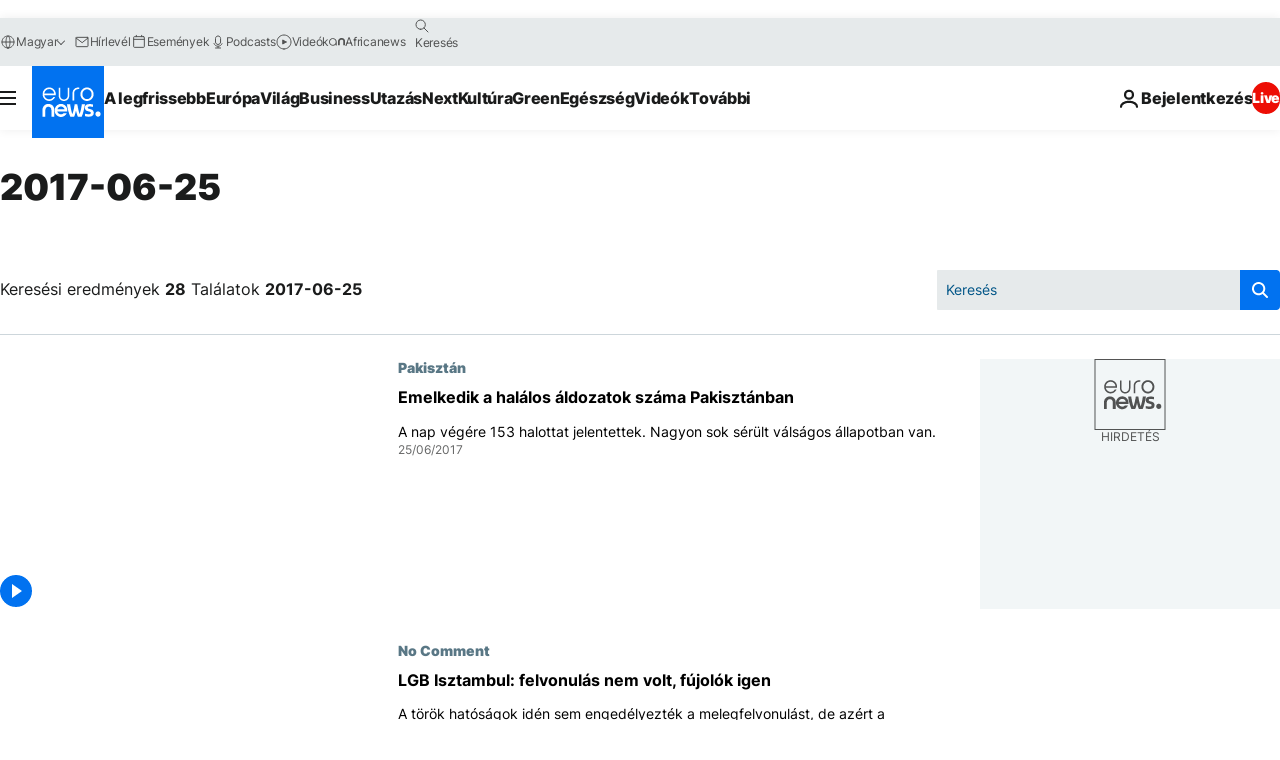

--- FILE ---
content_type: text/html; charset=UTF-8
request_url: https://hu.euronews.com/2017/06/25
body_size: 48573
content:

<!DOCTYPE html>
<html lang="hu">
<head>
  <meta charset="UTF-8">
            <title>archives - 25 Jun 2017. euronews : International and European news all available as video on demand</title>
<meta name="description" content="25 Jun 2017 | Euronews">
<meta name="keywords" content="archives,  25 Jun 2017">
<meta name="robots" content="max-snippet:-1, max-image-preview:large">
<meta name="news_keywords" content="archives, 25 Jun 2017">
<link rel="canonical" href="https://hu.euronews.com/2017/06/25">
<link rel="alternate" hreflang="en" href="https://www.euronews.com/2017/06/25">
<link rel="alternate" hreflang="fr" href="https://fr.euronews.com/2017/06/25">
<link rel="alternate" hreflang="de" href="https://de.euronews.com/2017/06/25">
<link rel="alternate" hreflang="it" href="https://it.euronews.com/2017/06/25">
<link rel="alternate" hreflang="es" href="https://es.euronews.com/2017/06/25">
<link rel="alternate" hreflang="pt" href="https://pt.euronews.com/2017/06/25">
<link rel="alternate" hreflang="ru" href="https://ru.euronews.com/2017/06/25">
<link rel="alternate" hreflang="ar" href="https://arabic.euronews.com/2017/06/25">
<link rel="alternate" hreflang="tr" href="https://tr.euronews.com/2017/06/25">
<link rel="alternate" hreflang="fa" href="https://parsi.euronews.com/2017/06/25">
<link rel="alternate" hreflang="el" href="https://gr.euronews.com/2017/06/25">
<link rel="alternate" hreflang="hu" href="https://hu.euronews.com/2017/06/25">
<link rel="alternate" hreflang="x-default" href="https://www.euronews.com">
<meta property="og:locale" content="hu-HU">
<meta property="og:url" content="http://hu.euronews.com/2017/06/25">
<meta property="og:site_name" content="euronews">
<meta property="og:type" content="website">
<meta property="og:title" content="archives - 25 Jun 2017. euronews : International and European news all available as video on demand">
<meta property="og:description" content="25 Jun 2017 | Euronews">
<meta property="og:image" content="https://static.euronews.com/website/images/euronews-og-image-1200x675.png">
<meta property="og:image:width" content="1200">
<meta property="og:image:height" content="675">
<meta property="og:image:type" content="image/png">
<meta property="og:image:alt" content="archives - 25 Jun 2017. euronews : International and European news all available as video on demand">
<meta property="og:locale:alternate" content="en-GB">
<meta property="og:locale:alternate" content="fr-FR">
<meta property="og:locale:alternate" content="de-DE">
<meta property="og:locale:alternate" content="it-IT">
<meta property="og:locale:alternate" content="es-ES">
<meta property="og:locale:alternate" content="pt-PT">
<meta property="og:locale:alternate" content="ru-RU">
<meta property="og:locale:alternate" content="ar-AE">
<meta property="og:locale:alternate" content="tr-TR">
<meta property="og:locale:alternate" content="fa-IR">
<meta property="og:locale:alternate" content="el-GR">
<meta property="og:locale:alternate" content="hu-HU">
<meta property="og:locale:alternate:url" content="https://hu.euronews.com/2017/06/25">

<meta name="twitter:site" content="@euronews">
<meta name="twitter:title" content="archives - 25 Jun 2017. euronews : International and European news all available as video on demand">
<meta name="twitter:description" content="25 Jun 2017 | Euronews">
<meta name="twitter:card" content="summary_large_image">
<meta name="twitter:image" content="https://static.euronews.com/website/images/euronews-og-image-1200x675.png">
<meta name="twitter:image:alt" content="archives - 25 Jun 2017. euronews : International and European news all available as video on demand">

<meta property="fb:pages" content="461564103926758" />
    
            <link rel="apple-touch-icon" href="/apple-touch-icon.png">
  <link rel="apple-touch-icon" href="/apple-touch-icon-precomposed.png">
  <link rel="apple-touch-icon" sizes="57x57" href="/apple-touch-icon-57x57.png">
  <link rel="apple-touch-icon" sizes="60x60" href="/apple-touch-icon-60x60.png">
  <link rel="apple-touch-icon" sizes="72x72" href="/apple-touch-icon-72x72.png">
  <link rel="apple-touch-icon" sizes="76x76" href="/apple-touch-icon-76x76.png">
  <link rel="apple-touch-icon" sizes="114x114" href="/apple-touch-icon-114x114.png">
  <link rel="apple-touch-icon" sizes="120x120" href="/apple-touch-icon-120x120.png">
  <link rel="apple-touch-icon" sizes="120x120" href="/apple-touch-icon-120x120-precomposed.png">
  <link rel="apple-touch-icon" sizes="144x144" href="/apple-touch-icon-144x144.png">
  <link rel="apple-touch-icon" sizes="152x152" href="/apple-touch-icon-152x152.png">
  <link rel="apple-touch-icon" sizes="152x152" href="/apple-touch-icon-152x152-precomposed.png">
  <link rel="apple-touch-icon" sizes="180x180" href="/apple-touch-icon-180x180.png">
  <link rel="android-icon" sizes="192x192" href="/android-icon-192x192.png">
  <link rel="icon" sizes="16x16" href="/favicon-16x16.png">
  <link rel="icon" sizes="32x32" href="/favicon-32x32.png">
  <link rel="icon" sizes="48x48" href="/favicon.ico">
  <link rel="icon" sizes="96x96" href="/favicon-96x96.png">
  <link rel="icon" sizes="160x160" href="/favicon-160x160.png">
  <link rel="icon" sizes="192x192" href="/favicon-192x192.png">

    <link rel="manifest" href="/manifest.json">
  <meta name="theme-color" content="#ffffff">

  <link rel="home" href="/" title="homepage">


          <script type="application/ld+json">{
    "@context": "https://schema.org/",
    "@type": "WebSite",
    "name": "Euronews.com",
    "url": "https://hu.euronews.com/",
    "potentialAction": {
        "@type": "SearchAction",
        "target": "https://hu.euronews.com/search?query={search_term_string}",
        "query-input": "required name=search_term_string"
    },
    "sameAs": [
        "https://www.facebook.com/hu.euronews",
        "https://twitter.com/euronewshu",
        "https://flipboard.com/@euronewsHU",
        "https://www.linkedin.com/company/euronews"
    ]
}</script>
      
    <meta name="application-name" content="euronews.com">

            <meta name="viewport" content="width=device-width, minimum-scale=1, initial-scale=1">

  
                <meta name="dfp-data" content="{&quot;rootId&quot;:&quot;6458&quot;,&quot;adUnit&quot;:&quot;&quot;,&quot;keyValues&quot;:[],&quot;level1&quot;:&quot;euronews_new&quot;,&quot;lazyLoadingOffset&quot;:300,&quot;hasSwipe&quot;:false,&quot;disabledAdSlots&quot;:[]}">

            <meta name="adobe-analytics-data" content="{&quot;site&quot;:{&quot;platform&quot;:&quot;&quot;,&quot;language&quot;:&quot;hu&quot;,&quot;primarylanguage&quot;:&quot;&quot;,&quot;secondarylanguage&quot;:&quot;&quot;,&quot;environment&quot;:&quot;prod&quot;,&quot;brand&quot;:&quot;euronews&quot;,&quot;servicetype&quot;:&quot;web&quot;,&quot;version&quot;:&quot;15.4.0&quot;},&quot;page&quot;:{&quot;pagename&quot;:&quot;euronews.multi.multi.multi.article_archive&quot;,&quot;pagehasad&quot;:&quot;&quot;,&quot;pagenumads&quot;:&quot;&quot;,&quot;sitesection&quot;:&quot;&quot;,&quot;sitesubsection1&quot;:&quot;&quot;,&quot;sitesubsection2&quot;:&quot;&quot;,&quot;pagetype&quot;:&quot;page&quot;,&quot;pageurl&quot;:&quot;hu.euronews.com\/2017\/06\/25&quot;,&quot;pagedownloadtime&quot;:&quot;&quot;,&quot;vertical&quot;:&quot;multi&quot;,&quot;theme&quot;:&quot;multi&quot;,&quot;program&quot;:&quot;multi&quot;,&quot;contenttype&quot;:&quot;txt&quot;,&quot;menustatus&quot;:&quot;&quot;,&quot;pagereload&quot;:&quot;&quot;,&quot;pagedisplaybreakpoint&quot;:&quot;&quot;,&quot;displaybreakingnewsbar&quot;:&quot;none&quot;,&quot;swipe&quot;:&quot;none&quot;,&quot;urlpath&quot;:&quot;hu.euronews.com\/2017\/06\/25&quot;},&quot;search&quot;:{&quot;keyword&quot;:&quot;&quot;,&quot;searchresult&quot;:&quot;&quot;},&quot;uv&quot;:{&quot;uvid&quot;:&quot;&quot;,&quot;logged&quot;:&quot;&quot;,&quot;isbot&quot;:&quot;&quot;},&quot;article&quot;:{&quot;eventid&quot;:&quot;none&quot;,&quot;storyid&quot;:&quot;none&quot;,&quot;updatedate&quot;:&quot;none&quot;,&quot;title&quot;:&quot;none&quot;,&quot;format&quot;:&quot;none&quot;,&quot;nbdayssincepublication&quot;:&quot;none&quot;,&quot;articlepromotedtobcs&quot;:&quot;&quot;,&quot;articlepromotedtohp&quot;:&quot;&quot;,&quot;technicaltags&quot;:&quot;none&quot;,&quot;contenttaxonomy&quot;:&quot;none&quot;,&quot;gallerynumber&quot;:&quot;none&quot;},&quot;login&quot;:{&quot;subscriptiontype&quot;:&quot;other&quot;,&quot;dailynl&quot;:&quot;none&quot;},&quot;video&quot;:{&quot;videoid&quot;:&quot;none&quot;,&quot;youtubevideoid&quot;:&quot;none&quot;,&quot;dailymotionvideoid&quot;:&quot;none&quot;,&quot;housenumbervidid&quot;:&quot;none&quot;,&quot;name&quot;:&quot;none&quot;,&quot;publicationdate&quot;:&quot;none&quot;,&quot;type&quot;:&quot;none&quot;,&quot;duration&quot;:&quot;none&quot;,&quot;isinplaylist&quot;:&quot;none&quot;,&quot;playlistname&quot;:&quot;none&quot;,&quot;haspreview&quot;:&quot;none&quot;,&quot;viewmode&quot;:&quot;none&quot;,&quot;playername&quot;:&quot;none&quot;,&quot;playlistnumitems&quot;:&quot;none&quot;,&quot;playlistposition&quot;:&quot;none&quot;,&quot;soundstatus&quot;:&quot;none&quot;},&quot;component&quot;:{&quot;name&quot;:&quot;&quot;,&quot;type&quot;:&quot;&quot;,&quot;action&quot;:&quot;&quot;,&quot;pagename&quot;:&quot;&quot;,&quot;actiondetail&quot;:&quot;&quot;},&quot;newsletter&quot;:{&quot;name&quot;:&quot;&quot;,&quot;location&quot;:&quot;&quot;},&quot;cm&quot;:{&quot;ssf&quot;:&quot;1&quot;},&quot;thirdPartiesDisabled&quot;:[],&quot;sendDate&quot;:null}">
  
    <meta name="app-contexts" content="[&quot;main&quot;]" >

          <link rel="preload" as="style" href="/build/e09c9fcfcc074bccb6b0-reduce-cls.css">
    <link rel="preload" as="style" href="/build/60f2680ec86092ed27b8-common.css">
    <link rel="preload" as="style" href="/build/2704ee1d94cf0ae161ea-trumps.css">
    <link rel="preload" as="style" href="/build/1e29222cf9b97f50ec61-header.css">
              <link rel="preload" as="script" href="https://securepubads.g.doubleclick.net/tag/js/gpt.js" />
      

  <link rel="preload" as="style" href="/build/d7f2f08b3a5fa1eacb1a-search_css.css">

          <style>
    #accessibility-bar,#c-burger-button-checkbox,#c-language-switcher-list-open,.c-breaking-news,.c-language-switcher__list,.c-search-form__loader, .o-site-hr__second-level__dropdown,.o-site-hr__second-level__dropdown-mask,.o-site-hr__sidebar,.o-site-hr__sidebar-mask{display:none}
    .c-bar-now .c-tags-list,.c-bar-now__container,.c-navigation-bar,.c-navigation-bar__wrappable-list,.c-search-form.c-search-engine,.o-site-hr__first-level__container,.o-site-hr__second-level__container,.o-site-hr__second-level__links,.o-site-hr__second-level__burger-logo,.c-burger-button{display:flex}

    @supports (content-visibility: hidden) {
      .o-site-hr__second-level__dropdown,.o-site-hr__sidebar {
        display: flex;
        content-visibility: hidden;
      }
    }
  </style>

    <link rel="stylesheet" href="/build/e09c9fcfcc074bccb6b0-reduce-cls.css">
    <link rel="stylesheet" href="/build/60f2680ec86092ed27b8-common.css">
    <link rel="stylesheet" href="/build/2704ee1d94cf0ae161ea-trumps.css">
    <link rel="stylesheet" href="/build/1e29222cf9b97f50ec61-header.css">
    <link rel="stylesheet" href="/build/509b54a72fb69fe05136-didomi.css">

  
  <link rel="stylesheet" href="/build/d7f2f08b3a5fa1eacb1a-search_css.css">

        <style>@font-face{font-family: "Arial size-adjust";font-style: normal;font-weight: 400;font-display: swap;src: local("Arial");size-adjust: 102.5%;}body{font-family: 'Arial size-adjust', Arial, sans-serif;}</style>

    
          <link rel="stylesheet" href="/build/0a99ec3795784c5a8509-fonts.css" media="print" onload="this.media=&#039;all&#039;">
          
      
  
              <link rel="preconnect" href="https://static.euronews.com">
      <link rel="preconnect" href="https://api.privacy-center.org">
      <link rel="preconnect" href="https://sdk.privacy-center.org">
      <link rel="preconnect" href="https://www.googletagservices.com">
      <link rel="preconnect" href="https://pagead2.googlesyndication.com">
              <link rel="dns-prefetch" href="//scripts.opti-digital.com">
                  <link rel="dns-prefetch" href="https://connect.facebook.net">
                  <link rel="dns-prefetch" href="https://ping.chartbeat.net">
        <link rel="dns-prefetch" href="https://static.chartbeat.com">
        
    <script>
  window.euronewsEnvs = JSON.parse('{"PUBLIC_GIGYA_API_KEY":"4_G3z5aGNUymdcrkV9z9qOAg","PUBLIC_INSIDER_PARTNER_NAME":"euronewsfr","PUBLIC_INSIDER_PARTNER_ID":"10008155","PUBLIC_APP_ENV":"prod","PUBLIC_URLS_BASE":"euronews.com"}');
</script>


  <script> performance.mark('enw-first-script'); </script>
            <script id="euronews-initial-server-data">
                              window.getInitialServerData = () => ({"context":{"website":"euronews","pageType":"articlearchive","servicetype":"web","features":["euronewsUUIDManager","userNavigationActivity","didomi","googleGpt","advertisingOptiDigital","wallpaper","DVTargetingSignalsManager","bombora","insider","scrollRestore","adobe"],"featureFlipping":{"fast":{"adobe":{"languages":{"en":true,"fr":true,"de":true,"it":true,"es":true,"pt":true,"tr":true,"pl":true,"ru":true,"ar":true,"fa":true,"el":true,"hu":true},"thirdpart":true,"description":"Analytics tracking"},"adobeAudienceManager":{"languages":{"en":true,"fr":true,"de":true,"it":true,"es":true,"pt":true,"tr":true,"pl":true,"ru":true,"ar":true,"fa":true,"el":true,"hu":true},"thirdpart":true,"description":"_"},"adsAutorefresh":{"languages":{"en":false,"ar":false,"de":false,"el":false,"es":false,"fa":false,"fr":false,"hu":false,"it":false,"pt":false,"ru":false,"tr":false,"pl":false},"thirdpart":false,"description":"Permet un autorefresh auto des pubs toutes les X secondes"},"adsLazyloading":{"languages":{"en":true,"fr":true,"de":true,"it":true,"es":true,"pt":true,"tr":true,"pl":true,"ru":true,"ar":true,"fa":true,"el":true,"hu":true},"thirdpart":false,"description":"Permet d\u2019afficher les pubs au fur \u00e0 mesure du scroll d\u2019un utilisateur sur nos pages, ce qui permet d\u2019acc\u00e9l\u00e9rer le chargement du haut de page"},"advertising":{"languages":{"en":false,"fr":false,"de":false,"it":false,"es":false,"pt":false,"tr":false,"pl":false,"ru":false,"ar":false,"fa":false,"el":false,"hu":false},"thirdpart":false,"description":"to enable new advertising core (while double run, we use old advertising when this key is off)"},"advertisingOptiDigital":{"languages":{"en":true,"fr":true,"de":true,"it":true,"es":true,"pt":true,"tr":true,"pl":true,"ru":true,"ar":true,"fa":true,"el":true,"hu":true},"thirdpart":true,"description":"New Advertising management with OptiDigital"},"advertisingSingleRequestMode":{"languages":{"en":false,"ar":false,"de":false,"el":false,"es":false,"fa":false,"fr":false,"hu":false,"it":false,"pt":false,"ru":false,"tr":false,"pl":false},"thirdpart":false,"description":"WARNING: WHEN TURNED ON IT MAKES AD REQUEST COUNT EXPLODE AND LEADS TO TERRIBLE IMPRESSION\/REQUEST RATIO\nenable singleRequest mode for new advertising implementation (will do multirequest if disabled)"},"analytics":{"languages":{"en":true,"fr":true,"de":true,"it":true,"es":true,"pt":true,"tr":true,"pl":true,"ru":true,"ar":true,"fa":true,"el":true,"hu":true},"thirdpart":false,"description":"_"},"autorefresh":{"languages":{"en":true,"fr":true,"de":true,"it":true,"es":true,"pt":true,"tr":true,"pl":true,"ru":true,"ar":true,"fa":true,"el":true,"hu":true},"thirdpart":false,"description":"_"},"bcovery":{"languages":{"en":false,"ar":false,"de":false,"el":false,"es":false,"fa":false,"fr":false,"hu":false,"it":false,"pt":false,"ru":false,"tr":false,"pl":false},"thirdpart":true,"description":"_"},"bombora":{"languages":{"en":true,"fr":true,"de":true,"it":true,"es":true,"pt":true,"tr":true,"pl":true,"ru":true,"ar":true,"fa":false,"el":true,"hu":true},"thirdpart":true,"description":"_"},"bomboraStandardTag":{"languages":{"en":true,"fr":true,"de":true,"it":true,"es":true,"pt":true,"tr":true,"pl":true,"ru":true,"ar":true,"fa":false,"el":true,"hu":true},"thirdpart":true,"description":"_"},"breakingNewsBanner":{"languages":{"en":true,"fr":true,"de":true,"it":true,"es":true,"pt":true,"tr":true,"pl":true,"ru":true,"ar":true,"fa":true,"el":true,"hu":true},"thirdpart":false,"description":"_"},"caption":{"languages":{"en":true,"fr":true,"de":true,"it":true,"es":true,"pt":true,"tr":true,"pl":true,"ru":true,"ar":true,"fa":true,"el":true,"hu":true},"thirdpart":false,"description":"_"},"chartbeat":{"languages":{"en":true,"fr":true,"de":true,"it":true,"es":true,"pt":true,"tr":true,"pl":true,"ru":true,"ar":true,"fa":true,"el":true,"hu":true},"thirdpart":true,"description":"chartbeat.js is the Javascript code for the standard web tracking"},"chartbeat_mab":{"languages":{"en":true,"fr":true,"de":true,"it":true,"es":true,"pt":true,"tr":true,"pl":true,"ru":true,"ar":true,"fa":true,"el":true,"hu":true},"thirdpart":true,"description":"chartbeat_mab.js is the library for Chartbeat's headline testing functionality"},"connatix":{"languages":{"en":true,"fr":true,"de":true,"it":true,"es":true,"pt":true,"tr":true,"pl":true,"ru":true,"ar":true,"fa":true,"el":true,"hu":true},"thirdpart":true,"description":"_"},"connatixSticky":{"languages":{"en":false,"fr":false,"de":false,"it":false,"es":false,"pt":false,"tr":false,"pl":false,"ru":false,"ar":false,"fa":false,"el":false,"hu":false},"thirdpart":false,"description":"_"},"consentTemplates":{"languages":{"en":false,"fr":false,"de":false,"it":false,"es":false,"pt":false,"tr":false,"pl":false,"ru":false,"ar":false,"fa":false,"el":false,"hu":false},"thirdpart":false,"description":"consent notices (Didomi, ...)"},"dailymotion":{"languages":{"en":true,"fr":true,"de":true,"it":true,"es":true,"pt":true,"tr":true,"pl":true,"ru":true,"ar":true,"fa":false,"el":true,"hu":true},"thirdpart":false,"description":"_"},"datalayerManager":{"languages":{"en":false,"ar":false,"de":false,"el":false,"es":false,"fa":false,"fr":false,"hu":false,"it":false,"pt":false,"ru":false,"tr":false,"pl":false},"thirdpart":false,"description":"_"},"didomi":{"languages":{"en":true,"fr":true,"de":true,"it":true,"es":true,"pt":true,"tr":true,"pl":true,"ru":true,"ar":true,"fa":true,"el":true,"hu":true},"thirdpart":true,"description":null},"doubleVerify":{"languages":{"en":true,"fr":true,"de":true,"it":true,"es":true,"pt":true,"tr":true,"pl":true,"ru":true,"ar":true,"fa":true,"el":true,"hu":true},"thirdpart":true,"description":"_"},"durationMedia":{"languages":{"en":true,"fr":true,"de":true,"it":true,"es":true,"pt":true,"tr":true,"pl":true,"ru":true,"ar":true,"fa":true,"el":true,"hu":true},"thirdpart":true,"description":"_"},"DVTargetingSignalsManager":{"languages":{"en":true,"fr":true,"de":true,"it":true,"es":true,"pt":true,"tr":true,"pl":true,"ru":true,"ar":true,"fa":true,"el":true,"hu":true},"thirdpart":false,"description":"This feature aims to manage DV Targeting Signals.\r\nFor example: retrieving Targeting Signals, updating the advertising Datalayer, and storing DV Contextual Signals to the database."},"euronewsUUIDManager":{"languages":{"en":true,"fr":true,"de":true,"it":true,"es":true,"pt":true,"tr":true,"pl":true,"ru":true,"ar":true,"fa":true,"el":true,"hu":true},"thirdpart":false,"description":"This feature ensures each client has a persistent UUID by retrieving it from IndexedDB or cookies, or generating and storing one if it doesn\u2019t exist. The UUID is used by other features and services for consistent client identification."},"facebook":{"languages":{"en":true,"fr":true,"de":true,"it":true,"es":true,"pt":true,"tr":true,"pl":true,"ru":true,"ar":true,"fa":true,"el":true,"hu":true},"thirdpart":true,"description":null},"football":{"languages":{"en":true,"fr":true,"de":true,"it":true,"es":true,"pt":true,"tr":true,"pl":false,"ru":true,"ar":true,"fa":true,"el":true,"hu":true},"thirdpart":false,"description":"This FF is made to manage FootballLeagueDataHandler service"},"footballLeagueResults":{"languages":{"en":true,"ar":true,"de":true,"el":true,"es":true,"fa":true,"fr":true,"hu":true,"it":true,"pt":true,"ru":true,"tr":true,"pl":false},"thirdpart":false,"description":"This is for the service that manage the display\/management of the widget of football league results that we can find on the home page and other footblall pages"},"gallery":{"languages":{"en":true,"fr":true,"de":true,"it":true,"es":true,"pt":true,"tr":true,"pl":true,"ru":true,"ar":true,"fa":true,"el":true,"hu":true},"thirdpart":false,"description":"Widget Gallery"},"geoBlocking":{"languages":{"en":true,"ar":true,"de":true,"el":true,"es":true,"fa":true,"fr":true,"hu":true,"it":true,"pt":true,"ru":true,"tr":true,"pl":true},"thirdpart":false,"description":"_"},"geoedge":{"languages":{"en":true,"fr":true,"de":true,"it":true,"es":true,"pt":true,"tr":true,"pl":true,"ru":true,"ar":true,"fa":true,"el":true,"hu":true},"thirdpart":true,"description":"_"},"gigya":{"languages":{"en":true,"fr":true,"de":true,"it":true,"es":true,"pt":true,"tr":true,"pl":true,"ru":true,"ar":true,"fa":true,"el":true,"hu":true},"thirdpart":false,"description":"Login Euronews via SAP\/GIGYA"},"global_footer":{"languages":{"en":true,"fr":true,"de":true,"it":true,"es":true,"pt":true,"tr":true,"pl":true,"ru":true,"ar":true,"fa":true,"el":true,"hu":true},"thirdpart":true,"description":null},"googleGpt":{"languages":{"en":true,"fr":true,"de":true,"it":true,"es":true,"pt":true,"tr":true,"pl":true,"ru":true,"ar":true,"fa":true,"el":true,"hu":true},"thirdpart":true,"description":"GPT is mandatory for all the advertisement stack"},"google_analytics":{"languages":{"en":false,"ar":false,"de":false,"el":false,"es":false,"fa":false,"fr":false,"hu":false,"it":false,"pt":false,"ru":false,"tr":false,"pl":false},"thirdpart":true,"description":"_"},"google_gtm":{"languages":{"en":true,"fr":true,"de":true,"it":true,"es":true,"pt":true,"tr":true,"pl":true,"ru":true,"ar":true,"fa":true,"el":true,"hu":true},"thirdpart":true,"description":null},"grafanaFaro":{"languages":{"en":false,"fr":false,"de":false,"it":false,"es":false,"pt":false,"tr":false,"pl":false,"ru":false,"ar":false,"fa":false,"el":false,"hu":false},"thirdpart":false,"description":"_"},"gtag":{"languages":{"en":true,"fr":true,"de":true,"it":true,"es":true,"pt":true,"tr":true,"pl":true,"ru":true,"ar":true,"fa":true,"el":true,"hu":true},"thirdpart":true,"description":"_"},"header_redesign":{"languages":{"en":true,"fr":true,"de":true,"it":true,"es":true,"pt":true,"tr":true,"pl":true,"ru":true,"ar":true,"fa":true,"el":true,"hu":true},"thirdpart":false,"description":"FF qui active l'affichage du Header Redesign"},"home_new_design":{"languages":{"en":false,"fr":false,"de":false,"it":false,"es":false,"pt":false,"tr":false,"pl":false,"ru":false,"ar":false,"fa":false,"el":false,"hu":false},"thirdpart":false,"description":"Home New Design 2025"},"https":{"languages":{"en":true,"fr":true,"de":true,"it":true,"es":true,"pt":true,"tr":true,"pl":true,"ru":true,"ar":true,"fa":true,"el":true,"hu":true},"thirdpart":false,"description":null},"iaDisclaimerReporting":{"languages":{"en":true,"fr":true,"de":true,"it":true,"es":true,"pt":true,"tr":true,"pl":true,"ru":true,"ar":true,"fa":true,"el":true,"hu":true},"thirdpart":false,"description":"Display the IA Disclaimer"},"insider":{"languages":{"en":true,"fr":true,"de":true,"it":true,"es":true,"pt":true,"tr":true,"pl":true,"ru":true,"ar":true,"fa":true,"el":true,"hu":true},"thirdpart":true,"description":"_"},"jobbio":{"languages":{"en":false,"fr":false,"de":false,"it":false,"es":false,"pt":false,"tr":false,"pl":false,"ru":false,"ar":false,"fa":false,"el":false,"hu":false},"thirdpart":true,"description":"_"},"justIn":{"languages":{"en":true,"fr":true,"de":true,"it":true,"es":true,"pt":true,"tr":true,"pl":true,"ru":true,"ar":true,"fa":true,"el":true,"hu":true},"thirdpart":false,"description":"_"},"justInTimeline":{"languages":{"en":true,"fr":true,"de":true,"it":true,"es":true,"pt":true,"tr":true,"pl":true,"ru":true,"ar":true,"fa":true,"el":true,"hu":true},"thirdpart":false,"description":"Justin template new design 2025"},"lazyblock":{"languages":{"en":false,"ar":false,"de":false,"el":false,"es":false,"fa":false,"fr":false,"hu":true,"it":false,"pt":false,"ru":false,"tr":true,"pl":false},"thirdpart":false},"lazyload":{"languages":{"en":true,"fr":true,"de":true,"it":true,"es":true,"pt":true,"tr":true,"pl":true,"ru":true,"ar":true,"fa":true,"el":true,"hu":true},"thirdpart":false,"description":"_"},"leaderboardUnderHeader":{"languages":{"en":true,"ar":true,"de":false,"el":false,"es":false,"fa":true,"fr":false,"hu":false,"it":false,"pt":false,"ru":false,"tr":false,"pl":false},"thirdpart":false,"description":"main leaderboard under header instead of above on article page"},"linkObfuscator":{"languages":{"en":true,"fr":true,"de":true,"it":true,"es":true,"pt":true,"tr":true,"pl":true,"ru":true,"ar":true,"fa":true,"el":true,"hu":true},"thirdpart":false,"description":"This feature aims to obfuscate all links for which the obfuscation is implemented in the Twig template."},"liveramp":{"languages":{"en":true,"fr":true,"de":true,"it":true,"es":true,"pt":true,"tr":true,"pl":true,"ru":true,"ar":true,"fa":true,"el":true,"hu":true},"thirdpart":true,"description":"https:\/\/liveramp.com\/"},"login":{"languages":{"en":true,"fr":true,"de":true,"it":true,"es":true,"pt":true,"tr":true,"pl":true,"ru":true,"ar":true,"fa":true,"el":true,"hu":true},"thirdpart":false,"description":"Allow login for Gigya"},"loginWall":{"languages":{"en":false,"fr":true,"de":false,"it":false,"es":true,"pt":false,"tr":false,"pl":false,"ru":false,"ar":false,"fa":false,"el":false,"hu":false},"thirdpart":false,"description":"_"},"longerCacheStrategy":{"languages":{"en":true,"fr":true,"de":true,"it":true,"es":true,"pt":true,"tr":true,"pl":true,"ru":true,"ar":true,"fa":true,"el":true,"hu":true},"thirdpart":false,"description":"Enable longer cache on various pages (see EW-5784)"},"nativo":{"languages":{"en":true,"fr":true,"de":true,"it":true,"es":true,"pt":true,"tr":true,"pl":true,"ru":true,"ar":true,"fa":true,"el":true,"hu":true},"thirdpart":false,"description":"_"},"new_liveblogging":{"languages":{"en":true,"fr":true,"de":true,"it":true,"es":true,"pt":true,"tr":true,"pl":true,"ru":true,"ar":true,"fa":true,"el":true,"hu":true},"thirdpart":false,"description":"Activate new Arena liveblogging feature (with TypeScript service)"},"nonli":{"languages":{"en":true,"fr":true,"de":true,"it":true,"es":true,"pt":true,"tr":true,"pl":true,"ru":true,"ar":true,"fa":true,"el":true,"hu":true},"thirdpart":true,"description":"This TP replace echobox to publish automatically our articles on social networks"},"outbrain":{"languages":{"en":true,"fr":true,"de":true,"it":true,"es":true,"pt":true,"tr":true,"pl":true,"ru":true,"ar":true,"fa":true,"el":true,"hu":true},"thirdpart":true,"description":"_"},"outbrain_lazyloading":{"languages":{"en":true,"fr":true,"de":true,"it":true,"es":true,"pt":true,"tr":true,"pl":true,"ru":true,"ar":true,"fa":true,"el":true,"hu":true},"thirdpart":true,"description":"_"},"ownpage":{"languages":{"en":true,"ar":true,"de":true,"el":true,"es":true,"fa":true,"fr":true,"hu":true,"it":true,"pt":true,"ru":true,"tr":true,"pl":false},"thirdpart":true,"description":"newsletter"},"pfp-ima":{"languages":{"en":false,"ar":false,"de":false,"el":false,"es":false,"fa":false,"fr":false,"hu":false,"it":false,"pt":false,"ru":false,"tr":false,"pl":false},"thirdpart":false,"description":"_"},"pfpLive":{"languages":{"en":true,"fr":true,"de":true,"it":true,"es":true,"pt":true,"tr":true,"pl":true,"ru":true,"ar":true,"fa":false,"el":true,"hu":true},"thirdpart":false,"description":"_"},"pfpVOD":{"languages":{"en":true,"fr":true,"de":true,"it":true,"es":true,"pt":true,"tr":true,"pl":true,"ru":true,"ar":true,"fa":false,"el":true,"hu":true},"thirdpart":false,"description":"_"},"player_lazyload_click":{"languages":{"en":true,"fr":true,"de":true,"it":true,"es":true,"pt":true,"tr":true,"pl":true,"ru":true,"ar":true,"fa":true,"el":true,"hu":true},"thirdpart":false,"description":null},"scribblelive":{"languages":{"en":true,"ar":true,"de":true,"el":true,"es":true,"fa":true,"fr":true,"hu":true,"it":true,"pt":true,"ru":true,"tr":true,"pl":false},"thirdpart":true},"scrollRestore":{"languages":{"en":true,"fr":true,"de":true,"it":true,"es":true,"pt":true,"tr":true,"pl":true,"ru":true,"ar":true,"fa":true,"el":true,"hu":true},"thirdpart":false,"description":"This feature sets the browser's scrollRestoration property to 'manual', ensuring the scroll position resets to the top of the page upon refresh"},"search":{"languages":{"en":true,"fr":true,"de":true,"it":true,"es":true,"pt":true,"tr":true,"pl":true,"ru":true,"ar":true,"fa":true,"el":true,"hu":true},"thirdpart":false,"description":"_"},"sentry":{"languages":{"en":true,"fr":true,"de":true,"it":true,"es":true,"pt":true,"tr":true,"pl":true,"ru":true,"ar":true,"fa":true,"el":true,"hu":true},"thirdpart":true,"description":"APM - Technical TP"},"socialManager":{"languages":{"en":true,"fr":true,"de":true,"it":true,"es":true,"pt":true,"tr":true,"pl":true,"ru":true,"ar":true,"fa":true,"el":true,"hu":true},"thirdpart":false,"description":"Social manager TS service for social network popup management"},"StickyFloor":{"languages":{"en":true,"fr":true,"de":true,"it":true,"es":true,"pt":true,"tr":true,"pl":true,"ru":true,"ar":true,"fa":true,"el":true,"hu":true},"thirdpart":false,"description":null},"streamAMP":{"languages":{"en":false,"ar":false,"de":false,"el":false,"es":false,"fa":false,"fr":false,"hu":false,"it":false,"pt":false,"ru":false,"tr":false,"pl":false},"thirdpart":true},"style_css_site_header":{"languages":{"en":false,"ar":false,"de":false,"el":false,"es":false,"fa":false,"fr":false,"hu":false,"it":false,"pt":false,"ru":false,"tr":false,"pl":false},"thirdpart":false,"description":"Ex\u00e9cuter le CSS du Site Header dans directement dans <style> dans <head>, et en premier, ind\u00e9pendamment des autres fichiers CSS."},"survey_popup":{"languages":{"en":false,"fr":false,"de":false,"it":false,"es":false,"pt":false,"tr":false,"pl":false,"ru":false,"ar":false,"fa":false,"el":false,"hu":false},"thirdpart":false,"description":null},"swiper":{"languages":{"en":true,"fr":true,"de":true,"it":true,"es":true,"pt":true,"tr":true,"pl":true,"ru":true,"ar":true,"fa":true,"el":true,"hu":true},"thirdpart":false,"description":"_"},"swipe_article":{"languages":{"en":true,"fr":true,"de":true,"it":true,"es":true,"pt":true,"tr":true,"pl":true,"ru":true,"ar":true,"fa":true,"el":true,"hu":true},"thirdpart":false,"description":"_"},"teads":{"languages":{"en":true,"fr":true,"de":true,"it":true,"es":true,"pt":true,"tr":true,"pl":true,"ru":true,"ar":true,"fa":true,"el":true,"hu":true},"thirdpart":true,"description":"Renomm\u00e9e depuis \"teadsCookielessTag\" pour le nouveau script advertising."},"teadsCookielessTag":{"languages":{"en":true,"fr":true,"de":true,"it":true,"es":true,"pt":true,"tr":true,"pl":true,"ru":true,"ar":true,"fa":true,"el":true,"hu":true},"thirdpart":true,"description":"Ancienne cl\u00e9, utilis\u00e9e avec l'ancien script advertising, remplac\u00e9e par \"teads\"."},"telemetry-php":{"languages":{"en":false,"fr":false,"de":false,"it":false,"es":false,"pt":false,"tr":false,"pl":false,"ru":false,"ar":false,"fa":false,"el":false,"hu":false},"thirdpart":false,"description":"D\u00e9sactive l'Open Telemetry -> Grafana\r\nSur le site cot\u00e9 FRONT\/PHP"},"telemetry-ts":{"languages":{"en":false,"fr":false,"de":false,"it":false,"es":false,"pt":false,"tr":false,"pl":false,"ru":false,"ar":false,"fa":false,"el":false,"hu":false},"thirdpart":false,"description":"Grafana openTelemetry for Front TS"},"textToSpeech":{"languages":{"en":true,"fr":true,"de":true,"it":true,"es":true,"pt":true,"tr":true,"pl":true,"ru":true,"ar":true,"fa":true,"el":true,"hu":true},"thirdpart":true,"description":"Solution de synthese vocale convertissant le texte en audio."},"tmpTestNewImageServer":{"languages":{"en":true,"fr":true,"de":true,"it":true,"es":true,"pt":true,"tr":true,"pl":true,"ru":true,"ar":true,"fa":true,"el":true,"hu":true},"thirdpart":false,"description":"this must be temporary! rewrite static.euronews.com article image to images.euronews.com"},"twitter":{"languages":{"en":true,"fr":true,"de":true,"it":true,"es":true,"pt":true,"tr":true,"pl":true,"ru":true,"ar":true,"fa":true,"el":true,"hu":true},"thirdpart":true,"description":"_"},"userNavigationActivity":{"languages":{"en":true,"fr":true,"de":true,"it":true,"es":true,"pt":true,"tr":true,"pl":true,"ru":true,"ar":true,"fa":true,"el":true,"hu":true},"thirdpart":false,"description":"Service that stores user last visited page and last language"},"video":{"languages":{"en":true,"fr":true,"de":true,"it":true,"es":true,"pt":true,"tr":true,"pl":true,"ru":true,"ar":true,"fa":true,"el":true,"hu":true},"thirdpart":false,"description":"Video Player for article pages"},"vuukle":{"languages":{"en":true,"fr":true,"de":true,"it":true,"es":true,"pt":true,"tr":true,"pl":false,"ru":true,"ar":true,"fa":true,"el":true,"hu":true},"thirdpart":true,"description":"_"},"wallpaper":{"languages":{"en":true,"fr":true,"de":true,"it":true,"es":true,"pt":true,"tr":true,"pl":true,"ru":true,"ar":true,"fa":true,"el":true,"hu":true},"thirdpart":false,"description":"_"},"weatherCarousel":{"languages":{"en":true,"fr":true,"de":true,"it":true,"es":true,"pt":true,"tr":true,"pl":true,"ru":true,"ar":true,"fa":true,"el":true,"hu":true},"thirdpart":false,"description":"Service for the carousel on the weather town page"},"weatherSearch":{"languages":{"en":true,"fr":true,"de":true,"it":true,"es":true,"pt":true,"tr":true,"pl":true,"ru":true,"ar":true,"fa":true,"el":true,"hu":true},"thirdpart":false,"description":"_"},"widgets":{"languages":{"en":true,"fr":true,"de":true,"it":true,"es":true,"pt":true,"tr":true,"pl":true,"ru":true,"ar":true,"fa":true,"el":true,"hu":true},"thirdpart":false,"description":"This is for Typescript widget service"},"yieldbird":{"languages":{"en":true,"fr":true,"de":true,"it":true,"es":true,"pt":true,"tr":true,"pl":true,"ru":true,"ar":true,"fa":true,"el":true,"hu":true},"thirdpart":true,"description":"_"},"automatad":{"languages":{"en":true,"ar":true,"de":true,"el":true,"es":true,"fa":true,"fr":true,"hu":true,"it":true,"pt":true,"ru":true,"tr":true,"pl":true},"thirdpart":true,"description":"_"},"DurationMedia":{"languages":{"en":true,"fr":true,"de":true,"it":true,"es":true,"pt":true,"tr":true,"pl":true,"ru":true,"ar":true,"fa":true,"el":true,"hu":true},"thirdpart":true,"description":"_"},"linkedinNext":{"languages":{"en":true,"ar":false,"de":false,"el":false,"es":false,"fa":false,"fr":false,"hu":false,"it":false,"pt":false,"ru":false,"tr":false,"pl":false},"thirdpart":true},"mailmunch":{"languages":{"en":true,"ar":true,"de":true,"el":true,"es":true,"fa":true,"fr":true,"hu":true,"it":true,"pt":true,"ru":true,"tr":true,"pl":false},"thirdpart":true},"popup_message_all_website":{"languages":{"en":false,"ar":false,"de":false,"el":false,"es":false,"fa":false,"fr":false,"hu":false,"it":false,"pt":false,"ru":false,"tr":false,"pl":false},"thirdpart":false},"popup_message_live":{"languages":{"en":false,"ar":false,"de":false,"el":false,"es":false,"fa":false,"fr":false,"hu":false,"it":false,"pt":false,"ru":false,"tr":false,"pl":false},"thirdpart":false},"video_autoplay":{"languages":{"en":true,"fr":true,"de":true,"it":true,"es":true,"pt":true,"tr":true,"pl":true,"ru":true,"ar":true,"fa":true,"el":true,"hu":true},"thirdpart":false,"description":null}},"slow":{"adobe":{"languages":{"en":true,"fr":true,"de":true,"it":true,"es":true,"pt":true,"tr":true,"pl":true,"ru":true,"ar":true,"fa":true,"el":true,"hu":true},"thirdpart":true,"description":"Analytics tracking"},"adobeAudienceManager":{"languages":{"en":true,"fr":true,"de":true,"it":true,"es":true,"pt":true,"tr":true,"pl":true,"ru":true,"ar":true,"fa":true,"el":true,"hu":true},"thirdpart":true,"description":"_"},"adsAutorefresh":{"languages":{"en":false,"ar":false,"de":false,"el":false,"es":false,"fa":false,"fr":false,"hu":false,"it":false,"pt":false,"ru":false,"tr":false,"pl":false},"thirdpart":false,"description":"Permet un autorefresh auto des pubs toutes les X secondes"},"adsLazyloading":{"languages":{"en":true,"fr":true,"de":true,"it":true,"es":true,"pt":true,"tr":true,"pl":true,"ru":true,"ar":true,"fa":true,"el":true,"hu":true},"thirdpart":false,"description":"Permet d\u2019afficher les pubs au fur \u00e0 mesure du scroll d\u2019un utilisateur sur nos pages, ce qui permet d\u2019acc\u00e9l\u00e9rer le chargement du haut de page"},"advertising":{"languages":{"en":false,"fr":false,"de":false,"it":false,"es":false,"pt":false,"tr":false,"pl":false,"ru":false,"ar":false,"fa":false,"el":false,"hu":false},"thirdpart":false,"description":"to enable new advertising core (while double run, we use old advertising when this key is off)"},"advertisingOptiDigital":{"languages":{"en":true,"fr":true,"de":true,"it":true,"es":true,"pt":true,"tr":true,"pl":true,"ru":true,"ar":true,"fa":true,"el":true,"hu":true},"thirdpart":true,"description":"New Advertising management with OptiDigital"},"advertisingSingleRequestMode":{"languages":{"en":false,"ar":false,"de":false,"el":false,"es":false,"fa":false,"fr":false,"hu":false,"it":false,"pt":false,"ru":false,"tr":false,"pl":false},"thirdpart":false,"description":"WARNING: WHEN TURNED ON IT MAKES AD REQUEST COUNT EXPLODE AND LEADS TO TERRIBLE IMPRESSION\/REQUEST RATIO\nenable singleRequest mode for new advertising implementation (will do multirequest if disabled)"},"analytics":{"languages":{"en":true,"fr":true,"de":true,"it":true,"es":true,"pt":true,"tr":true,"pl":true,"ru":true,"ar":true,"fa":true,"el":true,"hu":true},"thirdpart":false,"description":"_"},"autorefresh":{"languages":{"en":true,"fr":true,"de":true,"it":true,"es":true,"pt":true,"tr":true,"pl":true,"ru":true,"ar":true,"fa":true,"el":true,"hu":true},"thirdpart":false,"description":"_"},"bcovery":{"languages":{"en":false,"ar":false,"de":false,"el":false,"es":false,"fa":false,"fr":false,"hu":false,"it":false,"pt":false,"ru":false,"tr":false,"pl":false},"thirdpart":true,"description":"_"},"bombora":{"languages":{"en":true,"fr":true,"de":true,"it":true,"es":true,"pt":true,"tr":true,"pl":true,"ru":true,"ar":true,"fa":false,"el":true,"hu":true},"thirdpart":true,"description":"_"},"bomboraStandardTag":{"languages":{"en":true,"fr":true,"de":true,"it":true,"es":true,"pt":true,"tr":true,"pl":true,"ru":true,"ar":true,"fa":false,"el":true,"hu":true},"thirdpart":true,"description":"_"},"breakingNewsBanner":{"languages":{"en":true,"fr":true,"de":true,"it":true,"es":true,"pt":true,"tr":true,"pl":true,"ru":true,"ar":true,"fa":true,"el":true,"hu":true},"thirdpart":false,"description":"_"},"caption":{"languages":{"en":true,"fr":true,"de":true,"it":true,"es":true,"pt":true,"tr":true,"pl":true,"ru":true,"ar":true,"fa":true,"el":true,"hu":true},"thirdpart":false,"description":"_"},"chartbeat":{"languages":{"en":true,"fr":true,"de":true,"it":true,"es":true,"pt":true,"tr":true,"pl":true,"ru":true,"ar":true,"fa":true,"el":true,"hu":true},"thirdpart":true,"description":"chartbeat.js is the Javascript code for the standard web tracking"},"chartbeat_mab":{"languages":{"en":true,"fr":true,"de":true,"it":true,"es":true,"pt":true,"tr":true,"pl":true,"ru":true,"ar":true,"fa":true,"el":true,"hu":true},"thirdpart":true,"description":"chartbeat_mab.js is the library for Chartbeat's headline testing functionality"},"connatix":{"languages":{"en":true,"fr":true,"de":true,"it":true,"es":true,"pt":true,"tr":true,"pl":true,"ru":true,"ar":true,"fa":true,"el":true,"hu":true},"thirdpart":true,"description":"_"},"connatixSticky":{"languages":{"en":false,"fr":false,"de":false,"it":false,"es":false,"pt":false,"tr":false,"pl":false,"ru":false,"ar":false,"fa":false,"el":false,"hu":false},"thirdpart":false,"description":"_"},"consentTemplates":{"languages":{"en":false,"fr":false,"de":false,"it":false,"es":false,"pt":false,"tr":false,"pl":false,"ru":false,"ar":false,"fa":false,"el":false,"hu":false},"thirdpart":false,"description":"consent notices (Didomi, ...)"},"dailymotion":{"languages":{"en":true,"fr":true,"de":true,"it":true,"es":true,"pt":true,"tr":true,"pl":true,"ru":true,"ar":true,"fa":false,"el":true,"hu":true},"thirdpart":false,"description":"_"},"datalayerManager":{"languages":{"en":false,"ar":false,"de":false,"el":false,"es":false,"fa":false,"fr":false,"hu":false,"it":false,"pt":false,"ru":false,"tr":false,"pl":false},"thirdpart":false,"description":"_"},"didomi":{"languages":{"en":true,"fr":true,"de":true,"it":true,"es":true,"pt":true,"tr":true,"pl":true,"ru":true,"ar":true,"fa":true,"el":true,"hu":true},"thirdpart":true,"description":null},"doubleVerify":{"languages":{"en":true,"fr":true,"de":true,"it":true,"es":true,"pt":true,"tr":true,"pl":true,"ru":true,"ar":true,"fa":true,"el":true,"hu":true},"thirdpart":true,"description":"_"},"durationMedia":{"languages":{"en":true,"fr":true,"de":true,"it":true,"es":true,"pt":true,"tr":true,"pl":true,"ru":true,"ar":true,"fa":true,"el":true,"hu":true},"thirdpart":true,"description":"_"},"DVTargetingSignalsManager":{"languages":{"en":true,"fr":true,"de":true,"it":true,"es":true,"pt":true,"tr":true,"pl":true,"ru":true,"ar":true,"fa":true,"el":true,"hu":true},"thirdpart":false,"description":"This feature aims to manage DV Targeting Signals.\r\nFor example: retrieving Targeting Signals, updating the advertising Datalayer, and storing DV Contextual Signals to the database."},"euronewsUUIDManager":{"languages":{"en":true,"fr":true,"de":true,"it":true,"es":true,"pt":true,"tr":true,"pl":true,"ru":true,"ar":true,"fa":true,"el":true,"hu":true},"thirdpart":false,"description":"This feature ensures each client has a persistent UUID by retrieving it from IndexedDB or cookies, or generating and storing one if it doesn\u2019t exist. The UUID is used by other features and services for consistent client identification."},"facebook":{"languages":{"en":true,"fr":true,"de":true,"it":true,"es":true,"pt":true,"tr":true,"pl":true,"ru":true,"ar":true,"fa":true,"el":true,"hu":true},"thirdpart":true,"description":null},"football":{"languages":{"en":true,"fr":true,"de":true,"it":true,"es":true,"pt":true,"tr":true,"pl":false,"ru":true,"ar":true,"fa":true,"el":true,"hu":true},"thirdpart":false,"description":"This FF is made to manage FootballLeagueDataHandler service"},"footballLeagueResults":{"languages":{"en":true,"ar":true,"de":true,"el":true,"es":true,"fa":true,"fr":true,"hu":true,"it":true,"pt":true,"ru":true,"tr":true,"pl":false},"thirdpart":false,"description":"This is for the service that manage the display\/management of the widget of football league results that we can find on the home page and other footblall pages"},"gallery":{"languages":{"en":true,"fr":true,"de":true,"it":true,"es":true,"pt":true,"tr":true,"pl":true,"ru":true,"ar":true,"fa":true,"el":true,"hu":true},"thirdpart":false,"description":"Widget Gallery"},"geoBlocking":{"languages":{"en":true,"ar":true,"de":true,"el":true,"es":true,"fa":true,"fr":true,"hu":true,"it":true,"pt":true,"ru":true,"tr":true,"pl":true},"thirdpart":false,"description":"_"},"geoedge":{"languages":{"en":true,"fr":true,"de":true,"it":true,"es":true,"pt":true,"tr":true,"pl":true,"ru":true,"ar":true,"fa":true,"el":true,"hu":true},"thirdpart":true,"description":"_"},"gigya":{"languages":{"en":true,"fr":true,"de":true,"it":true,"es":true,"pt":true,"tr":true,"pl":true,"ru":true,"ar":true,"fa":true,"el":true,"hu":true},"thirdpart":false,"description":"Login Euronews via SAP\/GIGYA"},"global_footer":{"languages":{"en":true,"fr":true,"de":true,"it":true,"es":true,"pt":true,"tr":true,"pl":true,"ru":true,"ar":true,"fa":true,"el":true,"hu":true},"thirdpart":true,"description":null},"googleGpt":{"languages":{"en":true,"fr":true,"de":true,"it":true,"es":true,"pt":true,"tr":true,"pl":true,"ru":true,"ar":true,"fa":true,"el":true,"hu":true},"thirdpart":true,"description":"GPT is mandatory for all the advertisement stack"},"google_analytics":{"languages":{"en":false,"ar":false,"de":false,"el":false,"es":false,"fa":false,"fr":false,"hu":false,"it":false,"pt":false,"ru":false,"tr":false,"pl":false},"thirdpart":true,"description":"_"},"google_gtm":{"languages":{"en":true,"fr":true,"de":true,"it":true,"es":true,"pt":true,"tr":true,"pl":true,"ru":true,"ar":true,"fa":true,"el":true,"hu":true},"thirdpart":true,"description":null},"grafanaFaro":{"languages":{"en":false,"fr":false,"de":false,"it":false,"es":false,"pt":false,"tr":false,"pl":false,"ru":false,"ar":false,"fa":false,"el":false,"hu":false},"thirdpart":false,"description":"_"},"gtag":{"languages":{"en":true,"fr":true,"de":true,"it":true,"es":true,"pt":true,"tr":true,"pl":true,"ru":true,"ar":true,"fa":true,"el":true,"hu":true},"thirdpart":true,"description":"_"},"header_redesign":{"languages":{"en":true,"fr":true,"de":true,"it":true,"es":true,"pt":true,"tr":true,"pl":true,"ru":true,"ar":true,"fa":true,"el":true,"hu":true},"thirdpart":false,"description":"FF qui active l'affichage du Header Redesign"},"home_new_design":{"languages":{"en":false,"fr":false,"de":false,"it":false,"es":false,"pt":false,"tr":false,"pl":false,"ru":false,"ar":false,"fa":false,"el":false,"hu":false},"thirdpart":false,"description":"Home New Design 2025"},"https":{"languages":{"en":true,"fr":true,"de":true,"it":true,"es":true,"pt":true,"tr":true,"pl":true,"ru":true,"ar":true,"fa":true,"el":true,"hu":true},"thirdpart":false,"description":null},"iaDisclaimerReporting":{"languages":{"en":true,"fr":true,"de":true,"it":true,"es":true,"pt":true,"tr":true,"pl":true,"ru":true,"ar":true,"fa":true,"el":true,"hu":true},"thirdpart":false,"description":"Display the IA Disclaimer"},"insider":{"languages":{"en":true,"fr":true,"de":true,"it":true,"es":true,"pt":true,"tr":true,"pl":true,"ru":true,"ar":true,"fa":true,"el":true,"hu":true},"thirdpart":true,"description":"_"},"jobbio":{"languages":{"en":false,"fr":false,"de":false,"it":false,"es":false,"pt":false,"tr":false,"pl":false,"ru":false,"ar":false,"fa":false,"el":false,"hu":false},"thirdpart":true,"description":"_"},"justIn":{"languages":{"en":true,"fr":true,"de":true,"it":true,"es":true,"pt":true,"tr":true,"pl":true,"ru":true,"ar":true,"fa":true,"el":true,"hu":true},"thirdpart":false,"description":"_"},"justInTimeline":{"languages":{"en":true,"fr":true,"de":true,"it":true,"es":true,"pt":true,"tr":true,"pl":true,"ru":true,"ar":true,"fa":true,"el":true,"hu":true},"thirdpart":false,"description":"Justin template new design 2025"},"lazyblock":{"languages":{"en":false,"ar":false,"de":false,"el":false,"es":false,"fa":false,"fr":false,"hu":true,"it":false,"pt":false,"ru":false,"tr":true,"pl":false},"thirdpart":false},"lazyload":{"languages":{"en":true,"fr":true,"de":true,"it":true,"es":true,"pt":true,"tr":true,"pl":true,"ru":true,"ar":true,"fa":true,"el":true,"hu":true},"thirdpart":false,"description":"_"},"leaderboardUnderHeader":{"languages":{"en":true,"ar":true,"de":false,"el":false,"es":false,"fa":true,"fr":false,"hu":false,"it":false,"pt":false,"ru":false,"tr":false,"pl":false},"thirdpart":false,"description":"main leaderboard under header instead of above on article page"},"linkObfuscator":{"languages":{"en":true,"fr":true,"de":true,"it":true,"es":true,"pt":true,"tr":true,"pl":true,"ru":true,"ar":true,"fa":true,"el":true,"hu":true},"thirdpart":false,"description":"This feature aims to obfuscate all links for which the obfuscation is implemented in the Twig template."},"liveramp":{"languages":{"en":true,"fr":true,"de":true,"it":true,"es":true,"pt":true,"tr":true,"pl":true,"ru":true,"ar":true,"fa":true,"el":true,"hu":true},"thirdpart":true,"description":"https:\/\/liveramp.com\/"},"login":{"languages":{"en":true,"fr":true,"de":true,"it":true,"es":true,"pt":true,"tr":true,"pl":true,"ru":true,"ar":true,"fa":true,"el":true,"hu":true},"thirdpart":false,"description":"Allow login for Gigya"},"loginWall":{"languages":{"en":false,"fr":true,"de":false,"it":false,"es":true,"pt":false,"tr":false,"pl":false,"ru":false,"ar":false,"fa":false,"el":false,"hu":false},"thirdpart":false,"description":"_"},"longerCacheStrategy":{"languages":{"en":true,"fr":true,"de":true,"it":true,"es":true,"pt":true,"tr":true,"pl":true,"ru":true,"ar":true,"fa":true,"el":true,"hu":true},"thirdpart":false,"description":"Enable longer cache on various pages (see EW-5784)"},"nativo":{"languages":{"en":true,"fr":true,"de":true,"it":true,"es":true,"pt":true,"tr":true,"pl":true,"ru":true,"ar":true,"fa":true,"el":true,"hu":true},"thirdpart":false,"description":"_"},"new_liveblogging":{"languages":{"en":true,"fr":true,"de":true,"it":true,"es":true,"pt":true,"tr":true,"pl":true,"ru":true,"ar":true,"fa":true,"el":true,"hu":true},"thirdpart":false,"description":"Activate new Arena liveblogging feature (with TypeScript service)"},"nonli":{"languages":{"en":true,"fr":true,"de":true,"it":true,"es":true,"pt":true,"tr":true,"pl":true,"ru":true,"ar":true,"fa":true,"el":true,"hu":true},"thirdpart":true,"description":"This TP replace echobox to publish automatically our articles on social networks"},"outbrain":{"languages":{"en":true,"fr":true,"de":true,"it":true,"es":true,"pt":true,"tr":true,"pl":true,"ru":true,"ar":true,"fa":true,"el":true,"hu":true},"thirdpart":true,"description":"_"},"outbrain_lazyloading":{"languages":{"en":true,"fr":true,"de":true,"it":true,"es":true,"pt":true,"tr":true,"pl":true,"ru":true,"ar":true,"fa":true,"el":true,"hu":true},"thirdpart":true,"description":"_"},"ownpage":{"languages":{"en":true,"ar":true,"de":true,"el":true,"es":true,"fa":true,"fr":true,"hu":true,"it":true,"pt":true,"ru":true,"tr":true,"pl":false},"thirdpart":true,"description":"newsletter"},"pfp-ima":{"languages":{"en":false,"ar":false,"de":false,"el":false,"es":false,"fa":false,"fr":false,"hu":false,"it":false,"pt":false,"ru":false,"tr":false,"pl":false},"thirdpart":false,"description":"_"},"pfpLive":{"languages":{"en":true,"fr":true,"de":true,"it":true,"es":true,"pt":true,"tr":true,"pl":true,"ru":true,"ar":true,"fa":false,"el":true,"hu":true},"thirdpart":false,"description":"_"},"pfpVOD":{"languages":{"en":true,"fr":true,"de":true,"it":true,"es":true,"pt":true,"tr":true,"pl":true,"ru":true,"ar":true,"fa":false,"el":true,"hu":true},"thirdpart":false,"description":"_"},"player_lazyload_click":{"languages":{"en":true,"fr":true,"de":true,"it":true,"es":true,"pt":true,"tr":true,"pl":true,"ru":true,"ar":true,"fa":true,"el":true,"hu":true},"thirdpart":false,"description":null},"scribblelive":{"languages":{"en":true,"ar":true,"de":true,"el":true,"es":true,"fa":true,"fr":true,"hu":true,"it":true,"pt":true,"ru":true,"tr":true,"pl":false},"thirdpart":true},"scrollRestore":{"languages":{"en":true,"fr":true,"de":true,"it":true,"es":true,"pt":true,"tr":true,"pl":true,"ru":true,"ar":true,"fa":true,"el":true,"hu":true},"thirdpart":false,"description":"This feature sets the browser's scrollRestoration property to 'manual', ensuring the scroll position resets to the top of the page upon refresh"},"search":{"languages":{"en":true,"fr":true,"de":true,"it":true,"es":true,"pt":true,"tr":true,"pl":true,"ru":true,"ar":true,"fa":true,"el":true,"hu":true},"thirdpart":false,"description":"_"},"sentry":{"languages":{"en":true,"fr":true,"de":true,"it":true,"es":true,"pt":true,"tr":true,"pl":true,"ru":true,"ar":true,"fa":true,"el":true,"hu":true},"thirdpart":true,"description":"APM - Technical TP"},"socialManager":{"languages":{"en":true,"fr":true,"de":true,"it":true,"es":true,"pt":true,"tr":true,"pl":true,"ru":true,"ar":true,"fa":true,"el":true,"hu":true},"thirdpart":false,"description":"Social manager TS service for social network popup management"},"StickyFloor":{"languages":{"en":true,"fr":true,"de":true,"it":true,"es":true,"pt":true,"tr":true,"pl":true,"ru":true,"ar":true,"fa":true,"el":true,"hu":true},"thirdpart":false,"description":null},"streamAMP":{"languages":{"en":false,"ar":false,"de":false,"el":false,"es":false,"fa":false,"fr":false,"hu":false,"it":false,"pt":false,"ru":false,"tr":false,"pl":false},"thirdpart":true},"style_css_site_header":{"languages":{"en":false,"ar":false,"de":false,"el":false,"es":false,"fa":false,"fr":false,"hu":false,"it":false,"pt":false,"ru":false,"tr":false,"pl":false},"thirdpart":false,"description":"Ex\u00e9cuter le CSS du Site Header dans directement dans <style> dans <head>, et en premier, ind\u00e9pendamment des autres fichiers CSS."},"survey_popup":{"languages":{"en":false,"fr":false,"de":false,"it":false,"es":false,"pt":false,"tr":false,"pl":false,"ru":false,"ar":false,"fa":false,"el":false,"hu":false},"thirdpart":false,"description":null},"swiper":{"languages":{"en":true,"fr":true,"de":true,"it":true,"es":true,"pt":true,"tr":true,"pl":true,"ru":true,"ar":true,"fa":true,"el":true,"hu":true},"thirdpart":false,"description":"_"},"swipe_article":{"languages":{"en":true,"fr":true,"de":true,"it":true,"es":true,"pt":true,"tr":true,"pl":true,"ru":true,"ar":true,"fa":true,"el":true,"hu":true},"thirdpart":false,"description":"_"},"teads":{"languages":{"en":true,"fr":true,"de":true,"it":true,"es":true,"pt":true,"tr":true,"pl":true,"ru":true,"ar":true,"fa":true,"el":true,"hu":true},"thirdpart":true,"description":"Renomm\u00e9e depuis \"teadsCookielessTag\" pour le nouveau script advertising."},"teadsCookielessTag":{"languages":{"en":true,"fr":true,"de":true,"it":true,"es":true,"pt":true,"tr":true,"pl":true,"ru":true,"ar":true,"fa":true,"el":true,"hu":true},"thirdpart":true,"description":"Ancienne cl\u00e9, utilis\u00e9e avec l'ancien script advertising, remplac\u00e9e par \"teads\"."},"telemetry-php":{"languages":{"en":false,"fr":false,"de":false,"it":false,"es":false,"pt":false,"tr":false,"pl":false,"ru":false,"ar":false,"fa":false,"el":false,"hu":false},"thirdpart":false,"description":"D\u00e9sactive l'Open Telemetry -> Grafana\r\nSur le site cot\u00e9 FRONT\/PHP"},"telemetry-ts":{"languages":{"en":false,"fr":false,"de":false,"it":false,"es":false,"pt":false,"tr":false,"pl":false,"ru":false,"ar":false,"fa":false,"el":false,"hu":false},"thirdpart":false,"description":"Grafana openTelemetry for Front TS"},"textToSpeech":{"languages":{"en":true,"fr":true,"de":true,"it":true,"es":true,"pt":true,"tr":true,"pl":true,"ru":true,"ar":true,"fa":true,"el":true,"hu":true},"thirdpart":true,"description":"Solution de synthese vocale convertissant le texte en audio."},"tmpTestNewImageServer":{"languages":{"en":true,"fr":true,"de":true,"it":true,"es":true,"pt":true,"tr":true,"pl":true,"ru":true,"ar":true,"fa":true,"el":true,"hu":true},"thirdpart":false,"description":"this must be temporary! rewrite static.euronews.com article image to images.euronews.com"},"twitter":{"languages":{"en":true,"fr":true,"de":true,"it":true,"es":true,"pt":true,"tr":true,"pl":true,"ru":true,"ar":true,"fa":true,"el":true,"hu":true},"thirdpart":true,"description":"_"},"userNavigationActivity":{"languages":{"en":true,"fr":true,"de":true,"it":true,"es":true,"pt":true,"tr":true,"pl":true,"ru":true,"ar":true,"fa":true,"el":true,"hu":true},"thirdpart":false,"description":"Service that stores user last visited page and last language"},"video":{"languages":{"en":true,"fr":true,"de":true,"it":true,"es":true,"pt":true,"tr":true,"pl":true,"ru":true,"ar":true,"fa":true,"el":true,"hu":true},"thirdpart":false,"description":"Video Player for article pages"},"vuukle":{"languages":{"en":true,"fr":true,"de":true,"it":true,"es":true,"pt":true,"tr":true,"pl":false,"ru":true,"ar":true,"fa":true,"el":true,"hu":true},"thirdpart":true,"description":"_"},"wallpaper":{"languages":{"en":true,"fr":true,"de":true,"it":true,"es":true,"pt":true,"tr":true,"pl":true,"ru":true,"ar":true,"fa":true,"el":true,"hu":true},"thirdpart":false,"description":"_"},"weatherCarousel":{"languages":{"en":true,"fr":true,"de":true,"it":true,"es":true,"pt":true,"tr":true,"pl":true,"ru":true,"ar":true,"fa":true,"el":true,"hu":true},"thirdpart":false,"description":"Service for the carousel on the weather town page"},"weatherSearch":{"languages":{"en":true,"fr":true,"de":true,"it":true,"es":true,"pt":true,"tr":true,"pl":true,"ru":true,"ar":true,"fa":true,"el":true,"hu":true},"thirdpart":false,"description":"_"},"widgets":{"languages":{"en":true,"fr":true,"de":true,"it":true,"es":true,"pt":true,"tr":true,"pl":true,"ru":true,"ar":true,"fa":true,"el":true,"hu":true},"thirdpart":false,"description":"This is for Typescript widget service"},"yieldbird":{"languages":{"en":true,"fr":true,"de":true,"it":true,"es":true,"pt":true,"tr":true,"pl":true,"ru":true,"ar":true,"fa":true,"el":true,"hu":true},"thirdpart":true,"description":"_"}}},"isVerticalOwnDesign":false,"locale":"hu","isSponsor":{"article":false,"program":false,"hub":false},"pageContentType":"txt","version":"15.4.0","translations":{"register_already_have_an_account":"Van m\u00e1r fi\u00f3kja?","account_already_have_account_login":"Bejelentkez\u00e9s","gdpr_deny_cookiewall":"Decline and create an account"},"reportingEmail":"uh-selcitra-kcabdeef"},"services":{"advertising":{"fullAdUnit":"\/6458\/hu_euronews_new\/archive","keyValues":{"lng":"hu","page":"archive"},"slotSpecificKeyValues":{"native":{"ntvPlacement":"1108721"}},"fetchMarginPercent":30,"renderMarginPercent":25,"mobileScaling":1,"translations":{"common_advertisement":"Hirdet\u00e9s"}}}});
    </script>
            <link rel="preload" href="/build/3213895b531304b94e71-runtime.js" as="script">
      <script src="/build/3213895b531304b94e71-runtime.js" defer></script>
          <link rel="preload" href="/build/836d7f3c256945f79ca8-2155.js" as="script">
      <script src="/build/836d7f3c256945f79ca8-2155.js" defer></script>
          <link rel="preload" href="/build/66a3fd2faaeec8b29cea-main.js" as="script">
      <script src="/build/66a3fd2faaeec8b29cea-main.js" defer></script>
      </head>
<body class="has-block is-template-archives" data-website="euronews">
            
        

  <nav id="accessibility-bar" aria-label="Akadálymentességi billentyűparancsok">
    <ul id="accessibility-bar__menu" tabindex="-1">
      <li><a class="accessibility-bar__link" href="#enw-navigation-bar">Ugrás a navigációhoz</a></li>
      <li><a class="accessibility-bar__link" href="#enw-main-content">Ugrás a fő tartalomra</a></li>
      <li><a class="accessibility-bar__link" href="#search-autocomplete">Ugrás a kereséshez</a></li>
      <li><a class="accessibility-bar__link" href="#enw-site-footer">Ugrás a lábléchez</a></li>
    </ul>
  </nav>

<header class="o-site-hr">
    
<div class="helper-site-row o-site-hr__first-level u-hide-for-mobile-only">
    <div class="helper-site-container o-site-hr__first-level__container">
                <div id="adb-header-language-switcher" class="c-language-switcher">
        <input class="u-display-none" id="c-language-switcher-list-open" type="checkbox">
        <label class="c-language-switcher__backdrop-close" for="c-language-switcher-list-open" tabindex="0"></label>
        <label for="c-language-switcher-list-open" id="btn-language-switcher" class="c-language-switcher__btn u-chevron-be-a" aria-haspopup="true" aria-expanded="false" aria-controls="menu-language-switcher" tabindex="0">
            <svg fill="none" viewBox="0 0 16 16" height="16" width="16" class="c-language-switcher__icon" xmlns="http://www.w3.org/2000/svg">
    <path stroke="#515252" d="m8 14c3.3137 0 6-2.6863 6-6 0-3.3137-2.6863-6-6-6-3.3137 0-6 2.6863-6 6 0 3.3137 2.6863 6 6 6z" stroke-linecap="round" stroke-linejoin="round" stroke-miterlimit="10"/>
    <path stroke="#515252" d="m2 8h12" stroke-linecap="round" stroke-linejoin="round"/>
    <path stroke="#515252" d="m8 14c1.1046 0 2-2.6863 2-6 0-3.3137-0.89543-6-2-6s-2 2.6863-2 6c0 3.3137 0.89543 6 2 6z" stroke-linecap="round" stroke-linejoin="round" stroke-miterlimit="10"/>
</svg>
                                                                                                                                                                                                                                                                                                                                                                    Magyar
                                                                                            </label>
        <ul id="menu-language-switcher" class="c-language-switcher__list" role="menu" tabindex="-1" aria-labelledby="btn-language-switcher" aria-activedescendant="menu-item-1">
                                                                            <li id="menu-item-1" role="menuitem" tabindex="-1" class="u-position-relative has-separator">
                    <a
                        class="js-alternateLink c-language-switcher__list__item"
                        data-event="header-edition-change"
                                                    href="https://www.euronews.com/2017/06/25"
                                                 data-locale-origin="https://www.euronews.com"                                                  lang="en-GB"                         hreflang="en" data-locale="en"                    >
                        English
                    </a>
                </li>
                                                                            <li id="menu-item-2" role="menuitem" tabindex="-1" class="u-position-relative has-separator">
                    <a
                        class="js-alternateLink c-language-switcher__list__item"
                        data-event="header-edition-change"
                                                    href="https://fr.euronews.com/2017/06/25"
                                                 data-locale-origin="https://fr.euronews.com"                                                  lang="fr-FR"                         hreflang="fr" data-locale="fr"                    >
                        Français
                    </a>
                </li>
                                                                            <li id="menu-item-3" role="menuitem" tabindex="-1" class="u-position-relative has-separator">
                    <a
                        class="js-alternateLink c-language-switcher__list__item"
                        data-event="header-edition-change"
                                                    href="https://de.euronews.com/2017/06/25"
                                                 data-locale-origin="https://de.euronews.com"                                                  lang="de-DE"                         hreflang="de" data-locale="de"                    >
                        Deutsch
                    </a>
                </li>
                                                                            <li id="menu-item-4" role="menuitem" tabindex="-1" class="u-position-relative has-separator">
                    <a
                        class="js-alternateLink c-language-switcher__list__item"
                        data-event="header-edition-change"
                                                    href="https://it.euronews.com/2017/06/25"
                                                 data-locale-origin="https://it.euronews.com"                                                  lang="it-IT"                         hreflang="it" data-locale="it"                    >
                        Italiano
                    </a>
                </li>
                                                                            <li id="menu-item-5" role="menuitem" tabindex="-1" class="u-position-relative has-separator">
                    <a
                        class="js-alternateLink c-language-switcher__list__item"
                        data-event="header-edition-change"
                                                    href="https://es.euronews.com/2017/06/25"
                                                 data-locale-origin="https://es.euronews.com"                                                  lang="es-ES"                         hreflang="es" data-locale="es"                    >
                        Español
                    </a>
                </li>
                                                                            <li id="menu-item-6" role="menuitem" tabindex="-1" class="u-position-relative has-separator">
                    <a
                        class="js-alternateLink c-language-switcher__list__item"
                        data-event="header-edition-change"
                                                    href="https://pt.euronews.com/2017/06/25"
                                                 data-locale-origin="https://pt.euronews.com"                                                  lang="pt-PT"                         hreflang="pt" data-locale="pt"                    >
                        Português
                    </a>
                </li>
                                                                            <li id="menu-item-7" role="menuitem" tabindex="-1" class="u-position-relative has-separator">
                    <a
                        class="js-alternateLink c-language-switcher__list__item"
                        data-event="header-edition-change"
                                                    href="https://pl.euronews.com"
                                                 data-locale-origin="https://pl.euronews.com"                                                  lang="pl-PL"                         hreflang="pl" data-locale="pl"                    >
                        Polski
                    </a>
                </li>
                                                                            <li id="menu-item-8" role="menuitem" tabindex="-1" class="u-position-relative has-separator">
                    <a
                        class="js-alternateLink c-language-switcher__list__item"
                        data-event="header-edition-change"
                                                    href="https://ru.euronews.com/2017/06/25"
                                                 data-locale-origin="https://ru.euronews.com"                                                  lang="ru-RU"                         hreflang="ru" data-locale="ru"                    >
                        Pусский
                    </a>
                </li>
                                                                            <li id="menu-item-9" role="menuitem" tabindex="-1" class="u-position-relative has-separator">
                    <a
                        class="js-alternateLink c-language-switcher__list__item"
                        data-event="header-edition-change"
                                                    href="https://tr.euronews.com/2017/06/25"
                                                 data-locale-origin="https://tr.euronews.com"                                                  lang="tr-TR"                         hreflang="tr" data-locale="tr"                    >
                        Türkçe
                    </a>
                </li>
                                                                            <li id="menu-item-10" role="menuitem" tabindex="-1" class="u-position-relative has-separator">
                    <a
                        class="js-alternateLink c-language-switcher__list__item"
                        data-event="header-edition-change"
                                                    href="https://gr.euronews.com/2017/06/25"
                                                 data-locale-origin="https://gr.euronews.com"                                                  lang="el-GR"                         hreflang="el" data-locale="el"                    >
                        Ελληνικά
                    </a>
                </li>
                                                                            <li id="menu-item-11" role="menuitem" tabindex="-1" class="u-position-relative has-separator">
                    <a
                        class="js-alternateLink c-language-switcher__list__item is-active"
                        data-event="header-edition-change"
                                                    href="https://hu.euronews.com/2017/06/25"
                                                 data-locale-origin="https://hu.euronews.com"                                                  lang="hu-HU"                         hreflang="hu" data-locale="hu"                    >
                        Magyar
                    </a>
                </li>
                                                                            <li id="menu-item-12" role="menuitem" tabindex="-1" class="u-position-relative has-separator">
                    <a
                        class="js-alternateLink c-language-switcher__list__item"
                        data-event="header-edition-change"
                                                    href="https://parsi.euronews.com/2017/06/25"
                                                 data-locale-origin="https://parsi.euronews.com"                                                  lang="fa-IR"                         hreflang="fa" data-locale="fa"                    >
                        فارسی
                    </a>
                </li>
                                                                            <li id="menu-item-13" role="menuitem" tabindex="-1" class="u-position-relative">
                    <a
                        class="js-alternateLink c-language-switcher__list__item"
                        data-event="header-edition-change"
                                                    href="https://arabic.euronews.com/2017/06/25"
                                                 data-locale-origin="https://arabic.euronews.com"                                                  lang="ar-AE"                         hreflang="ar" data-locale="ar"                    >
                        العربية
                    </a>
                </li>
                                                                            <li id="menu-item-14" role="menuitem" tabindex="-1" class="u-position-relative">
                    <a
                        class="js-alternateLink c-language-switcher__list__item"
                        data-event="header-edition-change"
                                                    href="https://www.euronews.al"
                                                 data-locale-origin="https://www.euronews.al"                          target="_blank" rel="noopener"                          lang="sq-AL"                         hreflang="sq" data-locale="sq"                    >
                        Shqip
                    </a>
                </li>
                                                                            <li id="menu-item-15" role="menuitem" tabindex="-1" class="u-position-relative">
                    <a
                        class="js-alternateLink c-language-switcher__list__item"
                        data-event="header-edition-change"
                                                    href="https://www.euronews.ro"
                                                 data-locale-origin="https://www.euronews.ro"                          target="_blank" rel="noopener"                          lang="ro-RO"                         hreflang="ro" data-locale="ro"                    >
                        Română
                    </a>
                </li>
                                                                            <li id="menu-item-16" role="menuitem" tabindex="-1" class="u-position-relative">
                    <a
                        class="js-alternateLink c-language-switcher__list__item"
                        data-event="header-edition-change"
                                                    href="https://euronewsgeorgia.com"
                                                 data-locale-origin="https://euronewsgeorgia.com"                          target="_blank" rel="noopener"                          lang="ka-GE"                         hreflang="ka" data-locale="ka"                    >
                        ქართული
                    </a>
                </li>
                                                                            <li id="menu-item-17" role="menuitem" tabindex="-1" class="u-position-relative">
                    <a
                        class="js-alternateLink c-language-switcher__list__item"
                        data-event="header-edition-change"
                                                    href="https://euronews.bg"
                                                 data-locale-origin="https://euronews.bg"                          target="_blank" rel="noopener"                          lang="bg-BG"                         hreflang="bg" data-locale="bg"                    >
                        български
                    </a>
                </li>
                                                                            <li id="menu-item-18" role="menuitem" tabindex="-1" class="u-position-relative">
                    <a
                        class="js-alternateLink c-language-switcher__list__item"
                        data-event="header-edition-change"
                                                    href="https://www.euronews.rs/"
                                                 data-locale-origin="https://www.euronews.rs/"                          target="_blank" rel="noopener"                          lang="sr-RS"                         hreflang="sr" data-locale="sr"                    >
                        Srpski
                    </a>
                </li>
                                                                            <li id="menu-item-19" role="menuitem" tabindex="-1" class="u-position-relative">
                    <a
                        class="js-alternateLink c-language-switcher__list__item"
                        data-event="header-edition-change"
                                                    href="https://www.euronews.ba/"
                                                 data-locale-origin="https://www.euronews.ba/"                          target="_blank" rel="noopener"                          lang="bs-BA"                         hreflang="ba" data-locale="ba"                    >
                        BHS
                    </a>
                </li>
                    </ul>
    </div>

                    <a class="c-header-nav-secondary-link" href="/newsletters" rel="noopener" data-event="header-events">
                            <svg class="c-header-nav-secondary-link__icon" xmlns="http://www.w3.org/2000/svg" width="16" height="16" viewBox="0 0 16 16" fill="none">
  <title>Newsletter</title>
  <path d="M13.3333 3.33325H2.66667C2.29848 3.33325 2 3.63173 2 3.99992V11.9999C2 12.3681 2.29848 12.6666 2.66667 12.6666H13.3333C13.7015 12.6666 14 12.3681 14 11.9999V3.99992C14 3.63173 13.7015 3.33325 13.3333 3.33325Z" stroke="#515252" stroke-linecap="round" stroke-linejoin="round"/>
  <path d="M2 4L8.17143 8.66667L14 4" stroke="#515252" stroke-linecap="round" stroke-linejoin="round"/>
</svg>

                                    <span class="c-header-nav-secondary-link__text">Hírlevél</span>
        </a>
            <a class="c-header-nav-secondary-link" href="https://events.euronews.com/events" rel="noopener" data-event="header-events">
                            <svg class="c-header-nav-secondary-link__icon" xmlns="http://www.w3.org/2000/svg" width="16" height="16" viewBox="0 0 16 16" fill="none">
  <title>Events</title>
  <path d="M2.6665 5.33325H13.3332" stroke="#515252" stroke-linecap="round" stroke-linejoin="round"/>
  <path d="M12.6665 2.66675H3.33317C2.96498 2.66675 2.6665 2.96522 2.6665 3.33341V12.6667C2.6665 13.0349 2.96498 13.3334 3.33317 13.3334H12.6665C13.0347 13.3334 13.3332 13.0349 13.3332 12.6667V3.33341C13.3332 2.96522 13.0347 2.66675 12.6665 2.66675Z" stroke="#515252" stroke-linecap="round" stroke-linejoin="round"/>
  <path d="M10.6665 1.33325V2.66659" stroke="#515252" stroke-linecap="round" stroke-linejoin="round"/>
  <path d="M5.3335 1.33325V2.66659" stroke="#515252" stroke-linecap="round" stroke-linejoin="round"/>
</svg>

                                    <span class="c-header-nav-secondary-link__text">Események</span>
        </a>
            <a class="c-header-nav-secondary-link" href="https://podcasts.euronews.com/" rel="noopener" data-event="header-events">
                            <svg class="c-header-nav-secondary-link__icon" width="16" height="16" viewBox="0 0 16 16" fill="none" xmlns="http://www.w3.org/2000/svg">
  <path d="M10.5625 4.47059C10.5625 3.10612 9.43146 2 8.0363 2C6.64113 2 5.51013 3.10612 5.51013 4.47059V8C5.51013 9.36447 6.64113 10.4706 8.0363 10.4706C9.43146 10.4706 10.5625 9.36447 10.5625 8V4.47059Z" stroke="#515252" stroke-linejoin="round"/>
  <path d="M8.03516 12.2353V14" stroke="#515252"/>
  <path d="M5.51013 13.9999H10.5625" stroke="#515252" stroke-linecap="round" stroke-linejoin="round"/>
  <path d="M4 9.53528C4.31048 10.316 4.85071 10.9891 5.55236 11.4695C6.25401 11.9499 7.08557 12.2161 7.94189 12.2343C8.7982 12.2525 9.6408 12.022 10.3631 11.5718C11.0855 11.1217 11.6551 10.4722 12 9.7054" stroke="#515252" stroke-linecap="round"/>
</svg>

                                    <span class="c-header-nav-secondary-link__text">Podcasts</span>
        </a>
            <a class="c-header-nav-secondary-link" href="/video" rel="noopener" data-event="header-events">
                            <svg width="16" height="16" viewBox="0 0 16 16" fill="none" xmlns="http://www.w3.org/2000/svg">
<path d="M8 15C11.866 15 15 11.866 15 8C15 4.13401 11.866 1 8 1C4.13401 1 1 4.13401 1 8C1 11.866 4.13401 15 8 15Z" stroke="#515252" stroke-miterlimit="10" stroke-linecap="round" stroke-linejoin="round"/>
<path d="M10.0588 8L6.7647 5.94118V10.0588L10.0588 8Z" fill="#515252" stroke="#515252" stroke-linecap="round" stroke-linejoin="round"/>
</svg>

                                    <span class="c-header-nav-secondary-link__text">Videók</span>
        </a>
            <a class="c-header-nav-secondary-link" href="https://www.africanews.com/" rel="noopener" data-event="header-events">
                            <svg class="c-header-nav-secondary-link__icon" width="16" height="16" viewBox="0 0 16 16" xmlns="http://www.w3.org/2000/svg">
  <path d="M14.3618 11.3784V7.57512C14.3618 7.27777 14.3331 7.00808 14.2324 6.75914C14.139 6.53094 14.0096 6.3304 13.8443 6.16443C13.6862 6.00539 13.4921 5.88092 13.2765 5.79102C13.0537 5.70112 12.8237 5.65963 12.5793 5.65963C12.335 5.65963 12.0978 5.70804 11.875 5.79102C11.6593 5.88092 11.4653 6.00539 11.3072 6.16443C11.1418 6.3304 11.0053 6.53094 10.9118 6.75914C10.8112 7.00808 10.7465 7.27777 10.7465 7.5682V11.3715H9V7.49214C9 6.99425 9.10781 6.5171 9.2875 6.08145C9.46718 5.65963 9.72593 5.28621 10.0494 4.96812C10.3728 4.65694 10.7609 4.41491 11.1922 4.24894C11.6234 4.08298 12.0906 4 12.5721 4C13.0609 4 13.5209 4.08298 13.9521 4.24894C14.3834 4.41491 14.7715 4.65694 15.0877 4.96812C15.4184 5.28621 15.6699 5.65963 15.8496 6.08145C16.0293 6.5171 16.1012 6.99425 16.1012 7.49214V11.3646H14.3618V11.3784Z" fill="#515252"/>
  <path d="M7.69533 7.93182C7.69533 5.83647 5.97001 4.1366 3.84766 4.1366C1.71809 4.1366 0 5.83647 0 7.93182C0 10.0272 1.72531 11.7271 3.84766 11.7271C4.99546 11.7271 6.03499 11.2275 6.73522 10.4365V11.512H7.69533V8.05671V7.93182ZM3.84766 10.9014C2.25229 10.9014 0.96011 9.56925 0.96011 7.93876C0.96011 6.30133 2.25951 4.97613 3.84766 4.97613C5.44304 4.97613 6.73522 6.30827 6.73522 7.93876C6.73522 9.56925 5.44304 10.9014 3.84766 10.9014Z" fill="#515252"/>
</svg>



                                    <span class="c-header-nav-secondary-link__text">Africanews</span>
        </a>
    

                        <form class="c-search-engine c-search-form" id="search-autocomplete"          action="/search" method="get">
        <button type="submit" class="c-search-engine__button c-search-form__button" aria-label="search button">
            <svg width="16" height="16" viewBox="0 0 16 16" fill="none" xmlns="http://www.w3.org/2000/svg">
<path d="M6.66667 11.3333C9.244 11.3333 11.3333 9.244 11.3333 6.66667C11.3333 4.08934 9.244 2 6.66667 2C4.08934 2 2 4.08934 2 6.66667C2 9.244 4.08934 11.3333 6.66667 11.3333Z" stroke="#515252" stroke-linecap="round" stroke-linejoin="round"/>
<path d="M10 10L14 14" stroke="#515252" stroke-linecap="round" stroke-linejoin="round"/>
</svg>

        </button>
        <input class="c-search-engine__input c-search-form__input awesomplete"
               aria-expanded="true"
               aria-label="Keresés"
               data-apiurl="/api/searchautocomplete.json?q="
               data-eventisallowed="1"
               placeholder="Keresés"
               type="search"
               name="query">
        <span class="c-search-engine__loader c-search-form__loader">
            <svg width="22" height="22" viewBox="0 0 50 50" xmlns="http://www.w3.org/2000/svg">
  <title>Loader</title>
  <path d="M43.935 25.145c0-10.318-8.364-18.683-18.683-18.683-10.318 0-18.683 8.365-18.683 18.683h4.067c0-8.07 6.543-14.615 14.615-14.615s14.615 6.543 14.615 14.615h4.068z" fill="#fff">
    <animateTransform attributeName="transform" attributeType="xml" dur="0.6s" from="0 25 25" repeatCount="indefinite" to="360 25 25" type="rotate"/>
  </path>
</svg>

        </span>
    </form>

            </div>
</div>

    
<input class="u-display-none" id="c-burger-button-checkbox" type="checkbox">

<div class="helper-site-row o-site-hr__second-level">
    <div class="helper-site-container o-site-hr__second-level__container">
        <div class="o-site-hr__second-level__burger-logo">
                <label class="c-burger-button" for="c-burger-button-checkbox" tabindex="0">
        <div class="c-burger-button__bar c-burger-button__bar--top"></div>
        <div class="c-burger-button__bar c-burger-button__bar--middle"></div>
        <div class="c-burger-button__bar c-burger-button__bar--bottom"></div>
    </label>

              <div id="adb-header-logo" class="c-logo">
    <a class="c-logo__link" href="/" aria-label="Menj a kezdőlapra">
                          <img
      src="https://static.euronews.com/website/images/logos/logo-euronews-stacked-72x72-neon-blue.svg" width="72" height="72" alt="Euronews logó"
                   fetchpriority="high"      >
  
          </a>
  </div>

        </div>

                    <nav id="enw-navigation-bar" class="c-navigation-bar u-hide-for-mobile-only">
                                <ul class="c-navigation-bar__wrappable-list">
                                                                                                                                                                                                <li id="adb-header-mainnav-1" class="c-navigation-bar__item c-navigation-bar__item--latest">
                                                                    <a class="c-navigation-bar__link" href="/legfrissebb-hirek" aria-label="Read more about A legfrissebb">A legfrissebb</a>
                                
                                                                    <div class="helper-site-row o-site-hr__second-level__dropdown">
                                        <div class="helper-site-container o-site-hr__second-level__dropdown__container">
                                                                                                <div class="c-navigation-bar__subitem c-trending-tags">
    <div class="c-navigation-bar__subitem__title">Trending</div>
    <ul class="c-trending-tags__list">
                      <li>
                                <a
    href="/tag/iran"
     aria-label="További cikkek megtekintése a Irán címkéről"     class="c-cta"
     id="adb-header-subnav-trending-tag-1_1"      >
    Irán
  </a>

        </li>
                      <li>
                                <a
    href="/tag/gronland"
     aria-label="További cikkek megtekintése a Grönland címkéről"     class="c-cta"
     id="adb-header-subnav-trending-tag-1_2"      >
    Grönland
  </a>

        </li>
                      <li>
                                <a
    href="/tag/orosz-ukran-haboru"
     aria-label="További cikkek megtekintése a ukrajnai háború címkéről"     class="c-cta"
     id="adb-header-subnav-trending-tag-1_3"      >
    ukrajnai háború
  </a>

        </li>
                      <li>
                                <a
    href="/tag/donald-trump"
     aria-label="További cikkek megtekintése a Donald Trump címkéről"     class="c-cta"
     id="adb-header-subnav-trending-tag-1_4"      >
    Donald Trump
  </a>

        </li>
                      <li>
                                <a
    href="/tag/tuntetesek"
     aria-label="További cikkek megtekintése a tüntetések címkéről"     class="c-cta"
     id="adb-header-subnav-trending-tag-1_5"      >
    tüntetések
  </a>

        </li>
                      <li>
                                <a
    href="/tag/magyarorszag"
     aria-label="További cikkek megtekintése a Magyarország címkéről"     class="c-cta"
     id="adb-header-subnav-trending-tag-1_6"      >
    Magyarország
  </a>

        </li>
          </ul>
  </div>
  
                                                <hr class="c-navigation-bar__dropdown__separator">
                                                      <div class="c-navigation-bar__subitem c-latest-stories">
      <div class="c-navigation-bar__subitem__title">Latest stories</div>
      <div class="c-latest-stories__body">
                    <link rel="stylesheet" href="/build/fb06165d1958a011b867-the-media-object.css">


 











<article id="abe-2862560-pos1-c-latest-stories" class="the-media-object m-modeMobile-1 m-modeDesktop-1 m-modeXL-1" data-nid="2862560" data-cid="9614638" data-part-label="Szponzorált tartalom">
  
                                                                
  <figure id="abe-2862560-label-pos1-c-latest-stories" class="the-media-object__figure" >
    <a href="/2026/01/15/bizalmat-kapott-a-cseh-parlamentben-andrej-babis-kormanya">
      <img
        class="the-media-object__image"
                  src="https://static.euronews.com/website/statics/vector/fallback.svg"
          srcset="https://static.euronews.com/website/statics/vector/fallback.svg"
          sizes="(max-width: 1023px) 122px, 189px"
                      loading="lazy"
                          alt="Andrej Babis 2025. december 9-én Prágában "
        height="9"
        width="16"
      >
    </a>
          </figure>

    <div class="the-media-object__content">    
                    <a class="the-media-object__metas "
           href="/hirek/europa/csehorszag"
           data-event="article-label">Csehország</a>
            
    <a href="/2026/01/15/bizalmat-kapott-a-cseh-parlamentben-andrej-babis-kormanya"
     class="the-media-object__link " 
     aria-label="Bizalmat kapott a cseh parlamentben Andrej Babis kormánya">  <div class="the-media-object__title  ">
                            
    Bizalmat kapott a cseh parlamentben Andrej Babis kormánya
  </div>
            </a>
  </div>
</article>

                            

 











<article id="abe-2862353-pos2-c-latest-stories" class="the-media-object m-modeMobile-1 m-modeDesktop-1 m-modeXL-1 the-media-object--has-video" data-nid="2862353" data-cid="9614062" data-part-label="Szponzorált tartalom">
  
                                                                
  <figure id="abe-2862353-label-pos2-c-latest-stories" class="the-media-object__figure" >
    <a href="/2026/01/15/jelentosen-novelni-tervezi-a-vedelmi-kiadasokat-emmanuel-macron">
      <img
        class="the-media-object__image"
                  src="https://static.euronews.com/website/statics/vector/fallback.svg"
          srcset="https://static.euronews.com/website/statics/vector/fallback.svg"
          sizes="(max-width: 1023px) 122px, 189px"
                      loading="lazy"
                          alt="Jelentősen növelni tervezi a védelmi kiadásokat Emmanuel Macron"
        height="9"
        width="16"
      >
    </a>
                      <span class="c-icon-video the-media-object__icon"></span>
            </figure>

    <div class="the-media-object__content">    
                    <a class="the-media-object__metas "
           href="/hirek/europa/franciaorszag"
           data-event="article-label">Franciaország</a>
            
    <a href="/2026/01/15/jelentosen-novelni-tervezi-a-vedelmi-kiadasokat-emmanuel-macron"
     class="the-media-object__link " 
     aria-label="Jelentősen növelni tervezi a védelmi kiadásokat Emmanuel Macron">  <div class="the-media-object__title  ">
                            
    Jelentősen növelni tervezi a védelmi kiadásokat Emmanuel Macron
  </div>
            </a>
  </div>
</article>

                            

 











<article id="abe-2862338-pos3-c-latest-stories" class="the-media-object m-modeMobile-1 m-modeDesktop-1 m-modeXL-1 the-media-object--has-video" data-nid="2862338" data-cid="9613657" data-part-label="Szponzorált tartalom">
  
                                                                
  <figure id="abe-2862338-label-pos3-c-latest-stories" class="the-media-object__figure" >
    <a href="/2026/01/15/iran-cafolja-hogy-halalra-iteltek-egy-tuntetot-annak-ellenere-hogy-teheran-gyors-perrel-es">
      <img
        class="the-media-object__image"
                  src="https://static.euronews.com/website/statics/vector/fallback.svg"
          srcset="https://static.euronews.com/website/statics/vector/fallback.svg"
          sizes="(max-width: 1023px) 122px, 189px"
                      loading="lazy"
                          alt="Erfan Soltani, dátum nélkül"
        height="9"
        width="16"
      >
    </a>
                      <span class="c-icon-video the-media-object__icon"></span>
            </figure>

    <div class="the-media-object__content">    
                    <a class="the-media-object__metas "
           href="https://hu.euronews.com/musorok/world"
           data-event="article-label">Világ</a>
            
    <a href="/2026/01/15/iran-cafolja-hogy-halalra-iteltek-egy-tuntetot-annak-ellenere-hogy-teheran-gyors-perrel-es"
     class="the-media-object__link " 
     aria-label="Irán cáfolja, hogy halálra ítéltek volna egy tüntetőt">  <div class="the-media-object__title  ">
                            
    Irán cáfolja, hogy halálra ítéltek volna egy tüntetőt
  </div>
            </a>
  </div>
</article>

                            

 











<article id="abe-2862537-pos4-c-latest-stories" class="the-media-object m-modeMobile-1 m-modeDesktop-1 m-modeXL-1 the-media-object--has-video" data-nid="2862537" data-cid="9614589" data-part-label="Szponzorált tartalom">
  
                                                                
  <figure id="abe-2862537-label-pos4-c-latest-stories" class="the-media-object__figure" >
    <a href="/video/2026/01/15/tobb-ezer-hindu-zarandok-vesz-ritualis-furdot-a-sangamnal-a-magh-mela-idejen">
      <img
        class="the-media-object__image"
                  src="https://static.euronews.com/website/statics/vector/fallback.svg"
          srcset="https://static.euronews.com/website/statics/vector/fallback.svg"
          sizes="(max-width: 1023px) 122px, 189px"
                      loading="lazy"
                          alt="Hindu hívek rituális fürdőt vesznek a Sangamnál, a Gangesz és a Jamuna folyók találkozásánál"
        height="9"
        width="16"
      >
    </a>
                      <span class="c-icon-video the-media-object__icon"></span>
            </figure>

    <div class="the-media-object__content">    
                    <a class="the-media-object__metas "
           href="/nocomment"
           data-event="article-label">No Comment</a>
            
    <a href="/video/2026/01/15/tobb-ezer-hindu-zarandok-vesz-ritualis-furdot-a-sangamnal-a-magh-mela-idejen"
     class="the-media-object__link " 
     aria-label="Több ezer hindu zarándok vesz rituális fürdőt a Sangamnál a Magh Mela idején">  <div class="the-media-object__title  ">
                            
    Több ezer hindu zarándok vesz rituális fürdőt a Sangamnál a Magh Mela idején
  </div>
            </a>
  </div>
</article>

                        </div>
    </div>
  
                                            
                                                                                    </div>
                                    </div>
                                    <div class="o-site-hr__second-level__dropdown-mask"></div>
                                                            </li>
                                                                                                                                                                                                                        <li id="adb-header-mainnav-3" class="c-navigation-bar__item c-navigation-bar__item--my-europe">
                                                                    <a class="c-navigation-bar__link" href="/my-europe" aria-label="Read more about Európa">Európa</a>
                                
                                                                    <div class="helper-site-row o-site-hr__second-level__dropdown">
                                        <div class="helper-site-container o-site-hr__second-level__dropdown__container">
                                            
                                                                                                                    <div class="c-navigation-bar__subitem c-links-list">
          <div class="c-navigation-bar__subitem__title">Categories</div>
                                                                                                          <ul class="c-links-list__items" style="--_grid-template-columns-length: 1; --_grid-template-rows-length:5;">
                                                                                                                              <li id="adb-header-subnav-3_1_1"><a href="/my-europe/eu-xl" class="c-links-list__link" aria-label="Read more about EU.XL">EU.XL</a></li>
                                                                                                                                                  <li id="adb-header-subnav-3_1_2"><a href="/my-europe/europai-hirek" class="c-links-list__link" aria-label="Read more about Európai hírek">Európai hírek</a></li>
                                                                                                                                                  <li id="adb-header-subnav-3_1_3"><a href="/my-europe/sorozatok-az-en-europamrol" class="c-links-list__link" aria-label="Read more about Sorozatok az én Európámról">Sorozatok az én Európámról</a></li>
                                                                                                                                                  <li id="adb-header-subnav-3_1_7"><a href="/hirek/europa/ukrajna" class="c-links-list__link" aria-label="Read more about Ukrajna">Ukrajna</a></li>
                                                                                                                                                  <li id="adb-header-subnav-3_1_13"><a href="/hirek/europa/magyarorszag" class="c-links-list__link" aria-label="Read more about Magyarország">Magyarország</a></li>
                                                      </ul>
                  </div>
                <hr class="c-navigation-bar__dropdown__separator">
                      <div class="c-navigation-bar__subitem c-links-list">
          <div class="c-navigation-bar__subitem__title">Műsorok</div>
                                                                                                          <ul class="c-links-list__items" style="--_grid-template-columns-length: 2; --_grid-template-rows-length:5;">
                                                                                                                              <li id="adb-header-subnav-3_2_1"><a href="https://hu.euronews.com/my-europe/sorozatok-az-en-europamrol/europe-in-motion" class="c-links-list__link" aria-label="Read more about Europe in Motion">Europe in Motion</a></li>
                                                                                                                                                  <li id="adb-header-subnav-3_2_2"><a href="https://hu.euronews.com/my-europe/europe-decoded/the-cube" class="c-links-list__link" aria-label="Read more about The Cube">The Cube</a></li>
                                                                                                                                                  <li id="adb-header-subnav-3_2_3"><a href="https://hu.euronews.com/my-europe/sorozatok-az-en-europamrol/the-europe-conversation" class="c-links-list__link" aria-label="Read more about The Europe Conversation">The Europe Conversation</a></li>
                                                                                                                                                  <li id="adb-header-subnav-3_2_4"><a href="https://hu.euronews.com/my-europe/sorozatok-az-en-europamrol/12-minutes-with" class="c-links-list__link" aria-label="Read more about 12 minutes with">12 minutes with</a></li>
                                                                                                                                                  <li id="adb-header-subnav-3_2_5"><a href="https://hu.euronews.com/my-europe/sorozatok-az-en-europamrol/made-in-europe" class="c-links-list__link" aria-label="Read more about Made in Europe">Made in Europe</a></li>
                                                                                                                                                  <li id="adb-header-subnav-3_2_6"><a href="https://hu.euronews.com/my-europe/sorozatok-az-en-europamrol/brussels-my-love" class="c-links-list__link" aria-label="Read more about Szerelmem, Brüsszel?">Szerelmem, Brüsszel?</a></li>
                                                                                                                                                  <li id="adb-header-subnav-3_2_7"><a href="https://hu.euronews.com/my-europe/sorozatok-az-en-europamrol/euronews-investigates" class="c-links-list__link" aria-label="Read more about Euronews investigates">Euronews investigates</a></li>
                                                                                                                                                  <li id="adb-header-subnav-3_2_8"><a href="https://hu.euronews.com/my-europe/sorozatok-az-en-europamrol/make-it-work" class="c-links-list__link" aria-label="Read more about Make it Work">Make it Work</a></li>
                                                                                                                                                  <li id="adb-header-subnav-3_2_9"><a href="https://hu.euronews.com/my-europe/sorozatok-az-en-europamrol/smart-regions" class="c-links-list__link" aria-label="Read more about Smart Regions">Smart Regions</a></li>
                                                      </ul>
                  </div>
                <hr class="c-navigation-bar__dropdown__separator">
                  <div class="c-navigation-bar__subitem c-featured-nav">
    <div class="c-navigation-bar__subitem__title c-featured-nav__title">AJÁNLATUNK</div>
    <ul class="c-featured-nav__list">
            
                                      <li class="c-featured-nav__item" id="adb-header-subnav-featured-3_3_1">
          <a class="c-featured-nav__item__link" href="https://hu.euronews.com/my-europe/europai-hirek/europe-today" aria-label="Program Europe Today" style="--c-featured-nav__item__image-width: 112px;">
            <img class="c-featured-nav__item__image" alt="" width="112" height="63" loading="lazy" fetchpriority="low" src="https://static.euronews.com/articles/programs/featured-programs/featured-europe-today.jpg" >
            <p class="c-featured-nav__item__title">Europe Today</p>
                      </a>
        </li>
                                      <li class="c-featured-nav__item" id="adb-header-subnav-featured-3_3_2">
          <a class="c-featured-nav__item__link" href="https://hu.euronews.com/my-europe/sorozatok-az-en-europamrol/the-ring" aria-label="Program The Ring: A Ring az Euronews heti politikai műsora, ahol Európa legkeményebb vitái találkoznak a legmerészebb hangokkal. Minden epizódban két nehézsúlyú politikus száll szembe egymással az EU különböző országaiból, hogy ütköztessék a véleményüket és vitázzanak az EU és az európai politikai élet legfontosabb kérdéseiről. " style="--c-featured-nav__item__image-width: 112px;">
            <img class="c-featured-nav__item__image" alt="" width="112" height="63" loading="lazy" fetchpriority="low" src="https://static.euronews.com/articles/programs/featured-programs/featured-the-ring.jpg" >
            <p class="c-featured-nav__item__title">The Ring</p>
                          <p class="c-featured-nav__item__content" title="A Ring az Euronews heti politikai műsora, ahol Európa legkeményebb vitái találkoznak a legmerészebb hangokkal. Minden epizódban két nehézsúlyú politikus száll szembe egymással az EU különböző országaiból, hogy ütköztessék a véleményüket és vitázzanak az EU és az európai politikai élet legfontosabb kérdéseiről. ">A Ring az Euronews heti politikai műsora, ahol Európa legkeményebb vitái találkoznak a legmerészebb hangokkal. Minden epizódban két nehézsúlyú politikus száll szembe egymással az EU különböző országaiból, hogy ütköztessék a véleményüket és vitázzanak az EU és az európai politikai élet legfontosabb kérdéseiről. </p>
                      </a>
        </li>
          </ul>
  </div>

      
                                                                                    </div>
                                    </div>
                                    <div class="o-site-hr__second-level__dropdown-mask"></div>
                                                            </li>
                                                                                                                                                                                                                        <li id="adb-header-mainnav-4" class="c-navigation-bar__item c-navigation-bar__item--news">
                                                                    <a class="c-navigation-bar__link" href="/hirek" aria-label="Read more about Világ">Világ</a>
                                
                                                                    <div class="helper-site-row o-site-hr__second-level__dropdown">
                                        <div class="helper-site-container o-site-hr__second-level__dropdown__container">
                                            
                                                                                                                    <div class="c-navigation-bar__subitem c-links-list">
          <div class="c-navigation-bar__subitem__title">Categories</div>
                                                                                                          <ul class="c-links-list__items" style="--_grid-template-columns-length: 1; --_grid-template-rows-length:7;">
                                                                                                                              <li id="adb-header-subnav-4_1_1"><a href="/hirek/nemzetkozi" class="c-links-list__link" aria-label="Read more about Világ">Világ</a></li>
                                                                                                                                                  <li id="adb-header-subnav-4_1_2"><a href="/hirek/americas" class="c-links-list__link" aria-label="Read more about Amerika">Amerika</a></li>
                                                                                                                                                  <li id="adb-header-subnav-4_1_3"><a href="/hirek/middle-east" class="c-links-list__link" aria-label="Read more about Közel-Kelet">Közel-Kelet</a></li>
                                                                                                                                                  <li id="adb-header-subnav-4_1_4"><a href="/hirek/africa" class="c-links-list__link" aria-label="Read more about Afrika">Afrika</a></li>
                                                                                                                                                  <li id="adb-header-subnav-4_1_5"><a href="/hirek/asia" class="c-links-list__link" aria-label="Read more about Ázsia">Ázsia</a></li>
                                                                                                                                                  <li id="adb-header-subnav-4_1_6"><a href="/hirek/oceania" class="c-links-list__link" aria-label="Read more about Óceánia">Óceánia</a></li>
                                                                                                                                                  <li id="adb-header-subnav-4_1_7"><a href="/hirek/amerika/amerikai-egyesult-allamok" class="c-links-list__link" aria-label="Read more about Amerikai Egyesült Államok">Amerikai Egyesült Államok</a></li>
                                                      </ul>
                  </div>
                <hr class="c-navigation-bar__dropdown__separator">
                      <div class="c-navigation-bar__subitem c-links-list">
          <div class="c-navigation-bar__subitem__title">Műsorok</div>
                                                                                                          <ul class="c-links-list__items" style="--_grid-template-columns-length: 1; --_grid-template-rows-length:6;">
                                                                                                                              <li id="adb-header-subnav-4_2_1"><a href="https://hu.euronews.com/musorok/spotlight" class="c-links-list__link" aria-label="Read more about Spotlight">Spotlight</a></li>
                                                                                                                                                  <li id="adb-header-subnav-4_2_2"><a href="https://hu.euronews.com/musorok/global-japan" class="c-links-list__link" aria-label="Read more about Global Japan">Global Japan</a></li>
                                                                                                                                                  <li id="adb-header-subnav-4_2_3"><a href="https://hu.euronews.com/musorok/euronews-witness" class="c-links-list__link" aria-label="Read more about Euronews Witness">Euronews Witness</a></li>
                                                                                                                                                  <li id="adb-header-subnav-4_2_4"><a href="https://hu.euronews.com/musorok/qatar-365" class="c-links-list__link" aria-label="Read more about Qatar 365">Qatar 365</a></li>
                                                                                                                                                  <li id="adb-header-subnav-4_2_5"><a href="https://hu.euronews.com/musorok/world" class="c-links-list__link" aria-label="Read more about Világ">Világ</a></li>
                                                                                                                                                  <li id="adb-header-subnav-4_2_7"><a href="https://hu.euronews.com/musorok/football-now" class="c-links-list__link" aria-label="Read more about Football Now">Football Now</a></li>
                                                      </ul>
                  </div>
                <hr class="c-navigation-bar__dropdown__separator">
                  <div class="c-navigation-bar__subitem c-featured-nav">
    <div class="c-navigation-bar__subitem__title c-featured-nav__title">AJÁNLATUNK</div>
    <ul class="c-featured-nav__list">
            
                                      <li class="c-featured-nav__item" id="adb-header-subnav-featured-4_4_1">
          <a class="c-featured-nav__item__link" href="/nocomment" aria-label="Program No Comment: Magyarázat nélkül, narrativa nélkül, részlehajlás nélkül, kommentár nélkül. Lássuk a híreket kommentár nélkül." style="--c-featured-nav__item__image-width: 112px;">
            <img class="c-featured-nav__item__image" alt="" width="112" height="63" loading="lazy" fetchpriority="low" src="https://static.euronews.com/articles/programs/featured-programs/featured-nocomment.jpg" >
            <p class="c-featured-nav__item__title">No Comment</p>
                          <p class="c-featured-nav__item__content" title="Magyarázat nélkül, narrativa nélkül, részlehajlás nélkül, kommentár nélkül. Lássuk a híreket kommentár nélkül.">Magyarázat nélkül, narrativa nélkül, részlehajlás nélkül, kommentár nélkül. Lássuk a híreket kommentár nélkül.</p>
                      </a>
        </li>
          </ul>
  </div>

      
                                                                                    </div>
                                    </div>
                                    <div class="o-site-hr__second-level__dropdown-mask"></div>
                                                            </li>
                                                                                                                                                                                                                        <li id="adb-header-mainnav-6" class="c-navigation-bar__item c-navigation-bar__item--business">
                                                                    <a class="c-navigation-bar__link" href="/business" aria-label="Read more about Business">Business</a>
                                
                                                                    <div class="helper-site-row o-site-hr__second-level__dropdown">
                                        <div class="helper-site-container o-site-hr__second-level__dropdown__container">
                                            
                                                                                                                    <div class="c-navigation-bar__subitem c-links-list">
          <div class="c-navigation-bar__subitem__title">Categories</div>
                                                                                                          <ul class="c-links-list__items" style="--_grid-template-columns-length: 1; --_grid-template-rows-length:3;">
                                                                                                                              <li id="adb-header-subnav-6_1_1"><a href="/business/uzlet" class="c-links-list__link" aria-label="Read more about Üzlet">Üzlet</a></li>
                                                                                                                                                  <li id="adb-header-subnav-6_1_2"><a href="/business/economy" class="c-links-list__link" aria-label="Read more about Gazdaság">Gazdaság</a></li>
                                                                                                                                                  <li id="adb-header-subnav-6_1_3"><a href="/business/markets" class="c-links-list__link" aria-label="Read more about Piacok">Piacok</a></li>
                                                      </ul>
                  </div>
                <hr class="c-navigation-bar__dropdown__separator">
                      <div class="c-navigation-bar__subitem c-links-list">
          <div class="c-navigation-bar__subitem__title">Műsorok</div>
                                                                                                          <ul class="c-links-list__items" style="--_grid-template-columns-length: 1; --_grid-template-rows-length:6;">
                                                                                                                              <li id="adb-header-subnav-6_2_1"><a href="https://hu.euronews.com/musorok/business-planet" class="c-links-list__link" aria-label="Read more about Business Planet">Business Planet</a></li>
                                                                                                                                                  <li id="adb-header-subnav-6_2_2"><a href="https://hu.euronews.com/musorok/energy-frontiers" class="c-links-list__link" aria-label="Read more about Energy Frontiers">Energy Frontiers</a></li>
                                                                                                                                                  <li id="adb-header-subnav-6_2_3"><a href="https://hu.euronews.com/musorok/focus" class="c-links-list__link" aria-label="Read more about Focus">Focus</a></li>
                                                                                                                                                  <li id="adb-header-subnav-6_2_4"><a href="https://hu.euronews.com/musorok/realeconomy" class="c-links-list__link" aria-label="Read more about Real Economy">Real Economy</a></li>
                                                                                                                                                  <li id="adb-header-subnav-6_2_7"><a href="https://hu.euronews.com/musorok/target" class="c-links-list__link" aria-label="Read more about Target">Target</a></li>
                                                                                                                                                  <li id="adb-header-subnav-6_2_8"><a href="https://hu.euronews.com/musorok/the-exchange" class="c-links-list__link" aria-label="Read more about The Exchange">The Exchange</a></li>
                                                      </ul>
                  </div>
      
                                                                                    </div>
                                    </div>
                                    <div class="o-site-hr__second-level__dropdown-mask"></div>
                                                            </li>
                                                                                                                                                                                                                        <li id="adb-header-mainnav-7" class="c-navigation-bar__item c-navigation-bar__item--travel">
                                                                    <a class="c-navigation-bar__link" href="/utazas" aria-label="Read more about Utazás">Utazás</a>
                                
                                                                    <div class="helper-site-row o-site-hr__second-level__dropdown">
                                        <div class="helper-site-container o-site-hr__second-level__dropdown__container">
                                            
                                                                                                                    <div class="c-navigation-bar__subitem c-links-list">
          <div class="c-navigation-bar__subitem__title">Categories</div>
                                                                                                          <ul class="c-links-list__items" style="--_grid-template-columns-length: 1; --_grid-template-rows-length:4;">
                                                                                                                              <li id="adb-header-subnav-7_1_1"><a href="/utazas/travel-news" class="c-links-list__link" aria-label="Read more about Aktuális utazási hírek">Aktuális utazási hírek</a></li>
                                                                                                                                                  <li id="adb-header-subnav-7_1_2"><a href="/utazas/destinations" class="c-links-list__link" aria-label="Read more about Úticélok">Úticélok</a></li>
                                                                                                                                                  <li id="adb-header-subnav-7_1_3"><a href="/utazas/moments" class="c-links-list__link" aria-label="Read more about Moments">Moments</a></li>
                                                                                                                                                  <li id="adb-header-subnav-7_1_4"><a href="/utazas/residences" class="c-links-list__link" aria-label="Read more about Residences">Residences</a></li>
                                                      </ul>
                  </div>
                <hr class="c-navigation-bar__dropdown__separator">
                      <div class="c-navigation-bar__subitem c-links-list">
          <div class="c-navigation-bar__subitem__title">Műsorok</div>
                                                                                                          <ul class="c-links-list__items" style="--_grid-template-columns-length: 1; --_grid-template-rows-length:4;">
                                                                                                                              <li id="adb-header-subnav-7_2_1"><a href="https://hu.euronews.com/musorok/adventures" class="c-links-list__link" aria-label="Read more about Adventures">Adventures</a></li>
                                                                                                                                                  <li id="adb-header-subnav-7_2_2"><a href="https://hu.euronews.com/musorok/conscious-travel" class="c-links-list__link" aria-label="Read more about Conscious Travel">Conscious Travel</a></li>
                                                                                                                                                  <li id="adb-header-subnav-7_2_3"><a href="https://hu.euronews.com/musorok/explore" class="c-links-list__link" aria-label="Read more about Explore">Explore</a></li>
                                                                                                                                                  <li id="adb-header-subnav-7_2_7"><a href="https://hu.euronews.com/musorok/taste" class="c-links-list__link" aria-label="Read more about Taste">Taste</a></li>
                                                      </ul>
                  </div>
      
                                                                                    </div>
                                    </div>
                                    <div class="o-site-hr__second-level__dropdown-mask"></div>
                                                            </li>
                                                                                                                                                                                                                        <li id="adb-header-mainnav-8" class="c-navigation-bar__item c-navigation-bar__item--next">
                                                                    <a class="c-navigation-bar__link" href="/next" aria-label="Read more about Next">Next</a>
                                
                                                                    <div class="helper-site-row o-site-hr__second-level__dropdown">
                                        <div class="helper-site-container o-site-hr__second-level__dropdown__container">
                                            
                                                                                                                    <div class="c-navigation-bar__subitem c-links-list">
          <div class="c-navigation-bar__subitem__title">Categories</div>
                                                                                                          <ul class="c-links-list__items" style="--_grid-template-columns-length: 1; --_grid-template-rows-length:5;">
                                                                                                                              <li id="adb-header-subnav-8_1_1"><a href="/next/tech-hirek" class="c-links-list__link" aria-label="Read more about Tech hírek">Tech hírek</a></li>
                                                                                                                                                  <li id="adb-header-subnav-8_1_2"><a href="/next/penzugy" class="c-links-list__link" aria-label="Read more about Pénzügy">Pénzügy</a></li>
                                                                                                                                                  <li id="adb-header-subnav-8_1_4"><a href="/next/a-munka-vilaga" class="c-links-list__link" aria-label="Read more about A munka világa">A munka világa</a></li>
                                                                                                                                                  <li id="adb-header-subnav-8_1_5"><a href="/next/mobilitas" class="c-links-list__link" aria-label="Read more about Mobilitás">Mobilitás</a></li>
                                                                                                                                                  <li id="adb-header-subnav-8_1_6"><a href="/next/a-jovo-otthona" class="c-links-list__link" aria-label="Read more about A jövő otthona">A jövő otthona</a></li>
                                                      </ul>
                  </div>
                <hr class="c-navigation-bar__dropdown__separator">
                      <div class="c-navigation-bar__subitem c-links-list">
          <div class="c-navigation-bar__subitem__title">Műsorok</div>
                                                                                                          <ul class="c-links-list__items" style="--_grid-template-columns-length: 1; --_grid-template-rows-length:2;">
                                                                                                                              <li id="adb-header-subnav-8_2_2"><a href="https://hu.euronews.com/musorok/hacker-hunter" class="c-links-list__link" aria-label="Read more about Hacker Hunter">Hacker Hunter</a></li>
                                                                                                                                                  <li id="adb-header-subnav-8_2_4"><a href="https://hu.euronews.com/musorok/sci-tech" class="c-links-list__link" aria-label="Read more about Tud/tech">Tud/tech</a></li>
                                                      </ul>
                  </div>
                <hr class="c-navigation-bar__dropdown__separator">
                  <div class="c-navigation-bar__subitem c-featured-nav">
    <div class="c-navigation-bar__subitem__title c-featured-nav__title">AJÁNLATUNK</div>
    <ul class="c-featured-nav__list">
            
                                      <li class="c-featured-nav__item" id="adb-header-subnav-featured-8_8_2">
          <a class="c-featured-nav__item__link" href="https://hu.euronews.com/musorok/the-food-detectives" aria-label="Program The Food Detectives: Európa legjobb élelmiszer-szakértői össze fognak a csalások ellen. Az Euronews egy különleges sorozatban követi nyomon a munkájukat: The Food Detectives." style="--c-featured-nav__item__image-width: 112px;">
            <img class="c-featured-nav__item__image" alt="" width="112" height="63" loading="lazy" fetchpriority="low" src="https://static.euronews.com/articles/programs/featured-programs/featured-the-food-detectives.jpg" >
            <p class="c-featured-nav__item__title">The Food Detectives</p>
                          <p class="c-featured-nav__item__content" title="Európa legjobb élelmiszer-szakértői össze fognak a csalások ellen. Az Euronews egy különleges sorozatban követi nyomon a munkájukat: The Food Detectives.">Európa legjobb élelmiszer-szakértői össze fognak a csalások ellen. Az Euronews egy különleges sorozatban követi nyomon a munkájukat: The Food Detectives.</p>
                      </a>
        </li>
          </ul>
  </div>

      
                                                                                    </div>
                                    </div>
                                    <div class="o-site-hr__second-level__dropdown-mask"></div>
                                                            </li>
                                                                                                                                                                                                                        <li id="adb-header-mainnav-9" class="c-navigation-bar__item c-navigation-bar__item--culture">
                                                                    <a class="c-navigation-bar__link" href="/culture" aria-label="Read more about Kultúra">Kultúra</a>
                                
                                                                    <div class="helper-site-row o-site-hr__second-level__dropdown">
                                        <div class="helper-site-container o-site-hr__second-level__dropdown__container">
                                            
                                                                                                                    <div class="c-navigation-bar__subitem c-links-list">
          <div class="c-navigation-bar__subitem__title">Categories</div>
                                                                                                          <ul class="c-links-list__items" style="--_grid-template-columns-length: 1; --_grid-template-rows-length:5;">
                                                                                                                              <li id="adb-header-subnav-9_1_1"><a href="/culture/kulturalis-hirek" class="c-links-list__link" aria-label="Read more about Kulturális hírek">Kulturális hírek</a></li>
                                                                                                                                                  <li id="adb-header-subnav-9_1_2"><a href="/culture/culture-lifestyle" class="c-links-list__link" aria-label="Read more about Lifestyle">Lifestyle</a></li>
                                                                                                                                                  <li id="adb-header-subnav-9_1_3"><a href="/culture/design" class="c-links-list__link" aria-label="Read more about Design">Design</a></li>
                                                                                                                                                  <li id="adb-header-subnav-9_1_4"><a href="/culture/art" class="c-links-list__link" aria-label="Read more about Art">Art</a></li>
                                                                                                                                                  <li id="adb-header-subnav-9_1_5"><a href="/culture/food-and-drink" class="c-links-list__link" aria-label="Read more about Food and Drink">Food and Drink</a></li>
                                                      </ul>
                  </div>
                <hr class="c-navigation-bar__dropdown__separator">
                      <div class="c-navigation-bar__subitem c-links-list">
          <div class="c-navigation-bar__subitem__title">Műsorok</div>
                                                                                                          <ul class="c-links-list__items" style="--_grid-template-columns-length: 1; --_grid-template-rows-length:6;">
                                                                                                                              <li id="adb-header-subnav-9_2_2"><a href="https://hu.euronews.com/musorok/crossing-cultures" class="c-links-list__link" aria-label="Read more about Crossing Cultures">Crossing Cultures</a></li>
                                                                                                                                                  <li id="adb-header-subnav-9_2_4"><a href="https://hu.euronews.com/musorok/cult" class="c-links-list__link" aria-label="Read more about Cult">Cult</a></li>
                                                                                                                                                  <li id="adb-header-subnav-9_2_5"><a href="https://hu.euronews.com/musorok/inspire-saudi" class="c-links-list__link" aria-label="Read more about Inspire Saudi">Inspire Saudi</a></li>
                                                                                                                                                  <li id="adb-header-subnav-9_2_6"><a href="https://hu.euronews.com/musorok/meet-the-locals" class="c-links-list__link" aria-label="Read more about Meet The Locals">Meet The Locals</a></li>
                                                                                                                                                  <li id="adb-header-subnav-9_2_8"><a href="https://hu.euronews.com/musorok/modern-nomads" class="c-links-list__link" aria-label="Read more about Modern Nomads">Modern Nomads</a></li>
                                                                                                                                                  <li id="adb-header-subnav-9_2_9"><a href="https://hu.euronews.com/musorok/musica" class="c-links-list__link" aria-label="Read more about Musica">Musica</a></li>
                                                      </ul>
                  </div>
      
                                                                                    </div>
                                    </div>
                                    <div class="o-site-hr__second-level__dropdown-mask"></div>
                                                            </li>
                                                                                                                                                                                                                        <li id="adb-header-mainnav-10" class="c-navigation-bar__item c-navigation-bar__item--green">
                                                                    <a class="c-navigation-bar__link" href="/green" aria-label="Read more about Green">Green</a>
                                
                                                                    <div class="helper-site-row o-site-hr__second-level__dropdown">
                                        <div class="helper-site-container o-site-hr__second-level__dropdown__container">
                                            
                                                                                                                    <div class="c-navigation-bar__subitem c-links-list">
          <div class="c-navigation-bar__subitem__title">Categories</div>
                                                                                                          <ul class="c-links-list__items" style="--_grid-template-columns-length: 1; --_grid-template-rows-length:5;">
                                                                                                                              <li id="adb-header-subnav-10_1_1"><a href="/green/zold-hirek" class="c-links-list__link" aria-label="Read more about Zöld hírek">Zöld hírek</a></li>
                                                                                                                                                  <li id="adb-header-subnav-10_1_2"><a href="/green/klima" class="c-links-list__link" aria-label="Read more about Klima">Klima</a></li>
                                                                                                                                                  <li id="adb-header-subnav-10_1_3"><a href="/green/termrszet" class="c-links-list__link" aria-label="Read more about Természet">Természet</a></li>
                                                                                                                                                  <li id="adb-header-subnav-10_1_4"><a href="/green/eletmod" class="c-links-list__link" aria-label="Read more about Életmód">Életmód</a></li>
                                                                                                                                                  <li id="adb-header-subnav-10_1_5"><a href="/green/okoinnovacio" class="c-links-list__link" aria-label="Read more about Ökoinnováció">Ökoinnováció</a></li>
                                                      </ul>
                  </div>
                <hr class="c-navigation-bar__dropdown__separator">
                      <div class="c-navigation-bar__subitem c-links-list">
          <div class="c-navigation-bar__subitem__title">Műsorok</div>
                                                                                                          <ul class="c-links-list__items" style="--_grid-template-columns-length: 1; --_grid-template-rows-length:2;">
                                                                                                                              <li id="adb-header-subnav-10_2_1"><a href="https://hu.euronews.com/musorok/ocean" class="c-links-list__link" aria-label="Read more about Ocean">Ocean</a></li>
                                                                                                                                                  <li id="adb-header-subnav-10_2_3"><a href="https://hu.euronews.com/musorok/the-road-to-green" class="c-links-list__link" aria-label="Read more about The Road To Green">The Road To Green</a></li>
                                                      </ul>
                  </div>
                <hr class="c-navigation-bar__dropdown__separator">
                  <div class="c-navigation-bar__subitem c-featured-nav">
    <div class="c-navigation-bar__subitem__title c-featured-nav__title">AJÁNLATUNK</div>
    <ul class="c-featured-nav__list">
            
                                      <li class="c-featured-nav__item" id="adb-header-subnav-featured-10_10_2">
          <a class="c-featured-nav__item__link" href="https://hu.euronews.com/musorok/climate-now" aria-label="Program Climate Now: Beszámolunk a klímaváltozással kapcsolatos legfrissebb tényekről a világ vezető szervezeteitől a témában, elemezzük a trendeket, és elmagyarázzuk, hogyan változik bolygónk. Megszólaltatjuk azokat a szakértőket, akiknek a legtöbb tapasztalata van a klímaváltozásról, hogy megosszák velünk, milyen új stratégiákkal enyhíthetjük és alkalmazkodhatunk hozzá." style="--c-featured-nav__item__image-width: 112px;">
            <img class="c-featured-nav__item__image" alt="" width="112" height="63" loading="lazy" fetchpriority="low" src="https://static.euronews.com/articles/programs/featured-programs/featured-climate-now.jpg" >
            <p class="c-featured-nav__item__title">Climate Now</p>
                          <p class="c-featured-nav__item__content" title="Beszámolunk a klímaváltozással kapcsolatos legfrissebb tényekről a világ vezető szervezeteitől a témában, elemezzük a trendeket, és elmagyarázzuk, hogyan változik bolygónk. Megszólaltatjuk azokat a szakértőket, akiknek a legtöbb tapasztalata van a klímaváltozásról, hogy megosszák velünk, milyen új stratégiákkal enyhíthetjük és alkalmazkodhatunk hozzá.">Beszámolunk a klímaváltozással kapcsolatos legfrissebb tényekről a világ vezető szervezeteitől a témában, elemezzük a trendeket, és elmagyarázzuk, hogyan változik bolygónk. Megszólaltatjuk azokat a szakértőket, akiknek a legtöbb tapasztalata van a klímaváltozásról, hogy megosszák velünk, milyen új stratégiákkal enyhíthetjük és alkalmazkodhatunk hozzá.</p>
                      </a>
        </li>
          </ul>
  </div>

      
                                                                                    </div>
                                    </div>
                                    <div class="o-site-hr__second-level__dropdown-mask"></div>
                                                            </li>
                                                                                                                                                                                                                        <li id="adb-header-mainnav-11" class="c-navigation-bar__item c-navigation-bar__item--health">
                                                                    <a class="c-navigation-bar__link" href="/egeszseg" aria-label="Read more about Egészség">Egészség</a>
                                
                                                                    <div class="helper-site-row o-site-hr__second-level__dropdown">
                                        <div class="helper-site-container o-site-hr__second-level__dropdown__container">
                                            
                                                                                                                    <div class="c-navigation-bar__subitem c-links-list">
          <div class="c-navigation-bar__subitem__title">Categories</div>
                                                                                                          <ul class="c-links-list__items" style="--_grid-template-columns-length: 1; --_grid-template-rows-length:4;">
                                                                                                                              <li id="adb-header-subnav-11_1_1"><a href="/egeszseg/egeszsegugyi-hirek" class="c-links-list__link" aria-label="Read more about Egészségügyi hírek">Egészségügyi hírek</a></li>
                                                                                                                                                  <li id="adb-header-subnav-11_1_2"><a href="/egeszseg/egeszsegugy" class="c-links-list__link" aria-label="Read more about Egészségügy">Egészségügy</a></li>
                                                                                                                                                  <li id="adb-header-subnav-11_1_3"><a href="/egeszseg/taplalkozas" class="c-links-list__link" aria-label="Read more about Táplálkozás">Táplálkozás</a></li>
                                                                                                                                                  <li id="adb-header-subnav-11_1_4"><a href="/egeszseg/wellbeing" class="c-links-list__link" aria-label="Read more about Wellbeing">Wellbeing</a></li>
                                                      </ul>
                  </div>
                <hr class="c-navigation-bar__dropdown__separator">
                      <div class="c-navigation-bar__subitem c-links-list">
          <div class="c-navigation-bar__subitem__title">Műsorok</div>
                                                                                                          <ul class="c-links-list__items" style="--_grid-template-columns-length: 1; --_grid-template-rows-length:1;">
                                                                                                                              <li id="adb-header-subnav-11_2_1"><a href="https://hu.euronews.com/musorok/smart-health" class="c-links-list__link" aria-label="Read more about Smart Health">Smart Health</a></li>
                                                      </ul>
                  </div>
      
                                                                                    </div>
                                    </div>
                                    <div class="o-site-hr__second-level__dropdown-mask"></div>
                                                            </li>
                                                                                                                                                                                                                        <li id="adb-header-mainnav-13" class="c-navigation-bar__item c-navigation-bar__item--/video">
                                                                    <a class="c-navigation-bar__link" href="/video" aria-label="Read more about Videók">Videók</a>
                                
                                                            </li>
                                                                                                                                                                                                                                </ul>

                                                                                                                        <div class="c-navigation-bar__item c-navigation-bar__item--more">
                                                    <span class="c-navigation-bar__link">További</span>
                        
                                                    <div class="helper-site-row o-site-hr__second-level__dropdown">
                                <div class="helper-site-container">
                                    <div class="o-site-hr__second-level__dropdown__container">
                                                                <div class="c-navigation-bar__subitem c-links-list">
          <div class="c-navigation-bar__subitem__title">Különleges kiadásaink</div>
                                                                                                          <ul class="c-links-list__items" style="--_grid-template-columns-length: 1; --_grid-template-rows-length:6;">
                                                                                                                              <li id="adb-header-subnav-more_1_1"><a href="/special/climate" class="c-links-list__link" aria-label="Read more about Klímaválság">Klímaválság</a></li>
                                                                                                                                                  <li id="adb-header-subnav-more_1_2"><a href="https://hu.euronews.com/musorok/global-japan" class="c-links-list__link" aria-label="Read more about Global Japan">Global Japan</a></li>
                                                                                                                                                  <li id="adb-header-subnav-more_1_6"><a href="/special/azerbaijan" class="c-links-list__link" aria-label="Read more about Azerbajdzsán">Azerbajdzsán</a></li>
                                                                                                                                                  <li id="adb-header-subnav-more_1_9"><a href="/special/young-inventors-prize" class="c-links-list__link" aria-label="Read more about Young Inventors Prize 2025">Young Inventors Prize 2025</a></li>
                                                                                                                                                  <li id="adb-header-subnav-more_1_16"><a href="/special/qatar-programmes" class="c-links-list__link" aria-label="Read more about From Qatar">From Qatar</a></li>
                                                                                                                                                  <li id="adb-header-subnav-more_1_17"><a href="/special/uzbekistan" class="c-links-list__link" aria-label="Read more about Uzbekistan">Uzbekistan</a></li>
                                                      </ul>
                  </div>
                <hr class="c-navigation-bar__dropdown__separator">
                      <div class="c-navigation-bar__subitem c-links-list">
          <div class="c-navigation-bar__subitem__title">Szolgáltatások</div>
                                                                                                          <ul class="c-links-list__items" style="--_grid-template-columns-length: 1; --_grid-template-rows-length:3;">
                                                                                                                              <li id="adb-header-subnav-more_3_1"><a href="/idojaras" class="c-links-list__link" aria-label="Read more about Időjárás">Időjárás</a></li>
                                                                                                                                                  <li id="adb-header-subnav-more_3_2"><a href="/snow-forecast" class="c-links-list__link" aria-label="Read more about Hójelentés">Hójelentés</a></li>
                                                                                                                                                  <li id="adb-header-subnav-more_3_5"><a href="/widgets" class="c-links-list__link" aria-label="Read more about Widgets &amp; Services">Widgets &amp; Services</a></li>
                                                      </ul>
                  </div>
      
                                    </div>
                                                                              <div class="c-find-us--row">
    <div class="c-find-us__title">Find Us</div>
          <div class="c-find-us__list">
                              <a data-event="header-social-facebook" class="c-find-us__link c-find-us__link--facebook" href="https://www.facebook.com/hu.euronews" target="_blank" rel="noopener" aria-label="Visit our Facebook page" data-index="facebook" data-type="social">
                            <img class="c-find-us__icon" src="https://static.euronews.com/website/images/vector/social-icons/icon-facebook.svg" alt="Facebook" width="32" height="32" loading="lazy" fetchpriority="low" />
            </a>
                              <a data-event="header-social-twitter" class="c-find-us__link c-find-us__link--twitter" href="https://twitter.com/euronewshu" target="_blank" rel="noopener" aria-label="Visit our Twitter page" data-index="twitter" data-type="social">
                            <img class="c-find-us__icon" src="https://static.euronews.com/website/images/vector/social-icons/icon-twitter.svg" alt="Twitter" width="32" height="32" loading="lazy" fetchpriority="low" />
            </a>
                              <a data-event="header-social-flipboard" class="c-find-us__link c-find-us__link--flipboard" href="https://flipboard.com/@euronewsHU" target="_blank" rel="noopener" aria-label="Visit our Flipboard page" data-index="flipboard" data-type="social">
                            <img class="c-find-us__icon" src="https://static.euronews.com/website/images/vector/social-icons/icon-flipboard.svg" alt="Flipboard" width="32" height="32" loading="lazy" fetchpriority="low" />
            </a>
                              <a data-event="header-social-linkedin" class="c-find-us__link c-find-us__link--linkedin" href="https://www.linkedin.com/company/euronews" target="_blank" rel="noopener" aria-label="Visit our Linkedin page" data-index="linkedin" data-type="social">
                            <img class="c-find-us__icon" src="https://static.euronews.com/website/images/vector/social-icons/icon-linkedin.svg" alt="Linkedin" width="32" height="32" loading="lazy" fetchpriority="low" />
            </a>
              </div>
              <div class="c-find-us__list c-find-us__list--appstores">
                              <a data-event="header-appstores-apple-store" class="c-find-us__link c-find-us__link--apple-store" href="https://apps.apple.com/fr/app/euronews-actu-info-en-live/id555667472" target="_blank" rel="noopener" aria-label="Visit our Apple store page" data-index="apple-store" data-type="appstores">
                            <img class="c-find-us__icon" src="https://static.euronews.com/website/images/vector/social-icons/icon-appstore-apple-store.svg" alt="" width="168" height="156" loading="lazy" fetchpriority="low" />
            </a>
                              <a data-event="header-appstores-google-play" class="c-find-us__link c-find-us__link--google-play" href="https://play.google.com/store/apps/details?id=com.euronews.express" target="_blank" rel="noopener" aria-label="Visit our Google Play store page" data-index="google-play" data-type="appstores">
                            <img class="c-find-us__icon" src="https://static.euronews.com/website/images/vector/social-icons/icon-appstore-google-play.svg" alt="" width="168" height="156" loading="lazy" fetchpriority="low" />
            </a>
              </div>
      </div>

                                                                    </div>
                            </div>
                            <div class="o-site-hr__second-level__dropdown-mask"></div>
                                            </div>
                            </nav>
        
        <div class="o-site-hr__second-level__links">
                                  <div id="adb-header-login">
        <a href="/login" class="c-btn-login">
            <svg width="16" height="16" viewBox="0 0 16 16" fill="none" xmlns="http://www.w3.org/2000/svg">
<path d="M2.66699 13.8333C2.66699 11.9924 5.05481 10.5 8.00033 10.5C10.9458 10.5 13.3337 11.9924 13.3337 13.8333" stroke="#002E44" stroke-width="1.5" stroke-linecap="round" stroke-linejoin="round"/>
<path d="M7.99967 8.49996C9.47243 8.49996 10.6663 7.30605 10.6663 5.83329C10.6663 4.36053 9.47243 3.16663 7.99967 3.16663C6.52692 3.16663 5.33301 4.36053 5.33301 5.83329C5.33301 7.30605 6.52692 8.49996 7.99967 8.49996Z" stroke="#002E44" stroke-width="1.5" stroke-linecap="round" stroke-linejoin="round"/>
</svg>

            <span class="u-show-for-desktop">Bejelentkezés</span>
        </a>
    </div>
    <div id="adb-header-account">
        <a href="/account" class="c-btn-login">
            <svg width="16" height="16" viewBox="0 0 16 16" fill="none" xmlns="http://www.w3.org/2000/svg">
<g clip-path="url(#clip0_762_29662)">
<path d="M3.16699 13.3333C3.16699 11.4924 5.55481 10 8.50033 10C11.4458 10 13.8337 11.4924 13.8337 13.3333" stroke="#002E44" stroke-width="1.5" stroke-linecap="round" stroke-linejoin="round"/>
<path d="M8.49967 7.99996C9.97243 7.99996 11.1663 6.80605 11.1663 5.33329C11.1663 3.86053 9.97243 2.66663 8.49967 2.66663C7.02692 2.66663 5.83301 3.86053 5.83301 5.33329C5.83301 6.80605 7.02692 7.99996 8.49967 7.99996Z" stroke="#002E44" stroke-width="1.5" stroke-linecap="round" stroke-linejoin="round"/>
<circle cx="13.5" cy="12" r="2.5" fill="#0172F0" stroke="white"/>
</g>
<defs>
<clipPath id="clip0_762_29662">
<rect width="16" height="16" fill="white" transform="translate(0.5)"/>
</clipPath>
</defs>
</svg>

            <span class="u-show-for-desktop">A fiókom</span>
        </a>
    </div>
  
            
                <div id="adb-header-live">
        <a class="c-btn-live" href="/live">
            Live
        </a>
    </div>

        </div>
    </div>
</div>

    
<div class="o-site-hr__sidebar-mask">
    <label id="o-site-hr__sidebar-mask__label" for="c-burger-button-checkbox">Close menu sidebar</label>
</div>

<div class="o-site-hr__sidebar">
        <label class="c-burger-button c-burger-button--close" for="c-burger-button-checkbox" tabindex="0">
        <div class="c-burger-button__bar c-burger-button__bar--top"></div>
        <div class="c-burger-button__bar c-burger-button__bar--middle"></div>
        <div class="c-burger-button__bar c-burger-button__bar--bottom"></div>
    </label>

            <div id="adb-header-language-switcher-sidebar" class="c-language-switcher">
        <input class="u-display-none" id="c-language-switcher-list-open--sidebar" type="checkbox">
        <label class="c-language-switcher__backdrop-close" for="c-language-switcher-list-open--sidebar" tabindex="0"></label>
        <label for="c-language-switcher-list-open--sidebar" id="btn-language-switcher--sidebar" class="c-language-switcher__btn u-chevron-be-a" aria-haspopup="true" aria-expanded="false" aria-controls="menu-language-switcher" tabindex="0">
            <svg fill="none" viewBox="0 0 16 16" height="16" width="16" class="c-language-switcher__icon" xmlns="http://www.w3.org/2000/svg">
    <path stroke="#515252" d="m8 14c3.3137 0 6-2.6863 6-6 0-3.3137-2.6863-6-6-6-3.3137 0-6 2.6863-6 6 0 3.3137 2.6863 6 6 6z" stroke-linecap="round" stroke-linejoin="round" stroke-miterlimit="10"/>
    <path stroke="#515252" d="m2 8h12" stroke-linecap="round" stroke-linejoin="round"/>
    <path stroke="#515252" d="m8 14c1.1046 0 2-2.6863 2-6 0-3.3137-0.89543-6-2-6s-2 2.6863-2 6c0 3.3137 0.89543 6 2 6z" stroke-linecap="round" stroke-linejoin="round" stroke-miterlimit="10"/>
</svg>
                                                                                                                                                                                                                                                                                                                                                                    Magyar
                                                                                            </label>
        <ul id="menu-language-switcher--sidebar" class="c-language-switcher__list" role="menu" tabindex="-1" aria-labelledby="btn-language-switcher--sidebar" aria-activedescendant="menu-item-1--sidebar">
                                                                            <li id="menu-item-1--sidebar" role="menuitem" tabindex="-1" class="u-position-relative">
                    <a
                        class="js-alternateLink c-language-switcher__list__item"
                        data-event="header-edition-change-sidebar"
                                                    href="https://www.euronews.com/2017/06/25"
                                                 data-locale-origin="https://www.euronews.com"                                                  lang="en-GB"                         hreflang="en" data-locale="en"                    >
                        English
                    </a>
                </li>
                                                                            <li id="menu-item-2--sidebar" role="menuitem" tabindex="-1" class="u-position-relative">
                    <a
                        class="js-alternateLink c-language-switcher__list__item"
                        data-event="header-edition-change-sidebar"
                                                    href="https://fr.euronews.com/2017/06/25"
                                                 data-locale-origin="https://fr.euronews.com"                                                  lang="fr-FR"                         hreflang="fr" data-locale="fr"                    >
                        Français
                    </a>
                </li>
                                                                            <li id="menu-item-3--sidebar" role="menuitem" tabindex="-1" class="u-position-relative">
                    <a
                        class="js-alternateLink c-language-switcher__list__item"
                        data-event="header-edition-change-sidebar"
                                                    href="https://de.euronews.com/2017/06/25"
                                                 data-locale-origin="https://de.euronews.com"                                                  lang="de-DE"                         hreflang="de" data-locale="de"                    >
                        Deutsch
                    </a>
                </li>
                                                                            <li id="menu-item-4--sidebar" role="menuitem" tabindex="-1" class="u-position-relative">
                    <a
                        class="js-alternateLink c-language-switcher__list__item"
                        data-event="header-edition-change-sidebar"
                                                    href="https://it.euronews.com/2017/06/25"
                                                 data-locale-origin="https://it.euronews.com"                                                  lang="it-IT"                         hreflang="it" data-locale="it"                    >
                        Italiano
                    </a>
                </li>
                                                                            <li id="menu-item-5--sidebar" role="menuitem" tabindex="-1" class="u-position-relative">
                    <a
                        class="js-alternateLink c-language-switcher__list__item"
                        data-event="header-edition-change-sidebar"
                                                    href="https://es.euronews.com/2017/06/25"
                                                 data-locale-origin="https://es.euronews.com"                                                  lang="es-ES"                         hreflang="es" data-locale="es"                    >
                        Español
                    </a>
                </li>
                                                                            <li id="menu-item-6--sidebar" role="menuitem" tabindex="-1" class="u-position-relative">
                    <a
                        class="js-alternateLink c-language-switcher__list__item"
                        data-event="header-edition-change-sidebar"
                                                    href="https://pt.euronews.com/2017/06/25"
                                                 data-locale-origin="https://pt.euronews.com"                                                  lang="pt-PT"                         hreflang="pt" data-locale="pt"                    >
                        Português
                    </a>
                </li>
                                                                            <li id="menu-item-7--sidebar" role="menuitem" tabindex="-1" class="u-position-relative">
                    <a
                        class="js-alternateLink c-language-switcher__list__item"
                        data-event="header-edition-change-sidebar"
                                                    href="https://pl.euronews.com"
                                                 data-locale-origin="https://pl.euronews.com"                                                  lang="pl-PL"                         hreflang="pl" data-locale="pl"                    >
                        Polski
                    </a>
                </li>
                                                                            <li id="menu-item-8--sidebar" role="menuitem" tabindex="-1" class="u-position-relative">
                    <a
                        class="js-alternateLink c-language-switcher__list__item"
                        data-event="header-edition-change-sidebar"
                                                    href="https://ru.euronews.com/2017/06/25"
                                                 data-locale-origin="https://ru.euronews.com"                                                  lang="ru-RU"                         hreflang="ru" data-locale="ru"                    >
                        Pусский
                    </a>
                </li>
                                                                            <li id="menu-item-9--sidebar" role="menuitem" tabindex="-1" class="u-position-relative">
                    <a
                        class="js-alternateLink c-language-switcher__list__item"
                        data-event="header-edition-change-sidebar"
                                                    href="https://tr.euronews.com/2017/06/25"
                                                 data-locale-origin="https://tr.euronews.com"                                                  lang="tr-TR"                         hreflang="tr" data-locale="tr"                    >
                        Türkçe
                    </a>
                </li>
                                                                            <li id="menu-item-10--sidebar" role="menuitem" tabindex="-1" class="u-position-relative">
                    <a
                        class="js-alternateLink c-language-switcher__list__item"
                        data-event="header-edition-change-sidebar"
                                                    href="https://gr.euronews.com/2017/06/25"
                                                 data-locale-origin="https://gr.euronews.com"                                                  lang="el-GR"                         hreflang="el" data-locale="el"                    >
                        Ελληνικά
                    </a>
                </li>
                                                                            <li id="menu-item-11--sidebar" role="menuitem" tabindex="-1" class="u-position-relative">
                    <a
                        class="js-alternateLink c-language-switcher__list__item is-active"
                        data-event="header-edition-change-sidebar"
                                                    href="https://hu.euronews.com/2017/06/25"
                                                 data-locale-origin="https://hu.euronews.com"                                                  lang="hu-HU"                         hreflang="hu" data-locale="hu"                    >
                        Magyar
                    </a>
                </li>
                                                                            <li id="menu-item-12--sidebar" role="menuitem" tabindex="-1" class="u-position-relative">
                    <a
                        class="js-alternateLink c-language-switcher__list__item"
                        data-event="header-edition-change-sidebar"
                                                    href="https://parsi.euronews.com/2017/06/25"
                                                 data-locale-origin="https://parsi.euronews.com"                                                  lang="fa-IR"                         hreflang="fa" data-locale="fa"                    >
                        فارسی
                    </a>
                </li>
                                                                            <li id="menu-item-13--sidebar" role="menuitem" tabindex="-1" class="u-position-relative">
                    <a
                        class="js-alternateLink c-language-switcher__list__item"
                        data-event="header-edition-change-sidebar"
                                                    href="https://arabic.euronews.com/2017/06/25"
                                                 data-locale-origin="https://arabic.euronews.com"                                                  lang="ar-AE"                         hreflang="ar" data-locale="ar"                    >
                        العربية
                    </a>
                </li>
                                                                            <li id="menu-item-14--sidebar" role="menuitem" tabindex="-1" class="u-position-relative">
                    <a
                        class="js-alternateLink c-language-switcher__list__item"
                        data-event="header-edition-change-sidebar"
                                                    href="https://www.euronews.al"
                                                 data-locale-origin="https://www.euronews.al"                          target="_blank" rel="noopener"                          lang="sq-AL"                         hreflang="sq" data-locale="sq"                    >
                        Shqip
                    </a>
                </li>
                                                                            <li id="menu-item-15--sidebar" role="menuitem" tabindex="-1" class="u-position-relative">
                    <a
                        class="js-alternateLink c-language-switcher__list__item"
                        data-event="header-edition-change-sidebar"
                                                    href="https://www.euronews.ro"
                                                 data-locale-origin="https://www.euronews.ro"                          target="_blank" rel="noopener"                          lang="ro-RO"                         hreflang="ro" data-locale="ro"                    >
                        Română
                    </a>
                </li>
                                                                            <li id="menu-item-16--sidebar" role="menuitem" tabindex="-1" class="u-position-relative">
                    <a
                        class="js-alternateLink c-language-switcher__list__item"
                        data-event="header-edition-change-sidebar"
                                                    href="https://euronewsgeorgia.com"
                                                 data-locale-origin="https://euronewsgeorgia.com"                          target="_blank" rel="noopener"                          lang="ka-GE"                         hreflang="ka" data-locale="ka"                    >
                        ქართული
                    </a>
                </li>
                                                                            <li id="menu-item-17--sidebar" role="menuitem" tabindex="-1" class="u-position-relative">
                    <a
                        class="js-alternateLink c-language-switcher__list__item"
                        data-event="header-edition-change-sidebar"
                                                    href="https://euronews.bg"
                                                 data-locale-origin="https://euronews.bg"                          target="_blank" rel="noopener"                          lang="bg-BG"                         hreflang="bg" data-locale="bg"                    >
                        български
                    </a>
                </li>
                                                                            <li id="menu-item-18--sidebar" role="menuitem" tabindex="-1" class="u-position-relative">
                    <a
                        class="js-alternateLink c-language-switcher__list__item"
                        data-event="header-edition-change-sidebar"
                                                    href="https://www.euronews.rs/"
                                                 data-locale-origin="https://www.euronews.rs/"                          target="_blank" rel="noopener"                          lang="sr-RS"                         hreflang="sr" data-locale="sr"                    >
                        Srpski
                    </a>
                </li>
                                                                            <li id="menu-item-19--sidebar" role="menuitem" tabindex="-1" class="u-position-relative">
                    <a
                        class="js-alternateLink c-language-switcher__list__item"
                        data-event="header-edition-change-sidebar"
                                                    href="https://www.euronews.ba/"
                                                 data-locale-origin="https://www.euronews.ba/"                          target="_blank" rel="noopener"                          lang="bs-BA"                         hreflang="ba" data-locale="ba"                    >
                        BHS
                    </a>
                </li>
                    </ul>
    </div>


            <div class="c-navigation-bar">
                                                                                                            <div id="adb-header-mainnav-1-sidebar" class="c-navigation-bar__item">
                    <div class="c-navigation-bar__linkandchevron">
                                                  <a class="c-navigation-bar__link" href="/legfrissebb-hirek" aria-label="Read more about A legfrissebb">A legfrissebb</a>
                                                                          <label for="c-navigation-bar__open-0" class="u-chevron-be-a" tabindex="0"></label>
                                            </div>

                                            <input id="c-navigation-bar__open-0" type="checkbox" />
                        <div id="c-navigation-bar__subcontainer-0">
                            <div class="c-navigation-bar__dropdown">
                                                                        <div class="c-navigation-bar__subitem c-trending-tags">
    <div class="c-navigation-bar__subitem__title">Trending</div>
    <ul class="c-trending-tags__list">
                      <li>
                                <a
    href="/tag/iran"
     aria-label="További cikkek megtekintése a Irán címkéről"     class="c-cta"
     id="adb-header-subnav-trending-tag-1_1-sidebar"      >
    Irán
  </a>

        </li>
                      <li>
                                <a
    href="/tag/gronland"
     aria-label="További cikkek megtekintése a Grönland címkéről"     class="c-cta"
     id="adb-header-subnav-trending-tag-1_2-sidebar"      >
    Grönland
  </a>

        </li>
                      <li>
                                <a
    href="/tag/orosz-ukran-haboru"
     aria-label="További cikkek megtekintése a ukrajnai háború címkéről"     class="c-cta"
     id="adb-header-subnav-trending-tag-1_3-sidebar"      >
    ukrajnai háború
  </a>

        </li>
                      <li>
                                <a
    href="/tag/donald-trump"
     aria-label="További cikkek megtekintése a Donald Trump címkéről"     class="c-cta"
     id="adb-header-subnav-trending-tag-1_4-sidebar"      >
    Donald Trump
  </a>

        </li>
                      <li>
                                <a
    href="/tag/tuntetesek"
     aria-label="További cikkek megtekintése a tüntetések címkéről"     class="c-cta"
     id="adb-header-subnav-trending-tag-1_5-sidebar"      >
    tüntetések
  </a>

        </li>
                      <li>
                                <a
    href="/tag/magyarorszag"
     aria-label="További cikkek megtekintése a Magyarország címkéről"     class="c-cta"
     id="adb-header-subnav-trending-tag-1_6-sidebar"      >
    Magyarország
  </a>

        </li>
          </ul>
  </div>
  
                                    <hr class="c-navigation-bar__dropdown__separator">
                                          <div class="c-navigation-bar__subitem c-latest-stories">
      <div class="c-navigation-bar__subitem__title">Latest stories</div>
      <div class="c-latest-stories__body">
                  

 











<article id="abe-2862560-pos1-c-latest-stories-sidebar" class="the-media-object m-modeMobile-2 m-modeDesktop-2 m-modeXL-2" data-nid="2862560" data-cid="9614638" data-part-label="Szponzorált tartalom">
  
                                                                
  <figure id="abe-2862560-label-pos1-c-latest-stories-sidebar" class="the-media-object__figure" >
    <a href="/2026/01/15/bizalmat-kapott-a-cseh-parlamentben-andrej-babis-kormanya">
      <img
        class="the-media-object__image"
                  src="https://static.euronews.com/website/statics/vector/fallback.svg"
          srcset="https://static.euronews.com/website/statics/vector/fallback.svg"
          sizes="(max-width: 1023px) 122px, 189px"
                      loading="lazy"
                          alt="Andrej Babis 2025. december 9-én Prágában "
        height="9"
        width="16"
      >
    </a>
          </figure>

    <div class="the-media-object__content">    
                    <a class="the-media-object__metas "
           href="/hirek/europa/csehorszag"
           data-event="article-label">Csehország</a>
            
    <a href="/2026/01/15/bizalmat-kapott-a-cseh-parlamentben-andrej-babis-kormanya"
     class="the-media-object__link " 
     aria-label="Bizalmat kapott a cseh parlamentben Andrej Babis kormánya">  <div class="the-media-object__title  ">
                            
    Bizalmat kapott a cseh parlamentben Andrej Babis kormánya
  </div>
            </a>
  </div>
</article>

                      <hr class="c-navigation-bar__dropdown__separator">
                            

 











<article id="abe-2862353-pos2-c-latest-stories-sidebar" class="the-media-object m-modeMobile-2 m-modeDesktop-2 m-modeXL-2 the-media-object--has-video" data-nid="2862353" data-cid="9614062" data-part-label="Szponzorált tartalom">
  
                                                                
  <figure id="abe-2862353-label-pos2-c-latest-stories-sidebar" class="the-media-object__figure" >
    <a href="/2026/01/15/jelentosen-novelni-tervezi-a-vedelmi-kiadasokat-emmanuel-macron">
      <img
        class="the-media-object__image"
                  src="https://static.euronews.com/website/statics/vector/fallback.svg"
          srcset="https://static.euronews.com/website/statics/vector/fallback.svg"
          sizes="(max-width: 1023px) 122px, 189px"
                      loading="lazy"
                          alt="Jelentősen növelni tervezi a védelmi kiadásokat Emmanuel Macron"
        height="9"
        width="16"
      >
    </a>
                      <span class="c-icon-video the-media-object__icon"></span>
            </figure>

    <div class="the-media-object__content">    
                    <a class="the-media-object__metas "
           href="/hirek/europa/franciaorszag"
           data-event="article-label">Franciaország</a>
            
    <a href="/2026/01/15/jelentosen-novelni-tervezi-a-vedelmi-kiadasokat-emmanuel-macron"
     class="the-media-object__link " 
     aria-label="Jelentősen növelni tervezi a védelmi kiadásokat Emmanuel Macron">  <div class="the-media-object__title  ">
                            
    Jelentősen növelni tervezi a védelmi kiadásokat Emmanuel Macron
  </div>
            </a>
  </div>
</article>

                      <hr class="c-navigation-bar__dropdown__separator">
                            

 











<article id="abe-2862338-pos3-c-latest-stories-sidebar" class="the-media-object m-modeMobile-2 m-modeDesktop-2 m-modeXL-2 the-media-object--has-video" data-nid="2862338" data-cid="9613657" data-part-label="Szponzorált tartalom">
  
                                                                
  <figure id="abe-2862338-label-pos3-c-latest-stories-sidebar" class="the-media-object__figure" >
    <a href="/2026/01/15/iran-cafolja-hogy-halalra-iteltek-egy-tuntetot-annak-ellenere-hogy-teheran-gyors-perrel-es">
      <img
        class="the-media-object__image"
                  src="https://static.euronews.com/website/statics/vector/fallback.svg"
          srcset="https://static.euronews.com/website/statics/vector/fallback.svg"
          sizes="(max-width: 1023px) 122px, 189px"
                      loading="lazy"
                          alt="Erfan Soltani, dátum nélkül"
        height="9"
        width="16"
      >
    </a>
                      <span class="c-icon-video the-media-object__icon"></span>
            </figure>

    <div class="the-media-object__content">    
                    <a class="the-media-object__metas "
           href="https://hu.euronews.com/musorok/world"
           data-event="article-label">Világ</a>
            
    <a href="/2026/01/15/iran-cafolja-hogy-halalra-iteltek-egy-tuntetot-annak-ellenere-hogy-teheran-gyors-perrel-es"
     class="the-media-object__link " 
     aria-label="Irán cáfolja, hogy halálra ítéltek volna egy tüntetőt">  <div class="the-media-object__title  ">
                            
    Irán cáfolja, hogy halálra ítéltek volna egy tüntetőt
  </div>
            </a>
  </div>
</article>

                      <hr class="c-navigation-bar__dropdown__separator">
                            

 











<article id="abe-2862537-pos4-c-latest-stories-sidebar" class="the-media-object m-modeMobile-2 m-modeDesktop-2 m-modeXL-2 the-media-object--has-video" data-nid="2862537" data-cid="9614589" data-part-label="Szponzorált tartalom">
  
                                                                
  <figure id="abe-2862537-label-pos4-c-latest-stories-sidebar" class="the-media-object__figure" >
    <a href="/video/2026/01/15/tobb-ezer-hindu-zarandok-vesz-ritualis-furdot-a-sangamnal-a-magh-mela-idejen">
      <img
        class="the-media-object__image"
                  src="https://static.euronews.com/website/statics/vector/fallback.svg"
          srcset="https://static.euronews.com/website/statics/vector/fallback.svg"
          sizes="(max-width: 1023px) 122px, 189px"
                      loading="lazy"
                          alt="Hindu hívek rituális fürdőt vesznek a Sangamnál, a Gangesz és a Jamuna folyók találkozásánál"
        height="9"
        width="16"
      >
    </a>
                      <span class="c-icon-video the-media-object__icon"></span>
            </figure>

    <div class="the-media-object__content">    
                    <a class="the-media-object__metas "
           href="/nocomment"
           data-event="article-label">No Comment</a>
            
    <a href="/video/2026/01/15/tobb-ezer-hindu-zarandok-vesz-ritualis-furdot-a-sangamnal-a-magh-mela-idejen"
     class="the-media-object__link " 
     aria-label="Több ezer hindu zarándok vesz rituális fürdőt a Sangamnál a Magh Mela idején">  <div class="the-media-object__title  ">
                            
    Több ezer hindu zarándok vesz rituális fürdőt a Sangamnál a Magh Mela idején
  </div>
            </a>
  </div>
</article>

                        </div>
    </div>
  
                                                                                            </div>
                        </div>
                                    </div>
                                                                                                            <div id="adb-header-mainnav-3-sidebar" class="c-navigation-bar__item">
                    <div class="c-navigation-bar__linkandchevron">
                                                  <a class="c-navigation-bar__link" href="/my-europe" aria-label="Read more about Európa">Európa</a>
                                                                          <label for="c-navigation-bar__open-2" class="u-chevron-be-a" tabindex="0"></label>
                                            </div>

                                            <input id="c-navigation-bar__open-2" type="checkbox" />
                        <div id="c-navigation-bar__subcontainer-2">
                            <div class="c-navigation-bar__dropdown">
                                                                                                                            <div class="c-navigation-bar__subitem c-links-list">
          <div class="c-navigation-bar__subitem__title">Categories</div>
                                                                                                          <ul class="c-links-list__items" style="--_grid-template-columns-length: 1; --_grid-template-rows-length:5;">
                                                                                                                              <li id="adb-header-subnav-3_1_1-sidebar"><a href="/my-europe/eu-xl" class="c-links-list__link" aria-label="Read more about EU.XL">EU.XL</a></li>
                                                                                                                                                  <li id="adb-header-subnav-3_1_2-sidebar"><a href="/my-europe/europai-hirek" class="c-links-list__link" aria-label="Read more about Európai hírek">Európai hírek</a></li>
                                                                                                                                                  <li id="adb-header-subnav-3_1_3-sidebar"><a href="/my-europe/sorozatok-az-en-europamrol" class="c-links-list__link" aria-label="Read more about Sorozatok az én Európámról">Sorozatok az én Európámról</a></li>
                                                                                                                                                  <li id="adb-header-subnav-3_1_7-sidebar"><a href="/hirek/europa/ukrajna" class="c-links-list__link" aria-label="Read more about Ukrajna">Ukrajna</a></li>
                                                                                                                                                  <li id="adb-header-subnav-3_1_13-sidebar"><a href="/hirek/europa/magyarorszag" class="c-links-list__link" aria-label="Read more about Magyarország">Magyarország</a></li>
                                                      </ul>
                  </div>
                <hr class="c-navigation-bar__dropdown__separator">
                      <div class="c-navigation-bar__subitem c-links-list">
          <div class="c-navigation-bar__subitem__title">Műsorok</div>
                                                                                                          <ul class="c-links-list__items" style="--_grid-template-columns-length: 2; --_grid-template-rows-length:5;">
                                                                                                                              <li id="adb-header-subnav-3_2_1-sidebar"><a href="https://hu.euronews.com/my-europe/sorozatok-az-en-europamrol/europe-in-motion" class="c-links-list__link" aria-label="Read more about Europe in Motion">Europe in Motion</a></li>
                                                                                                                                                  <li id="adb-header-subnav-3_2_2-sidebar"><a href="https://hu.euronews.com/my-europe/europe-decoded/the-cube" class="c-links-list__link" aria-label="Read more about The Cube">The Cube</a></li>
                                                                                                                                                  <li id="adb-header-subnav-3_2_3-sidebar"><a href="https://hu.euronews.com/my-europe/sorozatok-az-en-europamrol/the-europe-conversation" class="c-links-list__link" aria-label="Read more about The Europe Conversation">The Europe Conversation</a></li>
                                                                                                                                                  <li id="adb-header-subnav-3_2_4-sidebar"><a href="https://hu.euronews.com/my-europe/sorozatok-az-en-europamrol/12-minutes-with" class="c-links-list__link" aria-label="Read more about 12 minutes with">12 minutes with</a></li>
                                                                                                                                                  <li id="adb-header-subnav-3_2_5-sidebar"><a href="https://hu.euronews.com/my-europe/sorozatok-az-en-europamrol/made-in-europe" class="c-links-list__link" aria-label="Read more about Made in Europe">Made in Europe</a></li>
                                                                                                                                                  <li id="adb-header-subnav-3_2_6-sidebar"><a href="https://hu.euronews.com/my-europe/sorozatok-az-en-europamrol/brussels-my-love" class="c-links-list__link" aria-label="Read more about Szerelmem, Brüsszel?">Szerelmem, Brüsszel?</a></li>
                                                                                                                                                  <li id="adb-header-subnav-3_2_7-sidebar"><a href="https://hu.euronews.com/my-europe/sorozatok-az-en-europamrol/euronews-investigates" class="c-links-list__link" aria-label="Read more about Euronews investigates">Euronews investigates</a></li>
                                                                                                                                                  <li id="adb-header-subnav-3_2_8-sidebar"><a href="https://hu.euronews.com/my-europe/sorozatok-az-en-europamrol/make-it-work" class="c-links-list__link" aria-label="Read more about Make it Work">Make it Work</a></li>
                                                                                                                                                  <li id="adb-header-subnav-3_2_9-sidebar"><a href="https://hu.euronews.com/my-europe/sorozatok-az-en-europamrol/smart-regions" class="c-links-list__link" aria-label="Read more about Smart Regions">Smart Regions</a></li>
                                                      </ul>
                  </div>
                <hr class="c-navigation-bar__dropdown__separator">
                  <div class="c-navigation-bar__subitem c-featured-nav">
    <div class="c-navigation-bar__subitem__title c-featured-nav__title">AJÁNLATUNK</div>
    <ul class="c-featured-nav__list">
            
                                      <li class="c-featured-nav__item" id="adb-header-subnav-featured-3_3_1-sidebar">
          <a class="c-featured-nav__item__link" href="https://hu.euronews.com/my-europe/europai-hirek/europe-today" aria-label="Program Europe Today" style="--c-featured-nav__item__image-width: 112px;">
            <img class="c-featured-nav__item__image" alt="" width="112" height="63" loading="lazy" fetchpriority="low" src="https://static.euronews.com/articles/programs/featured-programs/featured-europe-today.jpg" >
            <p class="c-featured-nav__item__title">Europe Today</p>
                      </a>
        </li>
                                      <li class="c-featured-nav__item" id="adb-header-subnav-featured-3_3_2-sidebar">
          <a class="c-featured-nav__item__link" href="https://hu.euronews.com/my-europe/sorozatok-az-en-europamrol/the-ring" aria-label="Program The Ring: A Ring az Euronews heti politikai műsora, ahol Európa legkeményebb vitái találkoznak a legmerészebb hangokkal. Minden epizódban két nehézsúlyú politikus száll szembe egymással az EU különböző országaiból, hogy ütköztessék a véleményüket és vitázzanak az EU és az európai politikai élet legfontosabb kérdéseiről. " style="--c-featured-nav__item__image-width: 112px;">
            <img class="c-featured-nav__item__image" alt="" width="112" height="63" loading="lazy" fetchpriority="low" src="https://static.euronews.com/articles/programs/featured-programs/featured-the-ring.jpg" >
            <p class="c-featured-nav__item__title">The Ring</p>
                          <p class="c-featured-nav__item__content" title="A Ring az Euronews heti politikai műsora, ahol Európa legkeményebb vitái találkoznak a legmerészebb hangokkal. Minden epizódban két nehézsúlyú politikus száll szembe egymással az EU különböző országaiból, hogy ütköztessék a véleményüket és vitázzanak az EU és az európai politikai élet legfontosabb kérdéseiről. ">A Ring az Euronews heti politikai műsora, ahol Európa legkeményebb vitái találkoznak a legmerészebb hangokkal. Minden epizódban két nehézsúlyú politikus száll szembe egymással az EU különböző országaiból, hogy ütköztessék a véleményüket és vitázzanak az EU és az európai politikai élet legfontosabb kérdéseiről. </p>
                      </a>
        </li>
          </ul>
  </div>

      
                                                            </div>
                        </div>
                                    </div>
                                                                                                            <div id="adb-header-mainnav-4-sidebar" class="c-navigation-bar__item">
                    <div class="c-navigation-bar__linkandchevron">
                                                  <a class="c-navigation-bar__link" href="/hirek" aria-label="Read more about Világ">Világ</a>
                                                                          <label for="c-navigation-bar__open-3" class="u-chevron-be-a" tabindex="0"></label>
                                            </div>

                                            <input id="c-navigation-bar__open-3" type="checkbox" />
                        <div id="c-navigation-bar__subcontainer-3">
                            <div class="c-navigation-bar__dropdown">
                                                                                                                            <div class="c-navigation-bar__subitem c-links-list">
          <div class="c-navigation-bar__subitem__title">Categories</div>
                                                                                                          <ul class="c-links-list__items" style="--_grid-template-columns-length: 1; --_grid-template-rows-length:7;">
                                                                                                                              <li id="adb-header-subnav-4_1_1-sidebar"><a href="/hirek/nemzetkozi" class="c-links-list__link" aria-label="Read more about Világ">Világ</a></li>
                                                                                                                                                  <li id="adb-header-subnav-4_1_2-sidebar"><a href="/hirek/americas" class="c-links-list__link" aria-label="Read more about Amerika">Amerika</a></li>
                                                                                                                                                  <li id="adb-header-subnav-4_1_3-sidebar"><a href="/hirek/middle-east" class="c-links-list__link" aria-label="Read more about Közel-Kelet">Közel-Kelet</a></li>
                                                                                                                                                  <li id="adb-header-subnav-4_1_4-sidebar"><a href="/hirek/africa" class="c-links-list__link" aria-label="Read more about Afrika">Afrika</a></li>
                                                                                                                                                  <li id="adb-header-subnav-4_1_5-sidebar"><a href="/hirek/asia" class="c-links-list__link" aria-label="Read more about Ázsia">Ázsia</a></li>
                                                                                                                                                  <li id="adb-header-subnav-4_1_6-sidebar"><a href="/hirek/oceania" class="c-links-list__link" aria-label="Read more about Óceánia">Óceánia</a></li>
                                                                                                                                                  <li id="adb-header-subnav-4_1_7-sidebar"><a href="/hirek/amerika/amerikai-egyesult-allamok" class="c-links-list__link" aria-label="Read more about Amerikai Egyesült Államok">Amerikai Egyesült Államok</a></li>
                                                      </ul>
                  </div>
                <hr class="c-navigation-bar__dropdown__separator">
                      <div class="c-navigation-bar__subitem c-links-list">
          <div class="c-navigation-bar__subitem__title">Műsorok</div>
                                                                                                          <ul class="c-links-list__items" style="--_grid-template-columns-length: 1; --_grid-template-rows-length:6;">
                                                                                                                              <li id="adb-header-subnav-4_2_1-sidebar"><a href="https://hu.euronews.com/musorok/spotlight" class="c-links-list__link" aria-label="Read more about Spotlight">Spotlight</a></li>
                                                                                                                                                  <li id="adb-header-subnav-4_2_2-sidebar"><a href="https://hu.euronews.com/musorok/global-japan" class="c-links-list__link" aria-label="Read more about Global Japan">Global Japan</a></li>
                                                                                                                                                  <li id="adb-header-subnav-4_2_3-sidebar"><a href="https://hu.euronews.com/musorok/euronews-witness" class="c-links-list__link" aria-label="Read more about Euronews Witness">Euronews Witness</a></li>
                                                                                                                                                  <li id="adb-header-subnav-4_2_4-sidebar"><a href="https://hu.euronews.com/musorok/qatar-365" class="c-links-list__link" aria-label="Read more about Qatar 365">Qatar 365</a></li>
                                                                                                                                                  <li id="adb-header-subnav-4_2_5-sidebar"><a href="https://hu.euronews.com/musorok/world" class="c-links-list__link" aria-label="Read more about Világ">Világ</a></li>
                                                                                                                                                  <li id="adb-header-subnav-4_2_7-sidebar"><a href="https://hu.euronews.com/musorok/football-now" class="c-links-list__link" aria-label="Read more about Football Now">Football Now</a></li>
                                                      </ul>
                  </div>
                <hr class="c-navigation-bar__dropdown__separator">
                  <div class="c-navigation-bar__subitem c-featured-nav">
    <div class="c-navigation-bar__subitem__title c-featured-nav__title">AJÁNLATUNK</div>
    <ul class="c-featured-nav__list">
            
                                      <li class="c-featured-nav__item" id="adb-header-subnav-featured-4_4_1-sidebar">
          <a class="c-featured-nav__item__link" href="/nocomment" aria-label="Program No Comment: Magyarázat nélkül, narrativa nélkül, részlehajlás nélkül, kommentár nélkül. Lássuk a híreket kommentár nélkül." style="--c-featured-nav__item__image-width: 112px;">
            <img class="c-featured-nav__item__image" alt="" width="112" height="63" loading="lazy" fetchpriority="low" src="https://static.euronews.com/articles/programs/featured-programs/featured-nocomment.jpg" >
            <p class="c-featured-nav__item__title">No Comment</p>
                          <p class="c-featured-nav__item__content" title="Magyarázat nélkül, narrativa nélkül, részlehajlás nélkül, kommentár nélkül. Lássuk a híreket kommentár nélkül.">Magyarázat nélkül, narrativa nélkül, részlehajlás nélkül, kommentár nélkül. Lássuk a híreket kommentár nélkül.</p>
                      </a>
        </li>
          </ul>
  </div>

      
                                                            </div>
                        </div>
                                    </div>
                                                                                                            <div id="adb-header-mainnav-6-sidebar" class="c-navigation-bar__item">
                    <div class="c-navigation-bar__linkandchevron">
                                                  <a class="c-navigation-bar__link" href="/business" aria-label="Read more about Business">Business</a>
                                                                          <label for="c-navigation-bar__open-5" class="u-chevron-be-a" tabindex="0"></label>
                                            </div>

                                            <input id="c-navigation-bar__open-5" type="checkbox" />
                        <div id="c-navigation-bar__subcontainer-5">
                            <div class="c-navigation-bar__dropdown">
                                                                                                                            <div class="c-navigation-bar__subitem c-links-list">
          <div class="c-navigation-bar__subitem__title">Categories</div>
                                                                                                          <ul class="c-links-list__items" style="--_grid-template-columns-length: 1; --_grid-template-rows-length:3;">
                                                                                                                              <li id="adb-header-subnav-6_1_1-sidebar"><a href="/business/uzlet" class="c-links-list__link" aria-label="Read more about Üzlet">Üzlet</a></li>
                                                                                                                                                  <li id="adb-header-subnav-6_1_2-sidebar"><a href="/business/economy" class="c-links-list__link" aria-label="Read more about Gazdaság">Gazdaság</a></li>
                                                                                                                                                  <li id="adb-header-subnav-6_1_3-sidebar"><a href="/business/markets" class="c-links-list__link" aria-label="Read more about Piacok">Piacok</a></li>
                                                      </ul>
                  </div>
                <hr class="c-navigation-bar__dropdown__separator">
                      <div class="c-navigation-bar__subitem c-links-list">
          <div class="c-navigation-bar__subitem__title">Műsorok</div>
                                                                                                          <ul class="c-links-list__items" style="--_grid-template-columns-length: 1; --_grid-template-rows-length:6;">
                                                                                                                              <li id="adb-header-subnav-6_2_1-sidebar"><a href="https://hu.euronews.com/musorok/business-planet" class="c-links-list__link" aria-label="Read more about Business Planet">Business Planet</a></li>
                                                                                                                                                  <li id="adb-header-subnav-6_2_2-sidebar"><a href="https://hu.euronews.com/musorok/energy-frontiers" class="c-links-list__link" aria-label="Read more about Energy Frontiers">Energy Frontiers</a></li>
                                                                                                                                                  <li id="adb-header-subnav-6_2_3-sidebar"><a href="https://hu.euronews.com/musorok/focus" class="c-links-list__link" aria-label="Read more about Focus">Focus</a></li>
                                                                                                                                                  <li id="adb-header-subnav-6_2_4-sidebar"><a href="https://hu.euronews.com/musorok/realeconomy" class="c-links-list__link" aria-label="Read more about Real Economy">Real Economy</a></li>
                                                                                                                                                  <li id="adb-header-subnav-6_2_7-sidebar"><a href="https://hu.euronews.com/musorok/target" class="c-links-list__link" aria-label="Read more about Target">Target</a></li>
                                                                                                                                                  <li id="adb-header-subnav-6_2_8-sidebar"><a href="https://hu.euronews.com/musorok/the-exchange" class="c-links-list__link" aria-label="Read more about The Exchange">The Exchange</a></li>
                                                      </ul>
                  </div>
      
                                                            </div>
                        </div>
                                    </div>
                                                                                                            <div id="adb-header-mainnav-7-sidebar" class="c-navigation-bar__item">
                    <div class="c-navigation-bar__linkandchevron">
                                                  <a class="c-navigation-bar__link" href="/utazas" aria-label="Read more about Utazás">Utazás</a>
                                                                          <label for="c-navigation-bar__open-6" class="u-chevron-be-a" tabindex="0"></label>
                                            </div>

                                            <input id="c-navigation-bar__open-6" type="checkbox" />
                        <div id="c-navigation-bar__subcontainer-6">
                            <div class="c-navigation-bar__dropdown">
                                                                                                                            <div class="c-navigation-bar__subitem c-links-list">
          <div class="c-navigation-bar__subitem__title">Categories</div>
                                                                                                          <ul class="c-links-list__items" style="--_grid-template-columns-length: 1; --_grid-template-rows-length:4;">
                                                                                                                              <li id="adb-header-subnav-7_1_1-sidebar"><a href="/utazas/travel-news" class="c-links-list__link" aria-label="Read more about Aktuális utazási hírek">Aktuális utazási hírek</a></li>
                                                                                                                                                  <li id="adb-header-subnav-7_1_2-sidebar"><a href="/utazas/destinations" class="c-links-list__link" aria-label="Read more about Úticélok">Úticélok</a></li>
                                                                                                                                                  <li id="adb-header-subnav-7_1_3-sidebar"><a href="/utazas/moments" class="c-links-list__link" aria-label="Read more about Moments">Moments</a></li>
                                                                                                                                                  <li id="adb-header-subnav-7_1_4-sidebar"><a href="/utazas/residences" class="c-links-list__link" aria-label="Read more about Residences">Residences</a></li>
                                                      </ul>
                  </div>
                <hr class="c-navigation-bar__dropdown__separator">
                      <div class="c-navigation-bar__subitem c-links-list">
          <div class="c-navigation-bar__subitem__title">Műsorok</div>
                                                                                                          <ul class="c-links-list__items" style="--_grid-template-columns-length: 1; --_grid-template-rows-length:4;">
                                                                                                                              <li id="adb-header-subnav-7_2_1-sidebar"><a href="https://hu.euronews.com/musorok/adventures" class="c-links-list__link" aria-label="Read more about Adventures">Adventures</a></li>
                                                                                                                                                  <li id="adb-header-subnav-7_2_2-sidebar"><a href="https://hu.euronews.com/musorok/conscious-travel" class="c-links-list__link" aria-label="Read more about Conscious Travel">Conscious Travel</a></li>
                                                                                                                                                  <li id="adb-header-subnav-7_2_3-sidebar"><a href="https://hu.euronews.com/musorok/explore" class="c-links-list__link" aria-label="Read more about Explore">Explore</a></li>
                                                                                                                                                  <li id="adb-header-subnav-7_2_7-sidebar"><a href="https://hu.euronews.com/musorok/taste" class="c-links-list__link" aria-label="Read more about Taste">Taste</a></li>
                                                      </ul>
                  </div>
      
                                                            </div>
                        </div>
                                    </div>
                                                                                                            <div id="adb-header-mainnav-8-sidebar" class="c-navigation-bar__item">
                    <div class="c-navigation-bar__linkandchevron">
                                                  <a class="c-navigation-bar__link" href="/next" aria-label="Read more about Next">Next</a>
                                                                          <label for="c-navigation-bar__open-7" class="u-chevron-be-a" tabindex="0"></label>
                                            </div>

                                            <input id="c-navigation-bar__open-7" type="checkbox" />
                        <div id="c-navigation-bar__subcontainer-7">
                            <div class="c-navigation-bar__dropdown">
                                                                                                                            <div class="c-navigation-bar__subitem c-links-list">
          <div class="c-navigation-bar__subitem__title">Categories</div>
                                                                                                          <ul class="c-links-list__items" style="--_grid-template-columns-length: 1; --_grid-template-rows-length:5;">
                                                                                                                              <li id="adb-header-subnav-8_1_1-sidebar"><a href="/next/tech-hirek" class="c-links-list__link" aria-label="Read more about Tech hírek">Tech hírek</a></li>
                                                                                                                                                  <li id="adb-header-subnav-8_1_2-sidebar"><a href="/next/penzugy" class="c-links-list__link" aria-label="Read more about Pénzügy">Pénzügy</a></li>
                                                                                                                                                  <li id="adb-header-subnav-8_1_4-sidebar"><a href="/next/a-munka-vilaga" class="c-links-list__link" aria-label="Read more about A munka világa">A munka világa</a></li>
                                                                                                                                                  <li id="adb-header-subnav-8_1_5-sidebar"><a href="/next/mobilitas" class="c-links-list__link" aria-label="Read more about Mobilitás">Mobilitás</a></li>
                                                                                                                                                  <li id="adb-header-subnav-8_1_6-sidebar"><a href="/next/a-jovo-otthona" class="c-links-list__link" aria-label="Read more about A jövő otthona">A jövő otthona</a></li>
                                                      </ul>
                  </div>
                <hr class="c-navigation-bar__dropdown__separator">
                      <div class="c-navigation-bar__subitem c-links-list">
          <div class="c-navigation-bar__subitem__title">Műsorok</div>
                                                                                                          <ul class="c-links-list__items" style="--_grid-template-columns-length: 1; --_grid-template-rows-length:2;">
                                                                                                                              <li id="adb-header-subnav-8_2_2-sidebar"><a href="https://hu.euronews.com/musorok/hacker-hunter" class="c-links-list__link" aria-label="Read more about Hacker Hunter">Hacker Hunter</a></li>
                                                                                                                                                  <li id="adb-header-subnav-8_2_4-sidebar"><a href="https://hu.euronews.com/musorok/sci-tech" class="c-links-list__link" aria-label="Read more about Tud/tech">Tud/tech</a></li>
                                                      </ul>
                  </div>
                <hr class="c-navigation-bar__dropdown__separator">
                  <div class="c-navigation-bar__subitem c-featured-nav">
    <div class="c-navigation-bar__subitem__title c-featured-nav__title">AJÁNLATUNK</div>
    <ul class="c-featured-nav__list">
            
                                      <li class="c-featured-nav__item" id="adb-header-subnav-featured-8_8_2-sidebar">
          <a class="c-featured-nav__item__link" href="https://hu.euronews.com/musorok/the-food-detectives" aria-label="Program The Food Detectives: Európa legjobb élelmiszer-szakértői össze fognak a csalások ellen. Az Euronews egy különleges sorozatban követi nyomon a munkájukat: The Food Detectives." style="--c-featured-nav__item__image-width: 112px;">
            <img class="c-featured-nav__item__image" alt="" width="112" height="63" loading="lazy" fetchpriority="low" src="https://static.euronews.com/articles/programs/featured-programs/featured-the-food-detectives.jpg" >
            <p class="c-featured-nav__item__title">The Food Detectives</p>
                          <p class="c-featured-nav__item__content" title="Európa legjobb élelmiszer-szakértői össze fognak a csalások ellen. Az Euronews egy különleges sorozatban követi nyomon a munkájukat: The Food Detectives.">Európa legjobb élelmiszer-szakértői össze fognak a csalások ellen. Az Euronews egy különleges sorozatban követi nyomon a munkájukat: The Food Detectives.</p>
                      </a>
        </li>
          </ul>
  </div>

      
                                                            </div>
                        </div>
                                    </div>
                                                                                                            <div id="adb-header-mainnav-9-sidebar" class="c-navigation-bar__item">
                    <div class="c-navigation-bar__linkandchevron">
                                                  <a class="c-navigation-bar__link" href="/culture" aria-label="Read more about Kultúra">Kultúra</a>
                                                                          <label for="c-navigation-bar__open-8" class="u-chevron-be-a" tabindex="0"></label>
                                            </div>

                                            <input id="c-navigation-bar__open-8" type="checkbox" />
                        <div id="c-navigation-bar__subcontainer-8">
                            <div class="c-navigation-bar__dropdown">
                                                                                                                            <div class="c-navigation-bar__subitem c-links-list">
          <div class="c-navigation-bar__subitem__title">Categories</div>
                                                                                                          <ul class="c-links-list__items" style="--_grid-template-columns-length: 1; --_grid-template-rows-length:5;">
                                                                                                                              <li id="adb-header-subnav-9_1_1-sidebar"><a href="/culture/kulturalis-hirek" class="c-links-list__link" aria-label="Read more about Kulturális hírek">Kulturális hírek</a></li>
                                                                                                                                                  <li id="adb-header-subnav-9_1_2-sidebar"><a href="/culture/culture-lifestyle" class="c-links-list__link" aria-label="Read more about Lifestyle">Lifestyle</a></li>
                                                                                                                                                  <li id="adb-header-subnav-9_1_3-sidebar"><a href="/culture/design" class="c-links-list__link" aria-label="Read more about Design">Design</a></li>
                                                                                                                                                  <li id="adb-header-subnav-9_1_4-sidebar"><a href="/culture/art" class="c-links-list__link" aria-label="Read more about Art">Art</a></li>
                                                                                                                                                  <li id="adb-header-subnav-9_1_5-sidebar"><a href="/culture/food-and-drink" class="c-links-list__link" aria-label="Read more about Food and Drink">Food and Drink</a></li>
                                                      </ul>
                  </div>
                <hr class="c-navigation-bar__dropdown__separator">
                      <div class="c-navigation-bar__subitem c-links-list">
          <div class="c-navigation-bar__subitem__title">Műsorok</div>
                                                                                                          <ul class="c-links-list__items" style="--_grid-template-columns-length: 1; --_grid-template-rows-length:6;">
                                                                                                                              <li id="adb-header-subnav-9_2_2-sidebar"><a href="https://hu.euronews.com/musorok/crossing-cultures" class="c-links-list__link" aria-label="Read more about Crossing Cultures">Crossing Cultures</a></li>
                                                                                                                                                  <li id="adb-header-subnav-9_2_4-sidebar"><a href="https://hu.euronews.com/musorok/cult" class="c-links-list__link" aria-label="Read more about Cult">Cult</a></li>
                                                                                                                                                  <li id="adb-header-subnav-9_2_5-sidebar"><a href="https://hu.euronews.com/musorok/inspire-saudi" class="c-links-list__link" aria-label="Read more about Inspire Saudi">Inspire Saudi</a></li>
                                                                                                                                                  <li id="adb-header-subnav-9_2_6-sidebar"><a href="https://hu.euronews.com/musorok/meet-the-locals" class="c-links-list__link" aria-label="Read more about Meet The Locals">Meet The Locals</a></li>
                                                                                                                                                  <li id="adb-header-subnav-9_2_8-sidebar"><a href="https://hu.euronews.com/musorok/modern-nomads" class="c-links-list__link" aria-label="Read more about Modern Nomads">Modern Nomads</a></li>
                                                                                                                                                  <li id="adb-header-subnav-9_2_9-sidebar"><a href="https://hu.euronews.com/musorok/musica" class="c-links-list__link" aria-label="Read more about Musica">Musica</a></li>
                                                      </ul>
                  </div>
      
                                                            </div>
                        </div>
                                    </div>
                                                                                                            <div id="adb-header-mainnav-10-sidebar" class="c-navigation-bar__item">
                    <div class="c-navigation-bar__linkandchevron">
                                                  <a class="c-navigation-bar__link" href="/green" aria-label="Read more about Green">Green</a>
                                                                          <label for="c-navigation-bar__open-9" class="u-chevron-be-a" tabindex="0"></label>
                                            </div>

                                            <input id="c-navigation-bar__open-9" type="checkbox" />
                        <div id="c-navigation-bar__subcontainer-9">
                            <div class="c-navigation-bar__dropdown">
                                                                                                                            <div class="c-navigation-bar__subitem c-links-list">
          <div class="c-navigation-bar__subitem__title">Categories</div>
                                                                                                          <ul class="c-links-list__items" style="--_grid-template-columns-length: 1; --_grid-template-rows-length:5;">
                                                                                                                              <li id="adb-header-subnav-10_1_1-sidebar"><a href="/green/zold-hirek" class="c-links-list__link" aria-label="Read more about Zöld hírek">Zöld hírek</a></li>
                                                                                                                                                  <li id="adb-header-subnav-10_1_2-sidebar"><a href="/green/klima" class="c-links-list__link" aria-label="Read more about Klima">Klima</a></li>
                                                                                                                                                  <li id="adb-header-subnav-10_1_3-sidebar"><a href="/green/termrszet" class="c-links-list__link" aria-label="Read more about Természet">Természet</a></li>
                                                                                                                                                  <li id="adb-header-subnav-10_1_4-sidebar"><a href="/green/eletmod" class="c-links-list__link" aria-label="Read more about Életmód">Életmód</a></li>
                                                                                                                                                  <li id="adb-header-subnav-10_1_5-sidebar"><a href="/green/okoinnovacio" class="c-links-list__link" aria-label="Read more about Ökoinnováció">Ökoinnováció</a></li>
                                                      </ul>
                  </div>
                <hr class="c-navigation-bar__dropdown__separator">
                      <div class="c-navigation-bar__subitem c-links-list">
          <div class="c-navigation-bar__subitem__title">Műsorok</div>
                                                                                                          <ul class="c-links-list__items" style="--_grid-template-columns-length: 1; --_grid-template-rows-length:2;">
                                                                                                                              <li id="adb-header-subnav-10_2_1-sidebar"><a href="https://hu.euronews.com/musorok/ocean" class="c-links-list__link" aria-label="Read more about Ocean">Ocean</a></li>
                                                                                                                                                  <li id="adb-header-subnav-10_2_3-sidebar"><a href="https://hu.euronews.com/musorok/the-road-to-green" class="c-links-list__link" aria-label="Read more about The Road To Green">The Road To Green</a></li>
                                                      </ul>
                  </div>
                <hr class="c-navigation-bar__dropdown__separator">
                  <div class="c-navigation-bar__subitem c-featured-nav">
    <div class="c-navigation-bar__subitem__title c-featured-nav__title">AJÁNLATUNK</div>
    <ul class="c-featured-nav__list">
            
                                      <li class="c-featured-nav__item" id="adb-header-subnav-featured-10_10_2-sidebar">
          <a class="c-featured-nav__item__link" href="https://hu.euronews.com/musorok/climate-now" aria-label="Program Climate Now: Beszámolunk a klímaváltozással kapcsolatos legfrissebb tényekről a világ vezető szervezeteitől a témában, elemezzük a trendeket, és elmagyarázzuk, hogyan változik bolygónk. Megszólaltatjuk azokat a szakértőket, akiknek a legtöbb tapasztalata van a klímaváltozásról, hogy megosszák velünk, milyen új stratégiákkal enyhíthetjük és alkalmazkodhatunk hozzá." style="--c-featured-nav__item__image-width: 112px;">
            <img class="c-featured-nav__item__image" alt="" width="112" height="63" loading="lazy" fetchpriority="low" src="https://static.euronews.com/articles/programs/featured-programs/featured-climate-now.jpg" >
            <p class="c-featured-nav__item__title">Climate Now</p>
                          <p class="c-featured-nav__item__content" title="Beszámolunk a klímaváltozással kapcsolatos legfrissebb tényekről a világ vezető szervezeteitől a témában, elemezzük a trendeket, és elmagyarázzuk, hogyan változik bolygónk. Megszólaltatjuk azokat a szakértőket, akiknek a legtöbb tapasztalata van a klímaváltozásról, hogy megosszák velünk, milyen új stratégiákkal enyhíthetjük és alkalmazkodhatunk hozzá.">Beszámolunk a klímaváltozással kapcsolatos legfrissebb tényekről a világ vezető szervezeteitől a témában, elemezzük a trendeket, és elmagyarázzuk, hogyan változik bolygónk. Megszólaltatjuk azokat a szakértőket, akiknek a legtöbb tapasztalata van a klímaváltozásról, hogy megosszák velünk, milyen új stratégiákkal enyhíthetjük és alkalmazkodhatunk hozzá.</p>
                      </a>
        </li>
          </ul>
  </div>

      
                                                            </div>
                        </div>
                                    </div>
                                                                                                            <div id="adb-header-mainnav-11-sidebar" class="c-navigation-bar__item">
                    <div class="c-navigation-bar__linkandchevron">
                                                  <a class="c-navigation-bar__link" href="/egeszseg" aria-label="Read more about Egészség">Egészség</a>
                                                                          <label for="c-navigation-bar__open-10" class="u-chevron-be-a" tabindex="0"></label>
                                            </div>

                                            <input id="c-navigation-bar__open-10" type="checkbox" />
                        <div id="c-navigation-bar__subcontainer-10">
                            <div class="c-navigation-bar__dropdown">
                                                                                                                            <div class="c-navigation-bar__subitem c-links-list">
          <div class="c-navigation-bar__subitem__title">Categories</div>
                                                                                                          <ul class="c-links-list__items" style="--_grid-template-columns-length: 1; --_grid-template-rows-length:4;">
                                                                                                                              <li id="adb-header-subnav-11_1_1-sidebar"><a href="/egeszseg/egeszsegugyi-hirek" class="c-links-list__link" aria-label="Read more about Egészségügyi hírek">Egészségügyi hírek</a></li>
                                                                                                                                                  <li id="adb-header-subnav-11_1_2-sidebar"><a href="/egeszseg/egeszsegugy" class="c-links-list__link" aria-label="Read more about Egészségügy">Egészségügy</a></li>
                                                                                                                                                  <li id="adb-header-subnav-11_1_3-sidebar"><a href="/egeszseg/taplalkozas" class="c-links-list__link" aria-label="Read more about Táplálkozás">Táplálkozás</a></li>
                                                                                                                                                  <li id="adb-header-subnav-11_1_4-sidebar"><a href="/egeszseg/wellbeing" class="c-links-list__link" aria-label="Read more about Wellbeing">Wellbeing</a></li>
                                                      </ul>
                  </div>
                <hr class="c-navigation-bar__dropdown__separator">
                      <div class="c-navigation-bar__subitem c-links-list">
          <div class="c-navigation-bar__subitem__title">Műsorok</div>
                                                                                                          <ul class="c-links-list__items" style="--_grid-template-columns-length: 1; --_grid-template-rows-length:1;">
                                                                                                                              <li id="adb-header-subnav-11_2_1-sidebar"><a href="https://hu.euronews.com/musorok/smart-health" class="c-links-list__link" aria-label="Read more about Smart Health">Smart Health</a></li>
                                                      </ul>
                  </div>
      
                                                            </div>
                        </div>
                                    </div>
                                                                                                            <div id="adb-header-mainnav-13-sidebar" class="c-navigation-bar__item">
                    <div class="c-navigation-bar__linkandchevron">
                                                  <a class="c-navigation-bar__link" href="/video" aria-label="Read more about Videók">Videók</a>
                                                                    </div>

                                    </div>
                                                                                                            <div class="c-navigation-bar__item">
                    <div class="c-navigation-bar__linkandchevron">
                                                  <span class="c-navigation-bar__link">További</span>
                                                                          <label for="c-navigation-bar__open-13" class="u-chevron-be-a" tabindex="0"></label>
                                            </div>

                                            <input id="c-navigation-bar__open-13" type="checkbox" />
                        <div id="c-navigation-bar__subcontainer-13">
                            <div class="c-navigation-bar__dropdown">
                                                                                                                            <div class="c-navigation-bar__subitem c-links-list">
          <div class="c-navigation-bar__subitem__title">Különleges kiadásaink</div>
                                                                                                          <ul class="c-links-list__items" style="--_grid-template-columns-length: 1; --_grid-template-rows-length:6;">
                                                                                                                              <li id="adb-header-subnav-more_1_1-sidebar"><a href="/special/climate" class="c-links-list__link" aria-label="Read more about Klímaválság">Klímaválság</a></li>
                                                                                                                                                  <li id="adb-header-subnav-more_1_2-sidebar"><a href="https://hu.euronews.com/musorok/global-japan" class="c-links-list__link" aria-label="Read more about Global Japan">Global Japan</a></li>
                                                                                                                                                  <li id="adb-header-subnav-more_1_6-sidebar"><a href="/special/azerbaijan" class="c-links-list__link" aria-label="Read more about Azerbajdzsán">Azerbajdzsán</a></li>
                                                                                                                                                  <li id="adb-header-subnav-more_1_9-sidebar"><a href="/special/young-inventors-prize" class="c-links-list__link" aria-label="Read more about Young Inventors Prize 2025">Young Inventors Prize 2025</a></li>
                                                                                                                                                  <li id="adb-header-subnav-more_1_16-sidebar"><a href="/special/qatar-programmes" class="c-links-list__link" aria-label="Read more about From Qatar">From Qatar</a></li>
                                                                                                                                                  <li id="adb-header-subnav-more_1_17-sidebar"><a href="/special/uzbekistan" class="c-links-list__link" aria-label="Read more about Uzbekistan">Uzbekistan</a></li>
                                                      </ul>
                  </div>
                <hr class="c-navigation-bar__dropdown__separator">
                      <div class="c-navigation-bar__subitem c-links-list">
          <div class="c-navigation-bar__subitem__title">Szolgáltatások</div>
                                                                                                          <ul class="c-links-list__items" style="--_grid-template-columns-length: 1; --_grid-template-rows-length:3;">
                                                                                                                              <li id="adb-header-subnav-more_3_1-sidebar"><a href="/idojaras" class="c-links-list__link" aria-label="Read more about Időjárás">Időjárás</a></li>
                                                                                                                                                  <li id="adb-header-subnav-more_3_2-sidebar"><a href="/snow-forecast" class="c-links-list__link" aria-label="Read more about Hójelentés">Hójelentés</a></li>
                                                                                                                                                  <li id="adb-header-subnav-more_3_5-sidebar"><a href="/widgets" class="c-links-list__link" aria-label="Read more about Widgets &amp; Services">Widgets &amp; Services</a></li>
                                                      </ul>
                  </div>
      
                                                            </div>
                        </div>
                                    </div>
                    </div>
    
                <a class="c-header-nav-secondary-link" href="/newsletters" rel="noopener" data-event="header-events-sidebar">
                            <svg class="c-header-nav-secondary-link__icon" xmlns="http://www.w3.org/2000/svg" width="16" height="16" viewBox="0 0 16 16" fill="none">
  <title>Newsletter</title>
  <path d="M13.3333 3.33325H2.66667C2.29848 3.33325 2 3.63173 2 3.99992V11.9999C2 12.3681 2.29848 12.6666 2.66667 12.6666H13.3333C13.7015 12.6666 14 12.3681 14 11.9999V3.99992C14 3.63173 13.7015 3.33325 13.3333 3.33325Z" stroke="#515252" stroke-linecap="round" stroke-linejoin="round"/>
  <path d="M2 4L8.17143 8.66667L14 4" stroke="#515252" stroke-linecap="round" stroke-linejoin="round"/>
</svg>

                                    <span class="c-header-nav-secondary-link__text">Hírlevél</span>
        </a>
            <a class="c-header-nav-secondary-link" href="https://events.euronews.com/events" rel="noopener" data-event="header-events-sidebar">
                            <svg class="c-header-nav-secondary-link__icon" xmlns="http://www.w3.org/2000/svg" width="16" height="16" viewBox="0 0 16 16" fill="none">
  <title>Events</title>
  <path d="M2.6665 5.33325H13.3332" stroke="#515252" stroke-linecap="round" stroke-linejoin="round"/>
  <path d="M12.6665 2.66675H3.33317C2.96498 2.66675 2.6665 2.96522 2.6665 3.33341V12.6667C2.6665 13.0349 2.96498 13.3334 3.33317 13.3334H12.6665C13.0347 13.3334 13.3332 13.0349 13.3332 12.6667V3.33341C13.3332 2.96522 13.0347 2.66675 12.6665 2.66675Z" stroke="#515252" stroke-linecap="round" stroke-linejoin="round"/>
  <path d="M10.6665 1.33325V2.66659" stroke="#515252" stroke-linecap="round" stroke-linejoin="round"/>
  <path d="M5.3335 1.33325V2.66659" stroke="#515252" stroke-linecap="round" stroke-linejoin="round"/>
</svg>

                                    <span class="c-header-nav-secondary-link__text">Események</span>
        </a>
            <a class="c-header-nav-secondary-link" href="https://podcasts.euronews.com/" rel="noopener" data-event="header-events-sidebar">
                            <svg class="c-header-nav-secondary-link__icon" width="16" height="16" viewBox="0 0 16 16" fill="none" xmlns="http://www.w3.org/2000/svg">
  <path d="M10.5625 4.47059C10.5625 3.10612 9.43146 2 8.0363 2C6.64113 2 5.51013 3.10612 5.51013 4.47059V8C5.51013 9.36447 6.64113 10.4706 8.0363 10.4706C9.43146 10.4706 10.5625 9.36447 10.5625 8V4.47059Z" stroke="#515252" stroke-linejoin="round"/>
  <path d="M8.03516 12.2353V14" stroke="#515252"/>
  <path d="M5.51013 13.9999H10.5625" stroke="#515252" stroke-linecap="round" stroke-linejoin="round"/>
  <path d="M4 9.53528C4.31048 10.316 4.85071 10.9891 5.55236 11.4695C6.25401 11.9499 7.08557 12.2161 7.94189 12.2343C8.7982 12.2525 9.6408 12.022 10.3631 11.5718C11.0855 11.1217 11.6551 10.4722 12 9.7054" stroke="#515252" stroke-linecap="round"/>
</svg>

                                    <span class="c-header-nav-secondary-link__text">Podcasts</span>
        </a>
            <a class="c-header-nav-secondary-link" href="/video" rel="noopener" data-event="header-events-sidebar">
                            <svg width="16" height="16" viewBox="0 0 16 16" fill="none" xmlns="http://www.w3.org/2000/svg">
<path d="M8 15C11.866 15 15 11.866 15 8C15 4.13401 11.866 1 8 1C4.13401 1 1 4.13401 1 8C1 11.866 4.13401 15 8 15Z" stroke="#515252" stroke-miterlimit="10" stroke-linecap="round" stroke-linejoin="round"/>
<path d="M10.0588 8L6.7647 5.94118V10.0588L10.0588 8Z" fill="#515252" stroke="#515252" stroke-linecap="round" stroke-linejoin="round"/>
</svg>

                                    <span class="c-header-nav-secondary-link__text">Videók</span>
        </a>
            <a class="c-header-nav-secondary-link" href="https://www.africanews.com/" rel="noopener" data-event="header-events-sidebar">
                            <svg class="c-header-nav-secondary-link__icon" width="16" height="16" viewBox="0 0 16 16" xmlns="http://www.w3.org/2000/svg">
  <path d="M14.3618 11.3784V7.57512C14.3618 7.27777 14.3331 7.00808 14.2324 6.75914C14.139 6.53094 14.0096 6.3304 13.8443 6.16443C13.6862 6.00539 13.4921 5.88092 13.2765 5.79102C13.0537 5.70112 12.8237 5.65963 12.5793 5.65963C12.335 5.65963 12.0978 5.70804 11.875 5.79102C11.6593 5.88092 11.4653 6.00539 11.3072 6.16443C11.1418 6.3304 11.0053 6.53094 10.9118 6.75914C10.8112 7.00808 10.7465 7.27777 10.7465 7.5682V11.3715H9V7.49214C9 6.99425 9.10781 6.5171 9.2875 6.08145C9.46718 5.65963 9.72593 5.28621 10.0494 4.96812C10.3728 4.65694 10.7609 4.41491 11.1922 4.24894C11.6234 4.08298 12.0906 4 12.5721 4C13.0609 4 13.5209 4.08298 13.9521 4.24894C14.3834 4.41491 14.7715 4.65694 15.0877 4.96812C15.4184 5.28621 15.6699 5.65963 15.8496 6.08145C16.0293 6.5171 16.1012 6.99425 16.1012 7.49214V11.3646H14.3618V11.3784Z" fill="#515252"/>
  <path d="M7.69533 7.93182C7.69533 5.83647 5.97001 4.1366 3.84766 4.1366C1.71809 4.1366 0 5.83647 0 7.93182C0 10.0272 1.72531 11.7271 3.84766 11.7271C4.99546 11.7271 6.03499 11.2275 6.73522 10.4365V11.512H7.69533V8.05671V7.93182ZM3.84766 10.9014C2.25229 10.9014 0.96011 9.56925 0.96011 7.93876C0.96011 6.30133 2.25951 4.97613 3.84766 4.97613C5.44304 4.97613 6.73522 6.30827 6.73522 7.93876C6.73522 9.56925 5.44304 10.9014 3.84766 10.9014Z" fill="#515252"/>
</svg>



                                    <span class="c-header-nav-secondary-link__text">Africanews</span>
        </a>
    

                <form class="c-search-engine c-search-engine--sidebar c-search-form" id="search-autocomplete-sidebar"          action="/search" method="get">
        <button type="submit" class="c-search-engine__button c-search-form__button" aria-label="search button">
            <svg width="16" height="16" viewBox="0 0 16 16" fill="none" xmlns="http://www.w3.org/2000/svg">
<path d="M6.66667 11.3333C9.244 11.3333 11.3333 9.244 11.3333 6.66667C11.3333 4.08934 9.244 2 6.66667 2C4.08934 2 2 4.08934 2 6.66667C2 9.244 4.08934 11.3333 6.66667 11.3333Z" stroke="#515252" stroke-linecap="round" stroke-linejoin="round"/>
<path d="M10 10L14 14" stroke="#515252" stroke-linecap="round" stroke-linejoin="round"/>
</svg>

        </button>
        <input class="c-search-engine__input c-search-form__input awesomplete"
               aria-expanded="true"
               aria-label="Keresés"
               data-apiurl="/api/searchautocomplete.json?q="
               data-eventisallowed="1"
               placeholder="Keresés"
               type="search"
               name="query">
        <span class="c-search-engine__loader c-search-form__loader">
            <svg width="22" height="22" viewBox="0 0 50 50" xmlns="http://www.w3.org/2000/svg">
  <title>Loader</title>
  <path d="M43.935 25.145c0-10.318-8.364-18.683-18.683-18.683-10.318 0-18.683 8.365-18.683 18.683h4.067c0-8.07 6.543-14.615 14.615-14.615s14.615 6.543 14.615 14.615h4.068z" fill="#fff">
    <animateTransform attributeName="transform" attributeType="xml" dur="0.6s" from="0 25 25" repeatCount="indefinite" to="360 25 25" type="rotate"/>
  </path>
</svg>

        </span>
    </form>

    
              <div class="c-find-us">
    <div class="c-find-us__title">Find Us</div>
          <div class="c-find-us__list">
                              <a data-event="header-social-facebook-sidebar" class="c-find-us__link c-find-us__link--facebook" href="https://www.facebook.com/hu.euronews" target="_blank" rel="noopener" aria-label="Visit our Facebook page" data-index="facebook" data-type="social">
                            <img class="c-find-us__icon" src="https://static.euronews.com/website/images/vector/social-icons/icon-facebook.svg" alt="Facebook" width="32" height="32" loading="lazy" fetchpriority="low" />
            </a>
                              <a data-event="header-social-twitter-sidebar" class="c-find-us__link c-find-us__link--twitter" href="https://twitter.com/euronewshu" target="_blank" rel="noopener" aria-label="Visit our Twitter page" data-index="twitter" data-type="social">
                            <img class="c-find-us__icon" src="https://static.euronews.com/website/images/vector/social-icons/icon-twitter.svg" alt="Twitter" width="32" height="32" loading="lazy" fetchpriority="low" />
            </a>
                              <a data-event="header-social-flipboard-sidebar" class="c-find-us__link c-find-us__link--flipboard" href="https://flipboard.com/@euronewsHU" target="_blank" rel="noopener" aria-label="Visit our Flipboard page" data-index="flipboard" data-type="social">
                            <img class="c-find-us__icon" src="https://static.euronews.com/website/images/vector/social-icons/icon-flipboard.svg" alt="Flipboard" width="32" height="32" loading="lazy" fetchpriority="low" />
            </a>
                              <a data-event="header-social-linkedin-sidebar" class="c-find-us__link c-find-us__link--linkedin" href="https://www.linkedin.com/company/euronews" target="_blank" rel="noopener" aria-label="Visit our Linkedin page" data-index="linkedin" data-type="social">
                            <img class="c-find-us__icon" src="https://static.euronews.com/website/images/vector/social-icons/icon-linkedin.svg" alt="Linkedin" width="32" height="32" loading="lazy" fetchpriority="low" />
            </a>
              </div>
              <div class="c-find-us__list c-find-us__list--appstores">
                              <a data-event="header-appstores-apple-store-sidebar" class="c-find-us__link c-find-us__link--apple-store" href="https://apps.apple.com/fr/app/euronews-actu-info-en-live/id555667472" target="_blank" rel="noopener" aria-label="Visit our Apple store page" data-index="apple-store" data-type="appstores">
                            <img class="c-find-us__icon" src="https://static.euronews.com/website/images/vector/social-icons/icon-appstore-apple-store.svg" alt="" width="168" height="156" loading="lazy" fetchpriority="low" />
            </a>
                              <a data-event="header-appstores-google-play-sidebar" class="c-find-us__link c-find-us__link--google-play" href="https://play.google.com/store/apps/details?id=com.euronews.express" target="_blank" rel="noopener" aria-label="Visit our Google Play store page" data-index="google-play" data-type="appstores">
                            <img class="c-find-us__icon" src="https://static.euronews.com/website/images/vector/social-icons/icon-appstore-google-play.svg" alt="" width="168" height="156" loading="lazy" fetchpriority="low" />
            </a>
              </div>
      </div>

    </div>

        <div id="js-breaking-news" class="c-breaking-news helper-site-row js-breaking-news">
        <div class="helper-site-container c-breaking-news__container">
            <div id="js-breaking-news-container" class="c-breaking-news__list"></div>
            <button id="js-close-breaking-news" class="c-breaking-news__btn-close js-close-breaking-news" aria-label="Close alert">
                <svg class="c-button--cross" xmlns="http://www.w3.org/2000/svg" width="17" height="17" viewBox="0 0 17 17" style="enable-background:new 0 0 17 17" xml:space="preserve"><path d="m15.5 16.7-7-6.6-6.9 6.6-1.4-1.5 6.9-6.4L.2 2.3 1.6.8l6.9 6.6 7-6.6 1.3 1.5L10 8.8l6.8 6.4z"/></svg>
            </button>
        </div>
    </div>

</header>

                                      <div data-ad-id="adzone-wallpaper_1" data-ad-type="wallpaper" data-ad-position="1" class="advertising u-hide-for-all js-adzone eager-loaded-ad optidigital-wallpaper-1"></div>

                  
                <span class="background-image-container"></span>
    
                  <a href="#" id="advertising-wallpaper-wrapper" class="c-ad-wallpaper-top" aria-label="wallpaper link"></a>
        <div class="o-site-main--article-with-wallpaper__container">
          <a href="#" id="advertising-wallpaper-wrapper-left" class="c-ad-wallpaper-side" aria-label="wallpaper link"></a>
      
        <main class="o-site-main u-overflow-visible" id="enw-main-content">
            
    <section
                        data-title="2017-06-25"
    >
        <div class="c-search-page__list" id="c-search-articles">
            
  <link rel="stylesheet" href="/build/7fb18f6008f293f8badb-block_listing.css">

<section
  data-block="listing"  class=" helper-site-row b-listing ">
  <div class="h-grid helper-site-container" data-content="[{&quot;id&quot;:374932,&quot;cid&quot;:2921419,&quot;versionId&quot;:0,&quot;archive&quot;:0,&quot;housenumber&quot;:&quot;170626_NWSU_986865&quot;,&quot;owner&quot;:&quot;euronews&quot;,&quot;isMagazine&quot;:0,&quot;isBreakingNews&quot;:0,&quot;daletEventName&quot;:&quot;PAKISTAN TANKER EXPLOSION&quot;,&quot;daletPyramidId&quot;:null,&quot;channels&quot;:[{&quot;id&quot;:1},{&quot;id&quot;:2},{&quot;id&quot;:4},{&quot;id&quot;:5}],&quot;status&quot;:2,&quot;title&quot;:&quot;Emelkedik a hal\u00e1los \u00e1ldozatok sz\u00e1ma Pakiszt\u00e1nban&quot;,&quot;titleSeo&quot;:null,&quot;titleListing1&quot;:null,&quot;titleListing2&quot;:null,&quot;leadin&quot;:&quot;A nap v\u00e9g\u00e9re 153 halottat jelentettek. Nagyon sok s\u00e9r\u00fclt v\u00e1ls\u00e1gos \u00e1llapotban van.&quot;,&quot;summary&quot;:&quot;A nap v\u00e9g\u00e9re 153 halottat jelentettek. Nagyon sok s\u00e9r\u00fclt v\u00e1ls\u00e1gos \u00e1llapotban van.&quot;,&quot;keySentence&quot;:&quot;&quot;,&quot;url&quot;:&quot;emelkedik-halottak-pakisztan-robbanas-olaj-serultek-valsagos-allapotban&quot;,&quot;canonical&quot;:&quot;https:\/\/hu.euronews.com\/2017\/06\/25\/emelkedik-halottak-pakisztan-robbanas-olaj-serultek-valsagos-allapotban&quot;,&quot;masterCms&quot;:&quot;v2&quot;,&quot;plainText&quot;:&quot;Egyre t\u00f6bb halottat jelentenek Pakiszt\u00e1nb\u00f3l, ahol mostanra 150-n\u00e9l is t\u00f6bb \u00e1ldozata van egy fat\u00e1lis robban\u00e1snak.\n\nEgy felborult tart\u00e1lykocsib\u00f3l ki\u00f6ml\u0151 g\u00e1zolaj robbant fel az orsz\u00e1g legn\u00e9pesebb tartom\u00e1ny\u00e1ban, Pandzs\u00e1bban, a nyolcsz\u00e1zezres Bahawalpur k\u00f6zel\u00e9ben, az orsz\u00e1g\u00faton vas\u00e1rnap d\u00e9lel\u0151tt.\n\nSz\u00e1zn\u00e1l is t\u00f6bben ker\u00fcltek k\u00f3rh\u00e1zba \u2013 k\u00f6z\u00fcl\u00fck \u00f6tvenen kritikus \u00e1llapotban vannak \u2013 k\u00f6z\u00f6lte a t\u00e9rs\u00e9g ment\u0151szolg\u00e1lat\u00e1nak egyik vezet\u0151je.\n\nA szomsz\u00e9dos mecset m\u00fcezzinje h\u00edvta fel az emberek figyelm\u00e9t a lehet\u0151s\u00e9gre, hogy tudniillik a balesetet szenvedett kamion mellett rengeteg az olaj, vihetnek bel\u0151le. El\u00e9g gyorsan eg\u00e9sz t\u00f6meg ver\u0151d\u00f6tt \u00f6ssze, a rend\u0151r\u00f6k nem tudt\u00e1k t\u00e1vol tartani \u0151ket. Sok n\u0151 \u00e9s gyerek is volt k\u00f6zt\u00fck. Azt\u00e1n a helyiek szerint valaki r\u00e1gy\u00fajtott.\n\nPakiszt\u00e1nban nem vas\u00e1rnap este, hanem h\u00e9tf\u0151n este kezd\u0151dik a muzulm\u00e1nok b\u00f6jti h\u00f3napj\u00e1t, a Ramad\u00e1nt lez\u00e1r\u00f3 \u00fcnnep. Az \u00cdd al-Fitr a muzulm\u00e1nok sz\u00e1m\u00e1ra olyan fontos, mint a kereszt\u00e9nyeknek a h\u00fasv\u00e9t vagy a kar\u00e1csony.&quot;,&quot;htmlText&quot;:&quot;&lt;p&gt;Egyre t\u00f6bb halottat jelentenek Pakiszt\u00e1nb\u00f3l, ahol mostanra 150-n\u00e9l is t\u00f6bb \u00e1ldozata van egy fat\u00e1lis robban\u00e1snak.&lt;\/p&gt;\n&lt;p&gt;Egy felborult tart\u00e1lykocsib\u00f3l ki\u00f6ml\u0151 g\u00e1zolaj robbant fel az orsz\u00e1g legn\u00e9pesebb tartom\u00e1ny\u00e1ban, Pandzs\u00e1bban, a nyolcsz\u00e1zezres Bahawalpur k\u00f6zel\u00e9ben, az orsz\u00e1g\u00faton vas\u00e1rnap d\u00e9lel\u0151tt.&lt;\/p&gt;\n&lt;p&gt;Sz\u00e1zn\u00e1l is t\u00f6bben ker\u00fcltek k\u00f3rh\u00e1zba \u2013 k\u00f6z\u00fcl\u00fck \u00f6tvenen kritikus \u00e1llapotban vannak \u2013 k\u00f6z\u00f6lte a t\u00e9rs\u00e9g ment\u0151szolg\u00e1lat\u00e1nak egyik vezet\u0151je.&lt;\/p&gt;\n&lt;p&gt;A szomsz\u00e9dos mecset m\u00fcezzinje h\u00edvta fel az emberek figyelm\u00e9t a lehet\u0151s\u00e9gre, hogy tudniillik a balesetet szenvedett kamion mellett rengeteg az olaj, vihetnek bel\u0151le. El\u00e9g gyorsan eg\u00e9sz t\u00f6meg ver\u0151d\u00f6tt \u00f6ssze, a rend\u0151r\u00f6k nem tudt\u00e1k t\u00e1vol tartani \u0151ket. Sok n\u0151 \u00e9s gyerek is volt k\u00f6zt\u00fck. Azt\u00e1n a helyiek szerint valaki r\u00e1gy\u00fajtott.&lt;\/p&gt;\n&lt;p&gt;Pakiszt\u00e1nban nem vas\u00e1rnap este, hanem h\u00e9tf\u0151n este kezd\u0151dik a muzulm\u00e1nok b\u00f6jti h\u00f3napj\u00e1t, a Ramad\u00e1nt lez\u00e1r\u00f3 \u00fcnnep. Az \u00cdd al-Fitr a muzulm\u00e1nok sz\u00e1m\u00e1ra olyan fontos, mint a kereszt\u00e9nyeknek a h\u00fasv\u00e9t vagy a kar\u00e1csony.&lt;\/p&gt;\n&quot;,&quot;hashtag&quot;:null,&quot;createdAt&quot;:1498427255,&quot;updatedAt&quot;:1723539856,&quot;publishedAt&quot;:1498427255,&quot;firstPublishedAt&quot;:1498427255,&quot;lastPublishedAt&quot;:1498427255,&quot;expiresAt&quot;:0,&quot;images&quot;:[{&quot;url&quot;:&quot;https:\/\/static.euronews.com\/articles\/374932\/{{w}}x{{h}}_374932.jpg&quot;,&quot;altText&quot;:null,&quot;caption&quot;:null,&quot;captionUrl&quot;:null,&quot;captionCredit&quot;:null,&quot;sourceUrl&quot;:null,&quot;sourceCredit&quot;:null,&quot;callToActionUrl&quot;:null,&quot;callToActionText&quot;:null,&quot;width&quot;:1024,&quot;height&quot;:578}],&quot;authors&quot;:{&quot;journalists&quot;:[],&quot;producers&quot;:[],&quot;videoEditor&quot;:[]},&quot;keywords&quot;:[{&quot;id&quot;:220,&quot;slug&quot;:&quot;pakistan&quot;,&quot;urlSafeValue&quot;:&quot;pakisztan&quot;,&quot;title&quot;:&quot;Pakiszt\u00e1n&quot;,&quot;titleRaw&quot;:&quot;Pakiszt\u00e1n&quot;},{&quot;id&quot;:4861,&quot;slug&quot;:&quot;accident&quot;,&quot;urlSafeValue&quot;:&quot;baleset&quot;,&quot;title&quot;:&quot;Baleset&quot;,&quot;titleRaw&quot;:&quot;Baleset&quot;},{&quot;id&quot;:10231,&quot;slug&quot;:&quot;explosion&quot;,&quot;urlSafeValue&quot;:&quot;robbanas&quot;,&quot;title&quot;:&quot;Robban\u00e1s&quot;,&quot;titleRaw&quot;:&quot;Robban\u00e1s&quot;},{&quot;id&quot;:10375,&quot;slug&quot;:&quot;fire&quot;,&quot;urlSafeValue&quot;:&quot;tuz&quot;,&quot;title&quot;:&quot;T\u0171z&quot;,&quot;titleRaw&quot;:&quot;T\u0171z&quot;}],&quot;widgets&quot;:[],&quot;related&quot;:[],&quot;technicalTags&quot;:[],&quot;externalPartners&quot;:[],&quot;hasExternalVideo&quot;:0,&quot;hasInternalOrExternalVideo&quot;:1,&quot;video&quot;:1,&quot;videos&quot;:[{&quot;format&quot;:&quot;mp4&quot;,&quot;quality&quot;:&quot;md&quot;,&quot;type&quot;:&quot;normal&quot;,&quot;url&quot;:&quot;https:\/\/video.euronews.com\/mp4\/med\/EN\/NW\/SU\/17\/06\/26\/hu\/170626_NWSU_986865_986940_70000_014403_hu.mp4&quot;,&quot;editor&quot;:&quot;&quot;,&quot;duration&quot;:70000,&quot;filesizeBytes&quot;:0,&quot;expiresAt&quot;:0}],&quot;liveStream&quot;:[{&quot;startDate&quot;:0,&quot;endDate&quot;:0}],&quot;scribbleLiveId&quot;:0,&quot;scribbleLiveRibbon&quot;:0,&quot;isLiveCoverage&quot;:0,&quot;sourceId&quot;:1,&quot;sources&quot;:[],&quot;externalSource&quot;:null,&quot;additionalSources&quot;:null,&quot;additionalReporting&quot;:null,&quot;freeField1&quot;:null,&quot;freeField2&quot;:&quot;&quot;,&quot;type&quot;:&quot;normal&quot;,&quot;displayType&quot;:&quot;default&quot;,&quot;program&quot;:{&quot;id&quot;:&quot;world&quot;,&quot;urlSafeValue&quot;:&quot;world&quot;,&quot;title&quot;:&quot;Vil\u00e1g&quot;,&quot;online&quot;:1,&quot;url&quot;:&quot;https:\/\/hu.euronews.com\/musorok\/world&quot;},&quot;season&quot;:&quot;&quot;,&quot;episode&quot;:&quot;&quot;,&quot;episodeId&quot;:&quot;&quot;,&quot;vertical&quot;:&quot;news&quot;,&quot;verticals&quot;:[{&quot;id&quot;:1,&quot;slug&quot;:&quot;news&quot;,&quot;urlSafeValue&quot;:&quot;hirek&quot;,&quot;title&quot;:&quot;H\u00edrek&quot;}],&quot;primaryVertical&quot;:{&quot;id&quot;:1,&quot;slug&quot;:&quot;news&quot;,&quot;urlSafeValue&quot;:&quot;hirek&quot;,&quot;title&quot;:&quot;H\u00edrek&quot;},&quot;themes&quot;:[{&quot;id&quot;:&quot;news&quot;,&quot;urlSafeValue&quot;:&quot;news&quot;,&quot;title&quot;:&quot;Vil\u00e1g&quot;,&quot;url&quot;:&quot;\/hirek\/nemzetkozi&quot;}],&quot;primaryTheme&quot;:{&quot;id&quot;:1,&quot;urlSafeValue&quot;:&quot;news&quot;,&quot;title&quot;:&quot;Vil\u00e1g&quot;},&quot;advertising&quot;:0,&quot;advertisingData&quot;:{&quot;startDate&quot;:0,&quot;endDate&quot;:0,&quot;type&quot;:null,&quot;slug&quot;:null,&quot;title&quot;:null,&quot;disclaimerLabelKey&quot;:null,&quot;sponsor&quot;:null,&quot;sponsorName&quot;:null,&quot;sponsorUrl&quot;:null,&quot;sponsorLogo&quot;:&quot;&quot;,&quot;sponsorLogoReverse&quot;:&quot;&quot;,&quot;isDfp&quot;:0},&quot;geoLocation&quot;:{&quot;lat&quot;:0,&quot;lon&quot;:0},&quot;location&quot;:1,&quot;continent&quot;:{&quot;id&quot;:12,&quot;urlSafeValue&quot;:&quot;azsia&quot;,&quot;title&quot;:&quot;\u00c1zsia&quot;},&quot;country&quot;:{&quot;id&quot;:220,&quot;urlSafeValue&quot;:&quot;pakisztan&quot;,&quot;title&quot;:&quot;Pakiszt\u00e1n&quot;,&quot;url&quot;:&quot;\/hirek\/azsia\/pakisztan&quot;},&quot;town&quot;:[],&quot;contextualSignals&quot;:{&quot;doubleVerify&quot;:{&quot;ids&quot;:[],&quot;slugs&quot;:[]}},&quot;grapeshot&quot;:null,&quot;versions&quot;:[],&quot;programDeliverable&quot;:{&quot;slug&quot;:&quot;sujet&quot;,&quot;format&quot;:&quot;default&quot;},&quot;showOpinionDisclaimer&quot;:0,&quot;allViews&quot;:0,&quot;allViewsMeta&quot;:{&quot;pointOfView&quot;:[],&quot;survey&quot;:[],&quot;tweetId&quot;:0,&quot;tweet2NdId&quot;:0,&quot;displayOverlay&quot;:0},&quot;storyTranslationMethod&quot;:[],&quot;localisation&quot;:[],&quot;autoPublished&quot;:0,&quot;autoLocalised&quot;:0,&quot;isReviewed&quot;:0,&quot;path&quot;:&quot;\/2017\/06\/25\/emelkedik-halottak-pakisztan-robbanas-olaj-serultek-valsagos-allapotban&quot;,&quot;lastModified&quot;:1498427255},{&quot;id&quot;:374929,&quot;cid&quot;:2921402,&quot;versionId&quot;:0,&quot;archive&quot;:0,&quot;housenumber&quot;:&quot;170625_NCSU_986490&quot;,&quot;owner&quot;:&quot;euronews&quot;,&quot;isMagazine&quot;:0,&quot;isBreakingNews&quot;:0,&quot;daletEventName&quot;:&quot;NC TURKEY LGB ARRESTED&quot;,&quot;daletPyramidId&quot;:null,&quot;channels&quot;:[{&quot;id&quot;:1},{&quot;id&quot;:2},{&quot;id&quot;:4},{&quot;id&quot;:5}],&quot;status&quot;:2,&quot;title&quot;:&quot;LGB Isztambul: felvonul\u00e1s nem volt, f\u00fajol\u00f3k igen&quot;,&quot;titleSeo&quot;:null,&quot;titleListing1&quot;:null,&quot;titleListing2&quot;:null,&quot;leadin&quot;:&quot;A t\u00f6r\u00f6k hat\u00f3s\u00e1gok id\u00e9n sem enged\u00e9lyezt\u00e9k a melegfelvonul\u00e1st, de az\u00e9rt a rend\u0151rs\u00e9g \u0151rizte az \u00fatvonalat.&quot;,&quot;summary&quot;:&quot;A t\u00f6r\u00f6k hat\u00f3s\u00e1gok id\u00e9n sem enged\u00e9lyezt\u00e9k a melegfelvonul\u00e1st, de az\u00e9rt a rend\u0151rs\u00e9g \u0151rizte az \u00fatvonalat.&quot;,&quot;keySentence&quot;:&quot;&quot;,&quot;url&quot;:&quot;melegfelvonulas-isztambul-ellentuntetok-orizetbe-vettek-tiz-embert-holland&quot;,&quot;canonical&quot;:&quot;https:\/\/hu.euronews.com\/2017\/06\/25\/melegfelvonulas-isztambul-ellentuntetok-orizetbe-vettek-tiz-embert-holland&quot;,&quot;masterCms&quot;:&quot;v2&quot;,&quot;plainText&quot;:&quot;Melegfelvonul\u00e1s id\u00e9n sem volt Isztambulban, m\u00e9gis \u00f6rizetbe vett a t\u00f6r\u00f6k rend\u0151rs\u00e9g t\u00edz embert azon az \u00fatvonalon, amelyen a menet haladt volna, ha a hat\u00f3s\u00e1gok nem tiltj\u00e1k be imm\u00e1r harmadik \u00e9ve a terrorfenyegetetts\u00e9gre hivatkozva. K\u00e9t holland \u00fajs\u00e1g\u00edr\u00f3 is volt az \u0151rizetbe vettek k\u00f6z\u00f6tt, illetve \u2013 ad absurdum \u2013 h\u00e1rom ellent\u00fcntet\u0151, akik a nem l\u00e9tez\u0151 felvonul\u00e1s ellen gondoltak tiltakozni. \n\nA meleg b\u00fcszkes\u00e9g napj\u00e1t el\u0151sz\u00f6r 2003-ban \u00fcnnepelt\u00e9k meg Isztambulban, \u00e9s 2014-ig minden \u00e9vben volt felvonul\u00e1s.&quot;,&quot;htmlText&quot;:&quot;&lt;p&gt;Melegfelvonul\u00e1s id\u00e9n sem volt Isztambulban, m\u00e9gis \u00f6rizetbe vett a t\u00f6r\u00f6k rend\u0151rs\u00e9g t\u00edz embert azon az \u00fatvonalon, amelyen a menet haladt volna, ha a hat\u00f3s\u00e1gok nem tiltj\u00e1k be imm\u00e1r harmadik \u00e9ve a terrorfenyegetetts\u00e9gre hivatkozva. K\u00e9t holland \u00fajs\u00e1g\u00edr\u00f3 is volt az \u0151rizetbe vettek k\u00f6z\u00f6tt, illetve \u2013 ad absurdum \u2013 h\u00e1rom ellent\u00fcntet\u0151, akik a nem l\u00e9tez\u0151 felvonul\u00e1s ellen gondoltak tiltakozni.&lt;\/p&gt;\n&lt;p&gt;A meleg b\u00fcszkes\u00e9g napj\u00e1t el\u0151sz\u00f6r 2003-ban \u00fcnnepelt\u00e9k meg Isztambulban, \u00e9s 2014-ig minden \u00e9vben volt felvonul\u00e1s.&lt;\/p&gt;\n&quot;,&quot;hashtag&quot;:&quot;lgbt, turkey, rally, police, clashes&quot;,&quot;createdAt&quot;:1498421511,&quot;updatedAt&quot;:1723539856,&quot;publishedAt&quot;:1498421511,&quot;firstPublishedAt&quot;:1498421511,&quot;lastPublishedAt&quot;:1498421511,&quot;expiresAt&quot;:0,&quot;images&quot;:[{&quot;url&quot;:&quot;https:\/\/static.euronews.com\/articles\/374929\/{{w}}x{{h}}_374929.jpg&quot;,&quot;altText&quot;:null,&quot;caption&quot;:null,&quot;captionUrl&quot;:null,&quot;captionCredit&quot;:null,&quot;sourceUrl&quot;:null,&quot;sourceCredit&quot;:null,&quot;callToActionUrl&quot;:null,&quot;callToActionText&quot;:null,&quot;width&quot;:960,&quot;height&quot;:540}],&quot;authors&quot;:{&quot;journalists&quot;:[],&quot;producers&quot;:[],&quot;videoEditor&quot;:[]},&quot;keywords&quot;:[{&quot;id&quot;:284,&quot;slug&quot;:&quot;turkey&quot;,&quot;urlSafeValue&quot;:&quot;torokorszag&quot;,&quot;title&quot;:&quot;T\u00f6r\u00f6korsz\u00e1g&quot;,&quot;titleRaw&quot;:&quot;T\u00f6r\u00f6korsz\u00e1g&quot;},{&quot;id&quot;:9995,&quot;slug&quot;:&quot;rally&quot;,&quot;urlSafeValue&quot;:&quot;rally&quot;,&quot;title&quot;:&quot;Rally&quot;,&quot;titleRaw&quot;:&quot;Rally&quot;},{&quot;id&quot;:7920,&quot;slug&quot;:&quot;gay-rights&quot;,&quot;urlSafeValue&quot;:&quot;melegjogok&quot;,&quot;title&quot;:&quot;Melegjogok&quot;,&quot;titleRaw&quot;:&quot;Melegjogok&quot;}],&quot;widgets&quot;:[],&quot;related&quot;:[],&quot;technicalTags&quot;:[],&quot;externalPartners&quot;:[],&quot;hasExternalVideo&quot;:0,&quot;hasInternalOrExternalVideo&quot;:1,&quot;video&quot;:1,&quot;videos&quot;:[{&quot;format&quot;:&quot;mp4&quot;,&quot;quality&quot;:&quot;md&quot;,&quot;type&quot;:&quot;normal&quot;,&quot;url&quot;:&quot;https:\/\/video.euronews.com\/mp4\/med\/EN\/NC\/SU\/17\/06\/25\/hu\/170625_NCSU_986490_986522_77000_230235_hu.mp4&quot;,&quot;editor&quot;:&quot;&quot;,&quot;duration&quot;:77000,&quot;filesizeBytes&quot;:0,&quot;expiresAt&quot;:0}],&quot;liveStream&quot;:[{&quot;startDate&quot;:0,&quot;endDate&quot;:0}],&quot;scribbleLiveId&quot;:0,&quot;scribbleLiveRibbon&quot;:0,&quot;isLiveCoverage&quot;:0,&quot;sourceId&quot;:1,&quot;sources&quot;:[],&quot;externalSource&quot;:null,&quot;additionalSources&quot;:null,&quot;additionalReporting&quot;:null,&quot;freeField1&quot;:null,&quot;freeField2&quot;:&quot;&quot;,&quot;type&quot;:&quot;normal&quot;,&quot;displayType&quot;:&quot;default&quot;,&quot;program&quot;:{&quot;id&quot;:&quot;nocomment&quot;,&quot;urlSafeValue&quot;:&quot;nocomment&quot;,&quot;title&quot;:&quot;No Comment&quot;,&quot;online&quot;:1,&quot;url&quot;:&quot;\/nocomment&quot;},&quot;season&quot;:&quot;&quot;,&quot;episode&quot;:&quot;&quot;,&quot;episodeId&quot;:&quot;&quot;,&quot;vertical&quot;:&quot;news&quot;,&quot;verticals&quot;:[{&quot;id&quot;:1,&quot;slug&quot;:&quot;news&quot;,&quot;urlSafeValue&quot;:&quot;hirek&quot;,&quot;title&quot;:&quot;H\u00edrek&quot;}],&quot;primaryVertical&quot;:{&quot;id&quot;:1,&quot;slug&quot;:&quot;news&quot;,&quot;urlSafeValue&quot;:&quot;hirek&quot;,&quot;title&quot;:&quot;H\u00edrek&quot;},&quot;themes&quot;:[{&quot;id&quot;:&quot;news&quot;,&quot;urlSafeValue&quot;:&quot;news&quot;,&quot;title&quot;:&quot;Vil\u00e1g&quot;,&quot;url&quot;:&quot;\/hirek\/nemzetkozi&quot;}],&quot;primaryTheme&quot;:{&quot;id&quot;:1,&quot;urlSafeValue&quot;:&quot;news&quot;,&quot;title&quot;:&quot;Vil\u00e1g&quot;},&quot;advertising&quot;:0,&quot;advertisingData&quot;:{&quot;startDate&quot;:0,&quot;endDate&quot;:0,&quot;type&quot;:null,&quot;slug&quot;:null,&quot;title&quot;:null,&quot;disclaimerLabelKey&quot;:null,&quot;sponsor&quot;:null,&quot;sponsorName&quot;:null,&quot;sponsorUrl&quot;:null,&quot;sponsorLogo&quot;:&quot;&quot;,&quot;sponsorLogoReverse&quot;:&quot;&quot;,&quot;isDfp&quot;:0},&quot;geoLocation&quot;:{&quot;lat&quot;:0,&quot;lon&quot;:0},&quot;location&quot;:1,&quot;continent&quot;:{&quot;id&quot;:104,&quot;urlSafeValue&quot;:&quot;europa&quot;,&quot;title&quot;:&quot;Eur\u00f3pa&quot;},&quot;country&quot;:{&quot;id&quot;:284,&quot;urlSafeValue&quot;:&quot;torokorszag&quot;,&quot;title&quot;:&quot;T\u00f6r\u00f6korsz\u00e1g&quot;,&quot;url&quot;:&quot;\/hirek\/europa\/torokorszag&quot;},&quot;town&quot;:[],&quot;contextualSignals&quot;:{&quot;doubleVerify&quot;:{&quot;ids&quot;:[],&quot;slugs&quot;:[]}},&quot;grapeshot&quot;:null,&quot;versions&quot;:[],&quot;programDeliverable&quot;:{&quot;slug&quot;:&quot;sujet&quot;,&quot;format&quot;:&quot;default&quot;},&quot;showOpinionDisclaimer&quot;:0,&quot;allViews&quot;:0,&quot;allViewsMeta&quot;:{&quot;pointOfView&quot;:[],&quot;survey&quot;:[],&quot;tweetId&quot;:0,&quot;tweet2NdId&quot;:0,&quot;displayOverlay&quot;:0},&quot;storyTranslationMethod&quot;:[],&quot;localisation&quot;:[],&quot;autoPublished&quot;:0,&quot;autoLocalised&quot;:0,&quot;isReviewed&quot;:0,&quot;path&quot;:&quot;\/video\/2017\/06\/25\/melegfelvonulas-isztambul-ellentuntetok-orizetbe-vettek-tiz-embert-holland&quot;,&quot;lastModified&quot;:1498421511},{&quot;id&quot;:374926,&quot;cid&quot;:2921361,&quot;versionId&quot;:0,&quot;archive&quot;:0,&quot;housenumber&quot;:&quot;170625_NWSU_986046&quot;,&quot;owner&quot;:&quot;euronews&quot;,&quot;isMagazine&quot;:0,&quot;isBreakingNews&quot;:0,&quot;daletEventName&quot;:&quot;UK: BUILDING SAFETY TEST&quot;,&quot;daletPyramidId&quot;:null,&quot;channels&quot;:[{&quot;id&quot;:1},{&quot;id&quot;:2},{&quot;id&quot;:4},{&quot;id&quot;:5}],&quot;status&quot;:2,&quot;title&quot;:&quot;T\u0171zvesz\u00e9lyesek a brit toronyh\u00e1zak&quot;,&quot;titleSeo&quot;:null,&quot;titleListing1&quot;:null,&quot;titleListing2&quot;:null,&quot;leadin&quot;:&quot;Mind a 60 megvizsg\u00e1lt toronyh\u00e1z elbukott a biztons\u00e1gi teszten, a v\u00e9d\u0151burkolat t\u0171z\u00e1ll\u00f3s\u00e1ga nem megfelel\u0151.&quot;,&quot;summary&quot;:&quot;Mind a 60 megvizsg\u00e1lt toronyh\u00e1z elbukott a biztons\u00e1gi teszten, a v\u00e9d\u0151burkolat t\u0171z\u00e1ll\u00f3s\u00e1ga nem megfelel\u0151.&quot;,&quot;keySentence&quot;:&quot;&quot;,&quot;url&quot;:&quot;tuzveszelyesek-a-brit-toronyhazak&quot;,&quot;canonical&quot;:&quot;https:\/\/hu.euronews.com\/2017\/06\/25\/tuzveszelyesek-a-brit-toronyhazak&quot;,&quot;masterCms&quot;:&quot;v2&quot;,&quot;plainText&quot;:&quot;A Nagy-Britanni\u00e1ban 25 \u00f6nkorm\u00e1nyzat ter\u00fclet\u00e9n megvizsg\u00e1lt mind a hatvan toronyh\u00e1z elbukott a biztons\u00e1gi teszteken, amelyeket azut\u00e1n ind\u00edtottak, hogy a h\u00f3nap k\u00f6zep\u00e9n kigyulladt \u00e9s teljesen ki\u00e9gett Londonban a Grenfell-toronyh\u00e1z. A hat\u00f3s\u00e1gok szerint az \u00e9p\u00fcletek v\u00e9d\u0151burkolat\u00e1nak t\u0171z\u00e1ll\u00f3s\u00e1ga nem megfelel\u0151, \u00e9s az eddigi tapasztalatok alapj\u00e1n v\u00e1rhat\u00f3, hogy \u00f6sszesen ak\u00e1r hatsz\u00e1z toronyh\u00e1z burkolat\u00e1t kell majd fel\u00fclvizsg\u00e1lni.\n\nA brit f\u0151v\u00e1ros \u00c9szak-Kensington ker\u00fclet\u00e9ben \u00e1ll\u00f3 Grenfell-toronyh\u00e1z j\u00fanius 14-\u00e9n \u00e9jszaka gyulladt ki. A l\u00e1ngok percek alatt bebor\u00edtott\u00e1k az \u00e9p\u00fcletet, a h\u00e1z k\u00fcls\u0151 burkolat\u00e1n terjedtek el nagyon gyorsan. A trag\u00e9di\u00e1ban  79-en vesztett\u00e9k \u00e9let\u00fcket.&quot;,&quot;htmlText&quot;:&quot;&lt;p&gt;A Nagy-Britanni\u00e1ban 25 \u00f6nkorm\u00e1nyzat ter\u00fclet\u00e9n megvizsg\u00e1lt mind a hatvan toronyh\u00e1z elbukott a biztons\u00e1gi teszteken, amelyeket azut\u00e1n ind\u00edtottak, hogy a h\u00f3nap k\u00f6zep\u00e9n kigyulladt \u00e9s teljesen ki\u00e9gett Londonban a Grenfell-toronyh\u00e1z. A hat\u00f3s\u00e1gok szerint az \u00e9p\u00fcletek v\u00e9d\u0151burkolat\u00e1nak t\u0171z\u00e1ll\u00f3s\u00e1ga nem megfelel\u0151, \u00e9s az eddigi tapasztalatok alapj\u00e1n v\u00e1rhat\u00f3, hogy \u00f6sszesen ak\u00e1r hatsz\u00e1z toronyh\u00e1z burkolat\u00e1t kell majd fel\u00fclvizsg\u00e1lni.&lt;\/p&gt;\n&lt;p&gt;A brit f\u0151v\u00e1ros \u00c9szak-Kensington ker\u00fclet\u00e9ben \u00e1ll\u00f3 Grenfell-toronyh\u00e1z j\u00fanius 14-\u00e9n \u00e9jszaka gyulladt ki. A l\u00e1ngok percek alatt bebor\u00edtott\u00e1k az \u00e9p\u00fcletet, a h\u00e1z k\u00fcls\u0151 burkolat\u00e1n terjedtek el nagyon gyorsan. A trag\u00e9di\u00e1ban 79-en vesztett\u00e9k \u00e9let\u00fcket.&lt;\/p&gt;\n&quot;,&quot;hashtag&quot;:null,&quot;createdAt&quot;:1498417181,&quot;updatedAt&quot;:1723539856,&quot;publishedAt&quot;:1498420980,&quot;firstPublishedAt&quot;:1498420980,&quot;lastPublishedAt&quot;:1498420980,&quot;expiresAt&quot;:0,&quot;images&quot;:[{&quot;url&quot;:&quot;https:\/\/static.euronews.com\/articles\/374926\/{{w}}x{{h}}_374926.jpg&quot;,&quot;altText&quot;:null,&quot;caption&quot;:null,&quot;captionUrl&quot;:null,&quot;captionCredit&quot;:null,&quot;sourceUrl&quot;:null,&quot;sourceCredit&quot;:null,&quot;callToActionUrl&quot;:null,&quot;callToActionText&quot;:null,&quot;width&quot;:3500,&quot;height&quot;:2334}],&quot;authors&quot;:{&quot;journalists&quot;:[],&quot;producers&quot;:[],&quot;videoEditor&quot;:[]},&quot;keywords&quot;:[{&quot;id&quot;:10375,&quot;slug&quot;:&quot;fire&quot;,&quot;urlSafeValue&quot;:&quot;tuz&quot;,&quot;title&quot;:&quot;T\u0171z&quot;,&quot;titleRaw&quot;:&quot;T\u0171z&quot;},{&quot;id&quot;:7800,&quot;slug&quot;:&quot;united-kingdom&quot;,&quot;urlSafeValue&quot;:&quot;egyesult-kiralysag&quot;,&quot;title&quot;:&quot;Egyes\u00fclt Kir\u00e1lys\u00e1g&quot;,&quot;titleRaw&quot;:&quot;Egyes\u00fclt Kir\u00e1lys\u00e1g&quot;},{&quot;id&quot;:244,&quot;slug&quot;:&quot;security&quot;,&quot;urlSafeValue&quot;:&quot;biztonsag&quot;,&quot;title&quot;:&quot;Biztons\u00e1g&quot;,&quot;titleRaw&quot;:&quot;Biztons\u00e1g&quot;}],&quot;widgets&quot;:[],&quot;related&quot;:[],&quot;technicalTags&quot;:[],&quot;externalPartners&quot;:[],&quot;hasExternalVideo&quot;:0,&quot;hasInternalOrExternalVideo&quot;:1,&quot;video&quot;:1,&quot;videos&quot;:[{&quot;format&quot;:&quot;mp4&quot;,&quot;quality&quot;:&quot;md&quot;,&quot;type&quot;:&quot;normal&quot;,&quot;url&quot;:&quot;https:\/\/video.euronews.com\/mp4\/med\/EN\/NW\/SU\/17\/06\/25\/hu\/170625_NWSU_986046_986637_41000_221054_hu.mp4&quot;,&quot;editor&quot;:&quot;&quot;,&quot;duration&quot;:41000,&quot;filesizeBytes&quot;:0,&quot;expiresAt&quot;:0}],&quot;liveStream&quot;:[{&quot;startDate&quot;:0,&quot;endDate&quot;:0}],&quot;scribbleLiveId&quot;:0,&quot;scribbleLiveRibbon&quot;:0,&quot;isLiveCoverage&quot;:0,&quot;sourceId&quot;:1,&quot;sources&quot;:[],&quot;externalSource&quot;:null,&quot;additionalSources&quot;:null,&quot;additionalReporting&quot;:null,&quot;freeField1&quot;:null,&quot;freeField2&quot;:&quot;&quot;,&quot;type&quot;:&quot;normal&quot;,&quot;displayType&quot;:&quot;default&quot;,&quot;program&quot;:{&quot;id&quot;:&quot;world&quot;,&quot;urlSafeValue&quot;:&quot;world&quot;,&quot;title&quot;:&quot;Vil\u00e1g&quot;,&quot;online&quot;:1,&quot;url&quot;:&quot;https:\/\/hu.euronews.com\/musorok\/world&quot;},&quot;season&quot;:&quot;&quot;,&quot;episode&quot;:&quot;&quot;,&quot;episodeId&quot;:&quot;&quot;,&quot;vertical&quot;:&quot;news&quot;,&quot;verticals&quot;:[{&quot;id&quot;:1,&quot;slug&quot;:&quot;news&quot;,&quot;urlSafeValue&quot;:&quot;hirek&quot;,&quot;title&quot;:&quot;H\u00edrek&quot;}],&quot;primaryVertical&quot;:{&quot;id&quot;:1,&quot;slug&quot;:&quot;news&quot;,&quot;urlSafeValue&quot;:&quot;hirek&quot;,&quot;title&quot;:&quot;H\u00edrek&quot;},&quot;themes&quot;:[{&quot;id&quot;:&quot;news&quot;,&quot;urlSafeValue&quot;:&quot;news&quot;,&quot;title&quot;:&quot;Vil\u00e1g&quot;,&quot;url&quot;:&quot;\/hirek\/nemzetkozi&quot;}],&quot;primaryTheme&quot;:{&quot;id&quot;:1,&quot;urlSafeValue&quot;:&quot;news&quot;,&quot;title&quot;:&quot;Vil\u00e1g&quot;},&quot;advertising&quot;:0,&quot;advertisingData&quot;:{&quot;startDate&quot;:0,&quot;endDate&quot;:0,&quot;type&quot;:null,&quot;slug&quot;:null,&quot;title&quot;:null,&quot;disclaimerLabelKey&quot;:null,&quot;sponsor&quot;:null,&quot;sponsorName&quot;:null,&quot;sponsorUrl&quot;:null,&quot;sponsorLogo&quot;:&quot;&quot;,&quot;sponsorLogoReverse&quot;:&quot;&quot;,&quot;isDfp&quot;:0},&quot;geoLocation&quot;:{&quot;lat&quot;:0,&quot;lon&quot;:0},&quot;location&quot;:1,&quot;continent&quot;:{&quot;id&quot;:104,&quot;urlSafeValue&quot;:&quot;europa&quot;,&quot;title&quot;:&quot;Eur\u00f3pa&quot;},&quot;country&quot;:{&quot;id&quot;:291,&quot;urlSafeValue&quot;:&quot;egyesult-kiralysag&quot;,&quot;title&quot;:&quot;Egyes\u00fclt Kir\u00e1lys\u00e1g&quot;,&quot;url&quot;:&quot;\/hirek\/europa\/egyesult-kiralysag&quot;},&quot;town&quot;:[],&quot;contextualSignals&quot;:{&quot;doubleVerify&quot;:{&quot;ids&quot;:[],&quot;slugs&quot;:[]}},&quot;grapeshot&quot;:&quot;&#039;gv_death_injury&#039;,&#039;gt_positive_trust&#039;,&#039;gt_positive&#039;,&#039;gs_news&#039;,&#039;gs_entertain&#039;&quot;,&quot;versions&quot;:[],&quot;programDeliverable&quot;:{&quot;slug&quot;:&quot;sujet&quot;,&quot;format&quot;:&quot;default&quot;},&quot;showOpinionDisclaimer&quot;:0,&quot;allViews&quot;:0,&quot;allViewsMeta&quot;:{&quot;pointOfView&quot;:[],&quot;survey&quot;:[],&quot;tweetId&quot;:0,&quot;tweet2NdId&quot;:0,&quot;displayOverlay&quot;:0},&quot;storyTranslationMethod&quot;:[],&quot;localisation&quot;:[],&quot;autoPublished&quot;:0,&quot;autoLocalised&quot;:0,&quot;isReviewed&quot;:0,&quot;path&quot;:&quot;\/2017\/06\/25\/tuzveszelyesek-a-brit-toronyhazak&quot;,&quot;lastModified&quot;:1498420980},{&quot;id&quot;:374928,&quot;cid&quot;:2921364,&quot;versionId&quot;:0,&quot;archive&quot;:0,&quot;housenumber&quot;:&quot;170625_NWSU_986285&quot;,&quot;owner&quot;:&quot;euronews&quot;,&quot;isMagazine&quot;:0,&quot;isBreakingNews&quot;:0,&quot;daletEventName&quot;:&quot;SOCIALISTS WIN ALBANIAN ELECTIONS&quot;,&quot;daletPyramidId&quot;:null,&quot;channels&quot;:[{&quot;id&quot;:1},{&quot;id&quot;:2},{&quot;id&quot;:4},{&quot;id&quot;:5}],&quot;status&quot;:2,&quot;title&quot;:&quot;Korm\u00e1nyon maradnak a szocialist\u00e1k Alb\u00e1ni\u00e1ban&quot;,&quot;titleSeo&quot;:null,&quot;titleListing1&quot;:null,&quot;titleListing2&quot;:null,&quot;leadin&quot;:&quot;Az exit pollok szerint a szocialist\u00e1k egyed\u00fcl is korm\u00e1nyt alak\u00edthatnak a vas\u00e1rnapi parlamenti v\u00e1laszt\u00e1sok ut\u00e1n Alb\u00e1ni\u00e1ban.&quot;,&quot;summary&quot;:&quot;Az exit pollok szerint a szocialist\u00e1k egyed\u00fcl is korm\u00e1nyt alak\u00edthatnak a vas\u00e1rnapi parlamenti v\u00e1laszt\u00e1sok ut\u00e1n Alb\u00e1ni\u00e1ban.&quot;,&quot;keySentence&quot;:&quot;&quot;,&quot;url&quot;:&quot;kormanyon-maradnak-a-szocialistak-albaniaban-unis-csatlakozas-atvilagitas&quot;,&quot;canonical&quot;:&quot;https:\/\/hu.euronews.com\/2017\/06\/25\/kormanyon-maradnak-a-szocialistak-albaniaban-unis-csatlakozas-atvilagitas&quot;,&quot;masterCms&quot;:&quot;v2&quot;,&quot;plainText&quot;:&quot;Alb\u00e1ni\u00e1ban korm\u00e1nyon maradnak a szocialist\u00e1k \u2013 ezt mutatj\u00e1k a vas\u00e1rnapi parlamenti v\u00e1laszt\u00e1sokon k\u00e9sz\u00fclt exit pollok.\n\nA szavaz\u00f3helyis\u00e9gekn\u00e9l k\u00e9sz\u00fclt kutat\u00e1sok szerint a szocialista p\u00e1rt a szavazatok 45, ak\u00e1r 49 sz\u00e1zal\u00e9k\u00e1t is megszerezhette, ami azt jelenti, hogy a v\u00e1rakoz\u00e1sokkal ellent\u00e9tben meglehet az abszol\u00fat t\u00f6bbs\u00e9ge a t\u00f6rv\u00e9nyhoz\u00e1sban, vagyis egyed\u00fcl alak\u00edthat korm\u00e1nyt.\n\nA riv\u00e1lis demokrata p\u00e1rt a kamp\u00e1ny idej\u00e9n a szocialist\u00e1k sark\u00e1ban volt, elemz\u0151k ann\u00e1l szorosabb eredm\u00e9nyre sz\u00e1m\u00edtottak, mint amilyet a vas\u00e1rnap esti exit pollok mutatnak. \n\nAmiben egyet\u00e9rtenek a riv\u00e1lisok, az az uni\u00f3s csatlakoz\u00e1s k\u00e9rd\u00e9se: mindketten priorit\u00e1st \u00edg\u00e9rnek ennek. Illetve azt is mindketten lesz\u00f6gezt\u00e9k, hogy ha koal\u00edci\u00f3s korm\u00e1nyz\u00e1sra k\u00e9nyszer\u00fclnek, az \u00e1llamf\u0151 baloldali p\u00e1rtsz\u00f6vets\u00e9g\u00e9vel, amellyel m\u00e1r mindketten korm\u00e1nyoztak, nem \u00e1llnak \u00f6ssze.\n\nA Szocialista Mozgalom az Integr\u00e1ci\u00f3\u00e9rt a most v\u00e9gz\u0151d\u00f6tt korm\u00e1nyzati ciklusban a szocialista p\u00e1rt koal\u00edci\u00f3s partnere volt. A kor\u00e1bbi ciklusban pedig a demokrat\u00e1kkal egy\u00fctt korm\u00e1nyzott.\n\nAz Edi Rama vezette szocialista koal\u00edci\u00f3 \u00e9rdeme, hogy j\u00f3csk\u00e1n javult az ad\u00f3z\u00e1si fegyelem, \u00e9s lend\u00fcletet kapott a villamosenergia szektor az elm\u00falt n\u00e9gy \u00e9vben. Az alb\u00e1n gazdas\u00e1g 3,45 sz\u00e1zal\u00e9kkal b\u0151v\u00fclt tavaly, mik\u00f6zben 2013-ban, vagyis a korm\u00e1nyv\u00e1lt\u00e1s \u00e9v\u00e9ben, a gazdas\u00e1gi n\u00f6veked\u00e9s az 1 sz\u00e1zal\u00e9kot sem \u00e9rte el. Ugyanakkor v\u00e1laszt\u00e1si \u00edg\u00e9retei k\u00f6z\u00fcl a munkahelyteremt\u00e9sre \u00e9s az eg\u00e9szs\u00e9g\u00fcgyi ell\u00e1t\u00e1sra vonatkoz\u00f3t nem tudta teljes\u00edteni az Alb\u00e1n Szocialista P\u00e1rt. Nem hozott l\u00e9tre 300 ezer \u00faj munkahelyet, \u00e9s nem kapnak ingyenes orvosi ell\u00e1t\u00e1st a 40 \u00e9ven f\u00f6l\u00fcliek.\n\nAlb\u00e1nia nemzetk\u00f6zi meg\u00edt\u00e9l\u00e9s\u00e9t rontja, hogy itt vannak Eur\u00f3pa legnagyobb kannabisz\u00fcltetv\u00e9nyei.\n\nA nagy riv\u00e1lis, az Alb\u00e1n Demokrata P\u00e1rt k\u00fclf\u00f6ld\u00f6n tanult vezet\u0151je, Lulzim Basha, kor\u00e1bbi k\u00f6zleked\u00e9si \u00e9s bel\u00fcgyminiszter, azt mondja, Ram\u00e1\u00e9k l\u00e1tszatint\u00e9zked\u00e9sekkel fedt\u00e9k el az igazi bajokat, p\u00e9ld\u00e1ul a gazdas\u00e1g val\u00f3di probl\u00e9m\u00e1it.\n\nAbban, hogy a v\u00e9gletekig korrupt igazs\u00e1gszolg\u00e1ltat\u00e1s \u00e1tvil\u00e1g\u00edt\u00e1sra szorul, a nyilatkozataikban egyet\u00e9rtenek, de a korm\u00e1ny szerint a konzervat\u00edvok \u00e9rdekeit nagyban s\u00e9rti ez a vizsg\u00e1lat, \u00e9s val\u00f3j\u00e1ban ez\u00e9rt vonultak ki az ellenz\u00e9k \u00e9l\u00e9n a parlamentb\u0151l febru\u00e1rban. M\u00e1rmint, hogy elod\u00e1zz\u00e1k az ehhez sz\u00fcks\u00e9ges d\u00f6nt\u00e9s megsz\u00fclet\u00e9s\u00e9t. Teljesen elker\u00fclni ezt nem lehetett, mert Br\u00fcsszel ehhez k\u00f6t\u00f6tte a csatlakoz\u00e1si t\u00e1rgyal\u00e1sokat. A lek\u00f6sz\u00f6nt \u2013 v\u00e1rhat\u00f3an a hely\u00e9n marad\u00f3 \u2013 korm\u00e1nyf\u0151, Edi Rama szerint ezek m\u00e1r id\u00e9n, az \u00e9v v\u00e9ge fel\u00e9 elkezd\u0151dhetnek.&quot;,&quot;htmlText&quot;:&quot;&lt;p&gt;Alb\u00e1ni\u00e1ban korm\u00e1nyon maradnak a szocialist\u00e1k \u2013 ezt mutatj\u00e1k a vas\u00e1rnapi parlamenti v\u00e1laszt\u00e1sokon k\u00e9sz\u00fclt exit pollok.&lt;\/p&gt;\n&lt;p&gt;A szavaz\u00f3helyis\u00e9gekn\u00e9l k\u00e9sz\u00fclt kutat\u00e1sok szerint a szocialista p\u00e1rt a szavazatok 45, ak\u00e1r 49 sz\u00e1zal\u00e9k\u00e1t is megszerezhette, ami azt jelenti, hogy a v\u00e1rakoz\u00e1sokkal ellent\u00e9tben meglehet az abszol\u00fat t\u00f6bbs\u00e9ge a t\u00f6rv\u00e9nyhoz\u00e1sban, vagyis egyed\u00fcl alak\u00edthat korm\u00e1nyt.&lt;\/p&gt;\n&lt;p&gt;A riv\u00e1lis demokrata p\u00e1rt a kamp\u00e1ny idej\u00e9n a szocialist\u00e1k sark\u00e1ban volt, elemz\u0151k ann\u00e1l szorosabb eredm\u00e9nyre sz\u00e1m\u00edtottak, mint amilyet a vas\u00e1rnap esti exit pollok mutatnak.&lt;\/p&gt;\n&lt;p&gt;Amiben egyet\u00e9rtenek a riv\u00e1lisok, az az uni\u00f3s csatlakoz\u00e1s k\u00e9rd\u00e9se: mindketten priorit\u00e1st \u00edg\u00e9rnek ennek. Illetve azt is mindketten lesz\u00f6gezt\u00e9k, hogy ha koal\u00edci\u00f3s korm\u00e1nyz\u00e1sra k\u00e9nyszer\u00fclnek, az \u00e1llamf\u0151 baloldali p\u00e1rtsz\u00f6vets\u00e9g\u00e9vel, amellyel m\u00e1r mindketten korm\u00e1nyoztak, nem \u00e1llnak \u00f6ssze.&lt;\/p&gt;\n&lt;p&gt;A Szocialista Mozgalom az Integr\u00e1ci\u00f3\u00e9rt a most v\u00e9gz\u0151d\u00f6tt korm\u00e1nyzati ciklusban a szocialista p\u00e1rt koal\u00edci\u00f3s partnere volt. A kor\u00e1bbi ciklusban pedig a demokrat\u00e1kkal egy\u00fctt korm\u00e1nyzott.&lt;\/p&gt;\n&lt;p&gt;Az Edi Rama vezette szocialista koal\u00edci\u00f3 \u00e9rdeme, hogy j\u00f3csk\u00e1n javult az ad\u00f3z\u00e1si fegyelem, \u00e9s lend\u00fcletet kapott a villamosenergia szektor az elm\u00falt n\u00e9gy \u00e9vben. Az alb\u00e1n gazdas\u00e1g 3,45 sz\u00e1zal\u00e9kkal b\u0151v\u00fclt tavaly, mik\u00f6zben 2013-ban, vagyis a korm\u00e1nyv\u00e1lt\u00e1s \u00e9v\u00e9ben, a gazdas\u00e1gi n\u00f6veked\u00e9s az 1 sz\u00e1zal\u00e9kot sem \u00e9rte el. Ugyanakkor v\u00e1laszt\u00e1si \u00edg\u00e9retei k\u00f6z\u00fcl a munkahelyteremt\u00e9sre \u00e9s az eg\u00e9szs\u00e9g\u00fcgyi ell\u00e1t\u00e1sra vonatkoz\u00f3t nem tudta teljes\u00edteni az Alb\u00e1n Szocialista P\u00e1rt. Nem hozott l\u00e9tre 300 ezer \u00faj munkahelyet, \u00e9s nem kapnak ingyenes orvosi ell\u00e1t\u00e1st a 40 \u00e9ven f\u00f6l\u00fcliek.&lt;\/p&gt;\n&lt;p&gt;Alb\u00e1nia nemzetk\u00f6zi meg\u00edt\u00e9l\u00e9s\u00e9t rontja, hogy itt vannak Eur\u00f3pa legnagyobb kannabisz\u00fcltetv\u00e9nyei.&lt;\/p&gt;\n&lt;p&gt;A nagy riv\u00e1lis, az Alb\u00e1n Demokrata P\u00e1rt k\u00fclf\u00f6ld\u00f6n tanult vezet\u0151je, Lulzim Basha, kor\u00e1bbi k\u00f6zleked\u00e9si \u00e9s bel\u00fcgyminiszter, azt mondja, Ram\u00e1\u00e9k l\u00e1tszatint\u00e9zked\u00e9sekkel fedt\u00e9k el az igazi bajokat, p\u00e9ld\u00e1ul a gazdas\u00e1g val\u00f3di probl\u00e9m\u00e1it.&lt;\/p&gt;\n&lt;p&gt;Abban, hogy a v\u00e9gletekig korrupt igazs\u00e1gszolg\u00e1ltat\u00e1s \u00e1tvil\u00e1g\u00edt\u00e1sra szorul, a nyilatkozataikban egyet\u00e9rtenek, de a korm\u00e1ny szerint a konzervat\u00edvok \u00e9rdekeit nagyban s\u00e9rti ez a vizsg\u00e1lat, \u00e9s val\u00f3j\u00e1ban ez\u00e9rt vonultak ki az ellenz\u00e9k \u00e9l\u00e9n a parlamentb\u0151l febru\u00e1rban. M\u00e1rmint, hogy elod\u00e1zz\u00e1k az ehhez sz\u00fcks\u00e9ges d\u00f6nt\u00e9s megsz\u00fclet\u00e9s\u00e9t. Teljesen elker\u00fclni ezt nem lehetett, mert Br\u00fcsszel ehhez k\u00f6t\u00f6tte a csatlakoz\u00e1si t\u00e1rgyal\u00e1sokat. A lek\u00f6sz\u00f6nt \u2013 v\u00e1rhat\u00f3an a hely\u00e9n marad\u00f3 \u2013 korm\u00e1nyf\u0151, Edi Rama szerint ezek m\u00e1r id\u00e9n, az \u00e9v v\u00e9ge fel\u00e9 elkezd\u0151dhetnek.&lt;\/p&gt;\n&quot;,&quot;hashtag&quot;:null,&quot;createdAt&quot;:1498418339,&quot;updatedAt&quot;:1723539856,&quot;publishedAt&quot;:1498418339,&quot;firstPublishedAt&quot;:1498418339,&quot;lastPublishedAt&quot;:1498418339,&quot;expiresAt&quot;:0,&quot;images&quot;:[{&quot;url&quot;:&quot;https:\/\/static.euronews.com\/articles\/374928\/{{w}}x{{h}}_374928.jpg&quot;,&quot;altText&quot;:null,&quot;caption&quot;:null,&quot;captionUrl&quot;:null,&quot;captionCredit&quot;:null,&quot;sourceUrl&quot;:null,&quot;sourceCredit&quot;:null,&quot;callToActionUrl&quot;:null,&quot;callToActionText&quot;:null,&quot;width&quot;:3500,&quot;height&quot;:2668}],&quot;authors&quot;:{&quot;journalists&quot;:[],&quot;producers&quot;:[],&quot;videoEditor&quot;:[]},&quot;keywords&quot;:[{&quot;id&quot;:18,&quot;slug&quot;:&quot;balkans&quot;,&quot;urlSafeValue&quot;:&quot;balkan&quot;,&quot;title&quot;:&quot;Balk\u00e1n&quot;,&quot;titleRaw&quot;:&quot;Balk\u00e1n&quot;},{&quot;id&quot;:11939,&quot;slug&quot;:&quot;elections&quot;,&quot;urlSafeValue&quot;:&quot;valasztasok&quot;,&quot;title&quot;:&quot;V\u00e1laszt\u00e1sok&quot;,&quot;titleRaw&quot;:&quot;V\u00e1laszt\u00e1sok&quot;},{&quot;id&quot;:105,&quot;slug&quot;:&quot;european-union&quot;,&quot;urlSafeValue&quot;:&quot;europai-unio&quot;,&quot;title&quot;:&quot;Eur\u00f3pai Uni\u00f3&quot;,&quot;titleRaw&quot;:&quot;Eur\u00f3pai Uni\u00f3&quot;},{&quot;id&quot;:2167,&quot;slug&quot;:&quot;tirana&quot;,&quot;urlSafeValue&quot;:&quot;tirana&quot;,&quot;title&quot;:&quot;Tirana&quot;,&quot;titleRaw&quot;:&quot;Tirana&quot;},{&quot;id&quot;:5,&quot;slug&quot;:&quot;albania&quot;,&quot;urlSafeValue&quot;:&quot;albania&quot;,&quot;title&quot;:&quot;Alb\u00e1nia&quot;,&quot;titleRaw&quot;:&quot;Alb\u00e1nia&quot;},{&quot;id&quot;:10551,&quot;slug&quot;:&quot;albania-politics&quot;,&quot;urlSafeValue&quot;:&quot;alban-politika&quot;,&quot;title&quot;:&quot;Alb\u00e1n politika&quot;,&quot;titleRaw&quot;:&quot;Alb\u00e1n politika&quot;}],&quot;widgets&quot;:[],&quot;related&quot;:[],&quot;technicalTags&quot;:[],&quot;externalPartners&quot;:[],&quot;hasExternalVideo&quot;:0,&quot;hasInternalOrExternalVideo&quot;:1,&quot;video&quot;:1,&quot;videos&quot;:[{&quot;format&quot;:&quot;mp4&quot;,&quot;quality&quot;:&quot;md&quot;,&quot;type&quot;:&quot;normal&quot;,&quot;url&quot;:&quot;https:\/\/video.euronews.com\/mp4\/med\/EN\/NW\/SU\/17\/06\/25\/hu\/170625_NWSU_986285_986378_51000_224907_hu.mp4&quot;,&quot;editor&quot;:&quot;&quot;,&quot;duration&quot;:51000,&quot;filesizeBytes&quot;:0,&quot;expiresAt&quot;:0}],&quot;liveStream&quot;:[{&quot;startDate&quot;:0,&quot;endDate&quot;:0}],&quot;scribbleLiveId&quot;:0,&quot;scribbleLiveRibbon&quot;:0,&quot;isLiveCoverage&quot;:0,&quot;sourceId&quot;:1,&quot;sources&quot;:[],&quot;externalSource&quot;:null,&quot;additionalSources&quot;:null,&quot;additionalReporting&quot;:null,&quot;freeField1&quot;:null,&quot;freeField2&quot;:&quot;&quot;,&quot;type&quot;:&quot;normal&quot;,&quot;displayType&quot;:&quot;default&quot;,&quot;program&quot;:{&quot;id&quot;:&quot;world&quot;,&quot;urlSafeValue&quot;:&quot;world&quot;,&quot;title&quot;:&quot;Vil\u00e1g&quot;,&quot;online&quot;:1,&quot;url&quot;:&quot;https:\/\/hu.euronews.com\/musorok\/world&quot;},&quot;season&quot;:&quot;&quot;,&quot;episode&quot;:&quot;&quot;,&quot;episodeId&quot;:&quot;&quot;,&quot;vertical&quot;:&quot;news&quot;,&quot;verticals&quot;:[{&quot;id&quot;:1,&quot;slug&quot;:&quot;news&quot;,&quot;urlSafeValue&quot;:&quot;hirek&quot;,&quot;title&quot;:&quot;H\u00edrek&quot;}],&quot;primaryVertical&quot;:{&quot;id&quot;:1,&quot;slug&quot;:&quot;news&quot;,&quot;urlSafeValue&quot;:&quot;hirek&quot;,&quot;title&quot;:&quot;H\u00edrek&quot;},&quot;themes&quot;:[{&quot;id&quot;:&quot;news&quot;,&quot;urlSafeValue&quot;:&quot;news&quot;,&quot;title&quot;:&quot;Vil\u00e1g&quot;,&quot;url&quot;:&quot;\/hirek\/nemzetkozi&quot;}],&quot;primaryTheme&quot;:{&quot;id&quot;:1,&quot;urlSafeValue&quot;:&quot;news&quot;,&quot;title&quot;:&quot;Vil\u00e1g&quot;},&quot;advertising&quot;:0,&quot;advertisingData&quot;:{&quot;startDate&quot;:0,&quot;endDate&quot;:0,&quot;type&quot;:null,&quot;slug&quot;:null,&quot;title&quot;:null,&quot;disclaimerLabelKey&quot;:null,&quot;sponsor&quot;:null,&quot;sponsorName&quot;:null,&quot;sponsorUrl&quot;:null,&quot;sponsorLogo&quot;:&quot;&quot;,&quot;sponsorLogoReverse&quot;:&quot;&quot;,&quot;isDfp&quot;:0},&quot;geoLocation&quot;:{&quot;lat&quot;:0,&quot;lon&quot;:0},&quot;location&quot;:1,&quot;continent&quot;:{&quot;id&quot;:104,&quot;urlSafeValue&quot;:&quot;europa&quot;,&quot;title&quot;:&quot;Eur\u00f3pa&quot;},&quot;country&quot;:{&quot;id&quot;:5,&quot;urlSafeValue&quot;:&quot;albania&quot;,&quot;title&quot;:&quot;Alb\u00e1nia&quot;,&quot;url&quot;:&quot;\/hirek\/europa\/albania&quot;},&quot;town&quot;:[],&quot;contextualSignals&quot;:{&quot;doubleVerify&quot;:{&quot;ids&quot;:[],&quot;slugs&quot;:[]}},&quot;grapeshot&quot;:&quot;&#039;gs_politics&#039;,&#039;sm_politics&#039;,&#039;gs_politics_misc&#039;,&#039;pos_equinor&#039;,&#039;pos_facebook&#039;,&#039;pos_pmi&#039;,&#039;neg_nespresso&#039;,&#039;castrol_negative_uk&#039;,&#039;neg_mobkoi_castrol&#039;,&#039;gs_law_misc&#039;,&#039;neg_facebook_q4&#039;,&#039;gs_law&#039;,&#039;gv_crime&#039;,&#039;neg_facebook_2021&#039;,&#039;custom_politics_brussels&#039;,&#039;gt_negative&#039;&quot;,&quot;versions&quot;:[],&quot;programDeliverable&quot;:{&quot;slug&quot;:&quot;sujet&quot;,&quot;format&quot;:&quot;default&quot;},&quot;showOpinionDisclaimer&quot;:0,&quot;allViews&quot;:0,&quot;allViewsMeta&quot;:{&quot;pointOfView&quot;:[],&quot;survey&quot;:[],&quot;tweetId&quot;:0,&quot;tweet2NdId&quot;:0,&quot;displayOverlay&quot;:0},&quot;storyTranslationMethod&quot;:[],&quot;localisation&quot;:[],&quot;autoPublished&quot;:0,&quot;autoLocalised&quot;:0,&quot;isReviewed&quot;:0,&quot;path&quot;:&quot;\/2017\/06\/25\/kormanyon-maradnak-a-szocialistak-albaniaban-unis-csatlakozas-atvilagitas&quot;,&quot;lastModified&quot;:1498418339},{&quot;id&quot;:374921,&quot;cid&quot;:2921344,&quot;versionId&quot;:0,&quot;archive&quot;:0,&quot;housenumber&quot;:&quot;170625_NWSU_985976&quot;,&quot;owner&quot;:&quot;euronews&quot;,&quot;isMagazine&quot;:0,&quot;isBreakingNews&quot;:0,&quot;daletEventName&quot;:&quot;India Cable Car Crash&quot;,&quot;daletPyramidId&quot;:null,&quot;channels&quot;:[{&quot;id&quot;:1},{&quot;id&quot;:2},{&quot;id&quot;:4},{&quot;id&quot;:5}],&quot;status&quot;:2,&quot;title&quot;:&quot;Leszakadt egy turistafelvon\u00f3 Indi\u00e1ban&quot;,&quot;titleSeo&quot;:null,&quot;titleListing1&quot;:null,&quot;titleListing2&quot;:null,&quot;leadin&quot;:&quot;A dr\u00f3tk\u00f6t\u00e9lp\u00e1lya k\u00e1bele elszakadt a viharban, egy kabin lezuhant, a benne \u00fcl\u0151 h\u00e9t ember \u00e9let\u00e9t vesztette.&quot;,&quot;summary&quot;:&quot;A dr\u00f3tk\u00f6t\u00e9lp\u00e1lya k\u00e1bele elszakadt a viharban, egy kabin lezuhant, a benne \u00fcl\u0151 h\u00e9t ember \u00e9let\u00e9t vesztette.&quot;,&quot;keySentence&quot;:&quot;&quot;,&quot;url&quot;:&quot;leszakadt-egy-turistafelvono-indiaban&quot;,&quot;canonical&quot;:&quot;https:\/\/hu.euronews.com\/2017\/06\/25\/leszakadt-egy-turistafelvono-indiaban&quot;,&quot;masterCms&quot;:&quot;v2&quot;,&quot;plainText&quot;:&quot;Legal\u00e1bb h\u00e9t ember \u00e9let\u00e9t vesztette, amikor Kashmir indiai ellen\u0151rz\u00e9s\u0171 r\u00e9sz\u00e9n leszakadt egy dr\u00f3tk\u00f6t\u00e9lp\u00e1ly\u00e1s felvon\u00f3 k\u00e1bele. A felvon\u00f3 kabinja lezuhant, a benne \u00fcl\u0151k k\u00f6z\u00fcl senki sem \u00e9lte t\u00fal a becsap\u00f3d\u00e1st. Az \u00e1ldozatok k\u00f6z\u00f6tt k\u00e9t gyermek is van. A baleset azt k\u00f6vet\u0151en t\u00f6rt\u00e9nt, hogy az er\u0151s sz\u00e9l r\u00e1f\u00fajt egy f\u00e1t a k\u00e1belre. A hadsereg ment\u0151alakulatainak m\u00e9g tizen\u00f6t kabin utasait kell lehozniuk a dr\u00f3tk\u00f6t\u00e9lp\u00e1ly\u00e1r\u00f3l. A baleset a magas hegyek k\u00f6z\u00f6tt fekv\u0151 Gulmarg turistasz\u00e1ll\u00f3 k\u00f6zel\u00e9ben t\u00f6rt\u00e9nt, innen a felvon\u00f3 n\u00e9gyezer m\u00e9teres magass\u00e1g f\u00f6l\u00e9 viszi az utasokat, ahonnan csod\u00e1latos kil\u00e1t\u00e1s ny\u00edlik a Himal\u00e1j\u00e1ra.&quot;,&quot;htmlText&quot;:&quot;&lt;p&gt;Legal\u00e1bb h\u00e9t ember \u00e9let\u00e9t vesztette, amikor Kashmir indiai ellen\u0151rz\u00e9s\u0171 r\u00e9sz\u00e9n leszakadt egy dr\u00f3tk\u00f6t\u00e9lp\u00e1ly\u00e1s felvon\u00f3 k\u00e1bele. A felvon\u00f3 kabinja lezuhant, a benne \u00fcl\u0151k k\u00f6z\u00fcl senki sem \u00e9lte t\u00fal a becsap\u00f3d\u00e1st. Az \u00e1ldozatok k\u00f6z\u00f6tt k\u00e9t gyermek is van. A baleset azt k\u00f6vet\u0151en t\u00f6rt\u00e9nt, hogy az er\u0151s sz\u00e9l r\u00e1f\u00fajt egy f\u00e1t a k\u00e1belre. A hadsereg ment\u0151alakulatainak m\u00e9g tizen\u00f6t kabin utasait kell lehozniuk a dr\u00f3tk\u00f6t\u00e9lp\u00e1ly\u00e1r\u00f3l. A baleset a magas hegyek k\u00f6z\u00f6tt fekv\u0151 Gulmarg turistasz\u00e1ll\u00f3 k\u00f6zel\u00e9ben t\u00f6rt\u00e9nt, innen a felvon\u00f3 n\u00e9gyezer m\u00e9teres magass\u00e1g f\u00f6l\u00e9 viszi az utasokat, ahonnan csod\u00e1latos kil\u00e1t\u00e1s ny\u00edlik a Himal\u00e1j\u00e1ra.&lt;\/p&gt;\n&quot;,&quot;hashtag&quot;:null,&quot;createdAt&quot;:1498413917,&quot;updatedAt&quot;:1723539856,&quot;publishedAt&quot;:1498413917,&quot;firstPublishedAt&quot;:1498413917,&quot;lastPublishedAt&quot;:1498413917,&quot;expiresAt&quot;:0,&quot;images&quot;:[{&quot;url&quot;:&quot;https:\/\/static.euronews.com\/articles\/374921\/{{w}}x{{h}}_374921.jpg&quot;,&quot;altText&quot;:null,&quot;caption&quot;:null,&quot;captionUrl&quot;:null,&quot;captionCredit&quot;:null,&quot;sourceUrl&quot;:null,&quot;sourceCredit&quot;:null,&quot;callToActionUrl&quot;:null,&quot;callToActionText&quot;:null,&quot;width&quot;:1920,&quot;height&quot;:1080}],&quot;authors&quot;:{&quot;journalists&quot;:[],&quot;producers&quot;:[],&quot;videoEditor&quot;:[]},&quot;keywords&quot;:[{&quot;id&quot;:11540,&quot;slug&quot;:&quot;kashmir&quot;,&quot;urlSafeValue&quot;:&quot;kasmir&quot;,&quot;title&quot;:&quot;Kasm\u00edr&quot;,&quot;titleRaw&quot;:&quot;Kasm\u00edr&quot;},{&quot;id&quot;:4221,&quot;slug&quot;:&quot;tourism&quot;,&quot;urlSafeValue&quot;:&quot;turizmus&quot;,&quot;title&quot;:&quot;Turizmus&quot;,&quot;titleRaw&quot;:&quot;Turizmus&quot;},{&quot;id&quot;:4861,&quot;slug&quot;:&quot;accident&quot;,&quot;urlSafeValue&quot;:&quot;baleset&quot;,&quot;title&quot;:&quot;Baleset&quot;,&quot;titleRaw&quot;:&quot;Baleset&quot;}],&quot;widgets&quot;:[],&quot;related&quot;:[],&quot;technicalTags&quot;:[],&quot;externalPartners&quot;:[],&quot;hasExternalVideo&quot;:0,&quot;hasInternalOrExternalVideo&quot;:1,&quot;video&quot;:1,&quot;videos&quot;:[{&quot;format&quot;:&quot;mp4&quot;,&quot;quality&quot;:&quot;md&quot;,&quot;type&quot;:&quot;normal&quot;,&quot;url&quot;:&quot;https:\/\/video.euronews.com\/mp4\/med\/EN\/NW\/SU\/17\/06\/25\/hu\/170625_NWSU_985976_985987_32760_205416_hu.mp4&quot;,&quot;editor&quot;:&quot;&quot;,&quot;duration&quot;:32760,&quot;filesizeBytes&quot;:0,&quot;expiresAt&quot;:0}],&quot;liveStream&quot;:[{&quot;startDate&quot;:0,&quot;endDate&quot;:0}],&quot;scribbleLiveId&quot;:0,&quot;scribbleLiveRibbon&quot;:0,&quot;isLiveCoverage&quot;:0,&quot;sourceId&quot;:1,&quot;sources&quot;:[],&quot;externalSource&quot;:null,&quot;additionalSources&quot;:null,&quot;additionalReporting&quot;:null,&quot;freeField1&quot;:null,&quot;freeField2&quot;:&quot;&quot;,&quot;type&quot;:&quot;normal&quot;,&quot;displayType&quot;:&quot;default&quot;,&quot;program&quot;:{&quot;id&quot;:&quot;world&quot;,&quot;urlSafeValue&quot;:&quot;world&quot;,&quot;title&quot;:&quot;Vil\u00e1g&quot;,&quot;online&quot;:1,&quot;url&quot;:&quot;https:\/\/hu.euronews.com\/musorok\/world&quot;},&quot;season&quot;:&quot;&quot;,&quot;episode&quot;:&quot;&quot;,&quot;episodeId&quot;:&quot;&quot;,&quot;vertical&quot;:&quot;news&quot;,&quot;verticals&quot;:[{&quot;id&quot;:1,&quot;slug&quot;:&quot;news&quot;,&quot;urlSafeValue&quot;:&quot;hirek&quot;,&quot;title&quot;:&quot;H\u00edrek&quot;}],&quot;primaryVertical&quot;:{&quot;id&quot;:1,&quot;slug&quot;:&quot;news&quot;,&quot;urlSafeValue&quot;:&quot;hirek&quot;,&quot;title&quot;:&quot;H\u00edrek&quot;},&quot;themes&quot;:[{&quot;id&quot;:&quot;news&quot;,&quot;urlSafeValue&quot;:&quot;news&quot;,&quot;title&quot;:&quot;Vil\u00e1g&quot;,&quot;url&quot;:&quot;\/hirek\/nemzetkozi&quot;}],&quot;primaryTheme&quot;:{&quot;id&quot;:1,&quot;urlSafeValue&quot;:&quot;news&quot;,&quot;title&quot;:&quot;Vil\u00e1g&quot;},&quot;advertising&quot;:0,&quot;advertisingData&quot;:{&quot;startDate&quot;:0,&quot;endDate&quot;:0,&quot;type&quot;:null,&quot;slug&quot;:null,&quot;title&quot;:null,&quot;disclaimerLabelKey&quot;:null,&quot;sponsor&quot;:null,&quot;sponsorName&quot;:null,&quot;sponsorUrl&quot;:null,&quot;sponsorLogo&quot;:&quot;&quot;,&quot;sponsorLogoReverse&quot;:&quot;&quot;,&quot;isDfp&quot;:0},&quot;geoLocation&quot;:{&quot;lat&quot;:0,&quot;lon&quot;:0},&quot;location&quot;:0,&quot;continent&quot;:[],&quot;country&quot;:[],&quot;town&quot;:[],&quot;contextualSignals&quot;:{&quot;doubleVerify&quot;:{&quot;ids&quot;:[],&quot;slugs&quot;:[]}},&quot;grapeshot&quot;:&quot;&#039;gv_death_injury&#039;,&#039;gs_fashion_misc&#039;,&#039;gs_fashion&#039;,&#039;gs_science&#039;,&#039;gs_science_environ&#039;&quot;,&quot;versions&quot;:[],&quot;programDeliverable&quot;:{&quot;slug&quot;:&quot;sujet&quot;,&quot;format&quot;:&quot;default&quot;},&quot;showOpinionDisclaimer&quot;:0,&quot;allViews&quot;:0,&quot;allViewsMeta&quot;:{&quot;pointOfView&quot;:[],&quot;survey&quot;:[],&quot;tweetId&quot;:0,&quot;tweet2NdId&quot;:0,&quot;displayOverlay&quot;:0},&quot;storyTranslationMethod&quot;:[],&quot;localisation&quot;:[],&quot;autoPublished&quot;:0,&quot;autoLocalised&quot;:0,&quot;isReviewed&quot;:0,&quot;path&quot;:&quot;\/2017\/06\/25\/leszakadt-egy-turistafelvono-indiaban&quot;,&quot;lastModified&quot;:1498413917},{&quot;id&quot;:374919,&quot;cid&quot;:2921342,&quot;versionId&quot;:0,&quot;archive&quot;:0,&quot;housenumber&quot;:&quot;170625_NWSU_985933&quot;,&quot;owner&quot;:&quot;euronews&quot;,&quot;isMagazine&quot;:0,&quot;isBreakingNews&quot;:0,&quot;daletEventName&quot;:&quot;Jerusalem Religion&quot;,&quot;daletPyramidId&quot;:null,&quot;channels&quot;:[{&quot;id&quot;:1},{&quot;id&quot;:2},{&quot;id&quot;:4},{&quot;id&quot;:5}],&quot;status&quot;:2,&quot;title&quot;:&quot;Nem lesz k\u00f6z\u00f6s n\u0151i-f\u00e9rfi szakasz a Sirat\u00f3faln\u00e1l&quot;,&quot;titleSeo&quot;:null,&quot;titleListing1&quot;:null,&quot;titleListing2&quot;:null,&quot;leadin&quot;:&quot;Az izraeli korm\u00e1ny ejtette a jeruzs\u00e1lemi Sirat\u00f3faln\u00e1l tervezett koeduk\u00e1lt szakaszr\u00f3l sz\u00f3l\u00f3 elk\u00e9pzel\u00e9st.&quot;,&quot;summary&quot;:&quot;Az izraeli korm\u00e1ny ejtette a jeruzs\u00e1lemi Sirat\u00f3faln\u00e1l tervezett koeduk\u00e1lt szakaszr\u00f3l sz\u00f3l\u00f3 elk\u00e9pzel\u00e9st.&quot;,&quot;keySentence&quot;:&quot;&quot;,&quot;url&quot;:&quot;nem-lesz-kozos-noi-ferfi-szakasz-a-siratofalnal&quot;,&quot;canonical&quot;:&quot;https:\/\/hu.euronews.com\/2017\/06\/25\/nem-lesz-kozos-noi-ferfi-szakasz-a-siratofalnal&quot;,&quot;masterCms&quot;:&quot;v2&quot;,&quot;plainText&quot;:&quot;Hivatalosan is felf\u00fcggesztette az izraeli korm\u00e1ny azt a tervet, mely szerint f\u00e9rfiak \u00e9s n\u0151k \u00e1ltal k\u00f6z\u00f6sen haszn\u00e1lhat\u00f3 szakaszt hoztak volna l\u00e9tre a jeruzs\u00e1lemi Sirat\u00f3faln\u00e1l. \n\nAz elk\u00e9pzel\u00e9st, melyr\u0151l tavaly d\u00f6nt\u00f6tt a kabinet, er\u0151sen t\u00e1madt\u00e1k az ortodox ir\u00e1nyzatok. Az egyenl\u0151 jogok\u00e9rt k\u00fczd\u0151 N\u0151k a faln\u00e1l mozgalom eln\u00f6ke bejelentette, hogy a Legfels\u0151bb B\u00edr\u00f3s\u00e1ghoz fordulnak.\n\n\u201eA d\u00f6nt\u00e9s mindenki sz\u00e1m\u00e1ra, aki hisz a t\u00e1rsadalmi v\u00e1ltoz\u00e1sban, felh\u00e1bor\u00edt\u00f3. Azt is jelenti, hogy hi\u00e1ba \u00e1llapodsz meg a korm\u00e1nnyal, az semmit sem jelent. Azt akarjuk el\u00e9rni a Legfels\u0151bb B\u00edr\u00f3s\u00e1gon, hogy k\u00e9nyszer\u00edtse a minisztereln\u00f6k\u00f6t a helyes d\u00f6nt\u00e9s meghozatal\u00e1ra\u201d \u2013 fogalmazott Anat Hoffman.\n\nA tavalyi korm\u00e1nyd\u00f6nt\u00e9s ellen\u00e9re az ortodox p\u00e1rtok ellenkez\u00e9se miatt a tervet el sem kezdt\u00e9k megval\u00f3s\u00edtani. Benjamin Netanjahu korm\u00e1nyf\u0151 most utas\u00edt\u00e1st adott egy \u00faj elk\u00e9pzel\u00e9s kidolgoz\u00e1s\u00e1ra.&quot;,&quot;htmlText&quot;:&quot;&lt;p&gt;Hivatalosan is felf\u00fcggesztette az izraeli korm\u00e1ny azt a tervet, mely szerint f\u00e9rfiak \u00e9s n\u0151k \u00e1ltal k\u00f6z\u00f6sen haszn\u00e1lhat\u00f3 szakaszt hoztak volna l\u00e9tre a jeruzs\u00e1lemi Sirat\u00f3faln\u00e1l.&lt;\/p&gt;\n&lt;p&gt;Az elk\u00e9pzel\u00e9st, melyr\u0151l tavaly d\u00f6nt\u00f6tt a kabinet, er\u0151sen t\u00e1madt\u00e1k az ortodox ir\u00e1nyzatok. Az egyenl\u0151 jogok\u00e9rt k\u00fczd\u0151 N\u0151k a faln\u00e1l mozgalom eln\u00f6ke bejelentette, hogy a Legfels\u0151bb B\u00edr\u00f3s\u00e1ghoz fordulnak.&lt;\/p&gt;\n&lt;p&gt;\u201eA d\u00f6nt\u00e9s mindenki sz\u00e1m\u00e1ra, aki hisz a t\u00e1rsadalmi v\u00e1ltoz\u00e1sban, felh\u00e1bor\u00edt\u00f3. Azt is jelenti, hogy hi\u00e1ba \u00e1llapodsz meg a korm\u00e1nnyal, az semmit sem jelent. Azt akarjuk el\u00e9rni a Legfels\u0151bb B\u00edr\u00f3s\u00e1gon, hogy k\u00e9nyszer\u00edtse a minisztereln\u00f6k\u00f6t a helyes d\u00f6nt\u00e9s meghozatal\u00e1ra\u201d \u2013 fogalmazott Anat Hoffman.&lt;\/p&gt;\n&lt;p&gt;A tavalyi korm\u00e1nyd\u00f6nt\u00e9s ellen\u00e9re az ortodox p\u00e1rtok ellenkez\u00e9se miatt a tervet el sem kezdt\u00e9k megval\u00f3s\u00edtani. Benjamin Netanjahu korm\u00e1nyf\u0151 most utas\u00edt\u00e1st adott egy \u00faj elk\u00e9pzel\u00e9s kidolgoz\u00e1s\u00e1ra.&lt;\/p&gt;\n&quot;,&quot;hashtag&quot;:null,&quot;createdAt&quot;:1498413906,&quot;updatedAt&quot;:1723539856,&quot;publishedAt&quot;:1498413906,&quot;firstPublishedAt&quot;:1498413906,&quot;lastPublishedAt&quot;:1498413906,&quot;expiresAt&quot;:0,&quot;images&quot;:[{&quot;url&quot;:&quot;https:\/\/static.euronews.com\/articles\/374919\/{{w}}x{{h}}_374919.jpg&quot;,&quot;altText&quot;:null,&quot;caption&quot;:null,&quot;captionUrl&quot;:null,&quot;captionCredit&quot;:null,&quot;sourceUrl&quot;:null,&quot;sourceCredit&quot;:null,&quot;callToActionUrl&quot;:null,&quot;callToActionText&quot;:null,&quot;width&quot;:1200,&quot;height&quot;:675}],&quot;authors&quot;:{&quot;journalists&quot;:[],&quot;producers&quot;:[],&quot;videoEditor&quot;:[]},&quot;keywords&quot;:[{&quot;id&quot;:157,&quot;slug&quot;:&quot;israel&quot;,&quot;urlSafeValue&quot;:&quot;izrael&quot;,&quot;title&quot;:&quot;Izrael&quot;,&quot;titleRaw&quot;:&quot;Izrael&quot;},{&quot;id&quot;:1890,&quot;slug&quot;:&quot;jerusalem&quot;,&quot;urlSafeValue&quot;:&quot;jeruzsalem&quot;,&quot;title&quot;:&quot;Jeruzs\u00e1lem&quot;,&quot;titleRaw&quot;:&quot;Jeruzs\u00e1lem&quot;},{&quot;id&quot;:378,&quot;slug&quot;:&quot;religion&quot;,&quot;urlSafeValue&quot;:&quot;vallas&quot;,&quot;title&quot;:&quot;Vall\u00e1s&quot;,&quot;titleRaw&quot;:&quot;Vall\u00e1s&quot;}],&quot;widgets&quot;:[],&quot;related&quot;:[{&quot;id&quot;:1643150}],&quot;technicalTags&quot;:[],&quot;externalPartners&quot;:[],&quot;hasExternalVideo&quot;:0,&quot;hasInternalOrExternalVideo&quot;:1,&quot;video&quot;:1,&quot;videos&quot;:[{&quot;format&quot;:&quot;mp4&quot;,&quot;quality&quot;:&quot;md&quot;,&quot;type&quot;:&quot;normal&quot;,&quot;url&quot;:&quot;https:\/\/video.euronews.com\/mp4\/med\/EN\/NW\/SU\/17\/06\/25\/hu\/170625_NWSU_985933_985942_36320_202713_hu.mp4&quot;,&quot;editor&quot;:&quot;&quot;,&quot;duration&quot;:36320,&quot;filesizeBytes&quot;:0,&quot;expiresAt&quot;:0}],&quot;liveStream&quot;:[{&quot;startDate&quot;:0,&quot;endDate&quot;:0}],&quot;scribbleLiveId&quot;:0,&quot;scribbleLiveRibbon&quot;:0,&quot;isLiveCoverage&quot;:0,&quot;sourceId&quot;:1,&quot;sources&quot;:[],&quot;externalSource&quot;:null,&quot;additionalSources&quot;:null,&quot;additionalReporting&quot;:null,&quot;freeField1&quot;:null,&quot;freeField2&quot;:&quot;&quot;,&quot;type&quot;:&quot;normal&quot;,&quot;displayType&quot;:&quot;default&quot;,&quot;program&quot;:{&quot;id&quot;:&quot;world&quot;,&quot;urlSafeValue&quot;:&quot;world&quot;,&quot;title&quot;:&quot;Vil\u00e1g&quot;,&quot;online&quot;:1,&quot;url&quot;:&quot;https:\/\/hu.euronews.com\/musorok\/world&quot;},&quot;season&quot;:&quot;&quot;,&quot;episode&quot;:&quot;&quot;,&quot;episodeId&quot;:&quot;&quot;,&quot;vertical&quot;:&quot;news&quot;,&quot;verticals&quot;:[{&quot;id&quot;:1,&quot;slug&quot;:&quot;news&quot;,&quot;urlSafeValue&quot;:&quot;hirek&quot;,&quot;title&quot;:&quot;H\u00edrek&quot;}],&quot;primaryVertical&quot;:{&quot;id&quot;:1,&quot;slug&quot;:&quot;news&quot;,&quot;urlSafeValue&quot;:&quot;hirek&quot;,&quot;title&quot;:&quot;H\u00edrek&quot;},&quot;themes&quot;:[{&quot;id&quot;:&quot;news&quot;,&quot;urlSafeValue&quot;:&quot;news&quot;,&quot;title&quot;:&quot;Vil\u00e1g&quot;,&quot;url&quot;:&quot;\/hirek\/nemzetkozi&quot;}],&quot;primaryTheme&quot;:{&quot;id&quot;:1,&quot;urlSafeValue&quot;:&quot;news&quot;,&quot;title&quot;:&quot;Vil\u00e1g&quot;},&quot;advertising&quot;:0,&quot;advertisingData&quot;:{&quot;startDate&quot;:0,&quot;endDate&quot;:0,&quot;type&quot;:null,&quot;slug&quot;:null,&quot;title&quot;:null,&quot;disclaimerLabelKey&quot;:null,&quot;sponsor&quot;:null,&quot;sponsorName&quot;:null,&quot;sponsorUrl&quot;:null,&quot;sponsorLogo&quot;:&quot;&quot;,&quot;sponsorLogoReverse&quot;:&quot;&quot;,&quot;isDfp&quot;:0},&quot;geoLocation&quot;:{&quot;lat&quot;:0,&quot;lon&quot;:0},&quot;location&quot;:1,&quot;continent&quot;:{&quot;id&quot;:12,&quot;urlSafeValue&quot;:&quot;azsia&quot;,&quot;title&quot;:&quot;\u00c1zsia&quot;},&quot;country&quot;:{&quot;id&quot;:157,&quot;urlSafeValue&quot;:&quot;izrael&quot;,&quot;title&quot;:&quot;Izrael&quot;,&quot;url&quot;:&quot;\/hirek\/azsia\/izrael&quot;},&quot;town&quot;:[],&quot;contextualSignals&quot;:{&quot;doubleVerify&quot;:{&quot;ids&quot;:[],&quot;slugs&quot;:[]}},&quot;grapeshot&quot;:&quot;&#039;gs_society_religion&#039;,&#039;gs_society&#039;,&#039;gs_science&#039;,&#039;gv_safe&#039;&quot;,&quot;versions&quot;:[],&quot;programDeliverable&quot;:{&quot;slug&quot;:&quot;sujet&quot;,&quot;format&quot;:&quot;default&quot;},&quot;showOpinionDisclaimer&quot;:0,&quot;allViews&quot;:0,&quot;allViewsMeta&quot;:{&quot;pointOfView&quot;:[],&quot;survey&quot;:[],&quot;tweetId&quot;:0,&quot;tweet2NdId&quot;:0,&quot;displayOverlay&quot;:0},&quot;storyTranslationMethod&quot;:[],&quot;localisation&quot;:[],&quot;autoPublished&quot;:0,&quot;autoLocalised&quot;:0,&quot;isReviewed&quot;:0,&quot;path&quot;:&quot;\/2017\/06\/25\/nem-lesz-kozos-noi-ferfi-szakasz-a-siratofalnal&quot;,&quot;lastModified&quot;:1498413906},{&quot;id&quot;:374915,&quot;cid&quot;:2921341,&quot;versionId&quot;:0,&quot;archive&quot;:0,&quot;housenumber&quot;:&quot;170625_NWSU_985285&quot;,&quot;owner&quot;:&quot;euronews&quot;,&quot;isMagazine&quot;:0,&quot;isBreakingNews&quot;:0,&quot;daletEventName&quot;:&quot;TURKEY: LGBT MARCH&quot;,&quot;daletPyramidId&quot;:null,&quot;channels&quot;:[{&quot;id&quot;:1},{&quot;id&quot;:2},{&quot;id&quot;:4},{&quot;id&quot;:5}],&quot;status&quot;:2,&quot;title&quot;:&quot;Betiltott t\u00f6r\u00f6k b\u00fcszkes\u00e9g&quot;,&quot;titleSeo&quot;:null,&quot;titleListing1&quot;:null,&quot;titleListing2&quot;:null,&quot;leadin&quot;:&quot;A terrorvesz\u00e9lyre hivatkozva nem enged\u00e9lyezt\u00e9k az isztambuli melegfelvonul\u00e1st. T\u00edz embert el\u0151\u00e1ll\u00edtottak a rendezv\u00e9nnyel kapcsolatban.&quot;,&quot;summary&quot;:&quot;A terrorvesz\u00e9lyre hivatkozva nem enged\u00e9lyezt\u00e9k az isztambuli melegfelvonul\u00e1st. T\u00edz embert el\u0151\u00e1ll\u00edtottak a rendezv\u00e9nnyel kapcsolatban.&quot;,&quot;keySentence&quot;:&quot;&quot;,&quot;url&quot;:&quot;betiltott-torok-pride&quot;,&quot;canonical&quot;:&quot;https:\/\/hu.euronews.com\/2017\/06\/25\/betiltott-torok-pride&quot;,&quot;masterCms&quot;:&quot;v2&quot;,&quot;plainText&quot;:&quot;Nem enged\u00e9lyezte a t\u00f6r\u00f6k rend\u0151rs\u00e9g az isztambuli melegfelvonul\u00e1st, azonban \u00edgy is el\u0151\u00e1ll\u00edtottak 10 embert a demonstr\u00e1ci\u00f3val kapcsolatban \u2013 k\u00f6z\u00f6tt\u00fck k\u00e9t holland \u00fajs\u00e1g\u00edr\u00f3t \u00e9s h\u00e1rom ellent\u00fcntet\u0151t.\n\nA t\u00f6r\u00f6k hat\u00f3s\u00e1gok harmadik \u00e9ve nem engedik, hogy megtarts\u00e1k a demonstr\u00e1ci\u00f3t. A menetet 10 \u00e9ven \u00e1t tudom\u00e1sul vett\u00e9k a hat\u00f3s\u00e1gok, az elm\u00falt h\u00e1rom \u00e9vben azonban terrorvesz\u00e9lyre hivatkozva megtiltott\u00e1k a felvonul\u00e1st. \n\nA rend\u0151rs\u00e9g id\u00e9n ellen\u0151rz\u0151pontokat \u00e1ll\u00edtott fel a menet tervezett helysz\u00edn\u00e9re vezet\u0151 utakon, \u00e9s nem engedt\u00e9k tov\u00e1bbmenni azokat, akikr\u0151l felt\u00e9telezt\u00e9k, hogy a demonstr\u00e1ci\u00f3ra igyekeznek.\n\nAz els\u0151 isztambuli melegfelvonul\u00e1st 2003-ban tartott\u00e1k, 2014-ben m\u00e1r 100 000 ember vett r\u00e9szt rajta. Egy \u00e9v m\u00falva a rend\u0151r\u00f6k k\u00f6nnyg\u00e1zzal \u00e9s v\u00edz\u00e1gy\u00fakkal oszlatt\u00e1k fel az utols\u00f3 pillanatban betiltott demonstr\u00e1ci\u00f3t, tavaly pedig az iszlamista, illetve kurd terrorvesz\u00e9lyre hivatkozva nem is enged\u00e9lyezt\u00e9k.&quot;,&quot;htmlText&quot;:&quot;&lt;p&gt;Nem enged\u00e9lyezte a t\u00f6r\u00f6k rend\u0151rs\u00e9g az isztambuli melegfelvonul\u00e1st, azonban \u00edgy is el\u0151\u00e1ll\u00edtottak 10 embert a demonstr\u00e1ci\u00f3val kapcsolatban \u2013 k\u00f6z\u00f6tt\u00fck k\u00e9t holland \u00fajs\u00e1g\u00edr\u00f3t \u00e9s h\u00e1rom ellent\u00fcntet\u0151t.&lt;\/p&gt;\n&lt;p&gt;A t\u00f6r\u00f6k hat\u00f3s\u00e1gok harmadik \u00e9ve nem engedik, hogy megtarts\u00e1k a demonstr\u00e1ci\u00f3t. A menetet 10 \u00e9ven \u00e1t tudom\u00e1sul vett\u00e9k a hat\u00f3s\u00e1gok, az elm\u00falt h\u00e1rom \u00e9vben azonban terrorvesz\u00e9lyre hivatkozva megtiltott\u00e1k a felvonul\u00e1st.&lt;\/p&gt;\n&lt;p&gt;A rend\u0151rs\u00e9g id\u00e9n ellen\u0151rz\u0151pontokat \u00e1ll\u00edtott fel a menet tervezett helysz\u00edn\u00e9re vezet\u0151 utakon, \u00e9s nem engedt\u00e9k tov\u00e1bbmenni azokat, akikr\u0151l felt\u00e9telezt\u00e9k, hogy a demonstr\u00e1ci\u00f3ra igyekeznek.&lt;\/p&gt;\n&lt;p&gt;Az els\u0151 isztambuli melegfelvonul\u00e1st 2003-ban tartott\u00e1k, 2014-ben m\u00e1r 100 000 ember vett r\u00e9szt rajta. Egy \u00e9v m\u00falva a rend\u0151r\u00f6k k\u00f6nnyg\u00e1zzal \u00e9s v\u00edz\u00e1gy\u00fakkal oszlatt\u00e1k fel az utols\u00f3 pillanatban betiltott demonstr\u00e1ci\u00f3t, tavaly pedig az iszlamista, illetve kurd terrorvesz\u00e9lyre hivatkozva nem is enged\u00e9lyezt\u00e9k.&lt;\/p&gt;\n&quot;,&quot;hashtag&quot;:null,&quot;createdAt&quot;:1498409882,&quot;updatedAt&quot;:1723539856,&quot;publishedAt&quot;:1498409882,&quot;firstPublishedAt&quot;:1498409882,&quot;lastPublishedAt&quot;:1498409882,&quot;expiresAt&quot;:0,&quot;images&quot;:[{&quot;url&quot;:&quot;https:\/\/static.euronews.com\/articles\/374915\/{{w}}x{{h}}_374915.jpg&quot;,&quot;altText&quot;:null,&quot;caption&quot;:null,&quot;captionUrl&quot;:null,&quot;captionCredit&quot;:null,&quot;sourceUrl&quot;:null,&quot;sourceCredit&quot;:null,&quot;callToActionUrl&quot;:null,&quot;callToActionText&quot;:null,&quot;width&quot;:3500,&quot;height&quot;:2390}],&quot;authors&quot;:{&quot;journalists&quot;:[],&quot;producers&quot;:[],&quot;videoEditor&quot;:[]},&quot;keywords&quot;:[{&quot;id&quot;:463,&quot;slug&quot;:&quot;istanbul-turkey&quot;,&quot;urlSafeValue&quot;:&quot;isztambul-torokorszag&quot;,&quot;title&quot;:&quot;Isztambul, T\u00f6r\u00f6korsz\u00e1g&quot;,&quot;titleRaw&quot;:&quot;Isztambul, T\u00f6r\u00f6korsz\u00e1g&quot;},{&quot;id&quot;:7920,&quot;slug&quot;:&quot;gay-rights&quot;,&quot;urlSafeValue&quot;:&quot;melegjogok&quot;,&quot;title&quot;:&quot;Melegjogok&quot;,&quot;titleRaw&quot;:&quot;Melegjogok&quot;}],&quot;widgets&quot;:[],&quot;related&quot;:[],&quot;technicalTags&quot;:[],&quot;externalPartners&quot;:[],&quot;hasExternalVideo&quot;:0,&quot;hasInternalOrExternalVideo&quot;:1,&quot;video&quot;:1,&quot;videos&quot;:[{&quot;format&quot;:&quot;mp4&quot;,&quot;quality&quot;:&quot;md&quot;,&quot;type&quot;:&quot;normal&quot;,&quot;url&quot;:&quot;https:\/\/video.euronews.com\/mp4\/med\/EN\/NW\/SU\/17\/06\/25\/hu\/170625_NWSU_985285_985407_59000_194722_hu.mp4&quot;,&quot;editor&quot;:&quot;&quot;,&quot;duration&quot;:59000,&quot;filesizeBytes&quot;:0,&quot;expiresAt&quot;:0}],&quot;liveStream&quot;:[{&quot;startDate&quot;:0,&quot;endDate&quot;:0}],&quot;scribbleLiveId&quot;:0,&quot;scribbleLiveRibbon&quot;:0,&quot;isLiveCoverage&quot;:0,&quot;sourceId&quot;:1,&quot;sources&quot;:[],&quot;externalSource&quot;:null,&quot;additionalSources&quot;:null,&quot;additionalReporting&quot;:null,&quot;freeField1&quot;:null,&quot;freeField2&quot;:&quot;&quot;,&quot;type&quot;:&quot;normal&quot;,&quot;displayType&quot;:&quot;default&quot;,&quot;program&quot;:{&quot;id&quot;:&quot;world&quot;,&quot;urlSafeValue&quot;:&quot;world&quot;,&quot;title&quot;:&quot;Vil\u00e1g&quot;,&quot;online&quot;:1,&quot;url&quot;:&quot;https:\/\/hu.euronews.com\/musorok\/world&quot;},&quot;season&quot;:&quot;&quot;,&quot;episode&quot;:&quot;&quot;,&quot;episodeId&quot;:&quot;&quot;,&quot;vertical&quot;:&quot;news&quot;,&quot;verticals&quot;:[{&quot;id&quot;:1,&quot;slug&quot;:&quot;news&quot;,&quot;urlSafeValue&quot;:&quot;hirek&quot;,&quot;title&quot;:&quot;H\u00edrek&quot;}],&quot;primaryVertical&quot;:{&quot;id&quot;:1,&quot;slug&quot;:&quot;news&quot;,&quot;urlSafeValue&quot;:&quot;hirek&quot;,&quot;title&quot;:&quot;H\u00edrek&quot;},&quot;themes&quot;:[{&quot;id&quot;:&quot;news&quot;,&quot;urlSafeValue&quot;:&quot;news&quot;,&quot;title&quot;:&quot;Vil\u00e1g&quot;,&quot;url&quot;:&quot;\/hirek\/nemzetkozi&quot;}],&quot;primaryTheme&quot;:{&quot;id&quot;:1,&quot;urlSafeValue&quot;:&quot;news&quot;,&quot;title&quot;:&quot;Vil\u00e1g&quot;},&quot;advertising&quot;:0,&quot;advertisingData&quot;:{&quot;startDate&quot;:0,&quot;endDate&quot;:0,&quot;type&quot;:null,&quot;slug&quot;:null,&quot;title&quot;:null,&quot;disclaimerLabelKey&quot;:null,&quot;sponsor&quot;:null,&quot;sponsorName&quot;:null,&quot;sponsorUrl&quot;:null,&quot;sponsorLogo&quot;:&quot;&quot;,&quot;sponsorLogoReverse&quot;:&quot;&quot;,&quot;isDfp&quot;:0},&quot;geoLocation&quot;:{&quot;lat&quot;:0,&quot;lon&quot;:0},&quot;location&quot;:1,&quot;continent&quot;:{&quot;id&quot;:104,&quot;urlSafeValue&quot;:&quot;europa&quot;,&quot;title&quot;:&quot;Eur\u00f3pa&quot;},&quot;country&quot;:{&quot;id&quot;:284,&quot;urlSafeValue&quot;:&quot;torokorszag&quot;,&quot;title&quot;:&quot;T\u00f6r\u00f6korsz\u00e1g&quot;,&quot;url&quot;:&quot;\/hirek\/europa\/torokorszag&quot;},&quot;town&quot;:{&quot;id&quot;:463,&quot;urlSafeValue&quot;:&quot;isztambul-torokorszag&quot;,&quot;title&quot;:&quot;Isztambul, T\u00f6r\u00f6korsz\u00e1g&quot;},&quot;contextualSignals&quot;:{&quot;doubleVerify&quot;:{&quot;ids&quot;:[],&quot;slugs&quot;:[]}},&quot;grapeshot&quot;:&quot;&#039;gs_society_lgbt&#039;,&#039;progressivemedia&#039;,&#039;pos_equinor&#039;,&#039;pos_facebook&#039;,&#039;pos_pmi&#039;,&#039;castrol_negative_uk&#039;,&#039;neg_mobkoi_castrol&#039;,&#039;neg_saudiaramco&#039;,&#039;gt_positive_happiness&#039;,&#039;neg_umw_fs_12oct202&#039;,&#039;gt_positive&#039;,&#039;gv_safe&#039;&quot;,&quot;versions&quot;:[],&quot;programDeliverable&quot;:{&quot;slug&quot;:&quot;sujet&quot;,&quot;format&quot;:&quot;default&quot;},&quot;showOpinionDisclaimer&quot;:0,&quot;allViews&quot;:0,&quot;allViewsMeta&quot;:{&quot;pointOfView&quot;:[],&quot;survey&quot;:[],&quot;tweetId&quot;:0,&quot;tweet2NdId&quot;:0,&quot;displayOverlay&quot;:0},&quot;storyTranslationMethod&quot;:[],&quot;localisation&quot;:[],&quot;autoPublished&quot;:0,&quot;autoLocalised&quot;:0,&quot;isReviewed&quot;:0,&quot;path&quot;:&quot;\/2017\/06\/25\/betiltott-torok-pride&quot;,&quot;lastModified&quot;:1498409882},{&quot;id&quot;:374888,&quot;cid&quot;:2921307,&quot;versionId&quot;:0,&quot;archive&quot;:0,&quot;housenumber&quot;:&quot;170625_NCSU_984220&quot;,&quot;owner&quot;:&quot;euronews&quot;,&quot;isMagazine&quot;:0,&quot;isBreakingNews&quot;:0,&quot;daletEventName&quot;:&quot;NC NIGERIA EID&quot;,&quot;daletPyramidId&quot;:null,&quot;channels&quot;:[{&quot;id&quot;:1},{&quot;id&quot;:2},{&quot;id&quot;:5}],&quot;status&quot;:2,&quot;title&quot;:&quot;Az Eid-et \u00fcnneplik Nig\u00e9ri\u00e1ban&quot;,&quot;titleSeo&quot;:null,&quot;titleListing1&quot;:null,&quot;titleListing2&quot;:null,&quot;leadin&quot;:&quot;T\u00f6bb sz\u00e1z muzulm\u00e1n h\u00edv\u0151 gy\u0171lt \u00f6ssze Lagosban, hogy a meg\u00fcnnepelj\u00e9k a muzulm\u00e1n b\u00f6jti h\u00f3nap v\u00e9g\u00e9t.&quot;,&quot;summary&quot;:&quot;T\u00f6bb sz\u00e1z muzulm\u00e1n h\u00edv\u0151 gy\u0171lt \u00f6ssze Lagosban, hogy a meg\u00fcnnepelj\u00e9k a muzulm\u00e1n b\u00f6jti h\u00f3nap v\u00e9g\u00e9t.&quot;,&quot;keySentence&quot;:&quot;&quot;,&quot;url&quot;:&quot;az-eid-et-unneplik-nigeriaban&quot;,&quot;canonical&quot;:&quot;https:\/\/hu.euronews.com\/2017\/06\/25\/az-eid-et-unneplik-nigeriaban&quot;,&quot;masterCms&quot;:&quot;v2&quot;,&quot;plainText&quot;:&quot;T\u00f6bb sz\u00e1z muzulm\u00e1n h\u00edv\u0151 gy\u0171lt \u00f6ssze Nig\u00e9ria legn\u00e9pesebb v\u00e1ros\u00e1ban, Lagosban, hogy a meg\u00fcnnepelj\u00e9k a muzulm\u00e1n b\u00f6jti h\u00f3nap, a ramad\u00e1n v\u00e9g\u00e9t jelent\u0151 Eid el-Fitr fesztiv\u00e1lt. A legt\u00f6bben a b\u00e9k\u00e9\u00e9rt \u00e9s az egys\u00e9g\u00e9rt im\u00e1dkoztak a megjelentek k\u00f6z\u00fcl. Nig\u00e9ri\u00e1ban mindek\u00f6zben egyre fokoz\u00f3dik a fesz\u00fclts\u00e9g, miut\u00e1n az \u00c9szaki Ifjak Koal\u00edci\u00f3ja (Arewa) nev\u0171 szervezet ultim\u00e1tumot adott  az igb\u00f3 n\u00e9pcsoportnak, hogy hagyja el az \u00e9szaki ter\u00fcleteket.\n\nAz igb\u00f3k Nig\u00e9ria legnagyobb n\u00e9pcsoportja, de mind a politik\u00e1ban, mind az infrastruktur\u00e1lis fejleszt\u00e9sekben mell\u0151z\u00f6ttek, ez\u00e9rt t\u00f6bbsz\u00f6r felmer\u00fclt, hogy saj\u00e1t \u00e1llamot ki\u00e1ltanak ki. Az \u00e9vtizedekkel kor\u00e1bban \u00edgy megalakult Biafra  k\u00f6zt\u00e1rsas\u00e1g mind\u00f6ssze h\u00e1rom \u00e9vig l\u00e9tezett, 1967 m\u00e1jus\u00e1t\u00f3l 1970 janu\u00e1rj\u00e1ig. Ezut\u00e1n beolvasztott\u00e1k Nig\u00e9ri\u00e1ba, a nemzeti fesz\u00fclts\u00e9gek viszont az\u00f3ta sem csillapodnak.&quot;,&quot;htmlText&quot;:&quot;&lt;p&gt;T\u00f6bb sz\u00e1z muzulm\u00e1n h\u00edv\u0151 gy\u0171lt \u00f6ssze Nig\u00e9ria legn\u00e9pesebb v\u00e1ros\u00e1ban, Lagosban, hogy a meg\u00fcnnepelj\u00e9k a muzulm\u00e1n b\u00f6jti h\u00f3nap, a ramad\u00e1n v\u00e9g\u00e9t jelent\u0151 Eid el-Fitr fesztiv\u00e1lt. A legt\u00f6bben a b\u00e9k\u00e9\u00e9rt \u00e9s az egys\u00e9g\u00e9rt im\u00e1dkoztak a megjelentek k\u00f6z\u00fcl. Nig\u00e9ri\u00e1ban mindek\u00f6zben egyre fokoz\u00f3dik a fesz\u00fclts\u00e9g, miut\u00e1n az \u00c9szaki Ifjak Koal\u00edci\u00f3ja (Arewa) nev\u0171 szervezet ultim\u00e1tumot adott az igb\u00f3 n\u00e9pcsoportnak, hogy hagyja el az \u00e9szaki ter\u00fcleteket.&lt;\/p&gt;\n&lt;p&gt;Az igb\u00f3k Nig\u00e9ria legnagyobb n\u00e9pcsoportja, de mind a politik\u00e1ban, mind az infrastruktur\u00e1lis fejleszt\u00e9sekben mell\u0151z\u00f6ttek, ez\u00e9rt t\u00f6bbsz\u00f6r felmer\u00fclt, hogy saj\u00e1t \u00e1llamot ki\u00e1ltanak ki. Az \u00e9vtizedekkel kor\u00e1bban \u00edgy megalakult Biafra k\u00f6zt\u00e1rsas\u00e1g mind\u00f6ssze h\u00e1rom \u00e9vig l\u00e9tezett, 1967 m\u00e1jus\u00e1t\u00f3l 1970 janu\u00e1rj\u00e1ig. Ezut\u00e1n beolvasztott\u00e1k Nig\u00e9ri\u00e1ba, a nemzeti fesz\u00fclts\u00e9gek viszont az\u00f3ta sem csillapodnak.&lt;\/p&gt;\n&quot;,&quot;hashtag&quot;:null,&quot;createdAt&quot;:1498400271,&quot;updatedAt&quot;:1723539856,&quot;publishedAt&quot;:1498409880,&quot;firstPublishedAt&quot;:1498409880,&quot;lastPublishedAt&quot;:1498409880,&quot;expiresAt&quot;:0,&quot;images&quot;:[{&quot;url&quot;:&quot;https:\/\/static.euronews.com\/articles\/374888\/{{w}}x{{h}}_374888.jpg&quot;,&quot;altText&quot;:null,&quot;caption&quot;:null,&quot;captionUrl&quot;:null,&quot;captionCredit&quot;:null,&quot;sourceUrl&quot;:null,&quot;sourceCredit&quot;:null,&quot;callToActionUrl&quot;:null,&quot;callToActionText&quot;:null,&quot;width&quot;:1920,&quot;height&quot;:1080}],&quot;authors&quot;:{&quot;journalists&quot;:[],&quot;producers&quot;:[],&quot;videoEditor&quot;:[]},&quot;keywords&quot;:[{&quot;id&quot;:8733,&quot;slug&quot;:&quot;ramadan&quot;,&quot;urlSafeValue&quot;:&quot;ramadan&quot;,&quot;title&quot;:&quot;Ramad\u00e1n&quot;,&quot;titleRaw&quot;:&quot;Ramad\u00e1n&quot;},{&quot;id&quot;:378,&quot;slug&quot;:&quot;religion&quot;,&quot;urlSafeValue&quot;:&quot;vallas&quot;,&quot;title&quot;:&quot;Vall\u00e1s&quot;,&quot;titleRaw&quot;:&quot;Vall\u00e1s&quot;},{&quot;id&quot;:214,&quot;slug&quot;:&quot;nigeria&quot;,&quot;urlSafeValue&quot;:&quot;nigeria&quot;,&quot;title&quot;:&quot;Nig\u00e9ria&quot;,&quot;titleRaw&quot;:&quot;Nig\u00e9ria&quot;}],&quot;widgets&quot;:[],&quot;related&quot;:[],&quot;technicalTags&quot;:[],&quot;externalPartners&quot;:[],&quot;hasExternalVideo&quot;:0,&quot;hasInternalOrExternalVideo&quot;:1,&quot;video&quot;:1,&quot;videos&quot;:[{&quot;format&quot;:&quot;mp4&quot;,&quot;quality&quot;:&quot;md&quot;,&quot;type&quot;:&quot;normal&quot;,&quot;url&quot;:&quot;https:\/\/video.euronews.com\/mp4\/med\/EN\/NC\/SU\/17\/06\/25\/hu\/170625_NCSU_984220_984259_50000_174233_hu.mp4&quot;,&quot;editor&quot;:&quot;&quot;,&quot;duration&quot;:50000,&quot;filesizeBytes&quot;:0,&quot;expiresAt&quot;:0}],&quot;liveStream&quot;:[{&quot;startDate&quot;:0,&quot;endDate&quot;:0}],&quot;scribbleLiveId&quot;:0,&quot;scribbleLiveRibbon&quot;:0,&quot;isLiveCoverage&quot;:0,&quot;sourceId&quot;:1,&quot;sources&quot;:[],&quot;externalSource&quot;:null,&quot;additionalSources&quot;:null,&quot;additionalReporting&quot;:null,&quot;freeField1&quot;:null,&quot;freeField2&quot;:&quot;&quot;,&quot;type&quot;:&quot;normal&quot;,&quot;displayType&quot;:&quot;default&quot;,&quot;program&quot;:{&quot;id&quot;:&quot;nocomment&quot;,&quot;urlSafeValue&quot;:&quot;nocomment&quot;,&quot;title&quot;:&quot;No Comment&quot;,&quot;online&quot;:1,&quot;url&quot;:&quot;\/nocomment&quot;},&quot;season&quot;:&quot;&quot;,&quot;episode&quot;:&quot;&quot;,&quot;episodeId&quot;:&quot;&quot;,&quot;vertical&quot;:&quot;news&quot;,&quot;verticals&quot;:[{&quot;id&quot;:1,&quot;slug&quot;:&quot;news&quot;,&quot;urlSafeValue&quot;:&quot;hirek&quot;,&quot;title&quot;:&quot;H\u00edrek&quot;}],&quot;primaryVertical&quot;:{&quot;id&quot;:1,&quot;slug&quot;:&quot;news&quot;,&quot;urlSafeValue&quot;:&quot;hirek&quot;,&quot;title&quot;:&quot;H\u00edrek&quot;},&quot;themes&quot;:[{&quot;id&quot;:&quot;news&quot;,&quot;urlSafeValue&quot;:&quot;news&quot;,&quot;title&quot;:&quot;Vil\u00e1g&quot;,&quot;url&quot;:&quot;\/hirek\/nemzetkozi&quot;}],&quot;primaryTheme&quot;:{&quot;id&quot;:1,&quot;urlSafeValue&quot;:&quot;news&quot;,&quot;title&quot;:&quot;Vil\u00e1g&quot;},&quot;advertising&quot;:0,&quot;advertisingData&quot;:{&quot;startDate&quot;:0,&quot;endDate&quot;:0,&quot;type&quot;:null,&quot;slug&quot;:null,&quot;title&quot;:null,&quot;disclaimerLabelKey&quot;:null,&quot;sponsor&quot;:null,&quot;sponsorName&quot;:null,&quot;sponsorUrl&quot;:null,&quot;sponsorLogo&quot;:&quot;&quot;,&quot;sponsorLogoReverse&quot;:&quot;&quot;,&quot;isDfp&quot;:0},&quot;geoLocation&quot;:{&quot;lat&quot;:0,&quot;lon&quot;:0},&quot;location&quot;:1,&quot;continent&quot;:{&quot;id&quot;:3,&quot;urlSafeValue&quot;:&quot;afrika&quot;,&quot;title&quot;:&quot;Afrika&quot;},&quot;country&quot;:{&quot;id&quot;:214,&quot;urlSafeValue&quot;:&quot;nigeria&quot;,&quot;title&quot;:&quot;Nig\u00e9ria&quot;,&quot;url&quot;:&quot;\/hirek\/afrika\/nigeria&quot;},&quot;town&quot;:{&quot;id&quot;:4250,&quot;urlSafeValue&quot;:&quot;lagos&quot;,&quot;title&quot;:&quot;Lagos&quot;},&quot;contextualSignals&quot;:{&quot;doubleVerify&quot;:{&quot;ids&quot;:[],&quot;slugs&quot;:[]}},&quot;grapeshot&quot;:&quot;&#039;gs_society&#039;,&#039;gs_society_religion&#039;,&#039;pos_equinor&#039;,&#039;pos_facebook&#039;,&#039;pos_pmi&#039;,&#039;neg_nespresso&#039;,&#039;neg_facebook_2021&#039;,&#039;castrol_negative_uk&#039;,&#039;gs_event_eid&#039;,&#039;gs_food&#039;,&#039;neg_mobkoi_castrol&#039;,&#039;african_related_content_uk&#039;,&#039;gs_society_misc&#039;,&#039;neg_facebook_q4&#039;,&#039;neg_facebook&#039;,&#039;gv_military&#039;,&#039;gs_event_easter&#039;,&#039;gt_positive&#039;&quot;,&quot;versions&quot;:[],&quot;programDeliverable&quot;:{&quot;slug&quot;:&quot;sujet&quot;,&quot;format&quot;:&quot;default&quot;},&quot;showOpinionDisclaimer&quot;:0,&quot;allViews&quot;:0,&quot;allViewsMeta&quot;:{&quot;pointOfView&quot;:[],&quot;survey&quot;:[],&quot;tweetId&quot;:0,&quot;tweet2NdId&quot;:0,&quot;displayOverlay&quot;:0},&quot;storyTranslationMethod&quot;:[],&quot;localisation&quot;:[],&quot;autoPublished&quot;:0,&quot;autoLocalised&quot;:0,&quot;isReviewed&quot;:0,&quot;path&quot;:&quot;\/video\/2017\/06\/25\/az-eid-et-unneplik-nigeriaban&quot;,&quot;lastModified&quot;:1498409880},{&quot;id&quot;:374891,&quot;cid&quot;:2921306,&quot;versionId&quot;:0,&quot;archive&quot;:0,&quot;housenumber&quot;:&quot;170625_NCSU_984232&quot;,&quot;owner&quot;:&quot;euronews&quot;,&quot;isMagazine&quot;:0,&quot;isBreakingNews&quot;:0,&quot;daletEventName&quot;:&quot;NC MOSUL  CHILDREN EID&quot;,&quot;daletPyramidId&quot;:null,&quot;channels&quot;:[{&quot;id&quot;:1},{&quot;id&quot;:2},{&quot;id&quot;:5}],&quot;status&quot;:2,&quot;title&quot;:&quot;Gyerekek \u00fcnneplik a ramad\u00e1n v\u00e9g\u00e9t Moszulban&quot;,&quot;titleSeo&quot;:null,&quot;titleListing1&quot;:null,&quot;titleListing2&quot;:null,&quot;leadin&quot;:&quot;Az iraki v\u00e1ros lak\u00f3i, az \u00f6nmag\u00e1t Iszl\u00e1m \u00c1llamnak nevez\u0151 terrorszervezet h\u00e1rom \u00e9ves uralma ut\u00e1n \u00fajra \u00fcnnepelhetnek.&quot;,&quot;summary&quot;:&quot;Az iraki v\u00e1ros lak\u00f3i, az \u00f6nmag\u00e1t Iszl\u00e1m \u00c1llamnak nevez\u0151 terrorszervezet h\u00e1rom \u00e9ves uralma ut\u00e1n \u00fajra \u00fcnnepelhetnek.&quot;,&quot;keySentence&quot;:&quot;&quot;,&quot;url&quot;:&quot;gyerekek-unneplik-a-ramadan-veget-moszulban&quot;,&quot;canonical&quot;:&quot;https:\/\/hu.euronews.com\/2017\/06\/25\/gyerekek-unneplik-a-ramadan-veget-moszulban&quot;,&quot;masterCms&quot;:&quot;v2&quot;,&quot;plainText&quot;:&quot;Iraki gyerekek gy\u00fclekeznek egy t\u00e9ren, Moszul keleti r\u00e9sz\u00e9ben. N\u00e9h\u00e1nyan az \u00f6reg hint\u00e1kon j\u00e1tszanak, m\u00e1sok j\u00e1t\u00e9kfegyverekkel kergetik egym\u00e1st a muzulm\u00e1n b\u00f6jti h\u00f3napot, a ramad\u00e1nt lez\u00e1r\u00f3 Eid fesztiv\u00e1l napj\u00e1n. Az iraki nagyv\u00e1ros lak\u00f3i most el\u0151sz\u00f6r \u00fcnnepelhetik az Eidet az \u00f6nmag\u00e1t Iszl\u00e1m \u00c1llamnak nevez\u0151 terrorszervezet h\u00e1rom \u00e9ves uralma al\u00f3l felszabadultan.\n\nAz \u00f6r\u00f6mbe b\u00e1nat is vegy\u00fcl, mert a sz\u00e9ls\u0151s\u00e9ges dzsihadist\u00e1k elleni offenz\u00edva sor\u00e1n az \u00e9szak-iraki v\u00e1ros t\u00f6rt\u00e9nelmi mecsetje \u00e9s minaretje is megsemmis\u00fclt. \u00c9s b\u00e1r az iraki hadsereg egys\u00e9gei m\u00e1r h\u00f3napokkal ezel\u0151tt ki\u0171zt\u00e9k Moszul keleti r\u00e9sz\u00e9b\u0151l a terrorist\u00e1kat, a v\u00e1ros nyugati r\u00e9sz\u00e9ben, a Tigris foly\u00f3n t\u00fal, tov\u00e1bbra is harcok folynak.&quot;,&quot;htmlText&quot;:&quot;&lt;p&gt;Iraki gyerekek gy\u00fclekeznek egy t\u00e9ren, Moszul keleti r\u00e9sz\u00e9ben. N\u00e9h\u00e1nyan az \u00f6reg hint\u00e1kon j\u00e1tszanak, m\u00e1sok j\u00e1t\u00e9kfegyverekkel kergetik egym\u00e1st a muzulm\u00e1n b\u00f6jti h\u00f3napot, a ramad\u00e1nt lez\u00e1r\u00f3 Eid fesztiv\u00e1l napj\u00e1n. Az iraki nagyv\u00e1ros lak\u00f3i most el\u0151sz\u00f6r \u00fcnnepelhetik az Eidet az \u00f6nmag\u00e1t Iszl\u00e1m \u00c1llamnak nevez\u0151 terrorszervezet h\u00e1rom \u00e9ves uralma al\u00f3l felszabadultan.&lt;\/p&gt;\n&lt;p&gt;Az \u00f6r\u00f6mbe b\u00e1nat is vegy\u00fcl, mert a sz\u00e9ls\u0151s\u00e9ges dzsihadist\u00e1k elleni offenz\u00edva sor\u00e1n az \u00e9szak-iraki v\u00e1ros t\u00f6rt\u00e9nelmi mecsetje \u00e9s minaretje is megsemmis\u00fclt. \u00c9s b\u00e1r az iraki hadsereg egys\u00e9gei m\u00e1r h\u00f3napokkal ezel\u0151tt ki\u0171zt\u00e9k Moszul keleti r\u00e9sz\u00e9b\u0151l a terrorist\u00e1kat, a v\u00e1ros nyugati r\u00e9sz\u00e9ben, a Tigris foly\u00f3n t\u00fal, tov\u00e1bbra is harcok folynak.&lt;\/p&gt;\n&quot;,&quot;hashtag&quot;:null,&quot;createdAt&quot;:1498401875,&quot;updatedAt&quot;:1723539856,&quot;publishedAt&quot;:1498408380,&quot;firstPublishedAt&quot;:1498408380,&quot;lastPublishedAt&quot;:1498408380,&quot;expiresAt&quot;:0,&quot;images&quot;:[{&quot;url&quot;:&quot;https:\/\/static.euronews.com\/articles\/374891\/{{w}}x{{h}}_374891.jpg&quot;,&quot;altText&quot;:null,&quot;caption&quot;:null,&quot;captionUrl&quot;:null,&quot;captionCredit&quot;:null,&quot;sourceUrl&quot;:null,&quot;sourceCredit&quot;:null,&quot;callToActionUrl&quot;:null,&quot;callToActionText&quot;:null,&quot;width&quot;:1920,&quot;height&quot;:1080}],&quot;authors&quot;:{&quot;journalists&quot;:[],&quot;producers&quot;:[],&quot;videoEditor&quot;:[]},&quot;keywords&quot;:[{&quot;id&quot;:8733,&quot;slug&quot;:&quot;ramadan&quot;,&quot;urlSafeValue&quot;:&quot;ramadan&quot;,&quot;title&quot;:&quot;Ramad\u00e1n&quot;,&quot;titleRaw&quot;:&quot;Ramad\u00e1n&quot;},{&quot;id&quot;:154,&quot;slug&quot;:&quot;iraq&quot;,&quot;urlSafeValue&quot;:&quot;irak&quot;,&quot;title&quot;:&quot;Irak&quot;,&quot;titleRaw&quot;:&quot;Irak&quot;}],&quot;widgets&quot;:[],&quot;related&quot;:[{&quot;id&quot;:468718}],&quot;technicalTags&quot;:[],&quot;externalPartners&quot;:[],&quot;hasExternalVideo&quot;:0,&quot;hasInternalOrExternalVideo&quot;:1,&quot;video&quot;:1,&quot;videos&quot;:[{&quot;format&quot;:&quot;mp4&quot;,&quot;quality&quot;:&quot;md&quot;,&quot;type&quot;:&quot;normal&quot;,&quot;url&quot;:&quot;https:\/\/video.euronews.com\/mp4\/med\/EN\/NC\/SU\/17\/06\/25\/hu\/170625_NCSU_984232_984307_51000_175737_hu.mp4&quot;,&quot;editor&quot;:&quot;&quot;,&quot;duration&quot;:51000,&quot;filesizeBytes&quot;:0,&quot;expiresAt&quot;:0}],&quot;liveStream&quot;:[{&quot;startDate&quot;:0,&quot;endDate&quot;:0}],&quot;scribbleLiveId&quot;:0,&quot;scribbleLiveRibbon&quot;:0,&quot;isLiveCoverage&quot;:0,&quot;sourceId&quot;:1,&quot;sources&quot;:[],&quot;externalSource&quot;:null,&quot;additionalSources&quot;:null,&quot;additionalReporting&quot;:null,&quot;freeField1&quot;:null,&quot;freeField2&quot;:&quot;&quot;,&quot;type&quot;:&quot;normal&quot;,&quot;displayType&quot;:&quot;default&quot;,&quot;program&quot;:{&quot;id&quot;:&quot;nocomment&quot;,&quot;urlSafeValue&quot;:&quot;nocomment&quot;,&quot;title&quot;:&quot;No Comment&quot;,&quot;online&quot;:1,&quot;url&quot;:&quot;\/nocomment&quot;},&quot;season&quot;:&quot;&quot;,&quot;episode&quot;:&quot;&quot;,&quot;episodeId&quot;:&quot;&quot;,&quot;vertical&quot;:&quot;news&quot;,&quot;verticals&quot;:[{&quot;id&quot;:1,&quot;slug&quot;:&quot;news&quot;,&quot;urlSafeValue&quot;:&quot;hirek&quot;,&quot;title&quot;:&quot;H\u00edrek&quot;}],&quot;primaryVertical&quot;:{&quot;id&quot;:1,&quot;slug&quot;:&quot;news&quot;,&quot;urlSafeValue&quot;:&quot;hirek&quot;,&quot;title&quot;:&quot;H\u00edrek&quot;},&quot;themes&quot;:[{&quot;id&quot;:&quot;news&quot;,&quot;urlSafeValue&quot;:&quot;news&quot;,&quot;title&quot;:&quot;Vil\u00e1g&quot;,&quot;url&quot;:&quot;\/hirek\/nemzetkozi&quot;}],&quot;primaryTheme&quot;:{&quot;id&quot;:1,&quot;urlSafeValue&quot;:&quot;news&quot;,&quot;title&quot;:&quot;Vil\u00e1g&quot;},&quot;advertising&quot;:0,&quot;advertisingData&quot;:{&quot;startDate&quot;:0,&quot;endDate&quot;:0,&quot;type&quot;:null,&quot;slug&quot;:null,&quot;title&quot;:null,&quot;disclaimerLabelKey&quot;:null,&quot;sponsor&quot;:null,&quot;sponsorName&quot;:null,&quot;sponsorUrl&quot;:null,&quot;sponsorLogo&quot;:&quot;&quot;,&quot;sponsorLogoReverse&quot;:&quot;&quot;,&quot;isDfp&quot;:0},&quot;geoLocation&quot;:{&quot;lat&quot;:0,&quot;lon&quot;:0},&quot;location&quot;:1,&quot;continent&quot;:{&quot;id&quot;:12,&quot;urlSafeValue&quot;:&quot;azsia&quot;,&quot;title&quot;:&quot;\u00c1zsia&quot;},&quot;country&quot;:{&quot;id&quot;:154,&quot;urlSafeValue&quot;:&quot;irak&quot;,&quot;title&quot;:&quot;Irak&quot;,&quot;url&quot;:&quot;\/hirek\/azsia\/irak&quot;},&quot;town&quot;:[],&quot;contextualSignals&quot;:{&quot;doubleVerify&quot;:{&quot;ids&quot;:[],&quot;slugs&quot;:[]}},&quot;grapeshot&quot;:&quot;&#039;neg_nespresso&#039;,&#039;castrol_negative_uk&#039;,&#039;neg_mobkoi_castrol&#039;,&#039;neg_facebook_2021&#039;,&#039;neg_mobkoi_fb-weareonit_fs_28feb2019&#039;,&#039;neg_saudiaramco&#039;,&#039;neg_facebook&#039;,&#039;gt_mixed&#039;,&#039;gv_terrorism&#039;,&#039;neg_facebook_q4&#039;,&#039;neg_facebook_neg1&#039;,&#039;gs_event_eid&#039;,&#039;pos_equinor&#039;,&#039;gs_family_children&#039;,&#039;gv_arms&#039;,&#039;gt_positive_like&#039;,&#039;gs_event_easter&#039;,&#039;gs_family&#039;&quot;,&quot;versions&quot;:[],&quot;programDeliverable&quot;:{&quot;slug&quot;:&quot;sujet&quot;,&quot;format&quot;:&quot;default&quot;},&quot;showOpinionDisclaimer&quot;:0,&quot;allViews&quot;:0,&quot;allViewsMeta&quot;:{&quot;pointOfView&quot;:[],&quot;survey&quot;:[],&quot;tweetId&quot;:0,&quot;tweet2NdId&quot;:0,&quot;displayOverlay&quot;:0},&quot;storyTranslationMethod&quot;:[],&quot;localisation&quot;:[],&quot;autoPublished&quot;:0,&quot;autoLocalised&quot;:0,&quot;isReviewed&quot;:0,&quot;path&quot;:&quot;\/video\/2017\/06\/25\/gyerekek-unneplik-a-ramadan-veget-moszulban&quot;,&quot;lastModified&quot;:1498408380},{&quot;id&quot;:374908,&quot;cid&quot;:2921325,&quot;versionId&quot;:0,&quot;archive&quot;:0,&quot;housenumber&quot;:&quot;170625_NWSU_985293&quot;,&quot;owner&quot;:&quot;euronews&quot;,&quot;isMagazine&quot;:0,&quot;isBreakingNews&quot;:0,&quot;daletEventName&quot;:&quot;HUMAN CHAIN&quot;,&quot;daletPyramidId&quot;:null,&quot;channels&quot;:[{&quot;id&quot;:1},{&quot;id&quot;:2},{&quot;id&quot;:4},{&quot;id&quot;:5}],&quot;status&quot;:2,&quot;title&quot;:&quot;Emberi \u00e9l\u0151l\u00e1nc k\u00e9t vesz\u00e9lyes atomer\u0151m\u0171n\u00e9l&quot;,&quot;titleSeo&quot;:null,&quot;titleListing1&quot;:null,&quot;titleListing2&quot;:null,&quot;leadin&quot;:&quot;\u00d6tvenezer ember vont \u00e9l\u0151l\u00e1ncot k\u00e9t belga er\u0151m\u0171 k\u00f6r\u00e9, melyeket 2013-ban egyszer m\u00e1r vesz\u00e9lyesnek nyilv\u00e1n\u00edtottak \u00e9s bez\u00e1rtak, nemsokkal k\u00e9s\u0151bb azonban \u00fajra megnyitottak.&quot;,&quot;summary&quot;:&quot;\u00d6tvenezer ember vont \u00e9l\u0151l\u00e1ncot k\u00e9t belga er\u0151m\u0171 k\u00f6r\u00e9, melyeket 2013-ban egyszer m\u00e1r vesz\u00e9lyesnek nyilv\u00e1n\u00edtottak \u00e9s bez\u00e1rtak, nemsokkal k\u00e9s\u0151bb azonban \u00fajra megnyitottak.&quot;,&quot;keySentence&quot;:&quot;&quot;,&quot;url&quot;:&quot;emberi-elolanc-ket-veszelyes-atomeromunel&quot;,&quot;canonical&quot;:&quot;https:\/\/hu.euronews.com\/2017\/06\/25\/emberi-elolanc-ket-veszelyes-atomeromunel&quot;,&quot;masterCms&quot;:&quot;v2&quot;,&quot;plainText&quot;:&quot;90 km hossz\u00fa emberi l\u00e1ncot form\u00e1lt \u00f6tvenezer n\u00e9met, belga \u00e9s holland \u00f6nk\u00e9ntes, hogy \u00edgy h\u00edvj\u00e1k fel a figyelmet k\u00e9t belga er\u0151m\u0171 bez\u00e1r\u00e1s\u00e1ra. A Li\u00e8ge-hez k\u00f6zeli Tihange-i er\u0151m\u0171 d\u00e9len \u00e9s az Anvers melletti Doel-ben m\u0171k\u00f6d\u0151 p\u00e1rja \u00e9szakon b\u00e1rmikor balesetet szenvedhetnek. A reaktorok k\u00f6zponti medenc\u00e9j\u00e9n l\u00e9v\u0151 reped\u00e9sek miatt a k\u00e9t reaktort egyszer m\u00e1r bez\u00e1rt\u00e1k, 2013-ban. 2015-ben azonban egy sorozat teszt ut\u00e1n ism\u00e9t megnyitott\u00e1k \u0151ket. Az atomenergia-ellenes t\u00e1rsas\u00e1gok szerint ez \u201c\u00e9rthetetlen \u00e9s elfogadhatatlan\u201d l\u00e9p\u00e9s volt, de agg\u00f3dnak amiatt is, hogy a belga korm\u00e1ny 10 \u00e9vvel meghosszabb\u00edtotta egyes er\u0151m\u0171vek m\u0171k\u00f6d\u00e9si idej\u00e9nek lej\u00e1rt\u00e1t.&quot;,&quot;htmlText&quot;:&quot;&lt;p&gt;90 km hossz\u00fa emberi l\u00e1ncot form\u00e1lt \u00f6tvenezer n\u00e9met, belga \u00e9s holland \u00f6nk\u00e9ntes, hogy \u00edgy h\u00edvj\u00e1k fel a figyelmet k\u00e9t belga er\u0151m\u0171 bez\u00e1r\u00e1s\u00e1ra. A Li\u00e8ge-hez k\u00f6zeli Tihange-i er\u0151m\u0171 d\u00e9len \u00e9s az Anvers melletti Doel-ben m\u0171k\u00f6d\u0151 p\u00e1rja \u00e9szakon b\u00e1rmikor balesetet szenvedhetnek. A reaktorok k\u00f6zponti medenc\u00e9j\u00e9n l\u00e9v\u0151 reped\u00e9sek miatt a k\u00e9t reaktort egyszer m\u00e1r bez\u00e1rt\u00e1k, 2013-ban. 2015-ben azonban egy sorozat teszt ut\u00e1n ism\u00e9t megnyitott\u00e1k \u0151ket. Az atomenergia-ellenes t\u00e1rsas\u00e1gok szerint ez \u201c\u00e9rthetetlen \u00e9s elfogadhatatlan\u201d l\u00e9p\u00e9s volt, de agg\u00f3dnak amiatt is, hogy a belga korm\u00e1ny 10 \u00e9vvel meghosszabb\u00edtotta egyes er\u0151m\u0171vek m\u0171k\u00f6d\u00e9si idej\u00e9nek lej\u00e1rt\u00e1t.&lt;\/p&gt;\n&quot;,&quot;hashtag&quot;:null,&quot;createdAt&quot;:1498407835,&quot;updatedAt&quot;:1723539856,&quot;publishedAt&quot;:1498407835,&quot;firstPublishedAt&quot;:1498407835,&quot;lastPublishedAt&quot;:1498407835,&quot;expiresAt&quot;:0,&quot;images&quot;:[{&quot;url&quot;:&quot;https:\/\/static.euronews.com\/articles\/374908\/{{w}}x{{h}}_374908.jpg&quot;,&quot;altText&quot;:null,&quot;caption&quot;:null,&quot;captionUrl&quot;:null,&quot;captionCredit&quot;:null,&quot;sourceUrl&quot;:null,&quot;sourceCredit&quot;:null,&quot;callToActionUrl&quot;:null,&quot;callToActionText&quot;:null,&quot;width&quot;:3500,&quot;height&quot;:2331}],&quot;authors&quot;:{&quot;journalists&quot;:[],&quot;producers&quot;:[],&quot;videoEditor&quot;:[]},&quot;keywords&quot;:[{&quot;id&quot;:9313,&quot;slug&quot;:&quot;protests-in-belgium&quot;,&quot;urlSafeValue&quot;:&quot;tuntetesek-belgiumban&quot;,&quot;title&quot;:&quot;T\u00fcntet\u00e9sek Belgiumban&quot;,&quot;titleRaw&quot;:&quot;T\u00fcntet\u00e9sek Belgiumban&quot;},{&quot;id&quot;:4378,&quot;slug&quot;:&quot;protest&quot;,&quot;urlSafeValue&quot;:&quot;tuntetes&quot;,&quot;title&quot;:&quot;T\u00fcntet\u00e9s&quot;,&quot;titleRaw&quot;:&quot;T\u00fcntet\u00e9s&quot;},{&quot;id&quot;:24,&quot;slug&quot;:&quot;belgium&quot;,&quot;urlSafeValue&quot;:&quot;belgium&quot;,&quot;title&quot;:&quot;Belgium&quot;,&quot;titleRaw&quot;:&quot;Belgium&quot;},{&quot;id&quot;:216,&quot;slug&quot;:&quot;nuclear-energy&quot;,&quot;urlSafeValue&quot;:&quot;nuklearis-energia&quot;,&quot;title&quot;:&quot;Atomenergia&quot;,&quot;titleRaw&quot;:&quot;Atomenergia&quot;},{&quot;id&quot;:125,&quot;slug&quot;:&quot;germany&quot;,&quot;urlSafeValue&quot;:&quot;nemetorszag&quot;,&quot;title&quot;:&quot;N\u00e9metorsz\u00e1g&quot;,&quot;titleRaw&quot;:&quot;N\u00e9metorsz\u00e1g&quot;}],&quot;widgets&quot;:[],&quot;related&quot;:[],&quot;technicalTags&quot;:[],&quot;externalPartners&quot;:[],&quot;hasExternalVideo&quot;:0,&quot;hasInternalOrExternalVideo&quot;:1,&quot;video&quot;:1,&quot;videos&quot;:[{&quot;format&quot;:&quot;mp4&quot;,&quot;quality&quot;:&quot;md&quot;,&quot;type&quot;:&quot;normal&quot;,&quot;url&quot;:&quot;https:\/\/video.euronews.com\/mp4\/med\/EN\/NW\/SU\/17\/06\/25\/hu\/170625_NWSU_985293_985481_43000_185537_hu.mp4&quot;,&quot;editor&quot;:&quot;&quot;,&quot;duration&quot;:43000,&quot;filesizeBytes&quot;:0,&quot;expiresAt&quot;:0}],&quot;liveStream&quot;:[{&quot;startDate&quot;:0,&quot;endDate&quot;:0}],&quot;scribbleLiveId&quot;:0,&quot;scribbleLiveRibbon&quot;:0,&quot;isLiveCoverage&quot;:0,&quot;sourceId&quot;:1,&quot;sources&quot;:[],&quot;externalSource&quot;:null,&quot;additionalSources&quot;:null,&quot;additionalReporting&quot;:null,&quot;freeField1&quot;:null,&quot;freeField2&quot;:&quot;&quot;,&quot;type&quot;:&quot;normal&quot;,&quot;displayType&quot;:&quot;default&quot;,&quot;program&quot;:{&quot;id&quot;:&quot;world&quot;,&quot;urlSafeValue&quot;:&quot;world&quot;,&quot;title&quot;:&quot;Vil\u00e1g&quot;,&quot;online&quot;:1,&quot;url&quot;:&quot;https:\/\/hu.euronews.com\/musorok\/world&quot;},&quot;season&quot;:&quot;&quot;,&quot;episode&quot;:&quot;&quot;,&quot;episodeId&quot;:&quot;&quot;,&quot;vertical&quot;:&quot;news&quot;,&quot;verticals&quot;:[{&quot;id&quot;:1,&quot;slug&quot;:&quot;news&quot;,&quot;urlSafeValue&quot;:&quot;hirek&quot;,&quot;title&quot;:&quot;H\u00edrek&quot;}],&quot;primaryVertical&quot;:{&quot;id&quot;:1,&quot;slug&quot;:&quot;news&quot;,&quot;urlSafeValue&quot;:&quot;hirek&quot;,&quot;title&quot;:&quot;H\u00edrek&quot;},&quot;themes&quot;:[{&quot;id&quot;:&quot;news&quot;,&quot;urlSafeValue&quot;:&quot;news&quot;,&quot;title&quot;:&quot;Vil\u00e1g&quot;,&quot;url&quot;:&quot;\/hirek\/nemzetkozi&quot;}],&quot;primaryTheme&quot;:{&quot;id&quot;:1,&quot;urlSafeValue&quot;:&quot;news&quot;,&quot;title&quot;:&quot;Vil\u00e1g&quot;},&quot;advertising&quot;:0,&quot;advertisingData&quot;:{&quot;startDate&quot;:0,&quot;endDate&quot;:0,&quot;type&quot;:null,&quot;slug&quot;:null,&quot;title&quot;:null,&quot;disclaimerLabelKey&quot;:null,&quot;sponsor&quot;:null,&quot;sponsorName&quot;:null,&quot;sponsorUrl&quot;:null,&quot;sponsorLogo&quot;:&quot;&quot;,&quot;sponsorLogoReverse&quot;:&quot;&quot;,&quot;isDfp&quot;:0},&quot;geoLocation&quot;:{&quot;lat&quot;:0,&quot;lon&quot;:0},&quot;location&quot;:1,&quot;continent&quot;:{&quot;id&quot;:104,&quot;urlSafeValue&quot;:&quot;europa&quot;,&quot;title&quot;:&quot;Eur\u00f3pa&quot;},&quot;country&quot;:[],&quot;town&quot;:[],&quot;contextualSignals&quot;:{&quot;doubleVerify&quot;:{&quot;ids&quot;:[],&quot;slugs&quot;:[]}},&quot;grapeshot&quot;:&quot;&#039;gs_entertain&#039;,&#039;gs_science_misc&#039;,&#039;gs_science&#039;,&#039;gs_entertain_tv&#039;,&#039;gs_entertain_celeb&#039;,&#039;gs_entertain_movies&#039;,&#039;gs_entertain_perfarts&#039;,&#039;gs_news&#039;,&#039;gv_safe&#039;&quot;,&quot;versions&quot;:[],&quot;programDeliverable&quot;:{&quot;slug&quot;:&quot;sujet&quot;,&quot;format&quot;:&quot;default&quot;},&quot;showOpinionDisclaimer&quot;:0,&quot;allViews&quot;:0,&quot;allViewsMeta&quot;:{&quot;pointOfView&quot;:[],&quot;survey&quot;:[],&quot;tweetId&quot;:0,&quot;tweet2NdId&quot;:0,&quot;displayOverlay&quot;:0},&quot;storyTranslationMethod&quot;:[],&quot;localisation&quot;:[],&quot;autoPublished&quot;:0,&quot;autoLocalised&quot;:0,&quot;isReviewed&quot;:0,&quot;path&quot;:&quot;\/2017\/06\/25\/emberi-elolanc-ket-veszelyes-atomeromunel&quot;,&quot;lastModified&quot;:1498407835},{&quot;id&quot;:374873,&quot;cid&quot;:2921194,&quot;versionId&quot;:0,&quot;archive&quot;:0,&quot;housenumber&quot;:&quot;170625_NWSU_983673&quot;,&quot;owner&quot;:&quot;euronews&quot;,&quot;isMagazine&quot;:0,&quot;isBreakingNews&quot;:0,&quot;daletEventName&quot;:&quot;PAKISTAN TANKER EXPLOSION&quot;,&quot;daletPyramidId&quot;:null,&quot;channels&quot;:[{&quot;id&quot;:1},{&quot;id&quot;:2},{&quot;id&quot;:4},{&quot;id&quot;:5}],&quot;status&quot;:2,&quot;title&quot;:&quot;Rengetegen meghaltak egy pakiszt\u00e1ni robban\u00e1sban&quot;,&quot;titleSeo&quot;:null,&quot;titleListing1&quot;:null,&quot;titleListing2&quot;:null,&quot;leadin&quot;:&quot;Egy tart\u00e1lykocsi balesete ut\u00e1n kifolyt olajat pr\u00f3b\u00e1lt\u00e1k begy\u0171jteni, amikor felrobbant minden.&quot;,&quot;summary&quot;:&quot;Egy tart\u00e1lykocsi balesete ut\u00e1n kifolyt olajat pr\u00f3b\u00e1lt\u00e1k begy\u0171jteni, amikor felrobbant minden.&quot;,&quot;keySentence&quot;:&quot;&quot;,&quot;url&quot;:&quot;rengetegen-meghaltak-egy-pakisztani-robbanasban&quot;,&quot;canonical&quot;:&quot;https:\/\/hu.euronews.com\/2017\/06\/25\/rengetegen-meghaltak-egy-pakisztani-robbanasban&quot;,&quot;masterCms&quot;:&quot;v2&quot;,&quot;plainText&quot;:&quot;146 ember halt meg Pakiszt\u00e1nban, miut\u00e1n felrobbant egy balesetet szenvedett tart\u00e1lykocsi. Az olajat sz\u00e1ll\u00edt\u00f3 j\u00e1rm\u0171 defekt miatt lesodr\u00f3dott az \u00fatr\u00f3l, majd felborult, Bahawalpur v\u00e1ros k\u00f6zel\u00e9ben. A s\u00e9r\u00fclt tart\u00e1lyb\u00f3l foly\u00f3 olajat a helyiek megpr\u00f3b\u00e1lt\u00e1k \u00f6sszegy\u0171jteni, amikor bek\u00f6vetkezett a katasztr\u00f3fa.\n\n- A falubeliek k\u00f6z\u00fcl sokan odagy\u0171ltek, pr\u00f3b\u00e1lt\u00e1k \u00f6sszeszedni az olajat, vagy csak n\u00e9zel\u0151dtek. \u00dagy hallottam, valaki cigarett\u00e1ra gy\u00fajtott, \u00e9s ekkor t\u00f6rt\u00e9nt a robban\u00e1s. A nagyb\u00e1ty\u00e1m m\u00e9g ki tudott menek\u00fclni, de a fia meghalt a t\u0171zben \u2013 mondta egy szemtan\u00fa.\n\nK\u00f6zvetlen\u00fcl a tart\u00e1lykocsi balesete ut\u00e1n a rend\u0151rs\u00e9g megpr\u00f3b\u00e1lta ki\u00fcr\u00edteni a k\u00f6rny\u00e9ket, de az emberek egyszer\u0171en nem mentek el, mindenki a kifolyt olajjal foglalkozott, \u00f6sszesen mintegy f\u00e9lezer ember gy\u0171lhetett \u00f6ssze a teheraut\u00f3n\u00e1l. A hal\u00e1los \u00e1ldozatok k\u00f6z\u00f6tt h\u00fasz gyermek is lehet, k\u00f6z\u00f6lt\u00e9k a helyi hat\u00f3s\u00e1gok. A robban\u00e1sban t\u00f6bb mint sz\u00e1z ember megsebes\u00fclt, hetven\u00f6t motorker\u00e9kp\u00e1r \u00e9s hat m\u00e1sik j\u00e1rm\u0171 pedig megsemmis\u00fclt.&quot;,&quot;htmlText&quot;:&quot;&lt;p&gt;146 ember halt meg Pakiszt\u00e1nban, miut\u00e1n felrobbant egy balesetet szenvedett tart\u00e1lykocsi. Az olajat sz\u00e1ll\u00edt\u00f3 j\u00e1rm\u0171 defekt miatt lesodr\u00f3dott az \u00fatr\u00f3l, majd felborult, Bahawalpur v\u00e1ros k\u00f6zel\u00e9ben. A s\u00e9r\u00fclt tart\u00e1lyb\u00f3l foly\u00f3 olajat a helyiek megpr\u00f3b\u00e1lt\u00e1k \u00f6sszegy\u0171jteni, amikor bek\u00f6vetkezett a katasztr\u00f3fa.&lt;\/p&gt;\n&lt;p&gt;- A falubeliek k\u00f6z\u00fcl sokan odagy\u0171ltek, pr\u00f3b\u00e1lt\u00e1k \u00f6sszeszedni az olajat, vagy csak n\u00e9zel\u0151dtek. \u00dagy hallottam, valaki cigarett\u00e1ra gy\u00fajtott, \u00e9s ekkor t\u00f6rt\u00e9nt a robban\u00e1s. A nagyb\u00e1ty\u00e1m m\u00e9g ki tudott menek\u00fclni, de a fia meghalt a t\u0171zben \u2013 mondta egy szemtan\u00fa.&lt;\/p&gt;\n&lt;p&gt;K\u00f6zvetlen\u00fcl a tart\u00e1lykocsi balesete ut\u00e1n a rend\u0151rs\u00e9g megpr\u00f3b\u00e1lta ki\u00fcr\u00edteni a k\u00f6rny\u00e9ket, de az emberek egyszer\u0171en nem mentek el, mindenki a kifolyt olajjal foglalkozott, \u00f6sszesen mintegy f\u00e9lezer ember gy\u0171lhetett \u00f6ssze a teheraut\u00f3n\u00e1l. A hal\u00e1los \u00e1ldozatok k\u00f6z\u00f6tt h\u00fasz gyermek is lehet, k\u00f6z\u00f6lt\u00e9k a helyi hat\u00f3s\u00e1gok. A robban\u00e1sban t\u00f6bb mint sz\u00e1z ember megsebes\u00fclt, hetven\u00f6t motorker\u00e9kp\u00e1r \u00e9s hat m\u00e1sik j\u00e1rm\u0171 pedig megsemmis\u00fclt.&lt;\/p&gt;\n&quot;,&quot;hashtag&quot;:null,&quot;createdAt&quot;:1498395538,&quot;updatedAt&quot;:1723539856,&quot;publishedAt&quot;:1498404660,&quot;firstPublishedAt&quot;:1498404660,&quot;lastPublishedAt&quot;:1498404660,&quot;expiresAt&quot;:0,&quot;images&quot;:[{&quot;url&quot;:&quot;https:\/\/static.euronews.com\/articles\/374873\/{{w}}x{{h}}_374873.jpg&quot;,&quot;altText&quot;:null,&quot;caption&quot;:null,&quot;captionUrl&quot;:null,&quot;captionCredit&quot;:null,&quot;sourceUrl&quot;:null,&quot;sourceCredit&quot;:null,&quot;callToActionUrl&quot;:null,&quot;callToActionText&quot;:null,&quot;width&quot;:3500,&quot;height&quot;:2328}],&quot;authors&quot;:{&quot;journalists&quot;:[],&quot;producers&quot;:[],&quot;videoEditor&quot;:[]},&quot;keywords&quot;:[{&quot;id&quot;:220,&quot;slug&quot;:&quot;pakistan&quot;,&quot;urlSafeValue&quot;:&quot;pakisztan&quot;,&quot;title&quot;:&quot;Pakiszt\u00e1n&quot;,&quot;titleRaw&quot;:&quot;Pakiszt\u00e1n&quot;},{&quot;id&quot;:4861,&quot;slug&quot;:&quot;accident&quot;,&quot;urlSafeValue&quot;:&quot;baleset&quot;,&quot;title&quot;:&quot;Baleset&quot;,&quot;titleRaw&quot;:&quot;Baleset&quot;},{&quot;id&quot;:10375,&quot;slug&quot;:&quot;fire&quot;,&quot;urlSafeValue&quot;:&quot;tuz&quot;,&quot;title&quot;:&quot;T\u0171z&quot;,&quot;titleRaw&quot;:&quot;T\u0171z&quot;},{&quot;id&quot;:10231,&quot;slug&quot;:&quot;explosion&quot;,&quot;urlSafeValue&quot;:&quot;robbanas&quot;,&quot;title&quot;:&quot;Robban\u00e1s&quot;,&quot;titleRaw&quot;:&quot;Robban\u00e1s&quot;}],&quot;widgets&quot;:[],&quot;related&quot;:[],&quot;technicalTags&quot;:[],&quot;externalPartners&quot;:[],&quot;hasExternalVideo&quot;:0,&quot;hasInternalOrExternalVideo&quot;:1,&quot;video&quot;:1,&quot;videos&quot;:[{&quot;format&quot;:&quot;mp4&quot;,&quot;quality&quot;:&quot;md&quot;,&quot;type&quot;:&quot;normal&quot;,&quot;url&quot;:&quot;https:\/\/video.euronews.com\/mp4\/med\/EN\/NW\/SU\/17\/06\/25\/hu\/170625_NWSU_983673_983775_60000_165708_hu.mp4&quot;,&quot;editor&quot;:&quot;&quot;,&quot;duration&quot;:60000,&quot;filesizeBytes&quot;:0,&quot;expiresAt&quot;:0}],&quot;liveStream&quot;:[{&quot;startDate&quot;:0,&quot;endDate&quot;:0}],&quot;scribbleLiveId&quot;:0,&quot;scribbleLiveRibbon&quot;:0,&quot;isLiveCoverage&quot;:0,&quot;sourceId&quot;:1,&quot;sources&quot;:[],&quot;externalSource&quot;:null,&quot;additionalSources&quot;:null,&quot;additionalReporting&quot;:null,&quot;freeField1&quot;:null,&quot;freeField2&quot;:&quot;&quot;,&quot;type&quot;:&quot;normal&quot;,&quot;displayType&quot;:&quot;default&quot;,&quot;program&quot;:{&quot;id&quot;:&quot;world&quot;,&quot;urlSafeValue&quot;:&quot;world&quot;,&quot;title&quot;:&quot;Vil\u00e1g&quot;,&quot;online&quot;:1,&quot;url&quot;:&quot;https:\/\/hu.euronews.com\/musorok\/world&quot;},&quot;season&quot;:&quot;&quot;,&quot;episode&quot;:&quot;&quot;,&quot;episodeId&quot;:&quot;&quot;,&quot;vertical&quot;:&quot;news&quot;,&quot;verticals&quot;:[{&quot;id&quot;:1,&quot;slug&quot;:&quot;news&quot;,&quot;urlSafeValue&quot;:&quot;hirek&quot;,&quot;title&quot;:&quot;H\u00edrek&quot;}],&quot;primaryVertical&quot;:{&quot;id&quot;:1,&quot;slug&quot;:&quot;news&quot;,&quot;urlSafeValue&quot;:&quot;hirek&quot;,&quot;title&quot;:&quot;H\u00edrek&quot;},&quot;themes&quot;:[{&quot;id&quot;:&quot;news&quot;,&quot;urlSafeValue&quot;:&quot;news&quot;,&quot;title&quot;:&quot;Vil\u00e1g&quot;,&quot;url&quot;:&quot;\/hirek\/nemzetkozi&quot;}],&quot;primaryTheme&quot;:{&quot;id&quot;:1,&quot;urlSafeValue&quot;:&quot;news&quot;,&quot;title&quot;:&quot;Vil\u00e1g&quot;},&quot;advertising&quot;:0,&quot;advertisingData&quot;:{&quot;startDate&quot;:0,&quot;endDate&quot;:0,&quot;type&quot;:null,&quot;slug&quot;:null,&quot;title&quot;:null,&quot;disclaimerLabelKey&quot;:null,&quot;sponsor&quot;:null,&quot;sponsorName&quot;:null,&quot;sponsorUrl&quot;:null,&quot;sponsorLogo&quot;:&quot;&quot;,&quot;sponsorLogoReverse&quot;:&quot;&quot;,&quot;isDfp&quot;:0},&quot;geoLocation&quot;:{&quot;lat&quot;:0,&quot;lon&quot;:0},&quot;location&quot;:1,&quot;continent&quot;:{&quot;id&quot;:12,&quot;urlSafeValue&quot;:&quot;azsia&quot;,&quot;title&quot;:&quot;\u00c1zsia&quot;},&quot;country&quot;:{&quot;id&quot;:220,&quot;urlSafeValue&quot;:&quot;pakisztan&quot;,&quot;title&quot;:&quot;Pakiszt\u00e1n&quot;,&quot;url&quot;:&quot;\/hirek\/azsia\/pakisztan&quot;},&quot;town&quot;:[],&quot;contextualSignals&quot;:{&quot;doubleVerify&quot;:{&quot;ids&quot;:[],&quot;slugs&quot;:[]}},&quot;grapeshot&quot;:&quot;&#039;castrol_negative_uk&#039;,&#039;neg_mobkoi_castrol&#039;,&#039;gv_death_injury&#039;,&#039;neg_facebook&#039;,&#039;neg_nespresso&#039;,&#039;neg_facebook_2021&#039;,&#039;neg_facebook_q4&#039;,&#039;neg_bucherer&#039;,&#039;neg_mobkoi_feb2021&#039;,&#039;neg_umw_fs_12oct202&#039;,&#039;neg_saudiaramco&#039;,&#039;gs_society&#039;,&#039;gs_society_religion&#039;,&#039;gs_entertain&#039;,&#039;gt_negative&#039;,&#039;gt_negative_sadness&#039;&quot;,&quot;versions&quot;:[],&quot;programDeliverable&quot;:{&quot;slug&quot;:&quot;sujet&quot;,&quot;format&quot;:&quot;default&quot;},&quot;showOpinionDisclaimer&quot;:0,&quot;allViews&quot;:0,&quot;allViewsMeta&quot;:{&quot;pointOfView&quot;:[],&quot;survey&quot;:[],&quot;tweetId&quot;:0,&quot;tweet2NdId&quot;:0,&quot;displayOverlay&quot;:0},&quot;storyTranslationMethod&quot;:[],&quot;localisation&quot;:[],&quot;autoPublished&quot;:0,&quot;autoLocalised&quot;:0,&quot;isReviewed&quot;:0,&quot;path&quot;:&quot;\/2017\/06\/25\/rengetegen-meghaltak-egy-pakisztani-robbanasban&quot;,&quot;lastModified&quot;:1498404660},{&quot;id&quot;:374899,&quot;cid&quot;:2921403,&quot;versionId&quot;:0,&quot;archive&quot;:0,&quot;housenumber&quot;:&quot;170625_NCSU_984868&quot;,&quot;owner&quot;:&quot;euronews&quot;,&quot;isMagazine&quot;:0,&quot;isBreakingNews&quot;:0,&quot;daletEventName&quot;:&quot;NC SPAIN FIRE&quot;,&quot;daletPyramidId&quot;:null,&quot;channels&quot;:[{&quot;id&quot;:1},{&quot;id&quot;:2},{&quot;id&quot;:4},{&quot;id&quot;:5}],&quot;status&quot;:2,&quot;title&quot;:&quot;Er\u0151s sz\u00e9llel k\u00fczdenek a t\u0171zolt\u00f3k Spanyolorsz\u00e1gban is&quot;,&quot;titleSeo&quot;:null,&quot;titleListing1&quot;:null,&quot;titleListing2&quot;:null,&quot;leadin&quot;:&quot;Az orsz\u00e1g d\u00e9li tengerpartj\u00e1n, a portug\u00e1l hat\u00e1rhoz k\u00f6zel kapott l\u00e1ngra az erd\u0151. Sz\u00e1zakat menek\u00edtettek el a l\u00e1ngok el\u0151l.&quot;,&quot;summary&quot;:&quot;Az orsz\u00e1g d\u00e9li tengerpartj\u00e1n, a portug\u00e1l hat\u00e1rhoz k\u00f6zel kapott l\u00e1ngra az erd\u0151. Sz\u00e1zakat menek\u00edtettek el a l\u00e1ngok el\u0151l.&quot;,&quot;keySentence&quot;:&quot;&quot;,&quot;url&quot;:&quot;eros-szellel-kuzdenek-a-tuzoltok-spanyolorszagban-is&quot;,&quot;canonical&quot;:&quot;https:\/\/hu.euronews.com\/2017\/06\/25\/eros-szellel-kuzdenek-a-tuzoltok-spanyolorszagban-is&quot;,&quot;masterCms&quot;:&quot;v2&quot;,&quot;plainText&quot;:&quot;Portug\u00e1lia ut\u00e1n a szomsz\u00e9dos Spanyolorsz\u00e1gban is l\u00e1ngra kapott az erd\u0151. Az orsz\u00e1g d\u00e9li perem\u00e9n, a portug\u00e1l hat\u00e1rhoz k\u00f6zeli Moguer k\u00f6rny\u00e9k\u00e9r\u0151l indult, \u00e9s gyorsan terjed az er\u0151s sz\u00e9lben. Eddig legal\u00e1bb 1500 embert k\u00f6lt\u00f6ztettek ki, minden m\u00e1sodikuk sportcsarnokokban kialak\u00edtott ideiglenes sz\u00e1ll\u00e1sokra ker\u00fclt. \n\nAz olt\u00e1sra 11 rep\u00fcl\u0151g\u00e9pet, 10 helikoptert, tucatnyi f\u00f6ldi j\u00e1rm\u0171vet rendeltek ki, \u00e9s bevetik a honv\u00e9ds\u00e9get is.\n\nA spanyolorsz\u00e1gi erd\u0151t\u0171z nemcsak telep\u00fcl\u00e9seket fenyeget, hanem vesz\u00e9lyezteti a Do\u00f1ana nemzeti parkot is.&quot;,&quot;htmlText&quot;:&quot;&lt;p&gt;Portug\u00e1lia ut\u00e1n a szomsz\u00e9dos Spanyolorsz\u00e1gban is l\u00e1ngra kapott az erd\u0151. Az orsz\u00e1g d\u00e9li perem\u00e9n, a portug\u00e1l hat\u00e1rhoz k\u00f6zeli Moguer k\u00f6rny\u00e9k\u00e9r\u0151l indult, \u00e9s gyorsan terjed az er\u0151s sz\u00e9lben. Eddig legal\u00e1bb 1500 embert k\u00f6lt\u00f6ztettek ki, minden m\u00e1sodikuk sportcsarnokokban kialak\u00edtott ideiglenes sz\u00e1ll\u00e1sokra ker\u00fclt.&lt;\/p&gt;\n&lt;p&gt;Az olt\u00e1sra 11 rep\u00fcl\u0151g\u00e9pet, 10 helikoptert, tucatnyi f\u00f6ldi j\u00e1rm\u0171vet rendeltek ki, \u00e9s bevetik a honv\u00e9ds\u00e9get is.&lt;\/p&gt;\n&lt;p&gt;A spanyolorsz\u00e1gi erd\u0151t\u0171z nemcsak telep\u00fcl\u00e9seket fenyeget, hanem vesz\u00e9lyezteti a Do\u00f1ana nemzeti parkot is.&lt;\/p&gt;\n&quot;,&quot;hashtag&quot;:null,&quot;createdAt&quot;:1498403675,&quot;updatedAt&quot;:1723539856,&quot;publishedAt&quot;:1498403675,&quot;firstPublishedAt&quot;:1498403675,&quot;lastPublishedAt&quot;:1498403675,&quot;expiresAt&quot;:0,&quot;images&quot;:[{&quot;url&quot;:&quot;https:\/\/static.euronews.com\/articles\/374899\/{{w}}x{{h}}_374899.jpg&quot;,&quot;altText&quot;:null,&quot;caption&quot;:null,&quot;captionUrl&quot;:null,&quot;captionCredit&quot;:null,&quot;sourceUrl&quot;:null,&quot;sourceCredit&quot;:null,&quot;callToActionUrl&quot;:null,&quot;callToActionText&quot;:null,&quot;width&quot;:960,&quot;height&quot;:540}],&quot;authors&quot;:{&quot;journalists&quot;:[],&quot;producers&quot;:[],&quot;videoEditor&quot;:[]},&quot;keywords&quot;:[{&quot;id&quot;:10375,&quot;slug&quot;:&quot;fire&quot;,&quot;urlSafeValue&quot;:&quot;tuz&quot;,&quot;title&quot;:&quot;T\u0171z&quot;,&quot;titleRaw&quot;:&quot;T\u0171z&quot;},{&quot;id&quot;:7981,&quot;slug&quot;:&quot;fires-in-spain&quot;,&quot;urlSafeValue&quot;:&quot;erdotuzek-spanyolorszagban&quot;,&quot;title&quot;:&quot;Erd\u0151t\u00fczek Spanyolorsz\u00e1gban&quot;,&quot;titleRaw&quot;:&quot;Erd\u0151t\u00fczek Spanyolorsz\u00e1gban&quot;},{&quot;id&quot;:5555,&quot;slug&quot;:&quot;victims&quot;,&quot;urlSafeValue&quot;:&quot;aldozatok&quot;,&quot;title&quot;:&quot;\u00c1ldozatok&quot;,&quot;titleRaw&quot;:&quot;\u00c1ldozatok&quot;},{&quot;id&quot;:301,&quot;slug&quot;:&quot;weather&quot;,&quot;urlSafeValue&quot;:&quot;idojaras&quot;,&quot;title&quot;:&quot;Id\u0151j\u00e1r\u00e1s&quot;,&quot;titleRaw&quot;:&quot;Id\u0151j\u00e1r\u00e1s&quot;}],&quot;widgets&quot;:[],&quot;related&quot;:[],&quot;technicalTags&quot;:[],&quot;externalPartners&quot;:[],&quot;hasExternalVideo&quot;:0,&quot;hasInternalOrExternalVideo&quot;:1,&quot;video&quot;:1,&quot;videos&quot;:[{&quot;format&quot;:&quot;mp4&quot;,&quot;quality&quot;:&quot;md&quot;,&quot;type&quot;:&quot;normal&quot;,&quot;url&quot;:&quot;https:\/\/video.euronews.com\/mp4\/med\/EN\/NC\/SU\/17\/06\/25\/hu\/170625_NCSU_984868_984909_51000_230102_hu.mp4&quot;,&quot;editor&quot;:&quot;&quot;,&quot;duration&quot;:51000,&quot;filesizeBytes&quot;:0,&quot;expiresAt&quot;:0}],&quot;liveStream&quot;:[{&quot;startDate&quot;:0,&quot;endDate&quot;:0}],&quot;scribbleLiveId&quot;:0,&quot;scribbleLiveRibbon&quot;:0,&quot;isLiveCoverage&quot;:0,&quot;sourceId&quot;:1,&quot;sources&quot;:[],&quot;externalSource&quot;:null,&quot;additionalSources&quot;:null,&quot;additionalReporting&quot;:null,&quot;freeField1&quot;:null,&quot;freeField2&quot;:&quot;&quot;,&quot;type&quot;:&quot;normal&quot;,&quot;displayType&quot;:&quot;default&quot;,&quot;program&quot;:{&quot;id&quot;:&quot;nocomment&quot;,&quot;urlSafeValue&quot;:&quot;nocomment&quot;,&quot;title&quot;:&quot;No Comment&quot;,&quot;online&quot;:1,&quot;url&quot;:&quot;\/nocomment&quot;},&quot;season&quot;:&quot;&quot;,&quot;episode&quot;:&quot;&quot;,&quot;episodeId&quot;:&quot;&quot;,&quot;vertical&quot;:&quot;news&quot;,&quot;verticals&quot;:[{&quot;id&quot;:1,&quot;slug&quot;:&quot;news&quot;,&quot;urlSafeValue&quot;:&quot;hirek&quot;,&quot;title&quot;:&quot;H\u00edrek&quot;}],&quot;primaryVertical&quot;:{&quot;id&quot;:1,&quot;slug&quot;:&quot;news&quot;,&quot;urlSafeValue&quot;:&quot;hirek&quot;,&quot;title&quot;:&quot;H\u00edrek&quot;},&quot;themes&quot;:[{&quot;id&quot;:&quot;news&quot;,&quot;urlSafeValue&quot;:&quot;news&quot;,&quot;title&quot;:&quot;Vil\u00e1g&quot;,&quot;url&quot;:&quot;\/hirek\/nemzetkozi&quot;}],&quot;primaryTheme&quot;:{&quot;id&quot;:1,&quot;urlSafeValue&quot;:&quot;news&quot;,&quot;title&quot;:&quot;Vil\u00e1g&quot;},&quot;advertising&quot;:0,&quot;advertisingData&quot;:{&quot;startDate&quot;:0,&quot;endDate&quot;:0,&quot;type&quot;:null,&quot;slug&quot;:null,&quot;title&quot;:null,&quot;disclaimerLabelKey&quot;:null,&quot;sponsor&quot;:null,&quot;sponsorName&quot;:null,&quot;sponsorUrl&quot;:null,&quot;sponsorLogo&quot;:&quot;&quot;,&quot;sponsorLogoReverse&quot;:&quot;&quot;,&quot;isDfp&quot;:0},&quot;geoLocation&quot;:{&quot;lat&quot;:0,&quot;lon&quot;:0},&quot;location&quot;:1,&quot;continent&quot;:{&quot;id&quot;:104,&quot;urlSafeValue&quot;:&quot;europa&quot;,&quot;title&quot;:&quot;Eur\u00f3pa&quot;},&quot;country&quot;:{&quot;id&quot;:435,&quot;urlSafeValue&quot;:&quot;spanyolorszag&quot;,&quot;title&quot;:&quot;Spanyolorsz\u00e1g&quot;,&quot;url&quot;:&quot;\/hirek\/europa\/spanyolorszag&quot;},&quot;town&quot;:[],&quot;contextualSignals&quot;:{&quot;doubleVerify&quot;:{&quot;ids&quot;:[],&quot;slugs&quot;:[]}},&quot;grapeshot&quot;:&quot;&#039;gv_death_injury&#039;,&#039;castrol_negative_it&#039;,&#039;gt_negative&#039;,&#039;gs_science&#039;,&#039;gs_science_environ&#039;,&#039;gt_negative_sadness&#039;,&#039;gs_travel&#039;&quot;,&quot;versions&quot;:[],&quot;programDeliverable&quot;:{&quot;slug&quot;:&quot;sujet&quot;,&quot;format&quot;:&quot;default&quot;},&quot;showOpinionDisclaimer&quot;:0,&quot;allViews&quot;:0,&quot;allViewsMeta&quot;:{&quot;pointOfView&quot;:[],&quot;survey&quot;:[],&quot;tweetId&quot;:0,&quot;tweet2NdId&quot;:0,&quot;displayOverlay&quot;:0},&quot;storyTranslationMethod&quot;:[],&quot;localisation&quot;:[],&quot;autoPublished&quot;:0,&quot;autoLocalised&quot;:0,&quot;isReviewed&quot;:0,&quot;path&quot;:&quot;\/video\/2017\/06\/25\/eros-szellel-kuzdenek-a-tuzoltok-spanyolorszagban-is&quot;,&quot;lastModified&quot;:1498403675},{&quot;id&quot;:374890,&quot;cid&quot;:2921260,&quot;versionId&quot;:0,&quot;archive&quot;:0,&quot;housenumber&quot;:&quot;170625_NWSU_984134&quot;,&quot;owner&quot;:&quot;euronews&quot;,&quot;isMagazine&quot;:0,&quot;isBreakingNews&quot;:0,&quot;daletEventName&quot;:&quot;OLYMPUS MARATHON&quot;,&quot;daletPyramidId&quot;:null,&quot;channels&quot;:[{&quot;id&quot;:1},{&quot;id&quot;:2},{&quot;id&quot;:4},{&quot;id&quot;:5}],&quot;status&quot;:2,&quot;title&quot;:&quot;Megd\u0151ltek a rekordok az ol\u00fcmposzi maratonon&quot;,&quot;titleSeo&quot;:null,&quot;titleListing1&quot;:null,&quot;titleListing2&quot;:null,&quot;leadin&quot;:&quot;A f\u00e9rfi \u00e9s a n\u0151i gy\u0151ztes is p\u00e1lyacs\u00facsot futott.&quot;,&quot;summary&quot;:&quot;A f\u00e9rfi \u00e9s a n\u0151i gy\u0151ztes is p\u00e1lyacs\u00facsot futott.&quot;,&quot;keySentence&quot;:&quot;&quot;,&quot;url&quot;:&quot;koreai-haborura-emlekeznek&quot;,&quot;canonical&quot;:&quot;https:\/\/hu.euronews.com\/2017\/06\/25\/koreai-haborura-emlekeznek&quot;,&quot;masterCms&quot;:&quot;v2&quot;,&quot;plainText&quot;:&quot;K\u00e9t p\u00e1lyacs\u00facs is megd\u0151lt az idei Ol\u00fcmposz maratonon. Mintegy 800 versenyz\u0151 \u00e1llt rajthoz a 44 kilom\u00e9teres p\u00e1ly\u00e1n, ami az Ol\u00fcmposz-hegy l\u00e1b\u00e1t\u00f3l a cs\u00facson \u00e1t vezet.\n\nA verseny neh\u00e9zs\u00e9ge egyr\u00e9szt a j\u00faniusi t\u0171z\u0151 nap, valamint az, hogy a tengerszint felett 3 m\u00e9teres magass\u00e1gr\u00f3l kell felfutni a 2800 magasan fekv\u0151 Zeusz tr\u00f3nj\u00e1hoz, majd onnan le kell ereszkedni 300 m\u00e9teres magass\u00e1gra.\n\nA f\u00e9rfiakn\u00e1l a spanyol Artiz Egea 4:24:26 m\u00e1sodperccel nyert,\n\nA n\u0151k k\u00f6z\u00f6tt a legjobbnak a holland Ragna Debats bizonyult, \u0151 5:18:20 m\u00e1sodperces id\u0151vel \u00e9rt c\u00e9lba.&quot;,&quot;htmlText&quot;:&quot;&lt;p&gt;K\u00e9t p\u00e1lyacs\u00facs is megd\u0151lt az idei Ol\u00fcmposz maratonon. Mintegy 800 versenyz\u0151 \u00e1llt rajthoz a 44 kilom\u00e9teres p\u00e1ly\u00e1n, ami az Ol\u00fcmposz-hegy l\u00e1b\u00e1t\u00f3l a cs\u00facson \u00e1t vezet.&lt;\/p&gt;\n&lt;p&gt;A verseny neh\u00e9zs\u00e9ge egyr\u00e9szt a j\u00faniusi t\u0171z\u0151 nap, valamint az, hogy a tengerszint felett 3 m\u00e9teres magass\u00e1gr\u00f3l kell felfutni a 2800 magasan fekv\u0151 Zeusz tr\u00f3nj\u00e1hoz, majd onnan le kell ereszkedni 300 m\u00e9teres magass\u00e1gra.&lt;\/p&gt;\n&lt;p&gt;A f\u00e9rfiakn\u00e1l a spanyol Artiz Egea 4:24:26 m\u00e1sodperccel nyert,&lt;\/p&gt;\n&lt;p&gt;A n\u0151k k\u00f6z\u00f6tt a legjobbnak a holland Ragna Debats bizonyult, \u0151 5:18:20 m\u00e1sodperces id\u0151vel \u00e9rt c\u00e9lba.&lt;\/p&gt;\n&quot;,&quot;hashtag&quot;:null,&quot;createdAt&quot;:1498401636,&quot;updatedAt&quot;:1723539856,&quot;publishedAt&quot;:1498401636,&quot;firstPublishedAt&quot;:1498401636,&quot;lastPublishedAt&quot;:1498401636,&quot;expiresAt&quot;:0,&quot;images&quot;:[{&quot;url&quot;:&quot;https:\/\/static.euronews.com\/articles\/374890\/{{w}}x{{h}}_374890.jpg&quot;,&quot;altText&quot;:null,&quot;caption&quot;:null,&quot;captionUrl&quot;:null,&quot;captionCredit&quot;:null,&quot;sourceUrl&quot;:null,&quot;sourceCredit&quot;:null,&quot;callToActionUrl&quot;:null,&quot;callToActionText&quot;:null,&quot;width&quot;:1200,&quot;height&quot;:675}],&quot;authors&quot;:{&quot;journalists&quot;:[],&quot;producers&quot;:[],&quot;videoEditor&quot;:[]},&quot;keywords&quot;:[{&quot;id&quot;:9993,&quot;slug&quot;:&quot;marathon&quot;,&quot;urlSafeValue&quot;:&quot;maraton&quot;,&quot;title&quot;:&quot;Maraton&quot;,&quot;titleRaw&quot;:&quot;Maraton&quot;},{&quot;id&quot;:128,&quot;slug&quot;:&quot;greece&quot;,&quot;urlSafeValue&quot;:&quot;gorogorszag&quot;,&quot;title&quot;:&quot;G\u00f6r\u00f6gorsz\u00e1g&quot;,&quot;titleRaw&quot;:&quot;G\u00f6r\u00f6gorsz\u00e1g&quot;}],&quot;widgets&quot;:[],&quot;related&quot;:[],&quot;technicalTags&quot;:[],&quot;externalPartners&quot;:[],&quot;hasExternalVideo&quot;:0,&quot;hasInternalOrExternalVideo&quot;:1,&quot;video&quot;:1,&quot;videos&quot;:[{&quot;format&quot;:&quot;mp4&quot;,&quot;quality&quot;:&quot;md&quot;,&quot;type&quot;:&quot;normal&quot;,&quot;url&quot;:&quot;https:\/\/video.euronews.com\/mp4\/med\/EN\/NW\/SU\/17\/06\/25\/hu\/170625_NWSU_984134_984619_54800_174452_hu.mp4&quot;,&quot;editor&quot;:&quot;&quot;,&quot;duration&quot;:54800,&quot;filesizeBytes&quot;:0,&quot;expiresAt&quot;:0}],&quot;liveStream&quot;:[{&quot;startDate&quot;:0,&quot;endDate&quot;:0}],&quot;scribbleLiveId&quot;:0,&quot;scribbleLiveRibbon&quot;:0,&quot;isLiveCoverage&quot;:0,&quot;sourceId&quot;:1,&quot;sources&quot;:[],&quot;externalSource&quot;:null,&quot;additionalSources&quot;:null,&quot;additionalReporting&quot;:null,&quot;freeField1&quot;:null,&quot;freeField2&quot;:&quot;&quot;,&quot;type&quot;:&quot;normal&quot;,&quot;displayType&quot;:&quot;default&quot;,&quot;program&quot;:{&quot;id&quot;:&quot;world&quot;,&quot;urlSafeValue&quot;:&quot;world&quot;,&quot;title&quot;:&quot;Vil\u00e1g&quot;,&quot;online&quot;:1,&quot;url&quot;:&quot;https:\/\/hu.euronews.com\/musorok\/world&quot;},&quot;season&quot;:&quot;&quot;,&quot;episode&quot;:&quot;&quot;,&quot;episodeId&quot;:&quot;&quot;,&quot;vertical&quot;:&quot;news&quot;,&quot;verticals&quot;:[{&quot;id&quot;:1,&quot;slug&quot;:&quot;news&quot;,&quot;urlSafeValue&quot;:&quot;hirek&quot;,&quot;title&quot;:&quot;H\u00edrek&quot;},{&quot;id&quot;:1,&quot;slug&quot;:&quot;news&quot;,&quot;urlSafeValue&quot;:&quot;hirek&quot;,&quot;title&quot;:&quot;H\u00edrek&quot;}],&quot;primaryVertical&quot;:{&quot;id&quot;:1,&quot;slug&quot;:&quot;news&quot;,&quot;urlSafeValue&quot;:&quot;hirek&quot;,&quot;title&quot;:&quot;H\u00edrek&quot;},&quot;themes&quot;:[{&quot;id&quot;:&quot;news&quot;,&quot;urlSafeValue&quot;:&quot;news&quot;,&quot;title&quot;:&quot;Vil\u00e1g&quot;,&quot;url&quot;:&quot;\/hirek\/nemzetkozi&quot;},{&quot;id&quot;:&quot;sport&quot;,&quot;urlSafeValue&quot;:&quot;sport&quot;,&quot;title&quot;:&quot;Sport&quot;,&quot;url&quot;:&quot;\/hirek\/sport&quot;}],&quot;primaryTheme&quot;:{&quot;id&quot;:1,&quot;urlSafeValue&quot;:&quot;news&quot;,&quot;title&quot;:&quot;Vil\u00e1g&quot;},&quot;advertising&quot;:0,&quot;advertisingData&quot;:{&quot;startDate&quot;:0,&quot;endDate&quot;:0,&quot;type&quot;:null,&quot;slug&quot;:null,&quot;title&quot;:null,&quot;disclaimerLabelKey&quot;:null,&quot;sponsor&quot;:null,&quot;sponsorName&quot;:null,&quot;sponsorUrl&quot;:null,&quot;sponsorLogo&quot;:&quot;&quot;,&quot;sponsorLogoReverse&quot;:&quot;&quot;,&quot;isDfp&quot;:0},&quot;geoLocation&quot;:{&quot;lat&quot;:0,&quot;lon&quot;:0},&quot;location&quot;:1,&quot;continent&quot;:{&quot;id&quot;:104,&quot;urlSafeValue&quot;:&quot;europa&quot;,&quot;title&quot;:&quot;Eur\u00f3pa&quot;},&quot;country&quot;:{&quot;id&quot;:128,&quot;urlSafeValue&quot;:&quot;gorogorszag&quot;,&quot;title&quot;:&quot;G\u00f6r\u00f6gorsz\u00e1g&quot;,&quot;url&quot;:&quot;\/hirek\/europa\/gorogorszag&quot;},&quot;town&quot;:[],&quot;contextualSignals&quot;:{&quot;doubleVerify&quot;:{&quot;ids&quot;:[],&quot;slugs&quot;:[]}},&quot;grapeshot&quot;:&quot;&#039;neg_facebook_2021&#039;,&#039;gt_positive&#039;,&#039;eap-gs-homerfaber-fs-30july19&#039;,&#039;gs_sport&#039;,&#039;gs_tech_cameras&#039;,&#039;pos_equinor&#039;,&#039;pos_facebook&#039;,&#039;pos_pmi&#039;,&#039;gs_tech&#039;,&#039;back_to_school_sep&#039;,&#039;gt_positive_like&#039;,&#039;gt_positive_surprise&#039;,&#039;gs_event_easter&#039;,&#039;neg_facebook_neg1&#039;,&#039;neg_facebook_q4&#039;,&#039;gs_event_olympics&#039;,&#039;gs_sport_athletics&#039;,&#039;gs_science_environ&#039;,&#039;gt_positive_happiness&#039;,&#039;neg_bucherer&#039;,&#039;neg_facebook_neg21&#039;,&#039;gs_science&#039;,&#039;gv_safe&#039;&quot;,&quot;versions&quot;:[],&quot;programDeliverable&quot;:{&quot;slug&quot;:&quot;sujet&quot;,&quot;format&quot;:&quot;default&quot;},&quot;showOpinionDisclaimer&quot;:0,&quot;allViews&quot;:0,&quot;allViewsMeta&quot;:{&quot;pointOfView&quot;:[],&quot;survey&quot;:[],&quot;tweetId&quot;:0,&quot;tweet2NdId&quot;:0,&quot;displayOverlay&quot;:0},&quot;storyTranslationMethod&quot;:[],&quot;localisation&quot;:[],&quot;autoPublished&quot;:0,&quot;autoLocalised&quot;:0,&quot;isReviewed&quot;:0,&quot;path&quot;:&quot;\/2017\/06\/25\/koreai-haborura-emlekeznek&quot;,&quot;lastModified&quot;:1498401636},{&quot;id&quot;:374886,&quot;cid&quot;:2921292,&quot;versionId&quot;:0,&quot;archive&quot;:0,&quot;housenumber&quot;:&quot;170625_NWSU_984364&quot;,&quot;owner&quot;:&quot;euronews&quot;,&quot;isMagazine&quot;:0,&quot;isBreakingNews&quot;:0,&quot;daletEventName&quot;:&quot;GERMANY: SPD CONGRESS&quot;,&quot;daletPyramidId&quot;:null,&quot;channels&quot;:[{&quot;id&quot;:1},{&quot;id&quot;:2},{&quot;id&quot;:4},{&quot;id&quot;:5}],&quot;status&quot;:2,&quot;title&quot;:&quot;Programot hirdetettek a n\u00e9met szocialdemokr\u00e1k&quot;,&quot;titleSeo&quot;:null,&quot;titleListing1&quot;:null,&quot;titleListing2&quot;:null,&quot;leadin&quot;:&quot;Ellenszavazat n\u00e9lk\u00fcl fogadta el v\u00e1laszt\u00e1si programj\u00e1t a n\u00e9met ellenz\u00e9ki szoci\u00e1ldemokrata p\u00e1rt.&quot;,&quot;summary&quot;:&quot;Ellenszavazat n\u00e9lk\u00fcl fogadta el v\u00e1laszt\u00e1si programj\u00e1t a n\u00e9met ellenz\u00e9ki szoci\u00e1ldemokrata p\u00e1rt.&quot;,&quot;keySentence&quot;:&quot;&quot;,&quot;url&quot;:&quot;programot-hirdetettek-a-nemet-szocialdemokrak&quot;,&quot;canonical&quot;:&quot;https:\/\/hu.euronews.com\/2017\/06\/25\/programot-hirdetettek-a-nemet-szocialdemokrak&quot;,&quot;masterCms&quot;:&quot;v2&quot;,&quot;plainText&quot;:&quot;Elfogadta a sz\u00f6vets\u00e9gi parlamenti v\u00e1laszt\u00e1sra k\u00e9sz\u00edtett programj\u00e1t a n\u00e9met szoci\u00e1ldemokrata p\u00e1rt. A dortmundi kongresszuson felsz\u00f3lalt a volt kancell\u00e1r Gerhard Schr\u00f6der is.\n\nA p\u00e1rt jelenlegi vezet\u0151je, egyben kancell\u00e1rjel\u00f6ltje, Martin Schulz hatalmi g\u0151ggel v\u00e1dolta a korm\u00e1nyz\u00f3 jobbk\u00f6z\u00e9p koal\u00edci\u00f3t.\n\n\u201cAmikor egy p\u00e1rt nem hajland\u00f3 bizonyos t\u00e9m\u00e1kban vit\u00e1zni egy v\u00e1laszt\u00e1si kamp\u00e1nyban, akkor az nem m\u00e1s, mint hatalmi arrogancia, h\u00f6lgyeim \u00e9s uraim\u201d \u2013 jelentette ki, utalva arra, hogy Angela Merkel p\u00e1rtja nem akart vit\u00e1t a nyugd\u00edjrendszerr\u0151l.\n\nA sz\u00f6vets\u00e9gi parlamenti k\u00e9pvisel\u0151k v\u00e1laszt\u00e1s\u00e1t egy\u00e9bk\u00e9nt szeptember v\u00e9g\u00e9n tartj\u00e1k N\u00e9metorsz\u00e1gban. A legfrissebb k\u00f6zv\u00e9lem\u00e9nykutat\u00e1sok szerint az Angela Merkel kancell\u00e1r vezette jobbk\u00f6z\u00e9p CDU-CSU p\u00e1rtsz\u00f6vets\u00e9g jelenleg 15 sz\u00e1zal\u00e9kpontos el\u0151nyben van a legf\u0151bb riv\u00e1lis\u00e1nak sz\u00e1m\u00edt\u00f3 szoci\u00e1ldemokrat\u00e1k el\u0151tt.&quot;,&quot;htmlText&quot;:&quot;&lt;p&gt;Elfogadta a sz\u00f6vets\u00e9gi parlamenti v\u00e1laszt\u00e1sra k\u00e9sz\u00edtett programj\u00e1t a n\u00e9met szoci\u00e1ldemokrata p\u00e1rt. A dortmundi kongresszuson felsz\u00f3lalt a volt kancell\u00e1r Gerhard Schr\u00f6der is.&lt;\/p&gt;\n&lt;p&gt;A p\u00e1rt jelenlegi vezet\u0151je, egyben kancell\u00e1rjel\u00f6ltje, Martin Schulz hatalmi g\u0151ggel v\u00e1dolta a korm\u00e1nyz\u00f3 jobbk\u00f6z\u00e9p koal\u00edci\u00f3t.&lt;\/p&gt;\n&lt;p&gt;\u201cAmikor egy p\u00e1rt nem hajland\u00f3 bizonyos t\u00e9m\u00e1kban vit\u00e1zni egy v\u00e1laszt\u00e1si kamp\u00e1nyban, akkor az nem m\u00e1s, mint hatalmi arrogancia, h\u00f6lgyeim \u00e9s uraim\u201d \u2013 jelentette ki, utalva arra, hogy Angela Merkel p\u00e1rtja nem akart vit\u00e1t a nyugd\u00edjrendszerr\u0151l.&lt;\/p&gt;\n&lt;p&gt;A sz\u00f6vets\u00e9gi parlamenti k\u00e9pvisel\u0151k v\u00e1laszt\u00e1s\u00e1t egy\u00e9bk\u00e9nt szeptember v\u00e9g\u00e9n tartj\u00e1k N\u00e9metorsz\u00e1gban. A legfrissebb k\u00f6zv\u00e9lem\u00e9nykutat\u00e1sok szerint az Angela Merkel kancell\u00e1r vezette jobbk\u00f6z\u00e9p CDU-CSU p\u00e1rtsz\u00f6vets\u00e9g jelenleg 15 sz\u00e1zal\u00e9kpontos el\u0151nyben van a legf\u0151bb riv\u00e1lis\u00e1nak sz\u00e1m\u00edt\u00f3 szoci\u00e1ldemokrat\u00e1k el\u0151tt.&lt;\/p&gt;\n&quot;,&quot;hashtag&quot;:null,&quot;createdAt&quot;:1498399820,&quot;updatedAt&quot;:1723539856,&quot;publishedAt&quot;:1498399820,&quot;firstPublishedAt&quot;:1498399820,&quot;lastPublishedAt&quot;:1498399820,&quot;expiresAt&quot;:0,&quot;images&quot;:[{&quot;url&quot;:&quot;https:\/\/static.euronews.com\/articles\/374886\/{{w}}x{{h}}_374886.jpg&quot;,&quot;altText&quot;:null,&quot;caption&quot;:null,&quot;captionUrl&quot;:null,&quot;captionCredit&quot;:null,&quot;sourceUrl&quot;:null,&quot;sourceCredit&quot;:null,&quot;callToActionUrl&quot;:null,&quot;callToActionText&quot;:null,&quot;width&quot;:3500,&quot;height&quot;:2347}],&quot;authors&quot;:{&quot;journalists&quot;:[],&quot;producers&quot;:[],&quot;videoEditor&quot;:[]},&quot;keywords&quot;:[{&quot;id&quot;:10521,&quot;slug&quot;:&quot;german-politics&quot;,&quot;urlSafeValue&quot;:&quot;nemet-politika&quot;,&quot;title&quot;:&quot;N\u00e9met politika&quot;,&quot;titleRaw&quot;:&quot;N\u00e9met politika&quot;}],&quot;widgets&quot;:[],&quot;related&quot;:[],&quot;technicalTags&quot;:[],&quot;externalPartners&quot;:[],&quot;hasExternalVideo&quot;:0,&quot;hasInternalOrExternalVideo&quot;:1,&quot;video&quot;:1,&quot;videos&quot;:[{&quot;format&quot;:&quot;mp4&quot;,&quot;quality&quot;:&quot;md&quot;,&quot;type&quot;:&quot;normal&quot;,&quot;url&quot;:&quot;https:\/\/video.euronews.com\/mp4\/med\/EN\/NW\/SU\/17\/06\/25\/hu\/170625_NWSU_984364_984478_62000_175042_hu.mp4&quot;,&quot;editor&quot;:&quot;&quot;,&quot;duration&quot;:62000,&quot;filesizeBytes&quot;:0,&quot;expiresAt&quot;:0}],&quot;liveStream&quot;:[{&quot;startDate&quot;:0,&quot;endDate&quot;:0}],&quot;scribbleLiveId&quot;:0,&quot;scribbleLiveRibbon&quot;:0,&quot;isLiveCoverage&quot;:0,&quot;sourceId&quot;:1,&quot;sources&quot;:[],&quot;externalSource&quot;:null,&quot;additionalSources&quot;:null,&quot;additionalReporting&quot;:null,&quot;freeField1&quot;:null,&quot;freeField2&quot;:&quot;&quot;,&quot;type&quot;:&quot;normal&quot;,&quot;displayType&quot;:&quot;default&quot;,&quot;program&quot;:{&quot;id&quot;:&quot;world&quot;,&quot;urlSafeValue&quot;:&quot;world&quot;,&quot;title&quot;:&quot;Vil\u00e1g&quot;,&quot;online&quot;:1,&quot;url&quot;:&quot;https:\/\/hu.euronews.com\/musorok\/world&quot;},&quot;season&quot;:&quot;&quot;,&quot;episode&quot;:&quot;&quot;,&quot;episodeId&quot;:&quot;&quot;,&quot;vertical&quot;:&quot;news&quot;,&quot;verticals&quot;:[{&quot;id&quot;:1,&quot;slug&quot;:&quot;news&quot;,&quot;urlSafeValue&quot;:&quot;hirek&quot;,&quot;title&quot;:&quot;H\u00edrek&quot;}],&quot;primaryVertical&quot;:{&quot;id&quot;:1,&quot;slug&quot;:&quot;news&quot;,&quot;urlSafeValue&quot;:&quot;hirek&quot;,&quot;title&quot;:&quot;H\u00edrek&quot;},&quot;themes&quot;:[{&quot;id&quot;:&quot;news&quot;,&quot;urlSafeValue&quot;:&quot;news&quot;,&quot;title&quot;:&quot;Vil\u00e1g&quot;,&quot;url&quot;:&quot;\/hirek\/nemzetkozi&quot;}],&quot;primaryTheme&quot;:{&quot;id&quot;:1,&quot;urlSafeValue&quot;:&quot;news&quot;,&quot;title&quot;:&quot;Vil\u00e1g&quot;},&quot;advertising&quot;:0,&quot;advertisingData&quot;:{&quot;startDate&quot;:0,&quot;endDate&quot;:0,&quot;type&quot;:null,&quot;slug&quot;:null,&quot;title&quot;:null,&quot;disclaimerLabelKey&quot;:null,&quot;sponsor&quot;:null,&quot;sponsorName&quot;:null,&quot;sponsorUrl&quot;:null,&quot;sponsorLogo&quot;:&quot;&quot;,&quot;sponsorLogoReverse&quot;:&quot;&quot;,&quot;isDfp&quot;:0},&quot;geoLocation&quot;:{&quot;lat&quot;:0,&quot;lon&quot;:0},&quot;location&quot;:1,&quot;continent&quot;:{&quot;id&quot;:104,&quot;urlSafeValue&quot;:&quot;europa&quot;,&quot;title&quot;:&quot;Eur\u00f3pa&quot;},&quot;country&quot;:{&quot;id&quot;:125,&quot;urlSafeValue&quot;:&quot;nemetorszag&quot;,&quot;title&quot;:&quot;N\u00e9metorsz\u00e1g&quot;,&quot;url&quot;:&quot;\/hirek\/europa\/nemetorszag&quot;},&quot;town&quot;:[],&quot;contextualSignals&quot;:{&quot;doubleVerify&quot;:{&quot;ids&quot;:[],&quot;slugs&quot;:[]}},&quot;grapeshot&quot;:&quot;&#039;gs_politics&#039;,&#039;sm_politics&#039;,&#039;pos_equinor&#039;,&#039;pos_facebook&#039;,&#039;pos_pmi&#039;,&#039;neg_facebook_2021&#039;,&#039;gs_politics_misc&#039;,&#039;neg_facebook_q4&#039;,&#039;gs_politics_british&#039;,&#039;neg_facebook_neg12&#039;,&#039;neg_facebook_neg13&#039;,&#039;gt_mixed&#039;,&#039;neg_facebook_neg4&#039;,&#039;gs_society_misc&#039;,&#039;gs_society&#039;,&#039;neg_nespresso&#039;,&#039;gv_safe&#039;&quot;,&quot;versions&quot;:[],&quot;programDeliverable&quot;:{&quot;slug&quot;:&quot;sujet&quot;,&quot;format&quot;:&quot;default&quot;},&quot;showOpinionDisclaimer&quot;:0,&quot;allViews&quot;:0,&quot;allViewsMeta&quot;:{&quot;pointOfView&quot;:[],&quot;survey&quot;:[],&quot;tweetId&quot;:0,&quot;tweet2NdId&quot;:0,&quot;displayOverlay&quot;:0},&quot;storyTranslationMethod&quot;:[],&quot;localisation&quot;:[],&quot;autoPublished&quot;:0,&quot;autoLocalised&quot;:0,&quot;isReviewed&quot;:0,&quot;path&quot;:&quot;\/2017\/06\/25\/programot-hirdetettek-a-nemet-szocialdemokrak&quot;,&quot;lastModified&quot;:1498399820},{&quot;id&quot;:374883,&quot;cid&quot;:2921236,&quot;versionId&quot;:0,&quot;archive&quot;:0,&quot;housenumber&quot;:&quot;170625_NWSU_984245&quot;,&quot;owner&quot;:&quot;euronews&quot;,&quot;isMagazine&quot;:0,&quot;isBreakingNews&quot;:0,&quot;daletEventName&quot;:&quot;Korean War&quot;,&quot;daletPyramidId&quot;:null,&quot;channels&quot;:[{&quot;id&quot;:1},{&quot;id&quot;:2},{&quot;id&quot;:4},{&quot;id&quot;:5}],&quot;status&quot;:2,&quot;title&quot;:&quot;A koreai h\u00e1bor\u00fara eml\u00e9keztek&quot;,&quot;titleSeo&quot;:null,&quot;titleListing1&quot;:null,&quot;titleListing2&quot;:null,&quot;leadin&quot;:&quot;D\u00e9len csendesen, \u00e9szakon utcai felvonul\u00e1ssal eml\u00e9keztek a h\u00e1bor\u00fa kirobban\u00e1s\u00e1ra.&quot;,&quot;summary&quot;:&quot;D\u00e9len csendesen, \u00e9szakon utcai felvonul\u00e1ssal eml\u00e9keztek a h\u00e1bor\u00fa kirobban\u00e1s\u00e1ra.&quot;,&quot;keySentence&quot;:&quot;&quot;,&quot;url&quot;:&quot;a-koreai-haborura-emlekeztek&quot;,&quot;canonical&quot;:&quot;https:\/\/hu.euronews.com\/2017\/06\/25\/a-koreai-haborura-emlekeztek&quot;,&quot;masterCms&quot;:&quot;v2&quot;,&quot;plainText&quot;:&quot;77 \u00e9vvel ezel\u0151tt j\u00fanius 25-\u00e9n robbant ki a h\u00e1bor\u00fa \u00c9szak \u00e9s D\u00e9l-Korea k\u00f6z\u00f6tt. A Koreai-f\u00e9lsziget lak\u00f3i jogilag az\u00f3ta is hadban \u00e1llnak, a viszonylagos b\u00e9k\u00e9t az 53-ban al\u00e1\u00edrt t\u0171zsz\u00fcnetnek k\u00f6sz\u00f6nhetik. Persze a k\u00e9t orsz\u00e1g t\u00f6rt\u00e9nelemk\u00f6nyveiben m\u00e1sk\u00e9nt szerepel. Am\u00edg Sz\u00f6ulban a halottak eml\u00e9k\u00e9nek ad\u00f3ztak, addig a harcias \u00e9szakon er\u0151demonstr\u00e1ci\u00f3t tartottak \u00e9s a Phenjanban megszokott koreogr\u00e1fia szerint a fegyelmezett rendben az utc\u00e1ra terelt emberek a dics\u0151s\u00e9ges gy\u0151zelemre eml\u00e9keztek. Az \u00e9szaki tank\u00f6nyvekben ugyanis a h\u00e1bor\u00fanak csak a gy\u0151ztes csat\u00e1i szerepelnek.&quot;,&quot;htmlText&quot;:&quot;&lt;p&gt;77 \u00e9vvel ezel\u0151tt j\u00fanius 25-\u00e9n robbant ki a h\u00e1bor\u00fa \u00c9szak \u00e9s D\u00e9l-Korea k\u00f6z\u00f6tt. A Koreai-f\u00e9lsziget lak\u00f3i jogilag az\u00f3ta is hadban \u00e1llnak, a viszonylagos b\u00e9k\u00e9t az 53-ban al\u00e1\u00edrt t\u0171zsz\u00fcnetnek k\u00f6sz\u00f6nhetik. Persze a k\u00e9t orsz\u00e1g t\u00f6rt\u00e9nelemk\u00f6nyveiben m\u00e1sk\u00e9nt szerepel. Am\u00edg Sz\u00f6ulban a halottak eml\u00e9k\u00e9nek ad\u00f3ztak, addig a harcias \u00e9szakon er\u0151demonstr\u00e1ci\u00f3t tartottak \u00e9s a Phenjanban megszokott koreogr\u00e1fia szerint a fegyelmezett rendben az utc\u00e1ra terelt emberek a dics\u0151s\u00e9ges gy\u0151zelemre eml\u00e9keztek. Az \u00e9szaki tank\u00f6nyvekben ugyanis a h\u00e1bor\u00fanak csak a gy\u0151ztes csat\u00e1i szerepelnek.&lt;\/p&gt;\n&quot;,&quot;hashtag&quot;:null,&quot;createdAt&quot;:1498399665,&quot;updatedAt&quot;:1723539856,&quot;publishedAt&quot;:1498399665,&quot;firstPublishedAt&quot;:1498399665,&quot;lastPublishedAt&quot;:1498399665,&quot;expiresAt&quot;:0,&quot;images&quot;:[{&quot;url&quot;:&quot;https:\/\/static.euronews.com\/articles\/374883\/{{w}}x{{h}}_374883.jpg&quot;,&quot;altText&quot;:null,&quot;caption&quot;:null,&quot;captionUrl&quot;:null,&quot;captionCredit&quot;:null,&quot;sourceUrl&quot;:null,&quot;sourceCredit&quot;:null,&quot;callToActionUrl&quot;:null,&quot;callToActionText&quot;:null,&quot;width&quot;:960,&quot;height&quot;:540}],&quot;authors&quot;:{&quot;journalists&quot;:[],&quot;producers&quot;:[],&quot;videoEditor&quot;:[]},&quot;keywords&quot;:[{&quot;id&quot;:300,&quot;slug&quot;:&quot;war&quot;,&quot;urlSafeValue&quot;:&quot;haboru&quot;,&quot;title&quot;:&quot;H\u00e1bor\u00fa&quot;,&quot;titleRaw&quot;:&quot;H\u00e1bor\u00fa&quot;},{&quot;id&quot;:7828,&quot;slug&quot;:&quot;south-korea&quot;,&quot;urlSafeValue&quot;:&quot;del-korea&quot;,&quot;title&quot;:&quot;D\u00e9l-Korea&quot;,&quot;titleRaw&quot;:&quot;D\u00e9l-Korea&quot;},{&quot;id&quot;:366,&quot;slug&quot;:&quot;north-korea&quot;,&quot;urlSafeValue&quot;:&quot;eszak-korea&quot;,&quot;title&quot;:&quot;\u00c9szak-Korea&quot;,&quot;titleRaw&quot;:&quot;\u00c9szak-Korea&quot;},{&quot;id&quot;:9065,&quot;slug&quot;:&quot;korea-crisis&quot;,&quot;urlSafeValue&quot;:&quot;valsag-koreaban&quot;,&quot;title&quot;:&quot;V\u00e1ls\u00e1g Kore\u00e1ban&quot;,&quot;titleRaw&quot;:&quot;V\u00e1ls\u00e1g Kore\u00e1ban&quot;},{&quot;id&quot;:5006,&quot;slug&quot;:&quot;anniversary&quot;,&quot;urlSafeValue&quot;:&quot;szuletesnap&quot;,&quot;title&quot;:&quot;Sz\u00fclet\u00e9snap&quot;,&quot;titleRaw&quot;:&quot;Sz\u00fclet\u00e9snap&quot;}],&quot;widgets&quot;:[],&quot;related&quot;:[],&quot;technicalTags&quot;:[],&quot;externalPartners&quot;:[],&quot;hasExternalVideo&quot;:0,&quot;hasInternalOrExternalVideo&quot;:1,&quot;video&quot;:1,&quot;videos&quot;:[{&quot;format&quot;:&quot;mp4&quot;,&quot;quality&quot;:&quot;md&quot;,&quot;type&quot;:&quot;normal&quot;,&quot;url&quot;:&quot;https:\/\/video.euronews.com\/mp4\/med\/EN\/NW\/SU\/17\/06\/25\/hu\/170625_NWSU_984245_984802_38760_200105_hu.mp4&quot;,&quot;editor&quot;:&quot;&quot;,&quot;duration&quot;:38760,&quot;filesizeBytes&quot;:0,&quot;expiresAt&quot;:0}],&quot;liveStream&quot;:[{&quot;startDate&quot;:0,&quot;endDate&quot;:0}],&quot;scribbleLiveId&quot;:0,&quot;scribbleLiveRibbon&quot;:0,&quot;isLiveCoverage&quot;:0,&quot;sourceId&quot;:1,&quot;sources&quot;:[],&quot;externalSource&quot;:null,&quot;additionalSources&quot;:null,&quot;additionalReporting&quot;:null,&quot;freeField1&quot;:null,&quot;freeField2&quot;:&quot;&quot;,&quot;type&quot;:&quot;normal&quot;,&quot;displayType&quot;:&quot;default&quot;,&quot;program&quot;:{&quot;id&quot;:&quot;world&quot;,&quot;urlSafeValue&quot;:&quot;world&quot;,&quot;title&quot;:&quot;Vil\u00e1g&quot;,&quot;online&quot;:1,&quot;url&quot;:&quot;https:\/\/hu.euronews.com\/musorok\/world&quot;},&quot;season&quot;:&quot;&quot;,&quot;episode&quot;:&quot;&quot;,&quot;episodeId&quot;:&quot;&quot;,&quot;vertical&quot;:&quot;news&quot;,&quot;verticals&quot;:[{&quot;id&quot;:1,&quot;slug&quot;:&quot;news&quot;,&quot;urlSafeValue&quot;:&quot;hirek&quot;,&quot;title&quot;:&quot;H\u00edrek&quot;}],&quot;primaryVertical&quot;:{&quot;id&quot;:1,&quot;slug&quot;:&quot;news&quot;,&quot;urlSafeValue&quot;:&quot;hirek&quot;,&quot;title&quot;:&quot;H\u00edrek&quot;},&quot;themes&quot;:[{&quot;id&quot;:&quot;news&quot;,&quot;urlSafeValue&quot;:&quot;news&quot;,&quot;title&quot;:&quot;Vil\u00e1g&quot;,&quot;url&quot;:&quot;\/hirek\/nemzetkozi&quot;}],&quot;primaryTheme&quot;:{&quot;id&quot;:1,&quot;urlSafeValue&quot;:&quot;news&quot;,&quot;title&quot;:&quot;Vil\u00e1g&quot;},&quot;advertising&quot;:0,&quot;advertisingData&quot;:{&quot;startDate&quot;:0,&quot;endDate&quot;:0,&quot;type&quot;:null,&quot;slug&quot;:null,&quot;title&quot;:null,&quot;disclaimerLabelKey&quot;:null,&quot;sponsor&quot;:null,&quot;sponsorName&quot;:null,&quot;sponsorUrl&quot;:null,&quot;sponsorLogo&quot;:&quot;&quot;,&quot;sponsorLogoReverse&quot;:&quot;&quot;,&quot;isDfp&quot;:0},&quot;geoLocation&quot;:{&quot;lat&quot;:0,&quot;lon&quot;:0},&quot;location&quot;:1,&quot;continent&quot;:{&quot;id&quot;:12,&quot;urlSafeValue&quot;:&quot;azsia&quot;,&quot;title&quot;:&quot;\u00c1zsia&quot;},&quot;country&quot;:{&quot;id&quot;:393,&quot;urlSafeValue&quot;:&quot;korea&quot;,&quot;title&quot;:&quot;Korea&quot;,&quot;url&quot;:&quot;\/hirek\/azsia\/korea&quot;},&quot;town&quot;:[],&quot;contextualSignals&quot;:{&quot;doubleVerify&quot;:{&quot;ids&quot;:[],&quot;slugs&quot;:[]}},&quot;grapeshot&quot;:&quot;&#039;gs_news&#039;,&#039;gv_military&#039;,&#039;gs_science&#039;&quot;,&quot;versions&quot;:[],&quot;programDeliverable&quot;:{&quot;slug&quot;:&quot;sujet&quot;,&quot;format&quot;:&quot;default&quot;},&quot;showOpinionDisclaimer&quot;:0,&quot;allViews&quot;:0,&quot;allViewsMeta&quot;:{&quot;pointOfView&quot;:[],&quot;survey&quot;:[],&quot;tweetId&quot;:0,&quot;tweet2NdId&quot;:0,&quot;displayOverlay&quot;:0},&quot;storyTranslationMethod&quot;:[],&quot;localisation&quot;:[],&quot;autoPublished&quot;:0,&quot;autoLocalised&quot;:0,&quot;isReviewed&quot;:0,&quot;path&quot;:&quot;\/2017\/06\/25\/a-koreai-haborura-emlekeztek&quot;,&quot;lastModified&quot;:1498399665},{&quot;id&quot;:374879,&quot;cid&quot;:2921235,&quot;versionId&quot;:0,&quot;archive&quot;:0,&quot;housenumber&quot;:&quot;170625_NWSU_983586&quot;,&quot;owner&quot;:&quot;euronews&quot;,&quot;isMagazine&quot;:0,&quot;isBreakingNews&quot;:0,&quot;daletEventName&quot;:&quot;RUSSIA FOOTBALL DOPING SCANDAL&quot;,&quot;daletPyramidId&quot;:null,&quot;channels&quot;:[{&quot;id&quot;:1},{&quot;id&quot;:2},{&quot;id&quot;:4},{&quot;id&quot;:5}],&quot;status&quot;:2,&quot;title&quot;:&quot;Doppinggyan\u00fa a legut\u00f3bbi fociv\u00e9b\u00e9 orosz kerete ellen&quot;,&quot;titleSeo&quot;:null,&quot;titleListing1&quot;:null,&quot;titleListing2&quot;:null,&quot;leadin&quot;:&quot;Vizsg\u00e1latot ind\u00edtott a Nemzetk\u00f6zi Labdar\u00fag\u00f3-sz\u00f6vets\u00e9g doppingv\u00e1d miatt a 2014-es orosz vb-csapat ellen.&quot;,&quot;summary&quot;:&quot;Vizsg\u00e1latot ind\u00edtott a Nemzetk\u00f6zi Labdar\u00fag\u00f3-sz\u00f6vets\u00e9g doppingv\u00e1d miatt a 2014-es orosz vb-csapat ellen.&quot;,&quot;keySentence&quot;:&quot;&quot;,&quot;url&quot;:&quot;doppinggyanu-a-legutobbi-focivebe-orosz-kerete-ellen&quot;,&quot;canonical&quot;:&quot;https:\/\/hu.euronews.com\/2017\/06\/25\/doppinggyanu-a-legutobbi-focivebe-orosz-kerete-ellen&quot;,&quot;masterCms&quot;:&quot;v2&quot;,&quot;plainText&quot;:&quot;Rossz napjai vannak az orosz labdar\u00fag\u00e1snak. Mik\u00f6zben a v\u00e1logatott nem jutott tov\u00e1bb csoportj\u00e1b\u00f3l a j\u00f6v\u0151 \u00e9vi hazai labdar\u00fag\u00f3-vil\u00e1gbajnoks\u00e1g f\u0151pr\u00f3b\u00e1j\u00e1nak sz\u00e1m\u00edt\u00f3 Konf\u00f6der\u00e1ci\u00f3s Kup\u00e1n, a FIFA bejelentette, vizsg\u00e1latot folytat a legut\u00f3bbi v\u00e9b\u00e9 miatt. \n\nAzzal gyan\u00fas\u00edtj\u00e1k az orosz v\u00e1logatottat, hogy a teljes 23 f\u0151s keret doppingolt 2014-ben Braz\u00edli\u00e1ban.  Az akkori r\u00e9sztvev\u0151k k\u00f6z\u00fcl egy\u00e9bk\u00e9nt \u00f6ten \u2013 Gyenyisz Glusakov, Alekszandr Szamedov (mindkett\u0151 Szpartak Moszkva), Igor Akinfejev (CSZKA Moszkva), Jurij Zsirkov (Zenit), \u00e9s Makszim Kanunnyikov (Rubin) \u2013 a jelenlegi Konf\u00f6der\u00e1ci\u00f3s Kup\u00e1n is szerepeltek.\n\nAz \u00e1llamilag ir\u00e1ny\u00edtott teljes\u00edtm\u00e9ny-fokoz\u00e1s v\u00e1dja m\u00e1s sport\u00e1gakban is felmer\u00fclt a ri\u00f3i olimpia eltt, de ez az els\u0151 alkalom, hogy a legjobb orosz labdar\u00fag\u00f3k ellen vizsg\u00e1lat indult.&quot;,&quot;htmlText&quot;:&quot;&lt;p&gt;Rossz napjai vannak az orosz labdar\u00fag\u00e1snak. Mik\u00f6zben a v\u00e1logatott nem jutott tov\u00e1bb csoportj\u00e1b\u00f3l a j\u00f6v\u0151 \u00e9vi hazai labdar\u00fag\u00f3-vil\u00e1gbajnoks\u00e1g f\u0151pr\u00f3b\u00e1j\u00e1nak sz\u00e1m\u00edt\u00f3 Konf\u00f6der\u00e1ci\u00f3s Kup\u00e1n, a FIFA bejelentette, vizsg\u00e1latot folytat a legut\u00f3bbi v\u00e9b\u00e9 miatt.&lt;\/p&gt;\n&lt;p&gt;Azzal gyan\u00fas\u00edtj\u00e1k az orosz v\u00e1logatottat, hogy a teljes 23 f\u0151s keret doppingolt 2014-ben Braz\u00edli\u00e1ban. Az akkori r\u00e9sztvev\u0151k k\u00f6z\u00fcl egy\u00e9bk\u00e9nt \u00f6ten \u2013 Gyenyisz Glusakov, Alekszandr Szamedov (mindkett\u0151 Szpartak Moszkva), Igor Akinfejev (CSZKA Moszkva), Jurij Zsirkov (Zenit), \u00e9s Makszim Kanunnyikov (Rubin) \u2013 a jelenlegi Konf\u00f6der\u00e1ci\u00f3s Kup\u00e1n is szerepeltek.&lt;\/p&gt;\n&lt;p&gt;Az \u00e1llamilag ir\u00e1ny\u00edtott teljes\u00edtm\u00e9ny-fokoz\u00e1s v\u00e1dja m\u00e1s sport\u00e1gakban is felmer\u00fclt a ri\u00f3i olimpia eltt, de ez az els\u0151 alkalom, hogy a legjobb orosz labdar\u00fag\u00f3k ellen vizsg\u00e1lat indult.&lt;\/p&gt;\n&quot;,&quot;hashtag&quot;:null,&quot;createdAt&quot;:1498398105,&quot;updatedAt&quot;:1723539856,&quot;publishedAt&quot;:1498398105,&quot;firstPublishedAt&quot;:1498398105,&quot;lastPublishedAt&quot;:1498398105,&quot;expiresAt&quot;:0,&quot;images&quot;:[{&quot;url&quot;:&quot;https:\/\/static.euronews.com\/articles\/374879\/{{w}}x{{h}}_374879.jpg&quot;,&quot;altText&quot;:null,&quot;caption&quot;:null,&quot;captionUrl&quot;:null,&quot;captionCredit&quot;:null,&quot;sourceUrl&quot;:null,&quot;sourceCredit&quot;:null,&quot;callToActionUrl&quot;:null,&quot;callToActionText&quot;:null,&quot;width&quot;:1920,&quot;height&quot;:1080}],&quot;authors&quot;:{&quot;journalists&quot;:[],&quot;producers&quot;:[],&quot;videoEditor&quot;:[]},&quot;keywords&quot;:[{&quot;id&quot;:11688,&quot;slug&quot;:&quot;fifa-world-cup-brazil-2014&quot;,&quot;urlSafeValue&quot;:&quot;fifa-labdarugo-vilagbajnoksag-2014&quot;,&quot;title&quot;:&quot;FIFA Labdar\u00fag\u00f3 Vil\u00e1gbajnoks\u00e1g 2014&quot;,&quot;titleRaw&quot;:&quot;FIFA Labdar\u00fag\u00f3 Vil\u00e1gbajnoks\u00e1g 2014&quot;},{&quot;id&quot;:239,&quot;slug&quot;:&quot;russia&quot;,&quot;urlSafeValue&quot;:&quot;oroszorszag&quot;,&quot;title&quot;:&quot;Oroszorsz\u00e1g&quot;,&quot;titleRaw&quot;:&quot;Oroszorsz\u00e1g&quot;},{&quot;id&quot;:10329,&quot;slug&quot;:&quot;doping&quot;,&quot;urlSafeValue&quot;:&quot;dopping&quot;,&quot;title&quot;:&quot;Dopping&quot;,&quot;titleRaw&quot;:&quot;Dopping&quot;}],&quot;widgets&quot;:[],&quot;related&quot;:[],&quot;technicalTags&quot;:[],&quot;externalPartners&quot;:[],&quot;hasExternalVideo&quot;:0,&quot;hasInternalOrExternalVideo&quot;:1,&quot;video&quot;:1,&quot;videos&quot;:[{&quot;format&quot;:&quot;mp4&quot;,&quot;quality&quot;:&quot;md&quot;,&quot;type&quot;:&quot;normal&quot;,&quot;url&quot;:&quot;https:\/\/video.euronews.com\/mp4\/med\/EN\/NW\/SU\/17\/06\/25\/hu\/170625_NWSU_983586_984383_35000_164434_hu.mp4&quot;,&quot;editor&quot;:&quot;&quot;,&quot;duration&quot;:35000,&quot;filesizeBytes&quot;:0,&quot;expiresAt&quot;:0}],&quot;liveStream&quot;:[{&quot;startDate&quot;:0,&quot;endDate&quot;:0}],&quot;scribbleLiveId&quot;:0,&quot;scribbleLiveRibbon&quot;:0,&quot;isLiveCoverage&quot;:0,&quot;sourceId&quot;:1,&quot;sources&quot;:[],&quot;externalSource&quot;:null,&quot;additionalSources&quot;:null,&quot;additionalReporting&quot;:null,&quot;freeField1&quot;:null,&quot;freeField2&quot;:&quot;&quot;,&quot;type&quot;:&quot;normal&quot;,&quot;displayType&quot;:&quot;default&quot;,&quot;program&quot;:{&quot;id&quot;:&quot;world&quot;,&quot;urlSafeValue&quot;:&quot;world&quot;,&quot;title&quot;:&quot;Vil\u00e1g&quot;,&quot;online&quot;:1,&quot;url&quot;:&quot;https:\/\/hu.euronews.com\/musorok\/world&quot;},&quot;season&quot;:&quot;&quot;,&quot;episode&quot;:&quot;&quot;,&quot;episodeId&quot;:&quot;&quot;,&quot;vertical&quot;:&quot;news&quot;,&quot;verticals&quot;:[{&quot;id&quot;:1,&quot;slug&quot;:&quot;news&quot;,&quot;urlSafeValue&quot;:&quot;hirek&quot;,&quot;title&quot;:&quot;H\u00edrek&quot;}],&quot;primaryVertical&quot;:{&quot;id&quot;:1,&quot;slug&quot;:&quot;news&quot;,&quot;urlSafeValue&quot;:&quot;hirek&quot;,&quot;title&quot;:&quot;H\u00edrek&quot;},&quot;themes&quot;:[{&quot;id&quot;:&quot;news&quot;,&quot;urlSafeValue&quot;:&quot;news&quot;,&quot;title&quot;:&quot;Vil\u00e1g&quot;,&quot;url&quot;:&quot;\/hirek\/nemzetkozi&quot;}],&quot;primaryTheme&quot;:{&quot;id&quot;:1,&quot;urlSafeValue&quot;:&quot;news&quot;,&quot;title&quot;:&quot;Vil\u00e1g&quot;},&quot;advertising&quot;:0,&quot;advertisingData&quot;:{&quot;startDate&quot;:0,&quot;endDate&quot;:0,&quot;type&quot;:null,&quot;slug&quot;:null,&quot;title&quot;:null,&quot;disclaimerLabelKey&quot;:null,&quot;sponsor&quot;:null,&quot;sponsorName&quot;:null,&quot;sponsorUrl&quot;:null,&quot;sponsorLogo&quot;:&quot;&quot;,&quot;sponsorLogoReverse&quot;:&quot;&quot;,&quot;isDfp&quot;:0},&quot;geoLocation&quot;:{&quot;lat&quot;:0,&quot;lon&quot;:0},&quot;location&quot;:1,&quot;continent&quot;:{&quot;id&quot;:104,&quot;urlSafeValue&quot;:&quot;europa&quot;,&quot;title&quot;:&quot;Eur\u00f3pa&quot;},&quot;country&quot;:{&quot;id&quot;:239,&quot;urlSafeValue&quot;:&quot;oroszorszag&quot;,&quot;title&quot;:&quot;Oroszorsz\u00e1g&quot;,&quot;url&quot;:&quot;\/hirek\/europa\/oroszorszag&quot;},&quot;town&quot;:[],&quot;contextualSignals&quot;:{&quot;doubleVerify&quot;:{&quot;ids&quot;:[],&quot;slugs&quot;:[]}},&quot;grapeshot&quot;:&quot;&#039;castrol_negative_uk&#039;,&#039;gs_sport_soccer&#039;,&#039;gs_sport&#039;,&#039;pos_equinor&#039;,&#039;pos_facebook&#039;,&#039;pos_pmi&#039;,&#039;neg_mobkoi_castrol&#039;,&#039;gv_drugs&#039;,&#039;gs_event_euro_championship&#039;&quot;,&quot;versions&quot;:[],&quot;programDeliverable&quot;:{&quot;slug&quot;:&quot;sujet&quot;,&quot;format&quot;:&quot;default&quot;},&quot;showOpinionDisclaimer&quot;:0,&quot;allViews&quot;:0,&quot;allViewsMeta&quot;:{&quot;pointOfView&quot;:[],&quot;survey&quot;:[],&quot;tweetId&quot;:0,&quot;tweet2NdId&quot;:0,&quot;displayOverlay&quot;:0},&quot;storyTranslationMethod&quot;:[],&quot;localisation&quot;:[],&quot;autoPublished&quot;:0,&quot;autoLocalised&quot;:0,&quot;isReviewed&quot;:0,&quot;path&quot;:&quot;\/2017\/06\/25\/doppinggyanu-a-legutobbi-focivebe-orosz-kerete-ellen&quot;,&quot;lastModified&quot;:1498398105},{&quot;id&quot;:374874,&quot;cid&quot;:2921193,&quot;versionId&quot;:0,&quot;archive&quot;:0,&quot;housenumber&quot;:&quot;170625_NWSU_983472&quot;,&quot;owner&quot;:&quot;euronews&quot;,&quot;isMagazine&quot;:0,&quot;isBreakingNews&quot;:0,&quot;daletEventName&quot;:&quot;SPAIN: WILDFIRES&quot;,&quot;daletPyramidId&quot;:null,&quot;channels&quot;:[{&quot;id&quot;:1},{&quot;id&quot;:2},{&quot;id&quot;:4},{&quot;id&quot;:5}],&quot;status&quot;:2,&quot;title&quot;:&quot;Erd\u0151t\u0171z Spanyolorsz\u00e1gban&quot;,&quot;titleSeo&quot;:null,&quot;titleListing1&quot;:null,&quot;titleListing2&quot;:null,&quot;leadin&quot;:&quot;Azonnal a legmagasabb fok\u00fa riad\u00f3t rendelt\u00e9k el, 1500 embert kitelep\u00edtettek a d\u00e9l-spanyol tengerpart k\u00f6rny\u00e9k\u00e9n.&quot;,&quot;summary&quot;:&quot;Azonnal a legmagasabb fok\u00fa riad\u00f3t rendelt\u00e9k el, 1500 embert kitelep\u00edtettek a d\u00e9l-spanyol tengerpart k\u00f6rny\u00e9k\u00e9n.&quot;,&quot;keySentence&quot;:&quot;&quot;,&quot;url&quot;:&quot;spanyol-erdotuz-moguer-donana&quot;,&quot;canonical&quot;:&quot;https:\/\/hu.euronews.com\/2017\/06\/25\/spanyol-erdotuz-moguer-donana&quot;,&quot;masterCms&quot;:&quot;v2&quot;,&quot;plainText&quot;:&quot;M\u00e1r t\u00f6bb mint 1500 embert kellett kitelep\u00edteni otthonokb\u00f3l, kempingekb\u0151l \u00e9s sz\u00e1llod\u00e1kb\u00f3l az egyre terjed\u0151 spanyolorsz\u00e1gi erd\u0151t\u00fczek el\u0151l. Az eg\u00e9sz orsz\u00e1gban riad\u00f3k\u00e9sz\u00fclts\u00e9g van, miut\u00e1n a szomsz\u00e9dos Portug\u00e1li\u00e1ban 64 ember vesztette \u00e9let\u00e9t a meg\u00e1ll\u00edthatatlan erd\u0151t\u00fczek miatt.\n\nA spanyol erd\u0151t\u00fczet el\u0151sz\u00f6r Moguer k\u00f6rny\u00e9k\u00e9n \u00e9szlelt\u00e9k el\u0151sz\u00f6r, \u00e9s kiterjedts\u00e9ge miatt azonnal a legmagasabb fok\u00fa riad\u00f3t rendelt\u00e9k el a k\u00f6rny\u00e9k t\u0171zolt\u00f3i sz\u00e1m\u00e1ra. Az olt\u00e1st nehez\u00edti az er\u0151s, v\u00e1ltoz\u00f3 ir\u00e1nyb\u00f3l f\u00faj\u00f3 sz\u00e9l.\n\nH\u00e9tsz\u00e1z\u00f6tven embert sz\u00e1ll\u00e1soltak el ideiglenes sportcsarnokokban.\n\nAz olt\u00e1sra 11 rep\u00fcl\u0151g\u00e9pet, 10 helikoptert \u00e9s tucatnyi f\u00f6ldi j\u00e1rm\u0171vet rendeltek ki, valamint bevetik a honv\u00e9ds\u00e9get is.\n\nA t\u0171z vesz\u00e9lyezteti a Do\u00f1ana nemzeti parkot, a spanyol hi\u00faz, \u00e9s az ib\u00e9riai sas \u00e9l\u0151hely\u00e9t is.&quot;,&quot;htmlText&quot;:&quot;&lt;p&gt;M\u00e1r t\u00f6bb mint 1500 embert kellett kitelep\u00edteni otthonokb\u00f3l, kempingekb\u0151l \u00e9s sz\u00e1llod\u00e1kb\u00f3l az egyre terjed\u0151 spanyolorsz\u00e1gi erd\u0151t\u00fczek el\u0151l. Az eg\u00e9sz orsz\u00e1gban riad\u00f3k\u00e9sz\u00fclts\u00e9g van, miut\u00e1n a szomsz\u00e9dos Portug\u00e1li\u00e1ban 64 ember vesztette \u00e9let\u00e9t a meg\u00e1ll\u00edthatatlan erd\u0151t\u00fczek miatt.&lt;\/p&gt;\n&lt;p&gt;A spanyol erd\u0151t\u00fczet el\u0151sz\u00f6r Moguer k\u00f6rny\u00e9k\u00e9n \u00e9szlelt\u00e9k, \u00e9s kiterjedts\u00e9ge miatt azonnal a legmagasabb fok\u00fa riad\u00f3t rendelt\u00e9k el a k\u00f6rny\u00e9k t\u0171zolt\u00f3i sz\u00e1m\u00e1ra. Az olt\u00e1st nehez\u00edti az er\u0151s, v\u00e1ltoz\u00f3 ir\u00e1nyb\u00f3l f\u00faj\u00f3 sz\u00e9l.&lt;\/p&gt;\n&lt;p&gt;H\u00e9tsz\u00e1z\u00f6tven embert sz\u00e1ll\u00e1soltak el ideiglenesen sportcsarnokokban.&lt;\/p&gt;\n&lt;p&gt;Az olt\u00e1sra 11 rep\u00fcl\u0151g\u00e9pet, 10 helikoptert \u00e9s tucatnyi f\u00f6ldi j\u00e1rm\u0171vet rendeltek ki, valamint bevetik a honv\u00e9ds\u00e9get is.&lt;\/p&gt;\n&lt;p&gt;A t\u0171z vesz\u00e9lyezteti a Do\u00f1ana nemzeti parkot, a spanyol hi\u00faz, \u00e9s az ib\u00e9riai sas \u00e9l\u0151hely\u00e9t is.&lt;\/p&gt;\n&quot;,&quot;hashtag&quot;:null,&quot;createdAt&quot;:1498395547,&quot;updatedAt&quot;:1723539856,&quot;publishedAt&quot;:1498395547,&quot;firstPublishedAt&quot;:1498395547,&quot;lastPublishedAt&quot;:1498395547,&quot;expiresAt&quot;:0,&quot;images&quot;:[{&quot;url&quot;:&quot;https:\/\/static.euronews.com\/articles\/374874\/{{w}}x{{h}}_374874.jpg&quot;,&quot;altText&quot;:null,&quot;caption&quot;:null,&quot;captionUrl&quot;:null,&quot;captionCredit&quot;:null,&quot;sourceUrl&quot;:null,&quot;sourceCredit&quot;:null,&quot;callToActionUrl&quot;:null,&quot;callToActionText&quot;:null,&quot;width&quot;:1920,&quot;height&quot;:1080}],&quot;authors&quot;:{&quot;journalists&quot;:[],&quot;producers&quot;:[],&quot;videoEditor&quot;:[]},&quot;keywords&quot;:[{&quot;id&quot;:7981,&quot;slug&quot;:&quot;fires-in-spain&quot;,&quot;urlSafeValue&quot;:&quot;erdotuzek-spanyolorszagban&quot;,&quot;title&quot;:&quot;Erd\u0151t\u00fczek Spanyolorsz\u00e1gban&quot;,&quot;titleRaw&quot;:&quot;Erd\u0151t\u00fczek Spanyolorsz\u00e1gban&quot;},{&quot;id&quot;:7994,&quot;slug&quot;:&quot;forest-fires&quot;,&quot;urlSafeValue&quot;:&quot;erdotuz&quot;,&quot;title&quot;:&quot;Erd\u0151t\u0171z&quot;,&quot;titleRaw&quot;:&quot;Erd\u0151t\u0171z&quot;},{&quot;id&quot;:10779,&quot;slug&quot;:&quot;natural-catastrophe&quot;,&quot;urlSafeValue&quot;:&quot;termeszeti-katasztrofa&quot;,&quot;title&quot;:&quot;Term\u00e9szeti katasztr\u00f3fa&quot;,&quot;titleRaw&quot;:&quot;Term\u00e9szeti katasztr\u00f3fa&quot;}],&quot;widgets&quot;:[],&quot;related&quot;:[],&quot;technicalTags&quot;:[],&quot;externalPartners&quot;:[],&quot;hasExternalVideo&quot;:0,&quot;hasInternalOrExternalVideo&quot;:1,&quot;video&quot;:1,&quot;videos&quot;:[{&quot;format&quot;:&quot;mp4&quot;,&quot;quality&quot;:&quot;md&quot;,&quot;type&quot;:&quot;normal&quot;,&quot;url&quot;:&quot;https:\/\/video.euronews.com\/mp4\/med\/EN\/NW\/SU\/17\/06\/25\/hu\/170625_NWSU_983472_983520_57000_162820_hu.mp4&quot;,&quot;editor&quot;:&quot;&quot;,&quot;duration&quot;:57000,&quot;filesizeBytes&quot;:0,&quot;expiresAt&quot;:0}],&quot;liveStream&quot;:[{&quot;startDate&quot;:0,&quot;endDate&quot;:0}],&quot;scribbleLiveId&quot;:0,&quot;scribbleLiveRibbon&quot;:0,&quot;isLiveCoverage&quot;:0,&quot;sourceId&quot;:1,&quot;sources&quot;:[],&quot;externalSource&quot;:null,&quot;additionalSources&quot;:null,&quot;additionalReporting&quot;:null,&quot;freeField1&quot;:null,&quot;freeField2&quot;:&quot;&quot;,&quot;type&quot;:&quot;normal&quot;,&quot;displayType&quot;:&quot;default&quot;,&quot;program&quot;:{&quot;id&quot;:&quot;world&quot;,&quot;urlSafeValue&quot;:&quot;world&quot;,&quot;title&quot;:&quot;Vil\u00e1g&quot;,&quot;online&quot;:1,&quot;url&quot;:&quot;https:\/\/hu.euronews.com\/musorok\/world&quot;},&quot;season&quot;:&quot;&quot;,&quot;episode&quot;:&quot;&quot;,&quot;episodeId&quot;:&quot;&quot;,&quot;vertical&quot;:&quot;news&quot;,&quot;verticals&quot;:[{&quot;id&quot;:1,&quot;slug&quot;:&quot;news&quot;,&quot;urlSafeValue&quot;:&quot;hirek&quot;,&quot;title&quot;:&quot;H\u00edrek&quot;}],&quot;primaryVertical&quot;:{&quot;id&quot;:1,&quot;slug&quot;:&quot;news&quot;,&quot;urlSafeValue&quot;:&quot;hirek&quot;,&quot;title&quot;:&quot;H\u00edrek&quot;},&quot;themes&quot;:[{&quot;id&quot;:&quot;news&quot;,&quot;urlSafeValue&quot;:&quot;news&quot;,&quot;title&quot;:&quot;Vil\u00e1g&quot;,&quot;url&quot;:&quot;\/hirek\/nemzetkozi&quot;}],&quot;primaryTheme&quot;:{&quot;id&quot;:1,&quot;urlSafeValue&quot;:&quot;news&quot;,&quot;title&quot;:&quot;Vil\u00e1g&quot;},&quot;advertising&quot;:0,&quot;advertisingData&quot;:{&quot;startDate&quot;:0,&quot;endDate&quot;:0,&quot;type&quot;:null,&quot;slug&quot;:null,&quot;title&quot;:null,&quot;disclaimerLabelKey&quot;:null,&quot;sponsor&quot;:null,&quot;sponsorName&quot;:null,&quot;sponsorUrl&quot;:null,&quot;sponsorLogo&quot;:&quot;&quot;,&quot;sponsorLogoReverse&quot;:&quot;&quot;,&quot;isDfp&quot;:0},&quot;geoLocation&quot;:{&quot;lat&quot;:0,&quot;lon&quot;:0},&quot;location&quot;:1,&quot;continent&quot;:{&quot;id&quot;:104,&quot;urlSafeValue&quot;:&quot;europa&quot;,&quot;title&quot;:&quot;Eur\u00f3pa&quot;},&quot;country&quot;:{&quot;id&quot;:435,&quot;urlSafeValue&quot;:&quot;spanyolorszag&quot;,&quot;title&quot;:&quot;Spanyolorsz\u00e1g&quot;,&quot;url&quot;:&quot;\/hirek\/europa\/spanyolorszag&quot;},&quot;town&quot;:{&quot;id&quot;:3360,&quot;urlSafeValue&quot;:&quot;huelva&quot;,&quot;title&quot;:&quot;Huelva&quot;},&quot;contextualSignals&quot;:{&quot;doubleVerify&quot;:{&quot;ids&quot;:[],&quot;slugs&quot;:[]}},&quot;grapeshot&quot;:&quot;&#039;castrol_negative_uk&#039;,&#039;gv_death_injury&#039;,&#039;neg_mobkoi_castrol&#039;,&#039;gs_science&#039;,&#039;gs_science_environ&#039;,&#039;pos_equinor&#039;,&#039;pos_facebook&#039;,&#039;pos_pmi&#039;,&#039;gs_travel&#039;,&#039;neg_facebook&#039;,&#039;neg_citi_campaign&#039;,&#039;neg_facebook_2021&#039;,&#039;gs_travel_holidays&#039;,&#039;neg_audi_list2&#039;,&#039;neg_citi_campaign_4&#039;&quot;,&quot;versions&quot;:[],&quot;programDeliverable&quot;:{&quot;slug&quot;:&quot;sujet&quot;,&quot;format&quot;:&quot;default&quot;},&quot;showOpinionDisclaimer&quot;:0,&quot;allViews&quot;:0,&quot;allViewsMeta&quot;:{&quot;pointOfView&quot;:[],&quot;survey&quot;:[],&quot;tweetId&quot;:0,&quot;tweet2NdId&quot;:0,&quot;displayOverlay&quot;:0},&quot;storyTranslationMethod&quot;:[],&quot;localisation&quot;:[],&quot;autoPublished&quot;:0,&quot;autoLocalised&quot;:0,&quot;isReviewed&quot;:0,&quot;path&quot;:&quot;\/2017\/06\/25\/spanyol-erdotuz-moguer-donana&quot;,&quot;lastModified&quot;:1498395547},{&quot;id&quot;:374865,&quot;cid&quot;:2921220,&quot;versionId&quot;:0,&quot;archive&quot;:0,&quot;housenumber&quot;:&quot;170625_NCSU_983395&quot;,&quot;owner&quot;:&quot;euronews&quot;,&quot;isMagazine&quot;:0,&quot;isBreakingNews&quot;:0,&quot;daletEventName&quot;:&quot;NC VENEZUELA  PROTEST&quot;,&quot;daletPyramidId&quot;:null,&quot;channels&quot;:[{&quot;id&quot;:1},{&quot;id&quot;:2},{&quot;id&quot;:4},{&quot;id&quot;:5}],&quot;status&quot;:2,&quot;title&quot;:&quot;\u00c9l\u0151 ad\u00e1sban l\u0151ttek le a katon\u00e1k egy t\u00fcntet\u0151t Venezuel\u00e1ban&quot;,&quot;titleSeo&quot;:null,&quot;titleListing1&quot;:null,&quot;titleListing2&quot;:null,&quot;leadin&quot;:&quot;\u00c9l\u0151 ad\u00e1sban l\u0151ttek le a katon\u00e1k egy t\u00fcntet\u0151t Venezuel\u00e1ban&quot;,&quot;summary&quot;:&quot;\u00c9l\u0151 ad\u00e1sban l\u0151ttek le a katon\u00e1k egy t\u00fcntet\u0151t Venezuel\u00e1ban&quot;,&quot;keySentence&quot;:&quot;&quot;,&quot;url&quot;:&quot;elo-adasban-lottek-le-a-katonak-egy-tuntetot-venezuelaban&quot;,&quot;canonical&quot;:&quot;https:\/\/hu.euronews.com\/2017\/06\/25\/elo-adasban-lottek-le-a-katonak-egy-tuntetot-venezuelaban&quot;,&quot;masterCms&quot;:&quot;v2&quot;,&quot;plainText&quot;:&quot;\u00c9l\u0151 ad\u00e1sban lel\u0151ttek egy t\u00fcntet\u0151t a korm\u00e1nyp\u00e1rti katon\u00e1k Venezuel\u00e9ban. A f\u00e9rfi m\u00e9g kit\u00e1molyog a k\u00e9pb\u0151l, de ut\u00e1na \u00f6sszeesik, \u00e9s m\u00e1r csak azt lehet l\u00e1tni, ahogy t\u00f6bben cipelik a test\u00e9t. A 22 \u00e9ves David Jos\u00e9 Vallenilla a k\u00f3rh\u00e1zban belehalt s\u00e9r\u00fcl\u00e9seibe. Eddig \u00f6sszesen 75-re emelkedett az \u00f6sszecsap\u00e1sok \u00e1ldozatainak sz\u00e1ma.&quot;,&quot;htmlText&quot;:&quot;&lt;p&gt;\u00c9l\u0151 ad\u00e1sban lel\u0151ttek egy t\u00fcntet\u0151t a korm\u00e1nyp\u00e1rti katon\u00e1k Venezuel\u00e9ban. A f\u00e9rfi m\u00e9g kit\u00e1molyog a k\u00e9pb\u0151l, de ut\u00e1na \u00f6sszeesik, \u00e9s m\u00e1r csak azt lehet l\u00e1tni, ahogy t\u00f6bben cipelik a test\u00e9t. A 22 \u00e9ves David Jos\u00e9 Vallenilla a k\u00f3rh\u00e1zban belehalt s\u00e9r\u00fcl\u00e9seibe. Eddig \u00f6sszesen 75-re emelkedett az \u00f6sszecsap\u00e1sok \u00e1ldozatainak sz\u00e1ma.&lt;\/p&gt;\n&quot;,&quot;hashtag&quot;:null,&quot;createdAt&quot;:1498394192,&quot;updatedAt&quot;:1723539856,&quot;publishedAt&quot;:1498394192,&quot;firstPublishedAt&quot;:1498394192,&quot;lastPublishedAt&quot;:1498394192,&quot;expiresAt&quot;:0,&quot;images&quot;:[{&quot;url&quot;:&quot;https:\/\/static.euronews.com\/articles\/374865\/{{w}}x{{h}}_374865.jpg&quot;,&quot;altText&quot;:null,&quot;caption&quot;:null,&quot;captionUrl&quot;:null,&quot;captionCredit&quot;:null,&quot;sourceUrl&quot;:null,&quot;sourceCredit&quot;:null,&quot;callToActionUrl&quot;:null,&quot;callToActionText&quot;:null,&quot;width&quot;:3500,&quot;height&quot;:2333}],&quot;authors&quot;:{&quot;journalists&quot;:[],&quot;producers&quot;:[],&quot;videoEditor&quot;:[]},&quot;keywords&quot;:[{&quot;id&quot;:11286,&quot;slug&quot;:&quot;opposition&quot;,&quot;urlSafeValue&quot;:&quot;ellenzek&quot;,&quot;title&quot;:&quot;Ellenz\u00e9k&quot;,&quot;titleRaw&quot;:&quot;Ellenz\u00e9k&quot;},{&quot;id&quot;:450,&quot;slug&quot;:&quot;venezuela&quot;,&quot;urlSafeValue&quot;:&quot;venezuela&quot;,&quot;title&quot;:&quot;Venezuela&quot;,&quot;titleRaw&quot;:&quot;Venezuela&quot;},{&quot;id&quot;:516,&quot;slug&quot;:&quot;caracas&quot;,&quot;urlSafeValue&quot;:&quot;caracas&quot;,&quot;title&quot;:&quot;Caracas&quot;,&quot;titleRaw&quot;:&quot;Caracas&quot;}],&quot;widgets&quot;:[],&quot;related&quot;:[],&quot;technicalTags&quot;:[],&quot;externalPartners&quot;:[],&quot;hasExternalVideo&quot;:0,&quot;hasInternalOrExternalVideo&quot;:1,&quot;video&quot;:1,&quot;videos&quot;:[{&quot;format&quot;:&quot;mp4&quot;,&quot;quality&quot;:&quot;md&quot;,&quot;type&quot;:&quot;normal&quot;,&quot;url&quot;:&quot;https:\/\/video.euronews.com\/mp4\/med\/EN\/NC\/SU\/17\/06\/25\/hu\/170625_NCSU_983395_983455_51000_153103_hu.mp4&quot;,&quot;editor&quot;:&quot;&quot;,&quot;duration&quot;:51000,&quot;filesizeBytes&quot;:0,&quot;expiresAt&quot;:0}],&quot;liveStream&quot;:[{&quot;startDate&quot;:0,&quot;endDate&quot;:0}],&quot;scribbleLiveId&quot;:0,&quot;scribbleLiveRibbon&quot;:0,&quot;isLiveCoverage&quot;:0,&quot;sourceId&quot;:1,&quot;sources&quot;:[],&quot;externalSource&quot;:null,&quot;additionalSources&quot;:null,&quot;additionalReporting&quot;:null,&quot;freeField1&quot;:null,&quot;freeField2&quot;:&quot;&quot;,&quot;type&quot;:&quot;normal&quot;,&quot;displayType&quot;:&quot;default&quot;,&quot;program&quot;:{&quot;id&quot;:&quot;nocomment&quot;,&quot;urlSafeValue&quot;:&quot;nocomment&quot;,&quot;title&quot;:&quot;No Comment&quot;,&quot;online&quot;:1,&quot;url&quot;:&quot;\/nocomment&quot;},&quot;season&quot;:&quot;&quot;,&quot;episode&quot;:&quot;&quot;,&quot;episodeId&quot;:&quot;&quot;,&quot;vertical&quot;:&quot;news&quot;,&quot;verticals&quot;:[{&quot;id&quot;:1,&quot;slug&quot;:&quot;news&quot;,&quot;urlSafeValue&quot;:&quot;hirek&quot;,&quot;title&quot;:&quot;H\u00edrek&quot;}],&quot;primaryVertical&quot;:{&quot;id&quot;:1,&quot;slug&quot;:&quot;news&quot;,&quot;urlSafeValue&quot;:&quot;hirek&quot;,&quot;title&quot;:&quot;H\u00edrek&quot;},&quot;themes&quot;:[{&quot;id&quot;:&quot;news&quot;,&quot;urlSafeValue&quot;:&quot;news&quot;,&quot;title&quot;:&quot;Vil\u00e1g&quot;,&quot;url&quot;:&quot;\/hirek\/nemzetkozi&quot;}],&quot;primaryTheme&quot;:{&quot;id&quot;:1,&quot;urlSafeValue&quot;:&quot;news&quot;,&quot;title&quot;:&quot;Vil\u00e1g&quot;},&quot;advertising&quot;:0,&quot;advertisingData&quot;:{&quot;startDate&quot;:0,&quot;endDate&quot;:0,&quot;type&quot;:null,&quot;slug&quot;:null,&quot;title&quot;:null,&quot;disclaimerLabelKey&quot;:null,&quot;sponsor&quot;:null,&quot;sponsorName&quot;:null,&quot;sponsorUrl&quot;:null,&quot;sponsorLogo&quot;:&quot;&quot;,&quot;sponsorLogoReverse&quot;:&quot;&quot;,&quot;isDfp&quot;:0},&quot;geoLocation&quot;:{&quot;lat&quot;:0,&quot;lon&quot;:0},&quot;location&quot;:1,&quot;continent&quot;:{&quot;id&quot;:4392,&quot;urlSafeValue&quot;:&quot;amerika&quot;,&quot;title&quot;:&quot;Amerika&quot;},&quot;country&quot;:{&quot;id&quot;:298,&quot;urlSafeValue&quot;:&quot;venezuela&quot;,&quot;title&quot;:&quot;Venezuela&quot;,&quot;url&quot;:&quot;\/hirek\/amerika\/venezuela&quot;},&quot;town&quot;:[],&quot;contextualSignals&quot;:{&quot;doubleVerify&quot;:{&quot;ids&quot;:[],&quot;slugs&quot;:[]}},&quot;grapeshot&quot;:&quot;&#039;neg_facebook_2021&#039;,&#039;castrol_negative_uk&#039;,&#039;neg_mobkoi_castrol&#039;,&#039;neg_facebook_q4&#039;,&#039;gv_death_injury&#039;,&#039;gv_arms&#039;,&#039;neg_mobkoi_feb2021&#039;,&#039;neg_saudiaramco&#039;,&#039;neg_facebook_neg1&#039;,&#039;neg_facebook&#039;,&#039;neg_facebook_neg4&#039;,&#039;gv_military&#039;,&#039;neg_umw_fs_12oct202&#039;&quot;,&quot;versions&quot;:[],&quot;programDeliverable&quot;:{&quot;slug&quot;:&quot;sujet&quot;,&quot;format&quot;:&quot;default&quot;},&quot;showOpinionDisclaimer&quot;:0,&quot;allViews&quot;:0,&quot;allViewsMeta&quot;:{&quot;pointOfView&quot;:[],&quot;survey&quot;:[],&quot;tweetId&quot;:0,&quot;tweet2NdId&quot;:0,&quot;displayOverlay&quot;:0},&quot;storyTranslationMethod&quot;:[],&quot;localisation&quot;:[],&quot;autoPublished&quot;:0,&quot;autoLocalised&quot;:0,&quot;isReviewed&quot;:0,&quot;path&quot;:&quot;\/video\/2017\/06\/25\/elo-adasban-lottek-le-a-katonak-egy-tuntetot-venezuelaban&quot;,&quot;lastModified&quot;:1498394192},{&quot;id&quot;:374864,&quot;cid&quot;:2921212,&quot;versionId&quot;:0,&quot;archive&quot;:0,&quot;housenumber&quot;:&quot;170625_NCSU_983355&quot;,&quot;owner&quot;:&quot;euronews&quot;,&quot;isMagazine&quot;:0,&quot;isBreakingNews&quot;:0,&quot;daletEventName&quot;:&quot;NC CHINA HEAVY RAIN&quot;,&quot;daletPyramidId&quot;:null,&quot;channels&quot;:[{&quot;id&quot;:1},{&quot;id&quot;:2},{&quot;id&quot;:4},{&quot;id&quot;:5}],&quot;status&quot;:2,&quot;title&quot;:&quot;Heves es\u0151k K\u00edn\u00e1ban&quot;,&quot;titleSeo&quot;:null,&quot;titleListing1&quot;:null,&quot;titleListing2&quot;:null,&quot;leadin&quot;:&quot;Heves es\u0151k K\u00edn\u00e1ban&quot;,&quot;summary&quot;:&quot;Heves es\u0151k K\u00edn\u00e1ban&quot;,&quot;keySentence&quot;:&quot;&quot;,&quot;url&quot;:&quot;heves-esok-kinaban&quot;,&quot;canonical&quot;:&quot;https:\/\/hu.euronews.com\/2017\/06\/25\/heves-esok-kinaban&quot;,&quot;masterCms&quot;:&quot;v2&quot;,&quot;plainText&quot;:&quot;El\u0151rejelz\u00e9sek szerint a k\u00f6vetkez\u0151 h\u00e1rom napban heves es\u0151z\u00e9sek v\u00e1rhat\u00f3ak K\u00edna d\u00e9l-nyugati r\u00e9sz\u00e9n, ahol helyi id\u0151 szerint szombaton hajnalban 15-en meghaltak egy f\u00f6ldcsuszaml\u00e1sban. Legal\u00e1bb 100 embert m\u00e9g keresnek.&quot;,&quot;htmlText&quot;:&quot;&lt;p&gt;El\u0151rejelz\u00e9sek szerint a k\u00f6vetkez\u0151 h\u00e1rom napban heves es\u0151z\u00e9sek v\u00e1rhat\u00f3ak K\u00edna d\u00e9l-nyugati r\u00e9sz\u00e9n, ahol helyi id\u0151 szerint szombaton hajnalban 15-en meghaltak egy f\u00f6ldcsuszaml\u00e1sban. Legal\u00e1bb 100 embert m\u00e9g keresnek.&lt;\/p&gt;\n&quot;,&quot;hashtag&quot;:null,&quot;createdAt&quot;:1498393982,&quot;updatedAt&quot;:1723539856,&quot;publishedAt&quot;:1498393982,&quot;firstPublishedAt&quot;:1498393982,&quot;lastPublishedAt&quot;:1498393982,&quot;expiresAt&quot;:0,&quot;images&quot;:[{&quot;url&quot;:&quot;https:\/\/static.euronews.com\/articles\/374864\/{{w}}x{{h}}_374864.jpg&quot;,&quot;altText&quot;:null,&quot;caption&quot;:null,&quot;captionUrl&quot;:null,&quot;captionCredit&quot;:null,&quot;sourceUrl&quot;:null,&quot;sourceCredit&quot;:null,&quot;callToActionUrl&quot;:null,&quot;callToActionText&quot;:null,&quot;width&quot;:1920,&quot;height&quot;:1080}],&quot;authors&quot;:{&quot;journalists&quot;:[],&quot;producers&quot;:[],&quot;videoEditor&quot;:[]},&quot;keywords&quot;:[{&quot;id&quot;:9953,&quot;slug&quot;:&quot;china-flood&quot;,&quot;urlSafeValue&quot;:&quot;kinai-arviz&quot;,&quot;title&quot;:&quot;K\u00ednai \u00e1rv\u00edz&quot;,&quot;titleRaw&quot;:&quot;K\u00ednai \u00e1rv\u00edz&quot;},{&quot;id&quot;:301,&quot;slug&quot;:&quot;weather&quot;,&quot;urlSafeValue&quot;:&quot;idojaras&quot;,&quot;title&quot;:&quot;Id\u0151j\u00e1r\u00e1s&quot;,&quot;titleRaw&quot;:&quot;Id\u0151j\u00e1r\u00e1s&quot;}],&quot;widgets&quot;:[],&quot;related&quot;:[],&quot;technicalTags&quot;:[],&quot;externalPartners&quot;:[],&quot;hasExternalVideo&quot;:0,&quot;hasInternalOrExternalVideo&quot;:1,&quot;video&quot;:1,&quot;videos&quot;:[{&quot;format&quot;:&quot;mp4&quot;,&quot;quality&quot;:&quot;md&quot;,&quot;type&quot;:&quot;normal&quot;,&quot;url&quot;:&quot;https:\/\/video.euronews.com\/mp4\/med\/EN\/NC\/SU\/17\/06\/25\/hu\/170625_NCSU_983355_983425_51000_151919_hu.mp4&quot;,&quot;editor&quot;:&quot;&quot;,&quot;duration&quot;:51000,&quot;filesizeBytes&quot;:0,&quot;expiresAt&quot;:0}],&quot;liveStream&quot;:[{&quot;startDate&quot;:0,&quot;endDate&quot;:0}],&quot;scribbleLiveId&quot;:0,&quot;scribbleLiveRibbon&quot;:0,&quot;isLiveCoverage&quot;:0,&quot;sourceId&quot;:1,&quot;sources&quot;:[],&quot;externalSource&quot;:null,&quot;additionalSources&quot;:null,&quot;additionalReporting&quot;:null,&quot;freeField1&quot;:null,&quot;freeField2&quot;:&quot;&quot;,&quot;type&quot;:&quot;normal&quot;,&quot;displayType&quot;:&quot;default&quot;,&quot;program&quot;:{&quot;id&quot;:&quot;nocomment&quot;,&quot;urlSafeValue&quot;:&quot;nocomment&quot;,&quot;title&quot;:&quot;No Comment&quot;,&quot;online&quot;:1,&quot;url&quot;:&quot;\/nocomment&quot;},&quot;season&quot;:&quot;&quot;,&quot;episode&quot;:&quot;&quot;,&quot;episodeId&quot;:&quot;&quot;,&quot;vertical&quot;:&quot;news&quot;,&quot;verticals&quot;:[{&quot;id&quot;:1,&quot;slug&quot;:&quot;news&quot;,&quot;urlSafeValue&quot;:&quot;hirek&quot;,&quot;title&quot;:&quot;H\u00edrek&quot;}],&quot;primaryVertical&quot;:{&quot;id&quot;:1,&quot;slug&quot;:&quot;news&quot;,&quot;urlSafeValue&quot;:&quot;hirek&quot;,&quot;title&quot;:&quot;H\u00edrek&quot;},&quot;themes&quot;:[{&quot;id&quot;:&quot;news&quot;,&quot;urlSafeValue&quot;:&quot;news&quot;,&quot;title&quot;:&quot;Vil\u00e1g&quot;,&quot;url&quot;:&quot;\/hirek\/nemzetkozi&quot;}],&quot;primaryTheme&quot;:{&quot;id&quot;:1,&quot;urlSafeValue&quot;:&quot;news&quot;,&quot;title&quot;:&quot;Vil\u00e1g&quot;},&quot;advertising&quot;:0,&quot;advertisingData&quot;:{&quot;startDate&quot;:0,&quot;endDate&quot;:0,&quot;type&quot;:null,&quot;slug&quot;:null,&quot;title&quot;:null,&quot;disclaimerLabelKey&quot;:null,&quot;sponsor&quot;:null,&quot;sponsorName&quot;:null,&quot;sponsorUrl&quot;:null,&quot;sponsorLogo&quot;:&quot;&quot;,&quot;sponsorLogoReverse&quot;:&quot;&quot;,&quot;isDfp&quot;:0},&quot;geoLocation&quot;:{&quot;lat&quot;:0,&quot;lon&quot;:0},&quot;location&quot;:1,&quot;continent&quot;:{&quot;id&quot;:12,&quot;urlSafeValue&quot;:&quot;azsia&quot;,&quot;title&quot;:&quot;\u00c1zsia&quot;},&quot;country&quot;:{&quot;id&quot;:311,&quot;urlSafeValue&quot;:&quot;kina&quot;,&quot;title&quot;:&quot;K\u00edna&quot;,&quot;url&quot;:&quot;\/hirek\/azsia\/kina&quot;},&quot;town&quot;:[],&quot;contextualSignals&quot;:{&quot;doubleVerify&quot;:{&quot;ids&quot;:[],&quot;slugs&quot;:[]}},&quot;grapeshot&quot;:&quot;&#039;gs_science&#039;,&#039;pos_equinor&#039;,&#039;pos_facebook&#039;,&#039;pos_pmi&#039;,&#039;castrol_negative_uk&#039;,&#039;neg_mobkoi_castrol&#039;,&#039;gt_negative&#039;,&#039;neg_facebook&#039;,&#039;neg_facebook_2021&#039;,&#039;gt_negative_sadness&#039;,&#039;gv_death_injury&#039;,&#039;neg_nespresso&#039;&quot;,&quot;versions&quot;:[],&quot;programDeliverable&quot;:{&quot;slug&quot;:&quot;sujet&quot;,&quot;format&quot;:&quot;default&quot;},&quot;showOpinionDisclaimer&quot;:0,&quot;allViews&quot;:0,&quot;allViewsMeta&quot;:{&quot;pointOfView&quot;:[],&quot;survey&quot;:[],&quot;tweetId&quot;:0,&quot;tweet2NdId&quot;:0,&quot;displayOverlay&quot;:0},&quot;storyTranslationMethod&quot;:[],&quot;localisation&quot;:[],&quot;autoPublished&quot;:0,&quot;autoLocalised&quot;:0,&quot;isReviewed&quot;:0,&quot;path&quot;:&quot;\/video\/2017\/06\/25\/heves-esok-kinaban&quot;,&quot;lastModified&quot;:1498393982},{&quot;id&quot;:374863,&quot;cid&quot;:2921228,&quot;versionId&quot;:0,&quot;archive&quot;:0,&quot;housenumber&quot;:&quot;170625_NCSU_983345&quot;,&quot;owner&quot;:&quot;euronews&quot;,&quot;isMagazine&quot;:0,&quot;isBreakingNews&quot;:0,&quot;daletEventName&quot;:&quot;NC PARIS OLYMPIC CLOSING CEREMONY&quot;,&quot;daletPyramidId&quot;:null,&quot;channels&quot;:[{&quot;id&quot;:1},{&quot;id&quot;:2},{&quot;id&quot;:4},{&quot;id&quot;:5}],&quot;status&quot;:2,&quot;title&quot;:&quot;A franci\u00e1k olimpi\u00e1t akarnak&quot;,&quot;titleSeo&quot;:null,&quot;titleListing1&quot;:null,&quot;titleListing2&quot;:null,&quot;leadin&quot;:&quot;A franci\u00e1k olimpi\u00e1t akarnak&quot;,&quot;summary&quot;:&quot;A franci\u00e1k olimpi\u00e1t akarnak&quot;,&quot;keySentence&quot;:&quot;&quot;,&quot;url&quot;:&quot;a-franciak-olimpiat-akarnak&quot;,&quot;canonical&quot;:&quot;https:\/\/hu.euronews.com\/2017\/06\/25\/a-franciak-olimpiat-akarnak&quot;,&quot;masterCms&quot;:&quot;v2&quot;,&quot;plainText&quot;:&quot;A franci\u00e1k 73 sz\u00e1zal\u00e9ka t\u00e1mogatja, hogy 2024-ben P\u00e1rizs Olimpi\u00e1t rendezzen \u2013 tett\u00e9k k\u00f6zz\u00e9 az err\u0151l sz\u00f3l\u00f3 kutat\u00e1s eredm\u00e9nyeit vas\u00e1rnap.&quot;,&quot;htmlText&quot;:&quot;&lt;p&gt;A franci\u00e1k 73 sz\u00e1zal\u00e9ka t\u00e1mogatja, hogy 2024-ben P\u00e1rizs Olimpi\u00e1t rendezzen \u2013 tett\u00e9k k\u00f6zz\u00e9 az err\u0151l sz\u00f3l\u00f3 kutat\u00e1s eredm\u00e9nyeit vas\u00e1rnap.&lt;\/p&gt;\n&quot;,&quot;hashtag&quot;:null,&quot;createdAt&quot;:1498393847,&quot;updatedAt&quot;:1723539856,&quot;publishedAt&quot;:1498393847,&quot;firstPublishedAt&quot;:1498393847,&quot;lastPublishedAt&quot;:1498393847,&quot;expiresAt&quot;:0,&quot;images&quot;:[{&quot;url&quot;:&quot;https:\/\/static.euronews.com\/articles\/374863\/{{w}}x{{h}}_374863.jpg&quot;,&quot;altText&quot;:null,&quot;caption&quot;:null,&quot;captionUrl&quot;:null,&quot;captionCredit&quot;:null,&quot;sourceUrl&quot;:null,&quot;sourceCredit&quot;:null,&quot;callToActionUrl&quot;:null,&quot;callToActionText&quot;:null,&quot;width&quot;:1920,&quot;height&quot;:1080}],&quot;authors&quot;:{&quot;journalists&quot;:[],&quot;producers&quot;:[],&quot;videoEditor&quot;:[]},&quot;keywords&quot;:[{&quot;id&quot;:412,&quot;slug&quot;:&quot;paris&quot;,&quot;urlSafeValue&quot;:&quot;parizs&quot;,&quot;title&quot;:&quot;P\u00e1rizs&quot;,&quot;titleRaw&quot;:&quot;P\u00e1rizs&quot;},{&quot;id&quot;:7829,&quot;slug&quot;:&quot;sport&quot;,&quot;urlSafeValue&quot;:&quot;sport&quot;,&quot;title&quot;:&quot;Sport&quot;,&quot;titleRaw&quot;:&quot;Sport&quot;}],&quot;widgets&quot;:[],&quot;related&quot;:[],&quot;technicalTags&quot;:[],&quot;externalPartners&quot;:[],&quot;hasExternalVideo&quot;:0,&quot;hasInternalOrExternalVideo&quot;:1,&quot;video&quot;:1,&quot;videos&quot;:[{&quot;format&quot;:&quot;mp4&quot;,&quot;quality&quot;:&quot;md&quot;,&quot;type&quot;:&quot;normal&quot;,&quot;url&quot;:&quot;https:\/\/video.euronews.com\/mp4\/med\/EN\/NC\/SU\/17\/06\/25\/hu\/170625_NCSU_983345_983375_77000_152821_hu.mp4&quot;,&quot;editor&quot;:&quot;&quot;,&quot;duration&quot;:77000,&quot;filesizeBytes&quot;:0,&quot;expiresAt&quot;:0}],&quot;liveStream&quot;:[{&quot;startDate&quot;:0,&quot;endDate&quot;:0}],&quot;scribbleLiveId&quot;:0,&quot;scribbleLiveRibbon&quot;:0,&quot;isLiveCoverage&quot;:0,&quot;sourceId&quot;:1,&quot;sources&quot;:[],&quot;externalSource&quot;:null,&quot;additionalSources&quot;:null,&quot;additionalReporting&quot;:null,&quot;freeField1&quot;:null,&quot;freeField2&quot;:&quot;&quot;,&quot;type&quot;:&quot;normal&quot;,&quot;displayType&quot;:&quot;default&quot;,&quot;program&quot;:{&quot;id&quot;:&quot;nocomment&quot;,&quot;urlSafeValue&quot;:&quot;nocomment&quot;,&quot;title&quot;:&quot;No Comment&quot;,&quot;online&quot;:1,&quot;url&quot;:&quot;\/nocomment&quot;},&quot;season&quot;:&quot;&quot;,&quot;episode&quot;:&quot;&quot;,&quot;episodeId&quot;:&quot;&quot;,&quot;vertical&quot;:&quot;news&quot;,&quot;verticals&quot;:[{&quot;id&quot;:1,&quot;slug&quot;:&quot;news&quot;,&quot;urlSafeValue&quot;:&quot;hirek&quot;,&quot;title&quot;:&quot;H\u00edrek&quot;}],&quot;primaryVertical&quot;:{&quot;id&quot;:1,&quot;slug&quot;:&quot;news&quot;,&quot;urlSafeValue&quot;:&quot;hirek&quot;,&quot;title&quot;:&quot;H\u00edrek&quot;},&quot;themes&quot;:[{&quot;id&quot;:&quot;news&quot;,&quot;urlSafeValue&quot;:&quot;news&quot;,&quot;title&quot;:&quot;Vil\u00e1g&quot;,&quot;url&quot;:&quot;\/hirek\/nemzetkozi&quot;}],&quot;primaryTheme&quot;:{&quot;id&quot;:1,&quot;urlSafeValue&quot;:&quot;news&quot;,&quot;title&quot;:&quot;Vil\u00e1g&quot;},&quot;advertising&quot;:0,&quot;advertisingData&quot;:{&quot;startDate&quot;:0,&quot;endDate&quot;:0,&quot;type&quot;:null,&quot;slug&quot;:null,&quot;title&quot;:null,&quot;disclaimerLabelKey&quot;:null,&quot;sponsor&quot;:null,&quot;sponsorName&quot;:null,&quot;sponsorUrl&quot;:null,&quot;sponsorLogo&quot;:&quot;&quot;,&quot;sponsorLogoReverse&quot;:&quot;&quot;,&quot;isDfp&quot;:0},&quot;geoLocation&quot;:{&quot;lat&quot;:0,&quot;lon&quot;:0},&quot;location&quot;:1,&quot;continent&quot;:{&quot;id&quot;:104,&quot;urlSafeValue&quot;:&quot;europa&quot;,&quot;title&quot;:&quot;Eur\u00f3pa&quot;},&quot;country&quot;:{&quot;id&quot;:117,&quot;urlSafeValue&quot;:&quot;franciaorszag&quot;,&quot;title&quot;:&quot;Franciaorsz\u00e1g&quot;,&quot;url&quot;:&quot;\/hirek\/europa\/franciaorszag&quot;},&quot;town&quot;:[],&quot;contextualSignals&quot;:{&quot;doubleVerify&quot;:{&quot;ids&quot;:[],&quot;slugs&quot;:[]}},&quot;grapeshot&quot;:&quot;&#039;gs_event_olympics&#039;,&#039;gs_sport&#039;,&#039;pos_equinor&#039;,&#039;pos_facebook&#039;,&#039;pos_pmi&#039;,&#039;gs_sport_misc&#039;,&#039;gs_sport_athletics&#039;,&#039;neg_facebook_2021&#039;,&#039;oracle_lavalleevillage&#039;,&#039;gs_event_summer_fun&#039;,&#039;neg_facebook_neg11&#039;,&#039;neg_facebook_neg17&#039;,&#039;neg_facebook&#039;,&#039;gt_negative_sadness&#039;,&#039;climatechange&#039;,&#039;neg_facebook_neg12&#039;,&#039;gt_negative&#039;,&#039;gv_safe&#039;&quot;,&quot;versions&quot;:[],&quot;programDeliverable&quot;:{&quot;slug&quot;:&quot;sujet&quot;,&quot;format&quot;:&quot;default&quot;},&quot;showOpinionDisclaimer&quot;:0,&quot;allViews&quot;:0,&quot;allViewsMeta&quot;:{&quot;pointOfView&quot;:[],&quot;survey&quot;:[],&quot;tweetId&quot;:0,&quot;tweet2NdId&quot;:0,&quot;displayOverlay&quot;:0},&quot;storyTranslationMethod&quot;:[],&quot;localisation&quot;:[],&quot;autoPublished&quot;:0,&quot;autoLocalised&quot;:0,&quot;isReviewed&quot;:0,&quot;path&quot;:&quot;\/video\/2017\/06\/25\/a-franciak-olimpiat-akarnak&quot;,&quot;lastModified&quot;:1498393847},{&quot;id&quot;:374860,&quot;cid&quot;:2921157,&quot;versionId&quot;:0,&quot;archive&quot;:0,&quot;housenumber&quot;:&quot;170625_NWSU_983284&quot;,&quot;owner&quot;:&quot;euronews&quot;,&quot;isMagazine&quot;:0,&quot;isBreakingNews&quot;:0,&quot;daletEventName&quot;:&quot;Italy drought&quot;,&quot;daletPyramidId&quot;:null,&quot;channels&quot;:[{&quot;id&quot;:1},{&quot;id&quot;:2},{&quot;id&quot;:4},{&quot;id&quot;:5}],&quot;status&quot;:2,&quot;title&quot;:&quot;Asz\u00e1ly Olaszorsz\u00e1gban&quot;,&quot;titleSeo&quot;:null,&quot;titleListing1&quot;:null,&quot;titleListing2&quot;:null,&quot;leadin&quot;:&quot;Kr\u00edzisbe ker\u00fcltek az olasz \u00e9lelmiszer-termel\u0151k a magas h\u0151m\u00e9rs\u00e9klet \u00e9s az elmaradt es\u0151k miatt.&quot;,&quot;summary&quot;:&quot;Kr\u00edzisbe ker\u00fcltek az olasz \u00e9lelmiszer-termel\u0151k a magas h\u0151m\u00e9rs\u00e9klet \u00e9s az elmaradt es\u0151k miatt.&quot;,&quot;keySentence&quot;:&quot;&quot;,&quot;url&quot;:&quot;olasz-aszaly-nincs-mozzarella&quot;,&quot;canonical&quot;:&quot;https:\/\/hu.euronews.com\/2017\/06\/25\/olasz-aszaly-nincs-mozzarella&quot;,&quot;masterCms&quot;:&quot;v2&quot;,&quot;plainText&quot;:&quot;Az \u00e9szak-olaszorsz\u00e1gi P\u00f3 foly\u00f3 apr\u00f3cska patakk\u00e1 zsugorodott, de kisz\u00e1radt foly\u00f3medrek jelzik az asz\u00e1ly m\u00e9rt\u00e9k\u00e9t szerte Olaszorsz\u00e1gban. \n\nA korm\u00e1nyzat a paradicsom\u00e1r\u00f3l, sajtj\u00e1r\u00f3l \u00e9s sonk\u00e1j\u00e1r\u00f3l h\u00edres Parma \u00e9s Piacenza k\u00f6rny\u00e9k\u00e9n rendk\u00edv\u00fcli helyzetet hirdetett. Velence k\u00f6rny\u00e9k\u00e9n korai sz\u00fcretre sz\u00e1m\u00edtanak a bortermel\u0151k, a n\u00e1polyi mozzarella-k\u00e9sz\u00edt\u0151k kr\u00edzisben vannak, a szard\u00edniai \u0151stermel\u0151k pedig m\u00e1r traktorokkal torlaszolt\u00e1k el az utakat, hogy felh\u00edvj\u00e1k a korm\u00e1nyzat figyelm\u00e9t helyzet\u00fckre.\n\nAz orsz\u00e1gban eddig mintegy 1 milli\u00e1rd eur\u00f3nyi k\u00e1rt okozott a magasba sz\u00f6k\u0151 h\u0151m\u00e9rs\u00e9klet \u00e9s a csapad\u00e9k elmarad\u00e1sa.&quot;,&quot;htmlText&quot;:&quot;&lt;p&gt;Az \u00e9szak-olaszorsz\u00e1gi P\u00f3 foly\u00f3 apr\u00f3cska patakk\u00e1 zsugorodott, de kisz\u00e1radt foly\u00f3medrek jelzik az asz\u00e1ly m\u00e9rt\u00e9k\u00e9t szerte Olaszorsz\u00e1gban.&lt;\/p&gt;\n&lt;p&gt;A korm\u00e1nyzat a paradicsom\u00e1r\u00f3l, sajtj\u00e1r\u00f3l \u00e9s sonk\u00e1j\u00e1r\u00f3l h\u00edres Parma \u00e9s Piacenza k\u00f6rny\u00e9k\u00e9n rendk\u00edv\u00fcli helyzetet hirdetett. Velence k\u00f6rny\u00e9k\u00e9n korai sz\u00fcretre sz\u00e1m\u00edtanak a bortermel\u0151k, a n\u00e1polyi mozzarella-k\u00e9sz\u00edt\u0151k kr\u00edzisben vannak, a szard\u00edniai \u0151stermel\u0151k pedig m\u00e1r traktorokkal torlaszolt\u00e1k el az utakat, hogy felh\u00edvj\u00e1k a korm\u00e1nyzat figyelm\u00e9t helyzet\u00fckre.&lt;\/p&gt;\n&lt;p&gt;Az orsz\u00e1gban eddig mintegy 1 milli\u00e1rd eur\u00f3nyi k\u00e1rt okozott a magasba sz\u00f6k\u0151 h\u0151m\u00e9rs\u00e9klet \u00e9s a csapad\u00e9k elmarad\u00e1sa.&lt;\/p&gt;\n&quot;,&quot;hashtag&quot;:null,&quot;createdAt&quot;:1498392482,&quot;updatedAt&quot;:1723539856,&quot;publishedAt&quot;:1498392482,&quot;firstPublishedAt&quot;:1498392482,&quot;lastPublishedAt&quot;:1498392482,&quot;expiresAt&quot;:0,&quot;images&quot;:[{&quot;url&quot;:&quot;https:\/\/static.euronews.com\/articles\/374860\/{{w}}x{{h}}_374860.jpg&quot;,&quot;altText&quot;:null,&quot;caption&quot;:null,&quot;captionUrl&quot;:null,&quot;captionCredit&quot;:null,&quot;sourceUrl&quot;:null,&quot;sourceCredit&quot;:null,&quot;callToActionUrl&quot;:null,&quot;callToActionText&quot;:null,&quot;width&quot;:559,&quot;height&quot;:283}],&quot;authors&quot;:{&quot;journalists&quot;:[],&quot;producers&quot;:[],&quot;videoEditor&quot;:[]},&quot;keywords&quot;:[],&quot;widgets&quot;:[],&quot;related&quot;:[],&quot;technicalTags&quot;:[],&quot;externalPartners&quot;:[],&quot;hasExternalVideo&quot;:0,&quot;hasInternalOrExternalVideo&quot;:1,&quot;video&quot;:1,&quot;videos&quot;:[{&quot;format&quot;:&quot;mp4&quot;,&quot;quality&quot;:&quot;md&quot;,&quot;type&quot;:&quot;normal&quot;,&quot;url&quot;:&quot;https:\/\/video.euronews.com\/mp4\/med\/EN\/NW\/SU\/17\/06\/25\/hu\/170625_NWSU_983284_983289_42840_153120_hu.mp4&quot;,&quot;editor&quot;:&quot;&quot;,&quot;duration&quot;:42840,&quot;filesizeBytes&quot;:0,&quot;expiresAt&quot;:0}],&quot;liveStream&quot;:[{&quot;startDate&quot;:0,&quot;endDate&quot;:0}],&quot;scribbleLiveId&quot;:0,&quot;scribbleLiveRibbon&quot;:0,&quot;isLiveCoverage&quot;:0,&quot;sourceId&quot;:1,&quot;sources&quot;:[],&quot;externalSource&quot;:null,&quot;additionalSources&quot;:null,&quot;additionalReporting&quot;:null,&quot;freeField1&quot;:null,&quot;freeField2&quot;:&quot;&quot;,&quot;type&quot;:&quot;normal&quot;,&quot;displayType&quot;:&quot;default&quot;,&quot;program&quot;:{&quot;id&quot;:&quot;world&quot;,&quot;urlSafeValue&quot;:&quot;world&quot;,&quot;title&quot;:&quot;Vil\u00e1g&quot;,&quot;online&quot;:1,&quot;url&quot;:&quot;https:\/\/hu.euronews.com\/musorok\/world&quot;},&quot;season&quot;:&quot;&quot;,&quot;episode&quot;:&quot;&quot;,&quot;episodeId&quot;:&quot;&quot;,&quot;vertical&quot;:&quot;news&quot;,&quot;verticals&quot;:[{&quot;id&quot;:1,&quot;slug&quot;:&quot;news&quot;,&quot;urlSafeValue&quot;:&quot;hirek&quot;,&quot;title&quot;:&quot;H\u00edrek&quot;}],&quot;primaryVertical&quot;:{&quot;id&quot;:1,&quot;slug&quot;:&quot;news&quot;,&quot;urlSafeValue&quot;:&quot;hirek&quot;,&quot;title&quot;:&quot;H\u00edrek&quot;},&quot;themes&quot;:[{&quot;id&quot;:&quot;news&quot;,&quot;urlSafeValue&quot;:&quot;news&quot;,&quot;title&quot;:&quot;Vil\u00e1g&quot;,&quot;url&quot;:&quot;\/hirek\/nemzetkozi&quot;}],&quot;primaryTheme&quot;:{&quot;id&quot;:1,&quot;urlSafeValue&quot;:&quot;news&quot;,&quot;title&quot;:&quot;Vil\u00e1g&quot;},&quot;advertising&quot;:0,&quot;advertisingData&quot;:{&quot;startDate&quot;:0,&quot;endDate&quot;:0,&quot;type&quot;:null,&quot;slug&quot;:null,&quot;title&quot;:null,&quot;disclaimerLabelKey&quot;:null,&quot;sponsor&quot;:null,&quot;sponsorName&quot;:null,&quot;sponsorUrl&quot;:null,&quot;sponsorLogo&quot;:&quot;&quot;,&quot;sponsorLogoReverse&quot;:&quot;&quot;,&quot;isDfp&quot;:0},&quot;geoLocation&quot;:{&quot;lat&quot;:0,&quot;lon&quot;:0},&quot;location&quot;:0,&quot;continent&quot;:[],&quot;country&quot;:[],&quot;town&quot;:[],&quot;contextualSignals&quot;:{&quot;doubleVerify&quot;:{&quot;ids&quot;:[],&quot;slugs&quot;:[]}},&quot;grapeshot&quot;:&quot;&#039;gs_science&#039;,&#039;gs_science_environ&#039;,&#039;gs_business_misc&#039;,&#039;gs_home_gardening&#039;,&#039;gs_business&#039;,&#039;gs_home&#039;,&#039;gv_safe&#039;&quot;,&quot;versions&quot;:[],&quot;programDeliverable&quot;:{&quot;slug&quot;:&quot;sujet&quot;,&quot;format&quot;:&quot;default&quot;},&quot;showOpinionDisclaimer&quot;:0,&quot;allViews&quot;:0,&quot;allViewsMeta&quot;:{&quot;pointOfView&quot;:[],&quot;survey&quot;:[],&quot;tweetId&quot;:0,&quot;tweet2NdId&quot;:0,&quot;displayOverlay&quot;:0},&quot;storyTranslationMethod&quot;:[],&quot;localisation&quot;:[],&quot;autoPublished&quot;:0,&quot;autoLocalised&quot;:0,&quot;isReviewed&quot;:0,&quot;path&quot;:&quot;\/2017\/06\/25\/olasz-aszaly-nincs-mozzarella&quot;,&quot;lastModified&quot;:1498392482},{&quot;id&quot;:374853,&quot;cid&quot;:2921158,&quot;versionId&quot;:0,&quot;archive&quot;:0,&quot;housenumber&quot;:&quot;170625_NWSU_982725&quot;,&quot;owner&quot;:&quot;euronews&quot;,&quot;isMagazine&quot;:0,&quot;isBreakingNews&quot;:0,&quot;daletEventName&quot;:&quot;ALBANIA ELECTIONS UPDATE&quot;,&quot;daletPyramidId&quot;:null,&quot;channels&quot;:[{&quot;id&quot;:1},{&quot;id&quot;:2},{&quot;id&quot;:4},{&quot;id&quot;:5}],&quot;status&quot;:2,&quot;title&quot;:&quot;Alb\u00e1nia v\u00e1laszt: \u00faton ez EU fel\u00e9?&quot;,&quot;titleSeo&quot;:null,&quot;titleListing1&quot;:null,&quot;titleListing2&quot;:null,&quot;leadin&quot;:&quot;A v\u00e1laszt\u00e1sok k\u00e9t leges\u00e9lyesebb p\u00e1rtja is az eur\u00f3pai uni\u00f3s tags\u00e1g felt\u00e9tel\u00e9\u00fcl szabott igazs\u00e1g\u00fcgyi reformokat \u00edg\u00e9rt.&quot;,&quot;summary&quot;:&quot;A v\u00e1laszt\u00e1sok k\u00e9t leges\u00e9lyesebb p\u00e1rtja is az eur\u00f3pai uni\u00f3s tags\u00e1g felt\u00e9tel\u00e9\u00fcl szabott igazs\u00e1g\u00fcgyi reformokat \u00edg\u00e9rt.&quot;,&quot;keySentence&quot;:&quot;&quot;,&quot;url&quot;:&quot;albania-valaszt-az-eu-s-tagsag-a-tet&quot;,&quot;canonical&quot;:&quot;https:\/\/hu.euronews.com\/2017\/06\/25\/albania-valaszt-az-eu-s-tagsag-a-tet&quot;,&quot;masterCms&quot;:&quot;v2&quot;,&quot;plainText&quot;:&quot;Mindk\u00e9t, a korm\u00e1nyt\u00f6bbs\u00e9g\u00e9rt k\u00fczd\u0151 alb\u00e1n p\u00e1rt igazs\u00e1g\u00fcgyi reformokat \u00edg\u00e9rt a kamp\u00e1nyban. A vas\u00e1rnapi parlamenti v\u00e1laszt\u00e1son 140 k\u00e9pvisel\u0151i hely sorsa d\u0151l el, v\u00e1rhat\u00f3an a korm\u00e1nyz\u00f3 szocialist\u00e1k, \u00e9s f\u0151 riv\u00e1lisuk, a jobbk\u00f6z\u00e9p Demokrata P\u00e1rt k\u00f6z\u00f6tt, az eur\u00f3pai uni\u00f3s tagjel\u00f6lt Alb\u00e1ni\u00e1ban. A v\u00e1laszt\u00e1st nemzetk\u00f6zi megfigyel\u0151k ellen\u0151rzik.\n\nA k\u00f6zv\u00e9lem\u00e9ny-kutat\u00e1sok az Edi Rama vezette szocialist\u00e1k el\u0151ny\u00e9t mutatj\u00e1k, de a m\u00e9rt k\u00fcl\u00f6nbs\u00e9g nem elegend\u0151 az abszol\u00fat t\u00f6bbs\u00e9ghez. A kamp\u00e1nyban Rama az uni\u00f3s csatlakoz\u00e1st jel\u00f6lte meg legf\u0151bb c\u00e9lnak, csak\u00fagy mint ellenfele, a Demokrata P\u00e1rtot vezet\u0151 Lulzim Basha.\n\nA szocialist\u00e1k \u00e9s a demokrat\u00e1k is kijelentett\u00e9k, nem l\u00e9pnek sz\u00f6vets\u00e9gre a jelenlegi korm\u00e1nykoal\u00edci\u00f3ban r\u00e9sztvev\u0151, LSI nev\u0171 baloldali t\u00f6m\u00f6r\u00fcl\u00e9ssel. Az Ilir Meta alb\u00e1n \u00e1llamf\u0151 vezette p\u00e1rt ugyanis el\u0151bb a demokrat\u00e1kat, majd a szocialist\u00e1kat seg\u00edtette korm\u00e1nyba a a legut\u00f3bbi k\u00e9t v\u00e1laszt\u00e1son.&quot;,&quot;htmlText&quot;:&quot;&lt;p&gt;Mindk\u00e9t, a korm\u00e1nyt\u00f6bbs\u00e9g\u00e9rt k\u00fczd\u0151 alb\u00e1n p\u00e1rt igazs\u00e1g\u00fcgyi reformokat \u00edg\u00e9rt a kamp\u00e1nyban. A vas\u00e1rnapi parlamenti v\u00e1laszt\u00e1son 140 k\u00e9pvisel\u0151i hely sorsa d\u0151l el, v\u00e1rhat\u00f3an a korm\u00e1nyz\u00f3 szocialist\u00e1k, \u00e9s f\u0151 riv\u00e1lisuk, a jobbk\u00f6z\u00e9p Demokrata P\u00e1rt k\u00f6z\u00f6tt, az eur\u00f3pai uni\u00f3s tagjel\u00f6lt Alb\u00e1ni\u00e1ban. A v\u00e1laszt\u00e1st nemzetk\u00f6zi megfigyel\u0151k ellen\u0151rzik.&lt;\/p&gt;\n&lt;p&gt;A k\u00f6zv\u00e9lem\u00e9ny-kutat\u00e1sok az Edi Rama vezette szocialist\u00e1k el\u0151ny\u00e9t mutatj\u00e1k, de a m\u00e9rt k\u00fcl\u00f6nbs\u00e9g nem elegend\u0151 az abszol\u00fat t\u00f6bbs\u00e9ghez. A kamp\u00e1nyban Rama az uni\u00f3s csatlakoz\u00e1st jel\u00f6lte meg legf\u0151bb c\u00e9lnak, csak\u00fagy mint ellenfele, a Demokrata P\u00e1rtot vezet\u0151 Lulzim Basha.&lt;\/p&gt;\n&lt;p&gt;A szocialist\u00e1k \u00e9s a demokrat\u00e1k is kijelentett\u00e9k, nem l\u00e9pnek sz\u00f6vets\u00e9gre a jelenlegi korm\u00e1nykoal\u00edci\u00f3ban r\u00e9sztvev\u0151, LSI nev\u0171 baloldali t\u00f6m\u00f6r\u00fcl\u00e9ssel. Az Ilir Meta alb\u00e1n \u00e1llamf\u0151 vezette p\u00e1rt ugyanis el\u0151bb a demokrat\u00e1kat, majd a szocialist\u00e1kat seg\u00edtette korm\u00e1nyba a a legut\u00f3bbi k\u00e9t v\u00e1laszt\u00e1son.&lt;\/p&gt;\n&quot;,&quot;hashtag&quot;:null,&quot;createdAt&quot;:1498388319,&quot;updatedAt&quot;:1723539856,&quot;publishedAt&quot;:1498388319,&quot;firstPublishedAt&quot;:1498388319,&quot;lastPublishedAt&quot;:1498388319,&quot;expiresAt&quot;:0,&quot;images&quot;:[{&quot;url&quot;:&quot;https:\/\/static.euronews.com\/articles\/374853\/{{w}}x{{h}}_374853.jpg&quot;,&quot;altText&quot;:null,&quot;caption&quot;:null,&quot;captionUrl&quot;:null,&quot;captionCredit&quot;:null,&quot;sourceUrl&quot;:null,&quot;sourceCredit&quot;:null,&quot;callToActionUrl&quot;:null,&quot;callToActionText&quot;:null,&quot;width&quot;:3402,&quot;height&quot;:2329}],&quot;authors&quot;:{&quot;journalists&quot;:[],&quot;producers&quot;:[],&quot;videoEditor&quot;:[]},&quot;keywords&quot;:[{&quot;id&quot;:5,&quot;slug&quot;:&quot;albania&quot;,&quot;urlSafeValue&quot;:&quot;albania&quot;,&quot;title&quot;:&quot;Alb\u00e1nia&quot;,&quot;titleRaw&quot;:&quot;Alb\u00e1nia&quot;},{&quot;id&quot;:11939,&quot;slug&quot;:&quot;elections&quot;,&quot;urlSafeValue&quot;:&quot;valasztasok&quot;,&quot;title&quot;:&quot;V\u00e1laszt\u00e1sok&quot;,&quot;titleRaw&quot;:&quot;V\u00e1laszt\u00e1sok&quot;},{&quot;id&quot;:18,&quot;slug&quot;:&quot;balkans&quot;,&quot;urlSafeValue&quot;:&quot;balkan&quot;,&quot;title&quot;:&quot;Balk\u00e1n&quot;,&quot;titleRaw&quot;:&quot;Balk\u00e1n&quot;},{&quot;id&quot;:9331,&quot;slug&quot;:&quot;european-politics&quot;,&quot;urlSafeValue&quot;:&quot;europai-politika&quot;,&quot;title&quot;:&quot;Eur\u00f3pai politika&quot;,&quot;titleRaw&quot;:&quot;Eur\u00f3pai politika&quot;},{&quot;id&quot;:2167,&quot;slug&quot;:&quot;tirana&quot;,&quot;urlSafeValue&quot;:&quot;tirana&quot;,&quot;title&quot;:&quot;Tirana&quot;,&quot;titleRaw&quot;:&quot;Tirana&quot;}],&quot;widgets&quot;:[],&quot;related&quot;:[{&quot;id&quot;:318580},{&quot;id&quot;:333033},{&quot;id&quot;:367791},{&quot;id&quot;:374825}],&quot;technicalTags&quot;:[],&quot;externalPartners&quot;:[],&quot;hasExternalVideo&quot;:0,&quot;hasInternalOrExternalVideo&quot;:1,&quot;video&quot;:1,&quot;videos&quot;:[{&quot;format&quot;:&quot;mp4&quot;,&quot;quality&quot;:&quot;md&quot;,&quot;type&quot;:&quot;normal&quot;,&quot;url&quot;:&quot;https:\/\/video.euronews.com\/mp4\/med\/EN\/NW\/SU\/17\/06\/25\/hu\/170625_NWSU_982725_982798_57000_150834_hu.mp4&quot;,&quot;editor&quot;:&quot;&quot;,&quot;duration&quot;:57000,&quot;filesizeBytes&quot;:0,&quot;expiresAt&quot;:0}],&quot;liveStream&quot;:[{&quot;startDate&quot;:0,&quot;endDate&quot;:0}],&quot;scribbleLiveId&quot;:0,&quot;scribbleLiveRibbon&quot;:0,&quot;isLiveCoverage&quot;:0,&quot;sourceId&quot;:1,&quot;sources&quot;:[],&quot;externalSource&quot;:null,&quot;additionalSources&quot;:null,&quot;additionalReporting&quot;:null,&quot;freeField1&quot;:null,&quot;freeField2&quot;:&quot;&quot;,&quot;type&quot;:&quot;normal&quot;,&quot;displayType&quot;:&quot;default&quot;,&quot;program&quot;:{&quot;id&quot;:&quot;world&quot;,&quot;urlSafeValue&quot;:&quot;world&quot;,&quot;title&quot;:&quot;Vil\u00e1g&quot;,&quot;online&quot;:1,&quot;url&quot;:&quot;https:\/\/hu.euronews.com\/musorok\/world&quot;},&quot;season&quot;:&quot;&quot;,&quot;episode&quot;:&quot;&quot;,&quot;episodeId&quot;:&quot;&quot;,&quot;vertical&quot;:&quot;news&quot;,&quot;verticals&quot;:[{&quot;id&quot;:1,&quot;slug&quot;:&quot;news&quot;,&quot;urlSafeValue&quot;:&quot;hirek&quot;,&quot;title&quot;:&quot;H\u00edrek&quot;}],&quot;primaryVertical&quot;:{&quot;id&quot;:1,&quot;slug&quot;:&quot;news&quot;,&quot;urlSafeValue&quot;:&quot;hirek&quot;,&quot;title&quot;:&quot;H\u00edrek&quot;},&quot;themes&quot;:[{&quot;id&quot;:&quot;news&quot;,&quot;urlSafeValue&quot;:&quot;news&quot;,&quot;title&quot;:&quot;Vil\u00e1g&quot;,&quot;url&quot;:&quot;\/hirek\/nemzetkozi&quot;}],&quot;primaryTheme&quot;:{&quot;id&quot;:1,&quot;urlSafeValue&quot;:&quot;news&quot;,&quot;title&quot;:&quot;Vil\u00e1g&quot;},&quot;advertising&quot;:0,&quot;advertisingData&quot;:{&quot;startDate&quot;:0,&quot;endDate&quot;:0,&quot;type&quot;:null,&quot;slug&quot;:null,&quot;title&quot;:null,&quot;disclaimerLabelKey&quot;:null,&quot;sponsor&quot;:null,&quot;sponsorName&quot;:null,&quot;sponsorUrl&quot;:null,&quot;sponsorLogo&quot;:&quot;&quot;,&quot;sponsorLogoReverse&quot;:&quot;&quot;,&quot;isDfp&quot;:0},&quot;geoLocation&quot;:{&quot;lat&quot;:0,&quot;lon&quot;:0},&quot;location&quot;:1,&quot;continent&quot;:{&quot;id&quot;:104,&quot;urlSafeValue&quot;:&quot;europa&quot;,&quot;title&quot;:&quot;Eur\u00f3pa&quot;},&quot;country&quot;:{&quot;id&quot;:5,&quot;urlSafeValue&quot;:&quot;albania&quot;,&quot;title&quot;:&quot;Alb\u00e1nia&quot;,&quot;url&quot;:&quot;\/hirek\/europa\/albania&quot;},&quot;town&quot;:[],&quot;contextualSignals&quot;:{&quot;doubleVerify&quot;:{&quot;ids&quot;:[],&quot;slugs&quot;:[]}},&quot;grapeshot&quot;:&quot;&#039;gs_politics&#039;,&#039;sm_politics&#039;,&#039;pos_equinor&#039;,&#039;pos_facebook&#039;,&#039;pos_pmi&#039;,&#039;gs_politics_misc&#039;,&#039;custom_politics_brussels&#039;,&#039;neg_facebook_q4&#039;,&#039;neg_facebook_2021&#039;,&#039;gs_politics_british&#039;,&#039;neg_nespresso&#039;,&#039;neg_facebook&#039;,&#039;gs_business_careers&#039;,&#039;gs_business&#039;,&#039;gv_safe&#039;&quot;,&quot;versions&quot;:[],&quot;programDeliverable&quot;:{&quot;slug&quot;:&quot;sujet&quot;,&quot;format&quot;:&quot;default&quot;},&quot;showOpinionDisclaimer&quot;:0,&quot;allViews&quot;:0,&quot;allViewsMeta&quot;:{&quot;pointOfView&quot;:[],&quot;survey&quot;:[],&quot;tweetId&quot;:0,&quot;tweet2NdId&quot;:0,&quot;displayOverlay&quot;:0},&quot;storyTranslationMethod&quot;:[],&quot;localisation&quot;:[],&quot;autoPublished&quot;:0,&quot;autoLocalised&quot;:0,&quot;isReviewed&quot;:0,&quot;path&quot;:&quot;\/2017\/06\/25\/albania-valaszt-az-eu-s-tagsag-a-tet&quot;,&quot;lastModified&quot;:1498388319},{&quot;id&quot;:374847,&quot;cid&quot;:2921156,&quot;versionId&quot;:0,&quot;archive&quot;:0,&quot;housenumber&quot;:&quot;170625_NWSU_982512&quot;,&quot;owner&quot;:&quot;euronews&quot;,&quot;isMagazine&quot;:0,&quot;isBreakingNews&quot;:0,&quot;daletEventName&quot;:&quot;CHINA LANDSLIDE UPDATE&quot;,&quot;daletPyramidId&quot;:null,&quot;channels&quot;:[{&quot;id&quot;:1},{&quot;id&quot;:2},{&quot;id&quot;:4},{&quot;id&quot;:5}],&quot;status&quot;:2,&quot;title&quot;:&quot;100 embert keresnek m\u00e9g a f\u00f6ldcsuszaml\u00e1s ut\u00e1n&quot;,&quot;titleSeo&quot;:null,&quot;titleListing1&quot;:null,&quot;titleListing2&quot;:null,&quot;leadin&quot;:&quot;100 embert keresnek m\u00e9g a f\u00f6ldcsuszaml\u00e1s ut\u00e1n&quot;,&quot;summary&quot;:&quot;100 embert keresnek m\u00e9g a f\u00f6ldcsuszaml\u00e1s ut\u00e1n&quot;,&quot;keySentence&quot;:&quot;&quot;,&quot;url&quot;:&quot;100-embert-keresnek-meg-a-foldcsuszamlas-utan&quot;,&quot;canonical&quot;:&quot;https:\/\/hu.euronews.com\/2017\/06\/25\/100-embert-keresnek-meg-a-foldcsuszamlas-utan&quot;,&quot;masterCms&quot;:&quot;v2&quot;,&quot;plainText&quot;:&quot;Neh\u00e9z g\u00e9pekkel, markol\u00f3kkal, keres\u0151kuty\u00e1kkal vagyis mindent bevetve keresik a t\u00fal\u00e9l\u0151ket a k\u00ednai ment\u0151alakulatok a p\u00e9nteki f\u00f6ldcsuszaml\u00e1s \u00e1ldozatai ut\u00e1n az orsz\u00e1g d\u00e9l-nyugati tartom\u00e1ny\u00e1ban Szecsuanban. H\u00e1rom t\u00fal\u00e9l\u0151t tal\u00e1ltak egyel\u0151re. Eddig 15 holttestet emeltek ki a k\u00f6vek al\u00f3l, de legal\u00e1bb 100 embert keresnek, akik a k\u00f6zeli telep\u00fcl\u00e9sen laktak. A f\u00f6ldcsuszaml\u00e1st a hatalmas es\u0151k okozt\u00e1k.\n\n\u201eA ment\u00e9sben r\u00e9szt vev\u0151 geol\u00f3gusok szerint az elt\u0171nt szem\u00e9lyek t\u00fal\u00e9l\u00e9si es\u00e9lyei kicsik, mert a f\u00f6ldcsuszaml\u00e1si ter\u00fclet annyira sz\u0171k, hogy nem teszi lehet\u0151v\u00e9 a nagyszab\u00e1s\u00fa keres\u00e9si m\u0171veletet, a ment\u0151alakulatok pedig nem tudnak t\u00fal m\u00e9lyre \u00e1sni a folyamatos oml\u00e1svesz\u00e9ly miatt\u201d \u2013 nyilatkozta Szecsuan tartom\u00e1ny korm\u00e1nyz\u00f3j\u00e1nak helyettese.\n\nA ment\u00e9sben t\u00f6bb mint h\u00e1romezren vesznek r\u00e9szt. Detektorok \u00e9s keres\u0151kuty\u00e1k seg\u00edts\u00e9g\u00e9vel kutatnak a t\u00fal\u00e9l\u0151k ut\u00e1n, \u00e1m m\u00e1r csak holttesteket tal\u00e1lnak. Szak\u00e9rt\u0151k szerint nagyon kicsi az es\u00e9lye annak, hogy \u00fajabb t\u00fal\u00e9l\u0151re bukkannak.\n\nT\u00fal\u00e9l\u0151k elmes\u00e9l\u00e9se szerint a katasztr\u00f3fa hajnali \u00f6tkor t\u00f6rt\u00e9nt, sokan aludtak m\u00e9g.\n\nSzombaton a m\u00e1sodik legmagasabb szint\u0171 riaszt\u00e1st adta ki a hatalmas es\u0151z\u00e9sek miatt a k\u00f6vetkez\u0151 h\u00e1rom napra.&quot;,&quot;htmlText&quot;:&quot;&lt;p&gt;Neh\u00e9z g\u00e9pekkel, markol\u00f3kkal, keres\u0151kuty\u00e1kkal vagyis mindent bevetve keresik a t\u00fal\u00e9l\u0151ket a k\u00ednai ment\u0151alakulatok a p\u00e9nteki f\u00f6ldcsuszaml\u00e1s \u00e1ldozatai ut\u00e1n az orsz\u00e1g d\u00e9l-nyugati tartom\u00e1ny\u00e1ban Szecsuanban. H\u00e1rom t\u00fal\u00e9l\u0151t tal\u00e1ltak egyel\u0151re. Eddig 15 holttestet emeltek ki a k\u00f6vek al\u00f3l, de legal\u00e1bb 100 embert keresnek, akik a k\u00f6zeli telep\u00fcl\u00e9sen laktak. A f\u00f6ldcsuszaml\u00e1st a hatalmas es\u0151k okozt\u00e1k.&lt;\/p&gt;\n&lt;p&gt;\u201eA ment\u00e9sben r\u00e9szt vev\u0151 geol\u00f3gusok szerint az elt\u0171nt szem\u00e9lyek t\u00fal\u00e9l\u00e9si es\u00e9lyei kicsik, mert a f\u00f6ldcsuszaml\u00e1si ter\u00fclet annyira sz\u0171k, hogy nem teszi lehet\u0151v\u00e9 a nagyszab\u00e1s\u00fa keres\u00e9si m\u0171veletet, a ment\u0151alakulatok pedig nem tudnak t\u00fal m\u00e9lyre \u00e1sni a folyamatos oml\u00e1svesz\u00e9ly miatt\u201d \u2013 nyilatkozta Szecsuan tartom\u00e1ny korm\u00e1nyz\u00f3j\u00e1nak helyettese.&lt;\/p&gt;\n&lt;p&gt;A ment\u00e9sben t\u00f6bb mint h\u00e1romezren vesznek r\u00e9szt. Detektorok \u00e9s keres\u0151kuty\u00e1k seg\u00edts\u00e9g\u00e9vel kutatnak a t\u00fal\u00e9l\u0151k ut\u00e1n, \u00e1m m\u00e1r csak holttesteket tal\u00e1lnak. Szak\u00e9rt\u0151k szerint nagyon kicsi az es\u00e9lye annak, hogy \u00fajabb t\u00fal\u00e9l\u0151re bukkannak.&lt;\/p&gt;\n&lt;p&gt;T\u00fal\u00e9l\u0151k elmes\u00e9l\u00e9se szerint a katasztr\u00f3fa hajnali \u00f6tkor t\u00f6rt\u00e9nt, sokan aludtak m\u00e9g.&lt;\/p&gt;\n&lt;p&gt;Szombaton a m\u00e1sodik legmagasabb szint\u0171 riaszt\u00e1st adta ki a hatalmas es\u0151z\u00e9sek miatt a k\u00f6vetkez\u0151 h\u00e1rom napra.&lt;\/p&gt;\n&quot;,&quot;hashtag&quot;:null,&quot;createdAt&quot;:1498384545,&quot;updatedAt&quot;:1723539856,&quot;publishedAt&quot;:1498384545,&quot;firstPublishedAt&quot;:1498384545,&quot;lastPublishedAt&quot;:1498384545,&quot;expiresAt&quot;:0,&quot;images&quot;:[{&quot;url&quot;:&quot;https:\/\/static.euronews.com\/articles\/374847\/{{w}}x{{h}}_374847.jpg&quot;,&quot;altText&quot;:null,&quot;caption&quot;:null,&quot;captionUrl&quot;:null,&quot;captionCredit&quot;:null,&quot;sourceUrl&quot;:null,&quot;sourceCredit&quot;:null,&quot;callToActionUrl&quot;:null,&quot;callToActionText&quot;:null,&quot;width&quot;:1400,&quot;height&quot;:1004}],&quot;authors&quot;:{&quot;journalists&quot;:[],&quot;producers&quot;:[],&quot;videoEditor&quot;:[]},&quot;keywords&quot;:[{&quot;id&quot;:311,&quot;slug&quot;:&quot;china&quot;,&quot;urlSafeValue&quot;:&quot;kina&quot;,&quot;title&quot;:&quot;K\u00edna&quot;,&quot;titleRaw&quot;:&quot;K\u00edna&quot;},{&quot;id&quot;:9407,&quot;slug&quot;:&quot;landslide&quot;,&quot;urlSafeValue&quot;:&quot;foldcsuszamlas&quot;,&quot;title&quot;:&quot;F\u00f6ldcsuszaml\u00e1s&quot;,&quot;titleRaw&quot;:&quot;F\u00f6ldcsuszaml\u00e1s&quot;},{&quot;id&quot;:10779,&quot;slug&quot;:&quot;natural-catastrophe&quot;,&quot;urlSafeValue&quot;:&quot;termeszeti-katasztrofa&quot;,&quot;title&quot;:&quot;Term\u00e9szeti katasztr\u00f3fa&quot;,&quot;titleRaw&quot;:&quot;Term\u00e9szeti katasztr\u00f3fa&quot;},{&quot;id&quot;:9507,&quot;slug&quot;:&quot;environmental-protection&quot;,&quot;urlSafeValue&quot;:&quot;kornyezetvedelem&quot;,&quot;title&quot;:&quot;K\u00f6rnyezetv\u00e9delem&quot;,&quot;titleRaw&quot;:&quot;K\u00f6rnyezetv\u00e9delem&quot;},{&quot;id&quot;:8905,&quot;slug&quot;:&quot;rescue&quot;,&quot;urlSafeValue&quot;:&quot;mentes&quot;,&quot;title&quot;:&quot;Ment\u00e9s&quot;,&quot;titleRaw&quot;:&quot;Ment\u00e9s&quot;}],&quot;widgets&quot;:[],&quot;related&quot;:[],&quot;technicalTags&quot;:[],&quot;externalPartners&quot;:[],&quot;hasExternalVideo&quot;:0,&quot;hasInternalOrExternalVideo&quot;:1,&quot;video&quot;:1,&quot;videos&quot;:[{&quot;format&quot;:&quot;mp4&quot;,&quot;quality&quot;:&quot;md&quot;,&quot;type&quot;:&quot;normal&quot;,&quot;url&quot;:&quot;https:\/\/video.euronews.com\/mp4\/med\/EN\/NW\/SU\/17\/06\/25\/hu\/170625_NWSU_982512_982571_72080_145015_hu.mp4&quot;,&quot;editor&quot;:&quot;&quot;,&quot;duration&quot;:72080,&quot;filesizeBytes&quot;:0,&quot;expiresAt&quot;:0}],&quot;liveStream&quot;:[{&quot;startDate&quot;:0,&quot;endDate&quot;:0}],&quot;scribbleLiveId&quot;:0,&quot;scribbleLiveRibbon&quot;:0,&quot;isLiveCoverage&quot;:0,&quot;sourceId&quot;:1,&quot;sources&quot;:[],&quot;externalSource&quot;:null,&quot;additionalSources&quot;:null,&quot;additionalReporting&quot;:null,&quot;freeField1&quot;:null,&quot;freeField2&quot;:&quot;&quot;,&quot;type&quot;:&quot;normal&quot;,&quot;displayType&quot;:&quot;default&quot;,&quot;program&quot;:{&quot;id&quot;:&quot;world&quot;,&quot;urlSafeValue&quot;:&quot;world&quot;,&quot;title&quot;:&quot;Vil\u00e1g&quot;,&quot;online&quot;:1,&quot;url&quot;:&quot;https:\/\/hu.euronews.com\/musorok\/world&quot;},&quot;season&quot;:&quot;&quot;,&quot;episode&quot;:&quot;&quot;,&quot;episodeId&quot;:&quot;&quot;,&quot;vertical&quot;:&quot;news&quot;,&quot;verticals&quot;:[{&quot;id&quot;:1,&quot;slug&quot;:&quot;news&quot;,&quot;urlSafeValue&quot;:&quot;hirek&quot;,&quot;title&quot;:&quot;H\u00edrek&quot;}],&quot;primaryVertical&quot;:{&quot;id&quot;:1,&quot;slug&quot;:&quot;news&quot;,&quot;urlSafeValue&quot;:&quot;hirek&quot;,&quot;title&quot;:&quot;H\u00edrek&quot;},&quot;themes&quot;:[{&quot;id&quot;:&quot;news&quot;,&quot;urlSafeValue&quot;:&quot;news&quot;,&quot;title&quot;:&quot;Vil\u00e1g&quot;,&quot;url&quot;:&quot;\/hirek\/nemzetkozi&quot;}],&quot;primaryTheme&quot;:{&quot;id&quot;:1,&quot;urlSafeValue&quot;:&quot;news&quot;,&quot;title&quot;:&quot;Vil\u00e1g&quot;},&quot;advertising&quot;:0,&quot;advertisingData&quot;:{&quot;startDate&quot;:0,&quot;endDate&quot;:0,&quot;type&quot;:null,&quot;slug&quot;:null,&quot;title&quot;:null,&quot;disclaimerLabelKey&quot;:null,&quot;sponsor&quot;:null,&quot;sponsorName&quot;:null,&quot;sponsorUrl&quot;:null,&quot;sponsorLogo&quot;:&quot;&quot;,&quot;sponsorLogoReverse&quot;:&quot;&quot;,&quot;isDfp&quot;:0},&quot;geoLocation&quot;:{&quot;lat&quot;:0,&quot;lon&quot;:0},&quot;location&quot;:1,&quot;continent&quot;:{&quot;id&quot;:12,&quot;urlSafeValue&quot;:&quot;azsia&quot;,&quot;title&quot;:&quot;\u00c1zsia&quot;},&quot;country&quot;:{&quot;id&quot;:311,&quot;urlSafeValue&quot;:&quot;kina&quot;,&quot;title&quot;:&quot;K\u00edna&quot;,&quot;url&quot;:&quot;\/hirek\/azsia\/kina&quot;},&quot;town&quot;:[],&quot;contextualSignals&quot;:{&quot;doubleVerify&quot;:{&quot;ids&quot;:[],&quot;slugs&quot;:[]}},&quot;grapeshot&quot;:&quot;&#039;castrol_negative_uk&#039;,&#039;neg_mobkoi_castrol&#039;,&#039;gv_death_injury&#039;,&#039;gs_science&#039;,&#039;neg_nespresso&#039;,&#039;pos_equinor&#039;,&#039;pos_facebook&#039;,&#039;pos_pmi&#039;,&#039;gt_negative_sadness&#039;,&#039;gt_negative&#039;,&#039;neg_facebook&#039;,&#039;neg_facebook_q4&#039;&quot;,&quot;versions&quot;:[],&quot;programDeliverable&quot;:{&quot;slug&quot;:&quot;sujet&quot;,&quot;format&quot;:&quot;default&quot;},&quot;showOpinionDisclaimer&quot;:0,&quot;allViews&quot;:0,&quot;allViewsMeta&quot;:{&quot;pointOfView&quot;:[],&quot;survey&quot;:[],&quot;tweetId&quot;:0,&quot;tweet2NdId&quot;:0,&quot;displayOverlay&quot;:0},&quot;storyTranslationMethod&quot;:[],&quot;localisation&quot;:[],&quot;autoPublished&quot;:0,&quot;autoLocalised&quot;:0,&quot;isReviewed&quot;:0,&quot;path&quot;:&quot;\/2017\/06\/25\/100-embert-keresnek-meg-a-foldcsuszamlas-utan&quot;,&quot;lastModified&quot;:1498384545},{&quot;id&quot;:374843,&quot;cid&quot;:2921144,&quot;versionId&quot;:0,&quot;archive&quot;:0,&quot;housenumber&quot;:&quot;170625_NWSU_982164&quot;,&quot;owner&quot;:&quot;euronews&quot;,&quot;isMagazine&quot;:0,&quot;isBreakingNews&quot;:0,&quot;daletEventName&quot;:&quot;PAKISTAN EXPLOSION&quot;,&quot;daletPyramidId&quot;:null,&quot;channels&quot;:[{&quot;id&quot;:1},{&quot;id&quot;:2},{&quot;id&quot;:4},{&quot;id&quot;:5}],&quot;status&quot;:2,&quot;title&quot;:&quot;Felrobbant egy olajsz\u00e1ll\u00edt\u00f3&quot;,&quot;titleSeo&quot;:null,&quot;titleListing1&quot;:null,&quot;titleListing2&quot;:null,&quot;leadin&quot;:&quot;140 halott Pakiszt\u00e1nban&quot;,&quot;summary&quot;:&quot;140 halott Pakiszt\u00e1nban&quot;,&quot;keySentence&quot;:&quot;&quot;,&quot;url&quot;:&quot;felrobbant-egy-olajszallito&quot;,&quot;canonical&quot;:&quot;https:\/\/hu.euronews.com\/2017\/06\/25\/felrobbant-egy-olajszallito&quot;,&quot;masterCms&quot;:&quot;v2&quot;,&quot;plainText&quot;:&quot;Eddig legkevesebb 140 hal\u00e1los \u00e1ldozata van a pakiszt\u00e1ni olajsz\u00e1ll\u00edt\u00f3 kamion baleset\u00e9nek, amely el\u0151sz\u00f6r felborul, majd felrobbant. H\u00edrek szerint az\u00e9rt van ilyen sok \u00e1ldozat, mert a baleset egy forgalmas \u00faton volt, illetve a baleset ut\u00e1n, de m\u00e9g a robban\u00e1s el\u0151tt a k\u00f6rny\u00e9kbeliek megpr\u00f3b\u00e1lt\u00e1k a kamionb\u00f3l kifoly\u00f3 olajat \u00f6sszegy\u0171jteni \u00e9s a motorker\u00e9kp\u00e1rjaikba tankolni. A rend\u0151rs\u00e9g k\u00f6zl\u00e9se szerint a t\u0171zben megsemmis\u00fclt 75 motorker\u00e9kp\u00e1r \u00e9s hat m\u00e1sik j\u00e1rm\u0171, k\u00f6zt\u00fck egy rend\u0151rs\u00e9gi kocsi.&quot;,&quot;htmlText&quot;:&quot;&lt;p&gt;Eddig legkevesebb 140 hal\u00e1los \u00e1ldozata van a pakiszt\u00e1ni olajsz\u00e1ll\u00edt\u00f3 kamion baleset\u00e9nek, amely el\u0151sz\u00f6r felborul, majd felrobbant. H\u00edrek szerint az\u00e9rt van ilyen sok \u00e1ldozat, mert a baleset egy forgalmas \u00faton volt, illetve a baleset ut\u00e1n, de m\u00e9g a robban\u00e1s el\u0151tt a k\u00f6rny\u00e9kbeliek megpr\u00f3b\u00e1lt\u00e1k a kamionb\u00f3l kifoly\u00f3 olajat \u00f6sszegy\u0171jteni \u00e9s a motorker\u00e9kp\u00e1rjaikba tankolni. A rend\u0151rs\u00e9g k\u00f6zl\u00e9se szerint a t\u0171zben megsemmis\u00fclt 75 motorker\u00e9kp\u00e1r \u00e9s hat m\u00e1sik j\u00e1rm\u0171, k\u00f6zt\u00fck egy rend\u0151rs\u00e9gi kocsi.&lt;\/p&gt;\n&quot;,&quot;hashtag&quot;:null,&quot;createdAt&quot;:1498380969,&quot;updatedAt&quot;:1723539856,&quot;publishedAt&quot;:1498380969,&quot;firstPublishedAt&quot;:1498380969,&quot;lastPublishedAt&quot;:1498380969,&quot;expiresAt&quot;:0,&quot;images&quot;:[{&quot;url&quot;:&quot;https:\/\/static.euronews.com\/articles\/374843\/{{w}}x{{h}}_374843.jpg&quot;,&quot;altText&quot;:null,&quot;caption&quot;:null,&quot;captionUrl&quot;:null,&quot;captionCredit&quot;:null,&quot;sourceUrl&quot;:null,&quot;sourceCredit&quot;:null,&quot;callToActionUrl&quot;:null,&quot;callToActionText&quot;:null,&quot;width&quot;:1400,&quot;height&quot;:931}],&quot;authors&quot;:{&quot;journalists&quot;:[],&quot;producers&quot;:[],&quot;videoEditor&quot;:[]},&quot;keywords&quot;:[{&quot;id&quot;:220,&quot;slug&quot;:&quot;pakistan&quot;,&quot;urlSafeValue&quot;:&quot;pakisztan&quot;,&quot;title&quot;:&quot;Pakiszt\u00e1n&quot;,&quot;titleRaw&quot;:&quot;Pakiszt\u00e1n&quot;},{&quot;id&quot;:4861,&quot;slug&quot;:&quot;accident&quot;,&quot;urlSafeValue&quot;:&quot;baleset&quot;,&quot;title&quot;:&quot;Baleset&quot;,&quot;titleRaw&quot;:&quot;Baleset&quot;}],&quot;widgets&quot;:[],&quot;related&quot;:[],&quot;technicalTags&quot;:[],&quot;externalPartners&quot;:[],&quot;hasExternalVideo&quot;:0,&quot;hasInternalOrExternalVideo&quot;:1,&quot;video&quot;:1,&quot;videos&quot;:[{&quot;format&quot;:&quot;mp4&quot;,&quot;quality&quot;:&quot;md&quot;,&quot;type&quot;:&quot;normal&quot;,&quot;url&quot;:&quot;https:\/\/video.euronews.com\/mp4\/med\/EN\/NW\/SU\/17\/06\/25\/hu\/170625_NWSU_982164_982208_31000_122549_hu.mp4&quot;,&quot;editor&quot;:&quot;&quot;,&quot;duration&quot;:31000,&quot;filesizeBytes&quot;:0,&quot;expiresAt&quot;:0}],&quot;liveStream&quot;:[{&quot;startDate&quot;:0,&quot;endDate&quot;:0}],&quot;scribbleLiveId&quot;:0,&quot;scribbleLiveRibbon&quot;:0,&quot;isLiveCoverage&quot;:0,&quot;sourceId&quot;:1,&quot;sources&quot;:[],&quot;externalSource&quot;:null,&quot;additionalSources&quot;:null,&quot;additionalReporting&quot;:null,&quot;freeField1&quot;:null,&quot;freeField2&quot;:&quot;&quot;,&quot;type&quot;:&quot;normal&quot;,&quot;displayType&quot;:&quot;default&quot;,&quot;program&quot;:{&quot;id&quot;:&quot;world&quot;,&quot;urlSafeValue&quot;:&quot;world&quot;,&quot;title&quot;:&quot;Vil\u00e1g&quot;,&quot;online&quot;:1,&quot;url&quot;:&quot;https:\/\/hu.euronews.com\/musorok\/world&quot;},&quot;season&quot;:&quot;&quot;,&quot;episode&quot;:&quot;&quot;,&quot;episodeId&quot;:&quot;&quot;,&quot;vertical&quot;:&quot;news&quot;,&quot;verticals&quot;:[{&quot;id&quot;:1,&quot;slug&quot;:&quot;news&quot;,&quot;urlSafeValue&quot;:&quot;hirek&quot;,&quot;title&quot;:&quot;H\u00edrek&quot;}],&quot;primaryVertical&quot;:{&quot;id&quot;:1,&quot;slug&quot;:&quot;news&quot;,&quot;urlSafeValue&quot;:&quot;hirek&quot;,&quot;title&quot;:&quot;H\u00edrek&quot;},&quot;themes&quot;:[{&quot;id&quot;:&quot;news&quot;,&quot;urlSafeValue&quot;:&quot;news&quot;,&quot;title&quot;:&quot;Vil\u00e1g&quot;,&quot;url&quot;:&quot;\/hirek\/nemzetkozi&quot;}],&quot;primaryTheme&quot;:{&quot;id&quot;:1,&quot;urlSafeValue&quot;:&quot;news&quot;,&quot;title&quot;:&quot;Vil\u00e1g&quot;},&quot;advertising&quot;:0,&quot;advertisingData&quot;:{&quot;startDate&quot;:0,&quot;endDate&quot;:0,&quot;type&quot;:null,&quot;slug&quot;:null,&quot;title&quot;:null,&quot;disclaimerLabelKey&quot;:null,&quot;sponsor&quot;:null,&quot;sponsorName&quot;:null,&quot;sponsorUrl&quot;:null,&quot;sponsorLogo&quot;:&quot;&quot;,&quot;sponsorLogoReverse&quot;:&quot;&quot;,&quot;isDfp&quot;:0},&quot;geoLocation&quot;:{&quot;lat&quot;:0,&quot;lon&quot;:0},&quot;location&quot;:1,&quot;continent&quot;:{&quot;id&quot;:12,&quot;urlSafeValue&quot;:&quot;azsia&quot;,&quot;title&quot;:&quot;\u00c1zsia&quot;},&quot;country&quot;:{&quot;id&quot;:220,&quot;urlSafeValue&quot;:&quot;pakisztan&quot;,&quot;title&quot;:&quot;Pakiszt\u00e1n&quot;,&quot;url&quot;:&quot;\/hirek\/azsia\/pakisztan&quot;},&quot;town&quot;:[],&quot;contextualSignals&quot;:{&quot;doubleVerify&quot;:{&quot;ids&quot;:[],&quot;slugs&quot;:[]}},&quot;grapeshot&quot;:&quot;&#039;gv_death_injury&#039;&quot;,&quot;versions&quot;:[],&quot;programDeliverable&quot;:{&quot;slug&quot;:&quot;sujet&quot;,&quot;format&quot;:&quot;default&quot;},&quot;showOpinionDisclaimer&quot;:0,&quot;allViews&quot;:0,&quot;allViewsMeta&quot;:{&quot;pointOfView&quot;:[],&quot;survey&quot;:[],&quot;tweetId&quot;:0,&quot;tweet2NdId&quot;:0,&quot;displayOverlay&quot;:0},&quot;storyTranslationMethod&quot;:[],&quot;localisation&quot;:[],&quot;autoPublished&quot;:0,&quot;autoLocalised&quot;:0,&quot;isReviewed&quot;:0,&quot;path&quot;:&quot;\/2017\/06\/25\/felrobbant-egy-olajszallito&quot;,&quot;lastModified&quot;:1498380969},{&quot;id&quot;:374837,&quot;cid&quot;:2921126,&quot;versionId&quot;:0,&quot;archive&quot;:0,&quot;housenumber&quot;:&quot;170625_NWSU_982277&quot;,&quot;owner&quot;:&quot;euronews&quot;,&quot;isMagazine&quot;:0,&quot;isBreakingNews&quot;:0,&quot;daletEventName&quot;:&quot;Erdogan on Qattar&quot;,&quot;daletPyramidId&quot;:null,&quot;channels&quot;:[{&quot;id&quot;:1},{&quot;id&quot;:2},{&quot;id&quot;:4},{&quot;id&quot;:5}],&quot;status&quot;:2,&quot;title&quot;:&quot;Erdogan: ellent\u00e9tes a nemzetk\u00f6zi joggal a Katarnak sz\u00f3l\u00f3 ultim\u00e1tum&quot;,&quot;titleSeo&quot;:null,&quot;titleListing1&quot;:null,&quot;titleListing2&quot;:null,&quot;leadin&quot;:&quot;T\u00f6r\u00f6korsz\u00e1g szerint nem egyeztethet\u0151 \u00f6ssze a nemzetk\u00f6zi joggal a Katarnak sz\u00f3l\u00f3 13 pontos ultim\u00e1tum.&quot;,&quot;summary&quot;:&quot;T\u00f6r\u00f6korsz\u00e1g szerint nem egyeztethet\u0151 \u00f6ssze a nemzetk\u00f6zi joggal a Katarnak sz\u00f3l\u00f3 13 pontos ultim\u00e1tum.&quot;,&quot;keySentence&quot;:&quot;&quot;,&quot;url&quot;:&quot;erdogan-ellentetes-a-nemzetkozi-joggal-a-katarnak-szolo-ultimatum&quot;,&quot;canonical&quot;:&quot;https:\/\/hu.euronews.com\/2017\/06\/25\/erdogan-ellentetes-a-nemzetkozi-joggal-a-katarnak-szolo-ultimatum&quot;,&quot;masterCms&quot;:&quot;v2&quot;,&quot;plainText&quot;:&quot;A nemzetk\u00f6zi joggal ellent\u00e9tesnek nevezte a t\u00f6r\u00f6k \u00e1llamf\u0151 a Sza\u00fad-Ar\u00e1bia, az Egyes\u00fclt Arab Em\u00edrs\u00e9gek, Egyiptom \u00e9s Bahrein \u00e1ltal Katarhoz int\u00e9zett 13 pontos ultim\u00e1tumot. Recep Tayyip Erdogan minderr\u0151l a Ramad\u00e1n v\u00e9g\u00e9t jelz\u0151 reggeli ima el\u0151tt besz\u00e9lt Isztambulban.\n\n\u201cElfogadjuk \u00e9s tiszteletben tartjuk Katar \u00e1ll\u00e1spontj\u00e1t. \u00dagy gondoljuk, az ultim\u00e1tum ellent\u00e9tes a nemzetk\u00f6zi joggal. Felaj\u00e1nlottam a sza\u00fadi uralkod\u00f3nak, hogy T\u00f6r\u00f6korsz\u00e1g t\u00e1maszpontot l\u00e9tes\u00edt Sza\u00fad-Ar\u00e1bi\u00e1ban is, amire azt a v\u00e1laszt kaptam, hogy megfontolj\u00e1k, \u00e1m az\u00f3ta nem jelentkeztek\u201d \u2013 mondta a t\u00f6r\u00f6k eln\u00f6k.\n\nA n\u00e9gy orsz\u00e1g j\u00fanius 5-\u00e9n szak\u00edtotta meg diplom\u00e1ciai kapcsolatait Katarral.\n\n\u201cTiszteletlens\u00e9g T\u00f6r\u00f6korsz\u00e1ggal szemben katari katonai t\u00e1maszpontunk bez\u00e1r\u00e1s\u00e1t k\u00e9rni\u201d \u2013 hangs\u00falyozta a t\u00f6r\u00f6k eln\u00f6k.\n\nA n\u00e9gy orsz\u00e1g egyebek k\u00f6zt azt k\u00f6veteli Katart\u00f3l, hogy m\u00e9rs\u00e9kelje diplom\u00e1ciai kapcsolatait Ir\u00e1nnal, \u00e9s ne t\u00e1mogasson terrorista csoportokat.\n\nT\u00f6r\u00f6korsz\u00e1g \u00e9s Katar 2014 december\u00e9ben k\u00f6t\u00f6tt v\u00e9delmi meg\u00e1llapod\u00e1st. Ankara j\u00fanius elej\u00e9n t\u00f6rv\u00e9nyben d\u00f6nt\u00f6tt arr\u00f3l, hogy t\u00e1maszpontot alak\u00edt ki \u00e9s katon\u00e1kat \u00e1llom\u00e1soztat Katarban, valamint \u00e9lelmiszer-sz\u00e1ll\u00edtm\u00e1nyokat k\u00fcld az arab orsz\u00e1gba.&quot;,&quot;htmlText&quot;:&quot;&lt;p&gt;A nemzetk\u00f6zi joggal ellent\u00e9tesnek nevezte a t\u00f6r\u00f6k \u00e1llamf\u0151 a Sza\u00fad-Ar\u00e1bia, az Egyes\u00fclt Arab Em\u00edrs\u00e9gek, Egyiptom \u00e9s Bahrein \u00e1ltal Katarhoz int\u00e9zett 13 pontos ultim\u00e1tumot. Recep Tayyip Erdogan minderr\u0151l a Ramad\u00e1n v\u00e9g\u00e9t jelz\u0151 reggeli ima el\u0151tt besz\u00e9lt Isztambulban.&lt;\/p&gt;\n&lt;p&gt;\u201cElfogadjuk \u00e9s tiszteletben tartjuk Katar \u00e1ll\u00e1spontj\u00e1t. \u00dagy gondoljuk, az ultim\u00e1tum ellent\u00e9tes a nemzetk\u00f6zi joggal. Felaj\u00e1nlottam a sza\u00fadi uralkod\u00f3nak, hogy T\u00f6r\u00f6korsz\u00e1g t\u00e1maszpontot l\u00e9tes\u00edt Sza\u00fad-Ar\u00e1bi\u00e1ban is, amire azt a v\u00e1laszt kaptam, hogy megfontolj\u00e1k, \u00e1m az\u00f3ta nem jelentkeztek\u201d \u2013 mondta a t\u00f6r\u00f6k eln\u00f6k.&lt;\/p&gt;\n&lt;p&gt;A n\u00e9gy orsz\u00e1g j\u00fanius 5-\u00e9n szak\u00edtotta meg diplom\u00e1ciai kapcsolatait Katarral.&lt;\/p&gt;\n&lt;p&gt;\u201cTiszteletlens\u00e9g T\u00f6r\u00f6korsz\u00e1ggal szemben katari katonai t\u00e1maszpontunk bez\u00e1r\u00e1s\u00e1t k\u00e9rni\u201d \u2013 hangs\u00falyozta a t\u00f6r\u00f6k eln\u00f6k.&lt;\/p&gt;\n&lt;p&gt;A n\u00e9gy orsz\u00e1g egyebek k\u00f6zt azt k\u00f6veteli Katart\u00f3l, hogy m\u00e9rs\u00e9kelje diplom\u00e1ciai kapcsolatait Ir\u00e1nnal, \u00e9s ne t\u00e1mogasson terrorista csoportokat.&lt;\/p&gt;\n&lt;p&gt;T\u00f6r\u00f6korsz\u00e1g \u00e9s Katar 2014 december\u00e9ben k\u00f6t\u00f6tt v\u00e9delmi meg\u00e1llapod\u00e1st. Ankara j\u00fanius elej\u00e9n t\u00f6rv\u00e9nyben d\u00f6nt\u00f6tt arr\u00f3l, hogy t\u00e1maszpontot alak\u00edt ki \u00e9s katon\u00e1kat \u00e1llom\u00e1soztat Katarban, valamint \u00e9lelmiszer-sz\u00e1ll\u00edtm\u00e1nyokat k\u00fcld az arab orsz\u00e1gba.&lt;\/p&gt;\n&quot;,&quot;hashtag&quot;:null,&quot;createdAt&quot;:1498378804,&quot;updatedAt&quot;:1723539856,&quot;publishedAt&quot;:1498378804,&quot;firstPublishedAt&quot;:1498378804,&quot;lastPublishedAt&quot;:1498378804,&quot;expiresAt&quot;:0,&quot;images&quot;:[{&quot;url&quot;:&quot;https:\/\/static.euronews.com\/articles\/374837\/{{w}}x{{h}}_374837.jpg&quot;,&quot;altText&quot;:null,&quot;caption&quot;:null,&quot;captionUrl&quot;:null,&quot;captionCredit&quot;:null,&quot;sourceUrl&quot;:null,&quot;sourceCredit&quot;:null,&quot;callToActionUrl&quot;:null,&quot;callToActionText&quot;:null,&quot;width&quot;:960,&quot;height&quot;:540}],&quot;authors&quot;:{&quot;journalists&quot;:[],&quot;producers&quot;:[],&quot;videoEditor&quot;:[]},&quot;keywords&quot;:[{&quot;id&quot;:8397,&quot;slug&quot;:&quot;recep-tayyip-erdogan&quot;,&quot;urlSafeValue&quot;:&quot;recep-tayyip-erdogan&quot;,&quot;title&quot;:&quot;Recep Tayyip Erdogan&quot;,&quot;titleRaw&quot;:&quot;Recep Tayyip Erdogan&quot;},{&quot;id&quot;:243,&quot;slug&quot;:&quot;saudi-arabia&quot;,&quot;urlSafeValue&quot;:&quot;szaud-arabia&quot;,&quot;title&quot;:&quot;Sza\u00fad-Ar\u00e1bia&quot;,&quot;titleRaw&quot;:&quot;Sza\u00fad-Ar\u00e1bia&quot;}],&quot;widgets&quot;:[],&quot;related&quot;:[],&quot;technicalTags&quot;:[],&quot;externalPartners&quot;:[],&quot;hasExternalVideo&quot;:0,&quot;hasInternalOrExternalVideo&quot;:1,&quot;video&quot;:1,&quot;videos&quot;:[{&quot;format&quot;:&quot;mp4&quot;,&quot;quality&quot;:&quot;md&quot;,&quot;type&quot;:&quot;normal&quot;,&quot;url&quot;:&quot;https:\/\/video.euronews.com\/mp4\/med\/EN\/NW\/SU\/17\/06\/25\/hu\/170625_NWSU_982277_982456_66160_123952_hu.mp4&quot;,&quot;editor&quot;:&quot;&quot;,&quot;duration&quot;:66160,&quot;filesizeBytes&quot;:0,&quot;expiresAt&quot;:0}],&quot;liveStream&quot;:[{&quot;startDate&quot;:0,&quot;endDate&quot;:0}],&quot;scribbleLiveId&quot;:0,&quot;scribbleLiveRibbon&quot;:0,&quot;isLiveCoverage&quot;:0,&quot;sourceId&quot;:1,&quot;sources&quot;:[],&quot;externalSource&quot;:null,&quot;additionalSources&quot;:null,&quot;additionalReporting&quot;:null,&quot;freeField1&quot;:null,&quot;freeField2&quot;:&quot;&quot;,&quot;type&quot;:&quot;normal&quot;,&quot;displayType&quot;:&quot;default&quot;,&quot;program&quot;:{&quot;id&quot;:&quot;world&quot;,&quot;urlSafeValue&quot;:&quot;world&quot;,&quot;title&quot;:&quot;Vil\u00e1g&quot;,&quot;online&quot;:1,&quot;url&quot;:&quot;https:\/\/hu.euronews.com\/musorok\/world&quot;},&quot;season&quot;:&quot;&quot;,&quot;episode&quot;:&quot;&quot;,&quot;episodeId&quot;:&quot;&quot;,&quot;vertical&quot;:&quot;news&quot;,&quot;verticals&quot;:[{&quot;id&quot;:1,&quot;slug&quot;:&quot;news&quot;,&quot;urlSafeValue&quot;:&quot;hirek&quot;,&quot;title&quot;:&quot;H\u00edrek&quot;}],&quot;primaryVertical&quot;:{&quot;id&quot;:1,&quot;slug&quot;:&quot;news&quot;,&quot;urlSafeValue&quot;:&quot;hirek&quot;,&quot;title&quot;:&quot;H\u00edrek&quot;},&quot;themes&quot;:[{&quot;id&quot;:&quot;news&quot;,&quot;urlSafeValue&quot;:&quot;news&quot;,&quot;title&quot;:&quot;Vil\u00e1g&quot;,&quot;url&quot;:&quot;\/hirek\/nemzetkozi&quot;}],&quot;primaryTheme&quot;:{&quot;id&quot;:1,&quot;urlSafeValue&quot;:&quot;news&quot;,&quot;title&quot;:&quot;Vil\u00e1g&quot;},&quot;advertising&quot;:0,&quot;advertisingData&quot;:{&quot;startDate&quot;:0,&quot;endDate&quot;:0,&quot;type&quot;:null,&quot;slug&quot;:null,&quot;title&quot;:null,&quot;disclaimerLabelKey&quot;:null,&quot;sponsor&quot;:null,&quot;sponsorName&quot;:null,&quot;sponsorUrl&quot;:null,&quot;sponsorLogo&quot;:&quot;&quot;,&quot;sponsorLogoReverse&quot;:&quot;&quot;,&quot;isDfp&quot;:0},&quot;geoLocation&quot;:{&quot;lat&quot;:0,&quot;lon&quot;:0},&quot;location&quot;:1,&quot;continent&quot;:{&quot;id&quot;:104,&quot;urlSafeValue&quot;:&quot;europa&quot;,&quot;title&quot;:&quot;Eur\u00f3pa&quot;},&quot;country&quot;:{&quot;id&quot;:284,&quot;urlSafeValue&quot;:&quot;torokorszag&quot;,&quot;title&quot;:&quot;T\u00f6r\u00f6korsz\u00e1g&quot;,&quot;url&quot;:&quot;\/hirek\/europa\/torokorszag&quot;},&quot;town&quot;:[],&quot;contextualSignals&quot;:{&quot;doubleVerify&quot;:{&quot;ids&quot;:[],&quot;slugs&quot;:[]}},&quot;grapeshot&quot;:&quot;&#039;neg_nespresso&#039;,&#039;castrol_negative_uk&#039;,&#039;neg_mobkoi_castrol&#039;,&#039;neg_facebook_2021&#039;,&#039;neg_saudiaramco&#039;,&#039;neg_facebook_q4&#039;,&#039;neg_mobkoi_feb2021&#039;,&#039;gs_politics&#039;,&#039;pos_equinor&#039;,&#039;pos_facebook&#039;,&#039;pos_pmi&#039;,&#039;gs_politics_misc&#039;,&#039;gs_health&#039;,&#039;gt_negative&#039;,&#039;gv_terrorism&#039;,&#039;gt_negative_fear&#039;,&#039;gs_health_misc&#039;,&#039;gv_military&#039;,&#039;gs_event_eid&#039;,&#039;gs_law_misc&#039;,&#039;gs_law&#039;&quot;,&quot;versions&quot;:[],&quot;programDeliverable&quot;:{&quot;slug&quot;:&quot;sujet&quot;,&quot;format&quot;:&quot;default&quot;},&quot;showOpinionDisclaimer&quot;:0,&quot;allViews&quot;:0,&quot;allViewsMeta&quot;:{&quot;pointOfView&quot;:[],&quot;survey&quot;:[],&quot;tweetId&quot;:0,&quot;tweet2NdId&quot;:0,&quot;displayOverlay&quot;:0},&quot;storyTranslationMethod&quot;:[],&quot;localisation&quot;:[],&quot;autoPublished&quot;:0,&quot;autoLocalised&quot;:0,&quot;isReviewed&quot;:0,&quot;path&quot;:&quot;\/2017\/06\/25\/erdogan-ellentetes-a-nemzetkozi-joggal-a-katarnak-szolo-ultimatum&quot;,&quot;lastModified&quot;:1498378804},{&quot;id&quot;:374825,&quot;cid&quot;:2921048,&quot;versionId&quot;:0,&quot;archive&quot;:0,&quot;housenumber&quot;:&quot;170625_NWSU_980837&quot;,&quot;owner&quot;:&quot;euronews&quot;,&quot;isMagazine&quot;:0,&quot;isBreakingNews&quot;:0,&quot;daletEventName&quot;:&quot;ALBANIA VOTES TODAY&quot;,&quot;daletPyramidId&quot;:null,&quot;channels&quot;:[{&quot;id&quot;:1},{&quot;id&quot;:2},{&quot;id&quot;:4},{&quot;id&quot;:5}],&quot;status&quot;:2,&quot;title&quot;:&quot;Parlamenti v\u00e1laszt\u00e1sok Alb\u00e1ni\u00e1ban&quot;,&quot;titleSeo&quot;:null,&quot;titleListing1&quot;:null,&quot;titleListing2&quot;:null,&quot;leadin&quot;:&quot;A kutat\u00e1sok a korm\u00e1nyz\u00f3 szocialist\u00e1k el\u0151ny\u00e9t jelzik, de egyed\u00fcl val\u00f3sz\u00edn\u0171leg most sem tudnak majd korm\u00e1nyt alak\u00edtani.&quot;,&quot;summary&quot;:&quot;A kutat\u00e1sok a korm\u00e1nyz\u00f3 szocialist\u00e1k el\u0151ny\u00e9t jelzik, de egyed\u00fcl val\u00f3sz\u00edn\u0171leg most sem tudnak majd korm\u00e1nyt alak\u00edtani.&quot;,&quot;keySentence&quot;:&quot;&quot;,&quot;url&quot;:&quot;parlamenti-valasztasok-kezdodtek-albaniaban-szocialistak-demokratak&quot;,&quot;canonical&quot;:&quot;https:\/\/hu.euronews.com\/2017\/06\/25\/parlamenti-valasztasok-kezdodtek-albaniaban-szocialistak-demokratak&quot;,&quot;masterCms&quot;:&quot;v2&quot;,&quot;plainText&quot;:&quot;Parlamenti v\u00e1laszt\u00e1sok kezd\u0151dtek Alb\u00e1ni\u00e1ban.\n\nA korm\u00e1nyz\u00f3 szocialist\u00e1kat t\u00f6bben t\u00e1mogatj\u00e1k, mint riv\u00e1lisukat, a 2013 el\u0151tt hatalmon l\u00e9v\u0151,  jobboldali demokrat\u00e1kat, de akkora el\u0151nyt nem mutatnak a kutat\u00e1sok, amekkora az abszol\u00fat parlamenti t\u00f6bbs\u00e9ghez kell a 140 f\u0151s t\u00f6rv\u00e9nyhoz\u00e1sban.\n\nA korm\u00e1nyf\u0151, Edi Rama azt \u00edg\u00e9ri, kitartanak az igazs\u00e1gszolg\u00e1ltat\u00e1s \u00e1tvil\u00e1g\u00edt\u00e1sa mellett, felsz\u00e1molj\u00e1k a korrupci\u00f3t, ami m\u00e9g a b\u00edr\u00f3s\u00e1gi \u00edt\u00e9letekbe is belesz\u00f3l a balk\u00e1n orsz\u00e1gban.\n\nAz Alb\u00e1n Demokrata P\u00e1rt emberek t\u00edzezreit vitte utc\u00e1ra m\u00e9g m\u00e1jusban is az\u00e9rt, hogy a korm\u00e1ny lemondjon. Szak\u00e9rt\u0151i korm\u00e1nyt \u00e9s szabad v\u00e1laszt\u00e1sokat k\u00f6veteltek. A demokrat\u00e1k szerint ugyanis a szocialist\u00e1k csal\u00e1ssal nyert\u00e9k meg a v\u00e1laszt\u00e1sokat 2013-ban.\n\nA p\u00e1rteln\u00f6k, Lulzim Basha most azt mondja, folytat\u00f3dik az igazs\u00e1gszolg\u00e1ltat\u00e1s \u00e1tvil\u00e1g\u00edt\u00e1sa akkor is, ha \u0151k ker\u00fclnek korm\u00e1nyra. \n\nA hat baloldali p\u00e1rt alkotta Szocialista Mozgalom az Integr\u00e1ci\u00f3\u00e9rt a szocialista p\u00e1rt koal\u00edci\u00f3s partnere volt a most lek\u00f6sz\u00f6n\u0151 korm\u00e1nyban. \u0150k adj\u00e1k Alb\u00e1nia \u00e1llamf\u0151j\u00e9t: Ilir Met\u00e1t \u00e1prilisban v\u00e1lasztott\u00e1k meg.\n\nEzen a mostani voksol\u00e1son els\u0151sorban az uni\u00f3s csatlakoz\u00e1si t\u00e1rgyal\u00e1sok m\u00falnak. Ezek akkor kezd\u0151dhetnek meg, ha Tirana nem adja fel a m\u00e1r megkezdett reformokat, k\u00f6zt\u00fck azt, amelyik az igazs\u00e1gszolg\u00e1ltat\u00e1s \u00fajraszervez\u00e9s\u00e9\u00e9rt folyik uni\u00f3s \u00e9s amerikai szak\u00e9rt\u0151k r\u00e9szv\u00e9tel\u00e9vel.&quot;,&quot;htmlText&quot;:&quot;&lt;p&gt;Parlamenti v\u00e1laszt\u00e1sok kezd\u0151dtek Alb\u00e1ni\u00e1ban.&lt;\/p&gt;\n&lt;p&gt;A korm\u00e1nyz\u00f3 szocialist\u00e1kat t\u00f6bben t\u00e1mogatj\u00e1k, mint riv\u00e1lisukat, a 2013 el\u0151tt hatalmon l\u00e9v\u0151, jobboldali demokrat\u00e1kat, de akkora el\u0151nyt nem mutatnak a kutat\u00e1sok, amekkora az abszol\u00fat parlamenti t\u00f6bbs\u00e9ghez kell a 140 f\u0151s t\u00f6rv\u00e9nyhoz\u00e1sban.&lt;\/p&gt;\n&lt;p&gt;A korm\u00e1nyf\u0151, Edi Rama azt \u00edg\u00e9ri, kitartanak az igazs\u00e1gszolg\u00e1ltat\u00e1s \u00e1tvil\u00e1g\u00edt\u00e1sa mellett, felsz\u00e1molj\u00e1k a korrupci\u00f3t, ami m\u00e9g a b\u00edr\u00f3s\u00e1gi \u00edt\u00e9letekbe is belesz\u00f3l a balk\u00e1n orsz\u00e1gban.&lt;\/p&gt;\n&lt;p&gt;Az Alb\u00e1n Demokrata P\u00e1rt emberek t\u00edzezreit vitte utc\u00e1ra m\u00e9g m\u00e1jusban is az\u00e9rt, hogy a korm\u00e1ny lemondjon. Szak\u00e9rt\u0151i korm\u00e1nyt \u00e9s szabad v\u00e1laszt\u00e1sokat k\u00f6veteltek. A demokrat\u00e1k szerint ugyanis a szocialist\u00e1k csal\u00e1ssal nyert\u00e9k meg a v\u00e1laszt\u00e1sokat 2013-ban.&lt;\/p&gt;\n&lt;p&gt;A p\u00e1rteln\u00f6k, Lulzim Basha most azt mondja, folytat\u00f3dik az igazs\u00e1gszolg\u00e1ltat\u00e1s \u00e1tvil\u00e1g\u00edt\u00e1sa akkor is, ha \u0151k ker\u00fclnek korm\u00e1nyra.&lt;\/p&gt;\n&lt;p&gt;A hat baloldali p\u00e1rt alkotta Szocialista Mozgalom az Integr\u00e1ci\u00f3\u00e9rt a szocialista p\u00e1rt koal\u00edci\u00f3s partnere volt a most lek\u00f6sz\u00f6n\u0151 korm\u00e1nyban. \u0150k adj\u00e1k Alb\u00e1nia \u00e1llamf\u0151j\u00e9t: Ilir Met\u00e1t \u00e1prilisban v\u00e1lasztott\u00e1k meg.&lt;\/p&gt;\n&lt;p&gt;Ezen a mostani voksol\u00e1son els\u0151sorban az uni\u00f3s csatlakoz\u00e1si t\u00e1rgyal\u00e1sok m\u00falnak. Ezek akkor kezd\u0151dhetnek meg, ha Tirana nem adja fel a m\u00e1r megkezdett reformokat, k\u00f6zt\u00fck azt, amelyik az igazs\u00e1gszolg\u00e1ltat\u00e1s \u00fajraszervez\u00e9s\u00e9\u00e9rt folyik uni\u00f3s \u00e9s amerikai szak\u00e9rt\u0151k r\u00e9szv\u00e9tel\u00e9vel.&lt;\/p&gt;\n&quot;,&quot;hashtag&quot;:null,&quot;createdAt&quot;:1498341822,&quot;updatedAt&quot;:1723539856,&quot;publishedAt&quot;:1498371000,&quot;firstPublishedAt&quot;:1498371000,&quot;lastPublishedAt&quot;:1498371000,&quot;expiresAt&quot;:0,&quot;images&quot;:[{&quot;url&quot;:&quot;https:\/\/static.euronews.com\/articles\/374825\/{{w}}x{{h}}_374825.jpg&quot;,&quot;altText&quot;:null,&quot;caption&quot;:null,&quot;captionUrl&quot;:null,&quot;captionCredit&quot;:null,&quot;sourceUrl&quot;:null,&quot;sourceCredit&quot;:null,&quot;callToActionUrl&quot;:null,&quot;callToActionText&quot;:null,&quot;width&quot;:3322,&quot;height&quot;:1956}],&quot;authors&quot;:{&quot;journalists&quot;:[],&quot;producers&quot;:[],&quot;videoEditor&quot;:[]},&quot;keywords&quot;:[{&quot;id&quot;:5,&quot;slug&quot;:&quot;albania&quot;,&quot;urlSafeValue&quot;:&quot;albania&quot;,&quot;title&quot;:&quot;Alb\u00e1nia&quot;,&quot;titleRaw&quot;:&quot;Alb\u00e1nia&quot;},{&quot;id&quot;:9287,&quot;slug&quot;:&quot;parliamentary-elections&quot;,&quot;urlSafeValue&quot;:&quot;parlamenti-valasztasok&quot;,&quot;title&quot;:&quot;Parlamenti v\u00e1laszt\u00e1sok&quot;,&quot;titleRaw&quot;:&quot;Parlamenti v\u00e1laszt\u00e1sok&quot;},{&quot;id&quot;:2167,&quot;slug&quot;:&quot;tirana&quot;,&quot;urlSafeValue&quot;:&quot;tirana&quot;,&quot;title&quot;:&quot;Tirana&quot;,&quot;titleRaw&quot;:&quot;Tirana&quot;}],&quot;widgets&quot;:[],&quot;related&quot;:[],&quot;technicalTags&quot;:[],&quot;externalPartners&quot;:[],&quot;hasExternalVideo&quot;:0,&quot;hasInternalOrExternalVideo&quot;:1,&quot;video&quot;:1,&quot;videos&quot;:[{&quot;format&quot;:&quot;mp4&quot;,&quot;quality&quot;:&quot;md&quot;,&quot;type&quot;:&quot;normal&quot;,&quot;url&quot;:&quot;https:\/\/video.euronews.com\/mp4\/med\/EN\/NW\/SU\/17\/06\/25\/hu\/170625_NWSU_980837_980884_60000_022834_hu.mp4&quot;,&quot;editor&quot;:&quot;&quot;,&quot;duration&quot;:60000,&quot;filesizeBytes&quot;:0,&quot;expiresAt&quot;:0}],&quot;liveStream&quot;:[{&quot;startDate&quot;:0,&quot;endDate&quot;:0}],&quot;scribbleLiveId&quot;:0,&quot;scribbleLiveRibbon&quot;:0,&quot;isLiveCoverage&quot;:0,&quot;sourceId&quot;:1,&quot;sources&quot;:[],&quot;externalSource&quot;:null,&quot;additionalSources&quot;:null,&quot;additionalReporting&quot;:null,&quot;freeField1&quot;:null,&quot;freeField2&quot;:&quot;&quot;,&quot;type&quot;:&quot;normal&quot;,&quot;displayType&quot;:&quot;default&quot;,&quot;program&quot;:{&quot;id&quot;:&quot;world&quot;,&quot;urlSafeValue&quot;:&quot;world&quot;,&quot;title&quot;:&quot;Vil\u00e1g&quot;,&quot;online&quot;:1,&quot;url&quot;:&quot;https:\/\/hu.euronews.com\/musorok\/world&quot;},&quot;season&quot;:&quot;&quot;,&quot;episode&quot;:&quot;&quot;,&quot;episodeId&quot;:&quot;&quot;,&quot;vertical&quot;:&quot;news&quot;,&quot;verticals&quot;:[{&quot;id&quot;:1,&quot;slug&quot;:&quot;news&quot;,&quot;urlSafeValue&quot;:&quot;hirek&quot;,&quot;title&quot;:&quot;H\u00edrek&quot;}],&quot;primaryVertical&quot;:{&quot;id&quot;:1,&quot;slug&quot;:&quot;news&quot;,&quot;urlSafeValue&quot;:&quot;hirek&quot;,&quot;title&quot;:&quot;H\u00edrek&quot;},&quot;themes&quot;:[{&quot;id&quot;:&quot;news&quot;,&quot;urlSafeValue&quot;:&quot;news&quot;,&quot;title&quot;:&quot;Vil\u00e1g&quot;,&quot;url&quot;:&quot;\/hirek\/nemzetkozi&quot;}],&quot;primaryTheme&quot;:{&quot;id&quot;:1,&quot;urlSafeValue&quot;:&quot;news&quot;,&quot;title&quot;:&quot;Vil\u00e1g&quot;},&quot;advertising&quot;:0,&quot;advertisingData&quot;:{&quot;startDate&quot;:0,&quot;endDate&quot;:0,&quot;type&quot;:null,&quot;slug&quot;:null,&quot;title&quot;:null,&quot;disclaimerLabelKey&quot;:null,&quot;sponsor&quot;:null,&quot;sponsorName&quot;:null,&quot;sponsorUrl&quot;:null,&quot;sponsorLogo&quot;:&quot;&quot;,&quot;sponsorLogoReverse&quot;:&quot;&quot;,&quot;isDfp&quot;:0},&quot;geoLocation&quot;:{&quot;lat&quot;:0,&quot;lon&quot;:0},&quot;location&quot;:1,&quot;continent&quot;:{&quot;id&quot;:104,&quot;urlSafeValue&quot;:&quot;europa&quot;,&quot;title&quot;:&quot;Eur\u00f3pa&quot;},&quot;country&quot;:{&quot;id&quot;:5,&quot;urlSafeValue&quot;:&quot;albania&quot;,&quot;title&quot;:&quot;Alb\u00e1nia&quot;,&quot;url&quot;:&quot;\/hirek\/europa\/albania&quot;},&quot;town&quot;:{&quot;id&quot;:2167,&quot;urlSafeValue&quot;:&quot;tirana&quot;,&quot;title&quot;:&quot;Tirana&quot;},&quot;contextualSignals&quot;:{&quot;doubleVerify&quot;:{&quot;ids&quot;:[],&quot;slugs&quot;:[]}},&quot;grapeshot&quot;:&quot;&#039;gs_politics&#039;,&#039;sm_politics&#039;,&#039;pos_equinor&#039;,&#039;pos_facebook&#039;,&#039;pos_pmi&#039;,&#039;gs_politics_misc&#039;,&#039;neg_facebook_2021&#039;,&#039;neg_nespresso&#039;,&#039;custom_politics_brussels&#039;,&#039;gv_crime&#039;,&#039;neg_facebook&#039;,&#039;castrol_negative_uk&#039;,&#039;neg_mobkoi_castrol&#039;,&#039;gt_negative&#039;,&#039;gs_politics_british&#039;&quot;,&quot;versions&quot;:[],&quot;programDeliverable&quot;:{&quot;slug&quot;:&quot;sujet&quot;,&quot;format&quot;:&quot;default&quot;},&quot;showOpinionDisclaimer&quot;:0,&quot;allViews&quot;:0,&quot;allViewsMeta&quot;:{&quot;pointOfView&quot;:[],&quot;survey&quot;:[],&quot;tweetId&quot;:0,&quot;tweet2NdId&quot;:0,&quot;displayOverlay&quot;:0},&quot;storyTranslationMethod&quot;:[],&quot;localisation&quot;:[],&quot;autoPublished&quot;:0,&quot;autoLocalised&quot;:0,&quot;isReviewed&quot;:0,&quot;path&quot;:&quot;\/2017\/06\/25\/parlamenti-valasztasok-kezdodtek-albaniaban-szocialistak-demokratak&quot;,&quot;lastModified&quot;:1498371000},{&quot;id&quot;:374827,&quot;cid&quot;:2921068,&quot;versionId&quot;:0,&quot;archive&quot;:0,&quot;housenumber&quot;:&quot;170625_NWSU_981316&quot;,&quot;owner&quot;:&quot;euronews&quot;,&quot;isMagazine&quot;:0,&quot;isBreakingNews&quot;:0,&quot;daletEventName&quot;:&quot;VENEZUELA - ALMAGRO&quot;,&quot;daletPyramidId&quot;:null,&quot;channels&quot;:[{&quot;id&quot;:1},{&quot;id&quot;:2},{&quot;id&quot;:4},{&quot;id&quot;:5}],&quot;status&quot;:2,&quot;title&quot;:&quot;Luis Almagro hajland\u00f3 lemondani, de s\u00falyos \u00e1ra van&quot;,&quot;titleSeo&quot;:null,&quot;titleListing1&quot;:null,&quot;titleListing2&quot;:null,&quot;leadin&quot;:&quot;Az Amerikai \u00c1llamok Szervezet\u00e9nek f\u0151titk\u00e1ra hajland\u00f3 lemondani, ahogy azt a venezuelai eln\u00f6k k\u00f6veteli, de megk\u00e9ri az \u00e1r\u00e1t.&quot;,&quot;summary&quot;:&quot;Az Amerikai \u00c1llamok Szervezet\u00e9nek f\u0151titk\u00e1ra hajland\u00f3 lemondani, ahogy azt a venezuelai eln\u00f6k k\u00f6veteli, de megk\u00e9ri az \u00e1r\u00e1t.&quot;,&quot;keySentence&quot;:&quot;&quot;,&quot;url&quot;:&quot;luis-almagro-valaszolt-a-venezuelai-elnoknek-lemondas-feltetel-valasztasok&quot;,&quot;canonical&quot;:&quot;https:\/\/hu.euronews.com\/2017\/06\/25\/luis-almagro-valaszolt-a-venezuelai-elnoknek-lemondas-feltetel-valasztasok&quot;,&quot;masterCms&quot;:&quot;v2&quot;,&quot;plainText&quot;:&quot;Venezuel\u00e1ban s\u00falyos \u00f6sszecsap\u00e1sok voltak a biztons\u00e1giak \u00e9s a t\u00fcntet\u0151k k\u00f6z\u00f6tt a f\u0151v\u00e1ros \u00e9szaki r\u00e9sz\u00e9n, nem messze att\u00f3l a helyt\u0151l, ahol a katonai rend\u0151rs\u00e9g egyik \u0151rmestere hal\u00e1losan megsebes\u00edtett egy 22 \u00e9ves di\u00e1kot cs\u00fct\u00f6rt\u00f6k\u00f6n.\n\nAz Amerikai \u00c1llamok Szervezet\u00e9nek f\u0151titk\u00e1ra k\u00f6zben k\u00f6z\u00f6lte, hogy felt\u00e9telekkel k\u00e9sz arra, amire a venezuelai eln\u00f6k felsz\u00f3l\u00edtotta, vagyis a lemond\u00e1sra.\n\nAz aj\u00e1nlatra, hogy tudniillik Venezuela visszat\u00e9r a szervezetbe, ha \u0151 lemond, Luis Almagro azt mondta, hogy aznap megteszi ezt, amikor Venezuel\u00e1ban megtartj\u00e1k a tiszta \u00e9s \u00e1tl\u00e1that\u00f3, nemzetk\u00f6zi  megfigyel\u0151k jelenl\u00e9t\u00e9ben zajl\u00f3 parlamenti v\u00e1laszt\u00e1sokat, \u00e9s szabadon engedik az \u00f6sszes politikai foglyot.\n\nA venezuelai eln\u00f6k, Nicolas Maduro kor\u00e1bban erk\u00f6lcstelennek nevezte Almagr\u00f3t mondv\u00e1n, hogy kiszolg\u00e1ltatja a szervezetet az Egyes\u00fclt \u00c1llamok k\u00e9nyekedv\u00e9nek, hab\u00e1r az meg akarja buktatni a caracasi korm\u00e1nyt.\n\nVenezuel\u00e1ban harmadik h\u00f3napja t\u00fcntet a lakoss\u00e1g az eln\u00f6k \u00e9s a korm\u00e1ny lemond\u00e1s\u00e1\u00e9rt. Az utcai \u00f6sszecsap\u00e1sokban t\u00f6bb mint 75 ember halt meg, t\u00f6bb sz\u00e1zan megsebes\u00fcltek \u00e9s ezreket vettek \u0151rizetbe.\n\nAz \u00e1llamf\u0151 alkotm\u00e1nyoz\u00f3 nemzetgy\u0171l\u00e9si v\u00e1laszt\u00e1sokat \u00edrt ki j\u00fanius 30-ra mondv\u00e1n, hogy a pillanatnyi helyzetben v\u00e1ltoztat\u00e1sra szorul Venezuela alapt\u00f6rv\u00e9nye. Az ellenz\u00e9k, amely tavaly \u00e9v v\u00e9ge \u00f3ta t\u00f6bbs\u00e9gben van a parlamentben, mindent megtesz, hogy megakad\u00e1lyozza ezt a voksol\u00e1st, amely lehet\u0151v\u00e9 tenn\u00e9 az eln\u00f6knek, hogy ak\u00e1r m\u00e9g h\u00fasz \u00e9vig hivatalban maradjon.\n\nVenezuela sosem l\u00e1tott gazdas\u00e1gi v\u00e1ls\u00e1ggal k\u00fczd m\u00e1r \u00e9vek \u00f3ta. Mostanra h\u00e1romjegy\u0171 az infl\u00e1ci\u00f3, alapvet\u0151 fogyaszt\u00e1si cikkek is hi\u00e1nyoznak a boltokb\u00f3l, \u00e9s rohamos a lakoss\u00e1g nagy r\u00e9sz\u00e9nek elszeg\u00e9nyed\u00e9se. \u00cdgy azt\u00e1n vir\u00e1gzik a korrupci\u00f3 \u00e9s a feketekereskedelem.&quot;,&quot;htmlText&quot;:&quot;&lt;p&gt;Venezuel\u00e1ban s\u00falyos \u00f6sszecsap\u00e1sok voltak a biztons\u00e1giak \u00e9s a t\u00fcntet\u0151k k\u00f6z\u00f6tt a f\u0151v\u00e1ros \u00e9szaki r\u00e9sz\u00e9n, nem messze att\u00f3l a helyt\u0151l, ahol a katonai rend\u0151rs\u00e9g egyik \u0151rmestere hal\u00e1losan megsebes\u00edtett egy 22 \u00e9ves di\u00e1kot cs\u00fct\u00f6rt\u00f6k\u00f6n.&lt;\/p&gt;\n&lt;p&gt;Az Amerikai \u00c1llamok Szervezet\u00e9nek f\u0151titk\u00e1ra k\u00f6zben k\u00f6z\u00f6lte, hogy felt\u00e9telekkel k\u00e9sz arra, amire a venezuelai eln\u00f6k felsz\u00f3l\u00edtotta, vagyis a lemond\u00e1sra.&lt;\/p&gt;\n&lt;p&gt;Az aj\u00e1nlatra, hogy tudniillik Venezuela visszat\u00e9r a szervezetbe, ha \u0151 lemond, Luis Almagro azt mondta, hogy aznap megteszi ezt, amikor Venezuel\u00e1ban megtartj\u00e1k a tiszta \u00e9s \u00e1tl\u00e1that\u00f3, nemzetk\u00f6zi megfigyel\u0151k jelenl\u00e9t\u00e9ben zajl\u00f3 parlamenti v\u00e1laszt\u00e1sokat, \u00e9s szabadon engedik az \u00f6sszes politikai foglyot.&lt;\/p&gt;\n&lt;p&gt;A venezuelai eln\u00f6k, Nicolas Maduro kor\u00e1bban erk\u00f6lcstelennek nevezte Almagr\u00f3t mondv\u00e1n, hogy kiszolg\u00e1ltatja a szervezetet az Egyes\u00fclt \u00c1llamok k\u00e9nyekedv\u00e9nek, hab\u00e1r az meg akarja buktatni a caracasi korm\u00e1nyt.&lt;\/p&gt;\n&lt;p&gt;Venezuel\u00e1ban harmadik h\u00f3napja t\u00fcntet a lakoss\u00e1g az eln\u00f6k \u00e9s a korm\u00e1ny lemond\u00e1s\u00e1\u00e9rt. Az utcai \u00f6sszecsap\u00e1sokban t\u00f6bb mint 75 ember halt meg, t\u00f6bb sz\u00e1zan megsebes\u00fcltek \u00e9s ezreket vettek \u0151rizetbe.&lt;\/p&gt;\n&lt;p&gt;Az \u00e1llamf\u0151 alkotm\u00e1nyoz\u00f3 nemzetgy\u0171l\u00e9si v\u00e1laszt\u00e1sokat \u00edrt ki j\u00fanius 30-ra mondv\u00e1n, hogy a pillanatnyi helyzetben v\u00e1ltoztat\u00e1sra szorul Venezuela alapt\u00f6rv\u00e9nye. Az ellenz\u00e9k, amely tavaly \u00e9v v\u00e9ge \u00f3ta t\u00f6bbs\u00e9gben van a parlamentben, mindent megtesz, hogy megakad\u00e1lyozza ezt a voksol\u00e1st, amely lehet\u0151v\u00e9 tenn\u00e9 az eln\u00f6knek, hogy ak\u00e1r m\u00e9g h\u00fasz \u00e9vig hivatalban maradjon.&lt;\/p&gt;\n&lt;p&gt;Venezuela sosem l\u00e1tott gazdas\u00e1gi v\u00e1ls\u00e1ggal k\u00fczd m\u00e1r \u00e9vek \u00f3ta. Mostanra h\u00e1romjegy\u0171 az infl\u00e1ci\u00f3, alapvet\u0151 fogyaszt\u00e1si cikkek is hi\u00e1nyoznak a boltokb\u00f3l, \u00e9s rohamos a lakoss\u00e1g nagy r\u00e9sz\u00e9nek elszeg\u00e9nyed\u00e9se. \u00cdgy azt\u00e1n vir\u00e1gzik a korrupci\u00f3 \u00e9s a feketekereskedelem.&lt;\/p&gt;\n&quot;,&quot;hashtag&quot;:null,&quot;createdAt&quot;:1498352073,&quot;updatedAt&quot;:1723539856,&quot;publishedAt&quot;:1498352073,&quot;firstPublishedAt&quot;:1498352073,&quot;lastPublishedAt&quot;:1498352073,&quot;expiresAt&quot;:0,&quot;images&quot;:[{&quot;url&quot;:&quot;https:\/\/static.euronews.com\/articles\/374827\/{{w}}x{{h}}_374827.jpg&quot;,&quot;altText&quot;:null,&quot;caption&quot;:null,&quot;captionUrl&quot;:null,&quot;captionCredit&quot;:null,&quot;sourceUrl&quot;:null,&quot;sourceCredit&quot;:null,&quot;callToActionUrl&quot;:null,&quot;callToActionText&quot;:null,&quot;width&quot;:3500,&quot;height&quot;:2334}],&quot;authors&quot;:{&quot;journalists&quot;:[],&quot;producers&quot;:[],&quot;videoEditor&quot;:[]},&quot;keywords&quot;:[{&quot;id&quot;:450,&quot;slug&quot;:&quot;venezuela&quot;,&quot;urlSafeValue&quot;:&quot;venezuela&quot;,&quot;title&quot;:&quot;Venezuela&quot;,&quot;titleRaw&quot;:&quot;Venezuela&quot;},{&quot;id&quot;:7936,&quot;slug&quot;:&quot;organization-of-american-states&quot;,&quot;urlSafeValue&quot;:&quot;amerikai-allamok-szervezete&quot;,&quot;title&quot;:&quot;Amerikai \u00c1llamok Szervezete&quot;,&quot;titleRaw&quot;:&quot;Amerikai \u00c1llamok Szervezete&quot;},{&quot;id&quot;:4378,&quot;slug&quot;:&quot;protest&quot;,&quot;urlSafeValue&quot;:&quot;tuntetes&quot;,&quot;title&quot;:&quot;T\u00fcntet\u00e9s&quot;,&quot;titleRaw&quot;:&quot;T\u00fcntet\u00e9s&quot;},{&quot;id&quot;:11588,&quot;slug&quot;:&quot;nicolas-maduro&quot;,&quot;urlSafeValue&quot;:&quot;nicolas-maduro&quot;,&quot;title&quot;:&quot;Nicol\u00e1s Maduro&quot;,&quot;titleRaw&quot;:&quot;Nicol\u00e1s Maduro&quot;}],&quot;widgets&quot;:[],&quot;related&quot;:[{&quot;id&quot;:374536},{&quot;id&quot;:374755}],&quot;technicalTags&quot;:[],&quot;externalPartners&quot;:[],&quot;hasExternalVideo&quot;:0,&quot;hasInternalOrExternalVideo&quot;:1,&quot;video&quot;:1,&quot;videos&quot;:[{&quot;format&quot;:&quot;mp4&quot;,&quot;quality&quot;:&quot;md&quot;,&quot;type&quot;:&quot;normal&quot;,&quot;url&quot;:&quot;https:\/\/video.euronews.com\/mp4\/med\/EN\/NW\/SU\/17\/06\/25\/hu\/170625_NWSU_981316_981377_75400_062655_hu.mp4&quot;,&quot;editor&quot;:&quot;&quot;,&quot;duration&quot;:75400,&quot;filesizeBytes&quot;:0,&quot;expiresAt&quot;:0}],&quot;liveStream&quot;:[{&quot;startDate&quot;:0,&quot;endDate&quot;:0}],&quot;scribbleLiveId&quot;:0,&quot;scribbleLiveRibbon&quot;:0,&quot;isLiveCoverage&quot;:0,&quot;sourceId&quot;:1,&quot;sources&quot;:[],&quot;externalSource&quot;:null,&quot;additionalSources&quot;:null,&quot;additionalReporting&quot;:null,&quot;freeField1&quot;:null,&quot;freeField2&quot;:&quot;&quot;,&quot;type&quot;:&quot;normal&quot;,&quot;displayType&quot;:&quot;default&quot;,&quot;program&quot;:{&quot;id&quot;:&quot;world&quot;,&quot;urlSafeValue&quot;:&quot;world&quot;,&quot;title&quot;:&quot;Vil\u00e1g&quot;,&quot;online&quot;:1,&quot;url&quot;:&quot;https:\/\/hu.euronews.com\/musorok\/world&quot;},&quot;season&quot;:&quot;&quot;,&quot;episode&quot;:&quot;&quot;,&quot;episodeId&quot;:&quot;&quot;,&quot;vertical&quot;:&quot;news&quot;,&quot;verticals&quot;:[{&quot;id&quot;:1,&quot;slug&quot;:&quot;news&quot;,&quot;urlSafeValue&quot;:&quot;hirek&quot;,&quot;title&quot;:&quot;H\u00edrek&quot;}],&quot;primaryVertical&quot;:{&quot;id&quot;:1,&quot;slug&quot;:&quot;news&quot;,&quot;urlSafeValue&quot;:&quot;hirek&quot;,&quot;title&quot;:&quot;H\u00edrek&quot;},&quot;themes&quot;:[{&quot;id&quot;:&quot;news&quot;,&quot;urlSafeValue&quot;:&quot;news&quot;,&quot;title&quot;:&quot;Vil\u00e1g&quot;,&quot;url&quot;:&quot;\/hirek\/nemzetkozi&quot;}],&quot;primaryTheme&quot;:{&quot;id&quot;:1,&quot;urlSafeValue&quot;:&quot;news&quot;,&quot;title&quot;:&quot;Vil\u00e1g&quot;},&quot;advertising&quot;:0,&quot;advertisingData&quot;:{&quot;startDate&quot;:0,&quot;endDate&quot;:0,&quot;type&quot;:null,&quot;slug&quot;:null,&quot;title&quot;:null,&quot;disclaimerLabelKey&quot;:null,&quot;sponsor&quot;:null,&quot;sponsorName&quot;:null,&quot;sponsorUrl&quot;:null,&quot;sponsorLogo&quot;:&quot;&quot;,&quot;sponsorLogoReverse&quot;:&quot;&quot;,&quot;isDfp&quot;:0},&quot;geoLocation&quot;:{&quot;lat&quot;:0,&quot;lon&quot;:0},&quot;location&quot;:1,&quot;continent&quot;:{&quot;id&quot;:4392,&quot;urlSafeValue&quot;:&quot;amerika&quot;,&quot;title&quot;:&quot;Amerika&quot;},&quot;country&quot;:{&quot;id&quot;:298,&quot;urlSafeValue&quot;:&quot;venezuela&quot;,&quot;title&quot;:&quot;Venezuela&quot;,&quot;url&quot;:&quot;\/hirek\/amerika\/venezuela&quot;},&quot;town&quot;:[],&quot;contextualSignals&quot;:{&quot;doubleVerify&quot;:{&quot;ids&quot;:[],&quot;slugs&quot;:[]}},&quot;grapeshot&quot;:&quot;&#039;pos_equinor&#039;,&#039;pos_facebook&#039;,&#039;pos_pmi&#039;,&#039;gv_safe&#039;&quot;,&quot;versions&quot;:[],&quot;programDeliverable&quot;:{&quot;slug&quot;:&quot;sujet&quot;,&quot;format&quot;:&quot;default&quot;},&quot;showOpinionDisclaimer&quot;:0,&quot;allViews&quot;:0,&quot;allViewsMeta&quot;:{&quot;pointOfView&quot;:[],&quot;survey&quot;:[],&quot;tweetId&quot;:0,&quot;tweet2NdId&quot;:0,&quot;displayOverlay&quot;:0},&quot;storyTranslationMethod&quot;:[],&quot;localisation&quot;:[],&quot;autoPublished&quot;:0,&quot;autoLocalised&quot;:0,&quot;isReviewed&quot;:0,&quot;path&quot;:&quot;\/2017\/06\/25\/luis-almagro-valaszolt-a-venezuelai-elnoknek-lemondas-feltetel-valasztasok&quot;,&quot;lastModified&quot;:1498352073},{&quot;id&quot;:374826,&quot;cid&quot;:2921058,&quot;versionId&quot;:0,&quot;archive&quot;:0,&quot;housenumber&quot;:&quot;170625_NWSU_981082&quot;,&quot;owner&quot;:&quot;euronews&quot;,&quot;isMagazine&quot;:0,&quot;isBreakingNews&quot;:0,&quot;daletEventName&quot;:&quot;UK: 34\u00a0BUILDINGS FAIL FIRE TESTS&quot;,&quot;daletPyramidId&quot;:null,&quot;channels&quot;:[{&quot;id&quot;:1},{&quot;id&quot;:2},{&quot;id&quot;:4},{&quot;id&quot;:5}],&quot;status&quot;:2,&quot;title&quot;:&quot;T\u00f6bb ezer embert k\u00f6lt\u00f6ztettek ki Londonban&quot;,&quot;titleSeo&quot;:null,&quot;titleListing1&quot;:null,&quot;titleListing2&quot;:null,&quot;leadin&quot;:&quot;A camdeni toronyh\u00e1zak is elbuktak azon a biztons\u00e1gi teszten, amelybe a Grenfell-torony trag\u00e9di\u00e1ja miatt fogtak bele a hat\u00f3s\u00e1gok Anglia szerte.&quot;,&quot;summary&quot;:&quot;A camdeni toronyh\u00e1zak is elbuktak azon a biztons\u00e1gi teszten, amelybe a Grenfell-torony trag\u00e9di\u00e1ja miatt fogtak bele a hat\u00f3s\u00e1gok Anglia szerte.&quot;,&quot;keySentence&quot;:&quot;&quot;,&quot;url&quot;:&quot;tobb-ezer-embert-koltoztettek-ki-londonban-grenfell-tuzveszelyes&quot;,&quot;canonical&quot;:&quot;https:\/\/hu.euronews.com\/2017\/06\/24\/tobb-ezer-embert-koltoztettek-ki-londonban-grenfell-tuzveszelyes&quot;,&quot;masterCms&quot;:&quot;v2&quot;,&quot;plainText&quot;:&quot;Eddig m\u00e9g minden toronyh\u00e1z elbukott a mostani biztons\u00e1gi teszten \u2013 mondj\u00e1k brit szak\u00e9rt\u0151k azut\u00e1n, hogy Anglia szerte \u00f6sszesen 600 ilyen mostrumot vizsg\u00e1lnak \u00e1t a londoni Grenfell-torony t\u00edz nappal ezel\u0151tti trag\u00e9di\u00e1ja miatt. Ez sz\u00e1m szerint 17 telep\u00fcl\u00e9s \u00f6sszesen 34 toronyh\u00e1z\u00e1t jelenti.\n\nLondon \u00e9szaki r\u00e9sz\u00e9n, Camdenben t\u00f6bb mint n\u00e9gyezer embert k\u00f6lt\u00f6ztettek ki a biztons\u00e1g kedv\u00e9\u00e9rt.\n\nEgyik\u00fck azt mondja, nincs hov\u00e1 menni\u00fck. Azt mondt\u00e1k nekik, hogy Hackney-ba viszik \u0151ket, valami sz\u00e1llod\u00e1ba, de igaz\u00e1b\u00f3l nem tudja, nem magyar\u00e1zt\u00e1k el nekik, mi folyik.\n\nEgy h\u00f6lgy pedig arr\u00f3l besz\u00e9l, hogy p\u00e1r perc alatt kellett v\u00e9giggondolnia, mit visz mag\u00e1val, r\u00e1ad\u00e1sul ki tudja, mennyi id\u0151re.\n\nCamden tan\u00e1cseln\u00f6ke szerint n\u00e9gy h\u00e9tbe is beletelhet, hogy biztons\u00e1goss\u00e1 tegy\u00e9k ezeket a toronyh\u00e1zakat, amelyeknek d\u00f6nt\u0151en a szigetel\u00e9s\u00fckkel van baj.\n\nA szombaton elk\u00f6lt\u00f6ztetett lak\u00f3k fel vannak h\u00e1borodva azon, hogy a sajt\u00f3b\u00f3l kellett megtudniuk, mit terveznek a hat\u00f3s\u00e1gok, \u00e9s k\u00e9s\u0151bb is t\u00f6bb inform\u00e1ci\u00f3t kaptak onnan, mint a hivatalos szem\u00e9lyekt\u0151l. A helyi sportcsarnokban \u00e1ll\u00edtott fel ideiglenes sz\u00e1ll\u00e1st az \u00f6nkorm\u00e1nyzat, amelynek \u00edg\u00e9rete van a korm\u00e1nyt\u00f3l, hogy minden sz\u00fcks\u00e9ges seg\u00edts\u00e9get megkap a helyzet menedzsel\u00e9s\u00e9hez.\n\nTheresa May ezt a j\u00fanius 14-i katasztr\u00f3fa \u00e9rintettjeinek is megism\u00e9telte, vagyis, hogy sz\u00e1m\u00edthatnak a korm\u00e1ny seg\u00edts\u00e9g\u00e9re az \u00fajrakezd\u00e9sben.\n\nA teljesen ki\u00e9gett Grenfell-torony tavaly befejez\u0151d\u00f6tt fel\u00faj\u00edt\u00e1s\u00e1n dolgoz\u00f3 c\u00e9gek levelez\u00e9s\u00e9b\u0151l az der\u00fcl ki, hogy tiszt\u00e1ban voltak a helyzettel, vagyis, hogy nem a megfelel\u0151 szigetel\u0151anyagot \u00e9p\u00edtik be.\n\nA rend\u0151rs\u00e9g azt fontolgatja, hogy ember\u00f6l\u00e9s gyan\u00faj\u00e1val adja \u00e1t az \u00fcgyet a b\u00edr\u00f3s\u00e1gnak.&quot;,&quot;htmlText&quot;:&quot;&lt;p&gt;Eddig m\u00e9g minden toronyh\u00e1z elbukott a mostani biztons\u00e1gi teszten \u2013 mondj\u00e1k brit szak\u00e9rt\u0151k azut\u00e1n, hogy Anglia szerte \u00f6sszesen 600 ilyen mostrumot vizsg\u00e1lnak \u00e1t a londoni Grenfell-torony t\u00edz nappal ezel\u0151tti trag\u00e9di\u00e1ja miatt. Ez sz\u00e1m szerint 17 telep\u00fcl\u00e9s \u00f6sszesen 34 toronyh\u00e1z\u00e1t jelenti.&lt;\/p&gt;\n&lt;p&gt;London \u00e9szaki r\u00e9sz\u00e9n, Camdenben t\u00f6bb mint n\u00e9gyezer embert k\u00f6lt\u00f6ztettek ki a biztons\u00e1g kedv\u00e9\u00e9rt.&lt;\/p&gt;\n&lt;p&gt;Egyik\u00fck azt mondja, nincs hov\u00e1 menni\u00fck. Azt mondt\u00e1k nekik, hogy Hackney-ba viszik \u0151ket, valami sz\u00e1llod\u00e1ba, de igaz\u00e1b\u00f3l nem tudja, nem magyar\u00e1zt\u00e1k el nekik, mi folyik.&lt;\/p&gt;\n&lt;p&gt;Egy h\u00f6lgy pedig arr\u00f3l besz\u00e9l, hogy p\u00e1r perc alatt kellett v\u00e9giggondolnia, mit visz mag\u00e1val, r\u00e1ad\u00e1sul ki tudja, mennyi id\u0151re.&lt;\/p&gt;\n&lt;p&gt;Camden tan\u00e1cseln\u00f6ke szerint n\u00e9gy h\u00e9tbe is beletelhet, hogy biztons\u00e1goss\u00e1 tegy\u00e9k ezeket a toronyh\u00e1zakat, amelyeknek d\u00f6nt\u0151en a szigetel\u00e9s\u00fckkel van baj.&lt;\/p&gt;\n&lt;p&gt;A szombaton elk\u00f6lt\u00f6ztetett lak\u00f3k fel vannak h\u00e1borodva azon, hogy a sajt\u00f3b\u00f3l kellett megtudniuk, mit terveznek a hat\u00f3s\u00e1gok, \u00e9s k\u00e9s\u0151bb is t\u00f6bb inform\u00e1ci\u00f3t kaptak onnan, mint a hivatalos szem\u00e9lyekt\u0151l. A helyi sportcsarnokban \u00e1ll\u00edtott fel ideiglenes sz\u00e1ll\u00e1st az \u00f6nkorm\u00e1nyzat, amelynek \u00edg\u00e9rete van a korm\u00e1nyt\u00f3l, hogy minden sz\u00fcks\u00e9ges seg\u00edts\u00e9get megkap a helyzet menedzsel\u00e9s\u00e9hez.&lt;\/p&gt;\n&lt;p&gt;Theresa May ezt a j\u00fanius 14-i katasztr\u00f3fa \u00e9rintettjeinek is megism\u00e9telte, vagyis, hogy sz\u00e1m\u00edthatnak a korm\u00e1ny seg\u00edts\u00e9g\u00e9re az \u00fajrakezd\u00e9sben.&lt;\/p&gt;\n&lt;p&gt;A teljesen ki\u00e9gett Grenfell-torony tavaly befejez\u0151d\u00f6tt fel\u00faj\u00edt\u00e1s\u00e1n dolgoz\u00f3 c\u00e9gek levelez\u00e9s\u00e9b\u0151l az der\u00fcl ki, hogy tiszt\u00e1ban voltak a helyzettel, vagyis, hogy nem a megfelel\u0151 szigetel\u0151anyagot \u00e9p\u00edtik be.&lt;\/p&gt;\n&lt;p&gt;A rend\u0151rs\u00e9g azt fontolgatja, hogy ember\u00f6l\u00e9s gyan\u00faj\u00e1val adja \u00e1t az \u00fcgyet a b\u00edr\u00f3s\u00e1gnak.&lt;\/p&gt;\n&quot;,&quot;hashtag&quot;:null,&quot;createdAt&quot;:1498348010,&quot;updatedAt&quot;:1723539856,&quot;publishedAt&quot;:1498348010,&quot;firstPublishedAt&quot;:1498348010,&quot;lastPublishedAt&quot;:1498348010,&quot;expiresAt&quot;:0,&quot;images&quot;:[{&quot;url&quot;:&quot;https:\/\/static.euronews.com\/articles\/374826\/{{w}}x{{h}}_374826.jpg&quot;,&quot;altText&quot;:null,&quot;caption&quot;:null,&quot;captionUrl&quot;:null,&quot;captionCredit&quot;:null,&quot;sourceUrl&quot;:null,&quot;sourceCredit&quot;:null,&quot;callToActionUrl&quot;:null,&quot;callToActionText&quot;:null,&quot;width&quot;:1920,&quot;height&quot;:1080}],&quot;authors&quot;:{&quot;journalists&quot;:[],&quot;producers&quot;:[],&quot;videoEditor&quot;:[]},&quot;keywords&quot;:[{&quot;id&quot;:10375,&quot;slug&quot;:&quot;fire&quot;,&quot;urlSafeValue&quot;:&quot;tuz&quot;,&quot;title&quot;:&quot;T\u0171z&quot;,&quot;titleRaw&quot;:&quot;T\u0171z&quot;},{&quot;id&quot;:481,&quot;slug&quot;:&quot;london&quot;,&quot;urlSafeValue&quot;:&quot;london&quot;,&quot;title&quot;:&quot;London&quot;,&quot;titleRaw&quot;:&quot;London&quot;},{&quot;id&quot;:11964,&quot;slug&quot;:&quot;social-challenges&quot;,&quot;urlSafeValue&quot;:&quot;tarsadalmi-kihivas&quot;,&quot;title&quot;:&quot;t\u00e1rsadalmi kih\u00edv\u00e1s&quot;,&quot;titleRaw&quot;:&quot;t\u00e1rsadalmi kih\u00edv\u00e1s&quot;},{&quot;id&quot;:7800,&quot;slug&quot;:&quot;united-kingdom&quot;,&quot;urlSafeValue&quot;:&quot;egyesult-kiralysag&quot;,&quot;title&quot;:&quot;Egyes\u00fclt Kir\u00e1lys\u00e1g&quot;,&quot;titleRaw&quot;:&quot;Egyes\u00fclt Kir\u00e1lys\u00e1g&quot;}],&quot;widgets&quot;:[],&quot;related&quot;:[],&quot;technicalTags&quot;:[],&quot;externalPartners&quot;:[],&quot;hasExternalVideo&quot;:0,&quot;hasInternalOrExternalVideo&quot;:1,&quot;video&quot;:1,&quot;videos&quot;:[{&quot;format&quot;:&quot;mp4&quot;,&quot;quality&quot;:&quot;md&quot;,&quot;type&quot;:&quot;normal&quot;,&quot;url&quot;:&quot;https:\/\/video.euronews.com\/mp4\/med\/EN\/NW\/SU\/17\/06\/25\/hu\/170625_NWSU_981082_981145_68040_040350_hu.mp4&quot;,&quot;editor&quot;:&quot;&quot;,&quot;duration&quot;:68040,&quot;filesizeBytes&quot;:0,&quot;expiresAt&quot;:0}],&quot;liveStream&quot;:[{&quot;startDate&quot;:0,&quot;endDate&quot;:0}],&quot;scribbleLiveId&quot;:0,&quot;scribbleLiveRibbon&quot;:0,&quot;isLiveCoverage&quot;:0,&quot;sourceId&quot;:1,&quot;sources&quot;:[],&quot;externalSource&quot;:null,&quot;additionalSources&quot;:null,&quot;additionalReporting&quot;:null,&quot;freeField1&quot;:null,&quot;freeField2&quot;:&quot;&quot;,&quot;type&quot;:&quot;normal&quot;,&quot;displayType&quot;:&quot;default&quot;,&quot;program&quot;:{&quot;id&quot;:&quot;world&quot;,&quot;urlSafeValue&quot;:&quot;world&quot;,&quot;title&quot;:&quot;Vil\u00e1g&quot;,&quot;online&quot;:1,&quot;url&quot;:&quot;https:\/\/hu.euronews.com\/musorok\/world&quot;},&quot;season&quot;:&quot;&quot;,&quot;episode&quot;:&quot;&quot;,&quot;episodeId&quot;:&quot;&quot;,&quot;vertical&quot;:&quot;news&quot;,&quot;verticals&quot;:[{&quot;id&quot;:1,&quot;slug&quot;:&quot;news&quot;,&quot;urlSafeValue&quot;:&quot;hirek&quot;,&quot;title&quot;:&quot;H\u00edrek&quot;}],&quot;primaryVertical&quot;:{&quot;id&quot;:1,&quot;slug&quot;:&quot;news&quot;,&quot;urlSafeValue&quot;:&quot;hirek&quot;,&quot;title&quot;:&quot;H\u00edrek&quot;},&quot;themes&quot;:[{&quot;id&quot;:&quot;news&quot;,&quot;urlSafeValue&quot;:&quot;news&quot;,&quot;title&quot;:&quot;Vil\u00e1g&quot;,&quot;url&quot;:&quot;\/hirek\/nemzetkozi&quot;}],&quot;primaryTheme&quot;:{&quot;id&quot;:1,&quot;urlSafeValue&quot;:&quot;news&quot;,&quot;title&quot;:&quot;Vil\u00e1g&quot;},&quot;advertising&quot;:0,&quot;advertisingData&quot;:{&quot;startDate&quot;:0,&quot;endDate&quot;:0,&quot;type&quot;:null,&quot;slug&quot;:null,&quot;title&quot;:null,&quot;disclaimerLabelKey&quot;:null,&quot;sponsor&quot;:null,&quot;sponsorName&quot;:null,&quot;sponsorUrl&quot;:null,&quot;sponsorLogo&quot;:&quot;&quot;,&quot;sponsorLogoReverse&quot;:&quot;&quot;,&quot;isDfp&quot;:0},&quot;geoLocation&quot;:{&quot;lat&quot;:0,&quot;lon&quot;:0},&quot;location&quot;:1,&quot;continent&quot;:{&quot;id&quot;:104,&quot;urlSafeValue&quot;:&quot;europa&quot;,&quot;title&quot;:&quot;Eur\u00f3pa&quot;},&quot;country&quot;:{&quot;id&quot;:291,&quot;urlSafeValue&quot;:&quot;egyesult-kiralysag&quot;,&quot;title&quot;:&quot;Egyes\u00fclt Kir\u00e1lys\u00e1g&quot;,&quot;url&quot;:&quot;\/hirek\/europa\/egyesult-kiralysag&quot;},&quot;town&quot;:{&quot;id&quot;:481,&quot;urlSafeValue&quot;:&quot;london-egyesult-kiralysag&quot;,&quot;title&quot;:&quot;London, Egyes\u00fclt Kir\u00e1lys\u00e1g&quot;},&quot;contextualSignals&quot;:{&quot;doubleVerify&quot;:{&quot;ids&quot;:[],&quot;slugs&quot;:[]}},&quot;grapeshot&quot;:&quot;&#039;gs_politics&#039;,&#039;sm_politics&#039;,&#039;pos_equinor&#039;,&#039;pos_facebook&#039;,&#039;pos_pmi&#039;,&#039;castrol_negative_uk&#039;,&#039;neg_mobkoi_castrol&#039;,&#039;neg_facebook_q4&#039;,&#039;neg_facebook_2021&#039;,&#039;gs_politics_british&#039;,&#039;neg_nespresso&#039;,&#039;neg_facebook&#039;,&#039;gv_death_injury&#039;,&#039;gs_politics_misc&#039;,&#039;gt_negative&#039;,&#039;gs_home&#039;&quot;,&quot;versions&quot;:[],&quot;programDeliverable&quot;:{&quot;slug&quot;:&quot;sujet&quot;,&quot;format&quot;:&quot;default&quot;},&quot;showOpinionDisclaimer&quot;:0,&quot;allViews&quot;:0,&quot;allViewsMeta&quot;:{&quot;pointOfView&quot;:[],&quot;survey&quot;:[],&quot;tweetId&quot;:0,&quot;tweet2NdId&quot;:0,&quot;displayOverlay&quot;:0},&quot;storyTranslationMethod&quot;:[],&quot;localisation&quot;:[],&quot;autoPublished&quot;:0,&quot;autoLocalised&quot;:0,&quot;isReviewed&quot;:0,&quot;path&quot;:&quot;\/2017\/06\/25\/tobb-ezer-embert-koltoztettek-ki-londonban-grenfell-tuzveszelyes&quot;,&quot;lastModified&quot;:1498348010}]">
    
          <div class="h-grid h-grid-header--bordered">
                    <header class="o-section__new-header">
    <div class="o-section__new-header__top">
      
                                <h1 class="c-title qa-section-title">
                          2017-06-25
                      </h1>
                  </div>

    
    
          </header>


                    <div class="c-block-listing__search">
            <p class="c-block-listing__results">
              Keresési eredmények
                              <strong>28</strong>
                            Találatok
              <strong>2017-06-25</strong>
            </p>

            <div class="c-search-bar">
              <form class="c-search-form js-awesomplete-searchBar
        "
         id="listing-search-autocomplete"       action="/search" method="get">
    <input class="c-search-form__input awesomplete"
           aria-expanded="true"
           aria-label="Keresés"
           data-apiurl="/api/searchautocomplete.json?q="
           data-eventisallowed="1"
           placeholder="Keresés"
           type="search"
           name="query"
    >
    <div class="c-search-form__loader">
        <svg width="22" height="22" viewBox="0 0 50 50" xmlns="http://www.w3.org/2000/svg">
  <title>Loader</title>
  <path d="M43.935 25.145c0-10.318-8.364-18.683-18.683-18.683-10.318 0-18.683 8.365-18.683 18.683h4.067c0-8.07 6.543-14.615 14.615-14.615s14.615 6.543 14.615 14.615h4.068z" fill="#fff">
    <animateTransform attributeName="transform" attributeType="xml" dur="0.6s" from="0 25 25" repeatCount="indefinite" to="360 25 25" type="rotate"/>
  </path>
</svg>

    </div>
    <button type="submit" class="c-search-form__button"
            aria-label="search button">
        <svg width="16" height="16" viewBox="7 7 32.63 32.54" xmlns="http://www.w3.org/2000/svg">
  <title>Search</title>
  <path d="M28.056 27.944h0c-.78.777-.78 2.05-.003 2.828l8.163 8.18c.777.78 2.05.78 2.828.003h0c.78-.777.78-2.05.003-2.828l-8.163-8.18c-.776-.778-2.05-.78-2.828-.003z" fill="#fff"/>
  <path d="M20.5 11c5.238 0 9.5 4.262 9.5 9.5S25.738 30 20.5 30 11 25.738 11 20.5s4.262-9.5 9.5-9.5m0-4C13.044 7 7 13.044 7 20.5S13.044 34 20.5 34 34 27.956 34 20.5 27.956 7 20.5 7h0z" fill="#fff"/>
</svg>
    </button>
</form>

            </div>
          </div>
              </div>
    
    <div class="h-grid h-grid-body b-listing__body">
      <div class="h-grid b-listing__main">
                  
          
          

 











<article id="abe-374932-pos1-listing_library" class="the-media-object the-media-object--bordered-mobile-only m-modeMobile-2 m-modeDesktop-2 m-modeXL-2 the-media-object--has-video" data-nid="374932" data-cid="2921419" data-part-label="Szponzorált tartalom">
  
                                                                
  <figure id="abe-374932-label-pos1-listing_library" class="the-media-object__figure" >
    <a href="/2017/06/25/emelkedik-halottak-pakisztan-robbanas-olaj-serultek-valsagos-allapotban">
      <img
        class="the-media-object__image"
                  src="https://static.euronews.com/website/statics/vector/fallback.svg"
          srcset="https://static.euronews.com/website/statics/vector/fallback.svg"
          sizes="(max-width: 1023px) 33vw, 480px"
                      loading="lazy"
                          alt="Emelkedik a halálos áldozatok száma Pakisztánban"
        height="9"
        width="16"
      >
    </a>
                      <span class="c-icon-video the-media-object__icon"></span>
            </figure>

    <div class="the-media-object__content">    
                    <a class="the-media-object__metas "
           href="/hirek/azsia/pakisztan"
           data-event="article-label">Pakisztán</a>
            
    <a href="/2017/06/25/emelkedik-halottak-pakisztan-robbanas-olaj-serultek-valsagos-allapotban"
     class="the-media-object__link " 
     aria-label="Emelkedik a halálos áldozatok száma Pakisztánban">  <h2 class="the-media-object__title  ">
                            
    Emelkedik a halálos áldozatok száma Pakisztánban
  </h2>
          <div class="the-media-object__description">A nap végére 153 halottat jelentettek. Nagyon sok sérült válságos állapotban van.</div>
                        <div class="the-media-object__date" data-timestamp="1498427255">
        <time datetime="2017-06-25 23:47:35 +02:00">25/06/2017</time>
      </div>
      </a>
  </div>
</article>


                            
          
          

 











<article id="abe-374929-pos2-listing_library" class="the-media-object the-media-object--bordered-mobile-only m-modeMobile-2 m-modeDesktop-2 m-modeXL-2 the-media-object--has-video" data-nid="374929" data-cid="2921402" data-part-label="Szponzorált tartalom">
  
                                                                
  <figure id="abe-374929-label-pos2-listing_library" class="the-media-object__figure" >
    <a href="/video/2017/06/25/melegfelvonulas-isztambul-ellentuntetok-orizetbe-vettek-tiz-embert-holland">
      <img
        class="the-media-object__image"
                  src="https://static.euronews.com/website/statics/vector/fallback.svg"
          srcset="https://static.euronews.com/website/statics/vector/fallback.svg"
          sizes="(max-width: 1023px) 33vw, 480px"
                      loading="lazy"
                          alt="LGB Isztambul: felvonulás nem volt, fújolók igen"
        height="9"
        width="16"
      >
    </a>
                      <span class="c-icon-video the-media-object__icon"></span>
            </figure>

    <div class="the-media-object__content">    
                    <a class="the-media-object__metas "
           href="/nocomment"
           data-event="article-label">No Comment</a>
            
    <a href="/video/2017/06/25/melegfelvonulas-isztambul-ellentuntetok-orizetbe-vettek-tiz-embert-holland"
     class="the-media-object__link " 
     aria-label="LGB Isztambul: felvonulás nem volt, fújolók igen">  <h2 class="the-media-object__title  ">
                            
    LGB Isztambul: felvonulás nem volt, fújolók igen
  </h2>
          <div class="the-media-object__description">A török hatóságok idén sem engedélyezték a melegfelvonulást, de azért a rendőrség őrizte az útvonalat.</div>
                        <div class="the-media-object__date" data-timestamp="1498421511">
        <time datetime="2017-06-25 22:11:51 +02:00">25/06/2017</time>
      </div>
      </a>
  </div>
</article>


                            
          
          

 











<article id="abe-374926-pos3-listing_library" class="the-media-object the-media-object--bordered-mobile-only m-modeMobile-2 m-modeDesktop-2 m-modeXL-2 the-media-object--has-video" data-nid="374926" data-cid="2921361" data-part-label="Szponzorált tartalom">
  
                                                                
  <figure id="abe-374926-label-pos3-listing_library" class="the-media-object__figure" >
    <a href="/2017/06/25/tuzveszelyesek-a-brit-toronyhazak">
      <img
        class="the-media-object__image"
                  src="https://static.euronews.com/website/statics/vector/fallback.svg"
          srcset="https://static.euronews.com/website/statics/vector/fallback.svg"
          sizes="(max-width: 1023px) 33vw, 480px"
                      loading="lazy"
                          alt="Tűzveszélyesek a brit toronyházak"
        height="9"
        width="16"
      >
    </a>
                      <span class="c-icon-video the-media-object__icon"></span>
            </figure>

    <div class="the-media-object__content">    
                    <a class="the-media-object__metas "
           href="/hirek/europa/egyesult-kiralysag"
           data-event="article-label">Egyesült Királyság</a>
            
    <a href="/2017/06/25/tuzveszelyesek-a-brit-toronyhazak"
     class="the-media-object__link " 
     aria-label="Tűzveszélyesek a brit toronyházak">  <h2 class="the-media-object__title  ">
                            
    Tűzveszélyesek a brit toronyházak
  </h2>
          <div class="the-media-object__description">Mind a 60 megvizsgált toronyház elbukott a biztonsági teszten, a védőburkolat tűzállósága nem megfelelő.</div>
                        <div class="the-media-object__date" data-timestamp="1498420980">
        <time datetime="2017-06-25 22:03:00 +02:00">25/06/2017</time>
      </div>
      </a>
  </div>
</article>


                            
          
          

 











<article id="abe-374928-pos4-listing_library" class="the-media-object the-media-object--bordered-mobile-only m-modeMobile-2 m-modeDesktop-2 m-modeXL-2 the-media-object--has-video" data-nid="374928" data-cid="2921364" data-part-label="Szponzorált tartalom">
  
                                                                
  <figure id="abe-374928-label-pos4-listing_library" class="the-media-object__figure" >
    <a href="/2017/06/25/kormanyon-maradnak-a-szocialistak-albaniaban-unis-csatlakozas-atvilagitas">
      <img
        class="the-media-object__image"
                  src="https://static.euronews.com/website/statics/vector/fallback.svg"
          srcset="https://static.euronews.com/website/statics/vector/fallback.svg"
          sizes="(max-width: 1023px) 33vw, 480px"
                      loading="lazy"
                          alt="Kormányon maradnak a szocialisták Albániában"
        height="9"
        width="16"
      >
    </a>
                      <span class="c-icon-video the-media-object__icon"></span>
            </figure>

    <div class="the-media-object__content">    
                    <a class="the-media-object__metas "
           href="/hirek/europa/albania"
           data-event="article-label">Albánia</a>
            
    <a href="/2017/06/25/kormanyon-maradnak-a-szocialistak-albaniaban-unis-csatlakozas-atvilagitas"
     class="the-media-object__link " 
     aria-label="Kormányon maradnak a szocialisták Albániában">  <h2 class="the-media-object__title  ">
                            
    Kormányon maradnak a szocialisták Albániában
  </h2>
          <div class="the-media-object__description">Az exit pollok szerint a szocialisták egyedül is kormányt alakíthatnak a vasárnapi parlamenti választások után Albániában.</div>
                        <div class="the-media-object__date" data-timestamp="1498418339">
        <time datetime="2017-06-25 21:18:59 +02:00">25/06/2017</time>
      </div>
      </a>
  </div>
</article>


                                                  <div class="c-ad u-show-for-mobile-only c-ad--extended">
        <div data-ad-id="adzone-position" data-ad-type="classic" class="c-ad__adzone advertising optidigital-position-1"></div>
        <div class="c-ad__placeholder">
          <img class="c-ad__placeholder__logo" src="https://static.euronews.com/website/images/logos/logo-euronews-stacked-outlined-72x72-grey-9.svg" width="72" height="72" alt="">
          <span>HIRDETÉS</span>
        </div>
    </div>

                            
          
          

 











<article id="abe-374921-pos5-listing_library" class="the-media-object the-media-object--bordered-mobile-only m-modeMobile-2 m-modeDesktop-2 m-modeXL-2 the-media-object--has-video" data-nid="374921" data-cid="2921344" data-part-label="Szponzorált tartalom">
  
                                                                
  <figure id="abe-374921-label-pos5-listing_library" class="the-media-object__figure" >
    <a href="/2017/06/25/leszakadt-egy-turistafelvono-indiaban">
      <img
        class="the-media-object__image"
                  src="https://static.euronews.com/website/statics/vector/fallback.svg"
          srcset="https://static.euronews.com/website/statics/vector/fallback.svg"
          sizes="(max-width: 1023px) 33vw, 480px"
                      loading="lazy"
                          alt="Leszakadt egy turistafelvonó Indiában"
        height="9"
        width="16"
      >
    </a>
                      <span class="c-icon-video the-media-object__icon"></span>
            </figure>

    <div class="the-media-object__content">    
                    <a class="the-media-object__metas "
           href="https://hu.euronews.com/musorok/world"
           data-event="article-label">Világ</a>
            
    <a href="/2017/06/25/leszakadt-egy-turistafelvono-indiaban"
     class="the-media-object__link " 
     aria-label="Leszakadt egy turistafelvonó Indiában">  <h2 class="the-media-object__title  ">
                            
    Leszakadt egy turistafelvonó Indiában
  </h2>
          <div class="the-media-object__description">A drótkötélpálya kábele elszakadt a viharban, egy kabin lezuhant, a benne ülő hét ember életét vesztette.</div>
                        <div class="the-media-object__date" data-timestamp="1498413917">
        <time datetime="2017-06-25 20:05:17 +02:00">25/06/2017</time>
      </div>
      </a>
  </div>
</article>


                            
          
          

 











<article id="abe-374919-pos6-listing_library" class="the-media-object the-media-object--bordered-mobile-only m-modeMobile-2 m-modeDesktop-2 m-modeXL-2 the-media-object--has-video the-media-object--has-related" data-nid="374919" data-cid="2921342" data-part-label="Szponzorált tartalom">
  
                                                                
  <figure id="abe-374919-label-pos6-listing_library" class="the-media-object__figure" >
    <a href="/2017/06/25/nem-lesz-kozos-noi-ferfi-szakasz-a-siratofalnal">
      <img
        class="the-media-object__image"
                  src="https://static.euronews.com/website/statics/vector/fallback.svg"
          srcset="https://static.euronews.com/website/statics/vector/fallback.svg"
          sizes="(max-width: 1023px) 33vw, 480px"
                      loading="lazy"
                          alt="Nem lesz közös női-férfi szakasz a Siratófalnál"
        height="9"
        width="16"
      >
    </a>
                      <span class="c-icon-video the-media-object__icon"></span>
            </figure>

    <div class="the-media-object__content">    
                    <a class="the-media-object__metas "
           href="/hirek/azsia/izrael"
           data-event="article-label">Izrael</a>
            
    <a href="/2017/06/25/nem-lesz-kozos-noi-ferfi-szakasz-a-siratofalnal"
     class="the-media-object__link " 
     aria-label="Nem lesz közös női-férfi szakasz a Siratófalnál">  <h2 class="the-media-object__title  ">
                            
    Nem lesz közös női-férfi szakasz a Siratófalnál
  </h2>
          <div class="the-media-object__description">Az izraeli kormány ejtette a jeruzsálemi Siratófalnál tervezett koedukált szakaszról szóló elképzelést.</div>
                        <div class="the-media-object__date" data-timestamp="1498413906">
        <time datetime="2017-06-25 20:05:06 +02:00">25/06/2017</time>
      </div>
      </a>
  </div>
</article>


                            
          
          

 











<article id="abe-374915-pos7-listing_library" class="the-media-object the-media-object--bordered-mobile-only m-modeMobile-2 m-modeDesktop-2 m-modeXL-2 the-media-object--has-video" data-nid="374915" data-cid="2921341" data-part-label="Szponzorált tartalom">
  
                                                                
  <figure id="abe-374915-label-pos7-listing_library" class="the-media-object__figure" >
    <a href="/2017/06/25/betiltott-torok-pride">
      <img
        class="the-media-object__image"
                  src="https://static.euronews.com/website/statics/vector/fallback.svg"
          srcset="https://static.euronews.com/website/statics/vector/fallback.svg"
          sizes="(max-width: 1023px) 33vw, 480px"
                      loading="lazy"
                          alt="Betiltott török büszkeség"
        height="9"
        width="16"
      >
    </a>
                      <span class="c-icon-video the-media-object__icon"></span>
            </figure>

    <div class="the-media-object__content">    
                    <a class="the-media-object__metas "
           href="/hirek/europa/torokorszag"
           data-event="article-label">Törökország</a>
            
    <a href="/2017/06/25/betiltott-torok-pride"
     class="the-media-object__link " 
     aria-label="Betiltott török büszkeség">  <h2 class="the-media-object__title  ">
                            
    Betiltott török büszkeség
  </h2>
          <div class="the-media-object__description">A terrorveszélyre hivatkozva nem engedélyezték az isztambuli melegfelvonulást. Tíz embert előállítottak a rendezvénnyel kapcsolatban.</div>
                        <div class="the-media-object__date" data-timestamp="1498409882">
        <time datetime="2017-06-25 18:58:02 +02:00">25/06/2017</time>
      </div>
      </a>
  </div>
</article>


                            
          
          

 











<article id="abe-374888-pos8-listing_library" class="the-media-object the-media-object--bordered-mobile-only m-modeMobile-2 m-modeDesktop-2 m-modeXL-2 the-media-object--has-video" data-nid="374888" data-cid="2921307" data-part-label="Szponzorált tartalom">
  
                                                                
  <figure id="abe-374888-label-pos8-listing_library" class="the-media-object__figure" >
    <a href="/video/2017/06/25/az-eid-et-unneplik-nigeriaban">
      <img
        class="the-media-object__image"
                  src="https://static.euronews.com/website/statics/vector/fallback.svg"
          srcset="https://static.euronews.com/website/statics/vector/fallback.svg"
          sizes="(max-width: 1023px) 33vw, 480px"
                      loading="lazy"
                          alt="Az Eid-et ünneplik Nigériában"
        height="9"
        width="16"
      >
    </a>
                      <span class="c-icon-video the-media-object__icon"></span>
            </figure>

    <div class="the-media-object__content">    
                    <a class="the-media-object__metas "
           href="/nocomment"
           data-event="article-label">No Comment</a>
            
    <a href="/video/2017/06/25/az-eid-et-unneplik-nigeriaban"
     class="the-media-object__link " 
     aria-label="Az Eid-et ünneplik Nigériában">  <h2 class="the-media-object__title  ">
                            
    Az Eid-et ünneplik Nigériában
  </h2>
          <div class="the-media-object__description">Több száz muzulmán hívő gyűlt össze Lagosban, hogy a megünnepeljék a muzulmán böjti hónap végét.</div>
                        <div class="the-media-object__date" data-timestamp="1498409880">
        <time datetime="2017-06-25 18:58:00 +02:00">25/06/2017</time>
      </div>
      </a>
  </div>
</article>


                            
          
          

 











<article id="abe-374891-pos9-listing_library" class="the-media-object the-media-object--bordered-mobile-only m-modeMobile-2 m-modeDesktop-2 m-modeXL-2 the-media-object--has-video the-media-object--has-related" data-nid="374891" data-cid="2921306" data-part-label="Szponzorált tartalom">
  
                                                                
  <figure id="abe-374891-label-pos9-listing_library" class="the-media-object__figure" >
    <a href="/video/2017/06/25/gyerekek-unneplik-a-ramadan-veget-moszulban">
      <img
        class="the-media-object__image"
                  src="https://static.euronews.com/website/statics/vector/fallback.svg"
          srcset="https://static.euronews.com/website/statics/vector/fallback.svg"
          sizes="(max-width: 1023px) 33vw, 480px"
                      loading="lazy"
                          alt="Gyerekek ünneplik a ramadán végét Moszulban"
        height="9"
        width="16"
      >
    </a>
                      <span class="c-icon-video the-media-object__icon"></span>
            </figure>

    <div class="the-media-object__content">    
                    <a class="the-media-object__metas "
           href="/nocomment"
           data-event="article-label">No Comment</a>
            
    <a href="/video/2017/06/25/gyerekek-unneplik-a-ramadan-veget-moszulban"
     class="the-media-object__link " 
     aria-label="Gyerekek ünneplik a ramadán végét Moszulban">  <h2 class="the-media-object__title  ">
                            
    Gyerekek ünneplik a ramadán végét Moszulban
  </h2>
          <div class="the-media-object__description">Az iraki város lakói, az önmagát Iszlám Államnak nevező terrorszervezet három éves uralma után újra ünnepelhetnek.</div>
                        <div class="the-media-object__date" data-timestamp="1498408380">
        <time datetime="2017-06-25 18:33:00 +02:00">25/06/2017</time>
      </div>
      </a>
  </div>
</article>


                            
          
          

 











<article id="abe-374908-pos10-listing_library" class="the-media-object the-media-object--bordered-mobile-only m-modeMobile-2 m-modeDesktop-2 m-modeXL-2 the-media-object--has-video" data-nid="374908" data-cid="2921325" data-part-label="Szponzorált tartalom">
  
                                                                
  <figure id="abe-374908-label-pos10-listing_library" class="the-media-object__figure" >
    <a href="/2017/06/25/emberi-elolanc-ket-veszelyes-atomeromunel">
      <img
        class="the-media-object__image"
                  src="https://static.euronews.com/website/statics/vector/fallback.svg"
          srcset="https://static.euronews.com/website/statics/vector/fallback.svg"
          sizes="(max-width: 1023px) 33vw, 480px"
                      loading="lazy"
                          alt="Emberi élőlánc két veszélyes atomerőműnél"
        height="9"
        width="16"
      >
    </a>
                      <span class="c-icon-video the-media-object__icon"></span>
            </figure>

    <div class="the-media-object__content">    
                    <a class="the-media-object__metas "
           href="https://hu.euronews.com/musorok/world"
           data-event="article-label">Világ</a>
            
    <a href="/2017/06/25/emberi-elolanc-ket-veszelyes-atomeromunel"
     class="the-media-object__link " 
     aria-label="Emberi élőlánc két veszélyes atomerőműnél">  <h2 class="the-media-object__title  ">
                            
    Emberi élőlánc két veszélyes atomerőműnél
  </h2>
          <div class="the-media-object__description">Ötvenezer ember vont élőláncot két belga erőmű köré, melyeket 2013-ban egyszer már veszélyesnek nyilvánítottak és bezártak, nemsokkal később azonban újra megnyitottak.</div>
                        <div class="the-media-object__date" data-timestamp="1498407835">
        <time datetime="2017-06-25 18:23:55 +02:00">25/06/2017</time>
      </div>
      </a>
  </div>
</article>


                            
          
          

 











<article id="abe-374873-pos11-listing_library" class="the-media-object the-media-object--bordered-mobile-only m-modeMobile-2 m-modeDesktop-2 m-modeXL-2 the-media-object--has-video" data-nid="374873" data-cid="2921194" data-part-label="Szponzorált tartalom">
  
                                                                
  <figure id="abe-374873-label-pos11-listing_library" class="the-media-object__figure" >
    <a href="/2017/06/25/rengetegen-meghaltak-egy-pakisztani-robbanasban">
      <img
        class="the-media-object__image"
                  src="https://static.euronews.com/website/statics/vector/fallback.svg"
          srcset="https://static.euronews.com/website/statics/vector/fallback.svg"
          sizes="(max-width: 1023px) 33vw, 480px"
                      loading="lazy"
                          alt="Rengetegen meghaltak egy pakisztáni robbanásban"
        height="9"
        width="16"
      >
    </a>
                      <span class="c-icon-video the-media-object__icon"></span>
            </figure>

    <div class="the-media-object__content">    
                    <a class="the-media-object__metas "
           href="/hirek/azsia/pakisztan"
           data-event="article-label">Pakisztán</a>
            
    <a href="/2017/06/25/rengetegen-meghaltak-egy-pakisztani-robbanasban"
     class="the-media-object__link " 
     aria-label="Rengetegen meghaltak egy pakisztáni robbanásban">  <h2 class="the-media-object__title  ">
                            
    Rengetegen meghaltak egy pakisztáni robbanásban
  </h2>
          <div class="the-media-object__description">Egy tartálykocsi balesete után kifolyt olajat próbálták begyűjteni, amikor felrobbant minden.</div>
                        <div class="the-media-object__date" data-timestamp="1498404660">
        <time datetime="2017-06-25 17:31:00 +02:00">25/06/2017</time>
      </div>
      </a>
  </div>
</article>


                            
          
          

 











<article id="abe-374899-pos12-listing_library" class="the-media-object the-media-object--bordered-mobile-only m-modeMobile-2 m-modeDesktop-2 m-modeXL-2 the-media-object--has-video" data-nid="374899" data-cid="2921403" data-part-label="Szponzorált tartalom">
  
                                                                
  <figure id="abe-374899-label-pos12-listing_library" class="the-media-object__figure" >
    <a href="/video/2017/06/25/eros-szellel-kuzdenek-a-tuzoltok-spanyolorszagban-is">
      <img
        class="the-media-object__image"
                  src="https://static.euronews.com/website/statics/vector/fallback.svg"
          srcset="https://static.euronews.com/website/statics/vector/fallback.svg"
          sizes="(max-width: 1023px) 33vw, 480px"
                      loading="lazy"
                          alt="Erős széllel küzdenek a tűzoltók Spanyolországban is"
        height="9"
        width="16"
      >
    </a>
                      <span class="c-icon-video the-media-object__icon"></span>
            </figure>

    <div class="the-media-object__content">    
                    <a class="the-media-object__metas "
           href="/nocomment"
           data-event="article-label">No Comment</a>
            
    <a href="/video/2017/06/25/eros-szellel-kuzdenek-a-tuzoltok-spanyolorszagban-is"
     class="the-media-object__link " 
     aria-label="Erős széllel küzdenek a tűzoltók Spanyolországban is">  <h2 class="the-media-object__title  ">
                            
    Erős széllel küzdenek a tűzoltók Spanyolországban is
  </h2>
          <div class="the-media-object__description">Az ország déli tengerpartján, a portugál határhoz közel kapott lángra az erdő. Százakat menekítettek el a lángok elől.</div>
                        <div class="the-media-object__date" data-timestamp="1498403675">
        <time datetime="2017-06-25 17:14:35 +02:00">25/06/2017</time>
      </div>
      </a>
  </div>
</article>


                            
          
          

 











<article id="abe-374890-pos13-listing_library" class="the-media-object the-media-object--bordered-mobile-only m-modeMobile-2 m-modeDesktop-2 m-modeXL-2 the-media-object--has-video" data-nid="374890" data-cid="2921260" data-part-label="Szponzorált tartalom">
  
                                                                
  <figure id="abe-374890-label-pos13-listing_library" class="the-media-object__figure" >
    <a href="/2017/06/25/koreai-haborura-emlekeznek">
      <img
        class="the-media-object__image"
                  src="https://static.euronews.com/website/statics/vector/fallback.svg"
          srcset="https://static.euronews.com/website/statics/vector/fallback.svg"
          sizes="(max-width: 1023px) 33vw, 480px"
                      loading="lazy"
                          alt="Megdőltek a rekordok az olümposzi maratonon"
        height="9"
        width="16"
      >
    </a>
                      <span class="c-icon-video the-media-object__icon"></span>
            </figure>

    <div class="the-media-object__content">    
                    <a class="the-media-object__metas "
           href="/hirek/europa/gorogorszag"
           data-event="article-label">Görögország</a>
            
    <a href="/2017/06/25/koreai-haborura-emlekeznek"
     class="the-media-object__link " 
     aria-label="Megdőltek a rekordok az olümposzi maratonon">  <h2 class="the-media-object__title  ">
                            
    Megdőltek a rekordok az olümposzi maratonon
  </h2>
          <div class="the-media-object__description">A férfi és a női győztes is pályacsúcsot futott.</div>
                        <div class="the-media-object__date" data-timestamp="1498401636">
        <time datetime="2017-06-25 16:40:36 +02:00">25/06/2017</time>
      </div>
      </a>
  </div>
</article>


                            
          
          

 











<article id="abe-374886-pos14-listing_library" class="the-media-object the-media-object--bordered-mobile-only m-modeMobile-2 m-modeDesktop-2 m-modeXL-2 the-media-object--has-video" data-nid="374886" data-cid="2921292" data-part-label="Szponzorált tartalom">
  
                                                                
  <figure id="abe-374886-label-pos14-listing_library" class="the-media-object__figure" >
    <a href="/2017/06/25/programot-hirdetettek-a-nemet-szocialdemokrak">
      <img
        class="the-media-object__image"
                  src="https://static.euronews.com/website/statics/vector/fallback.svg"
          srcset="https://static.euronews.com/website/statics/vector/fallback.svg"
          sizes="(max-width: 1023px) 33vw, 480px"
                      loading="lazy"
                          alt="Programot hirdetettek a német szocialdemokrák"
        height="9"
        width="16"
      >
    </a>
                      <span class="c-icon-video the-media-object__icon"></span>
            </figure>

    <div class="the-media-object__content">    
                    <a class="the-media-object__metas "
           href="/hirek/europa/nemetorszag"
           data-event="article-label">Németország</a>
            
    <a href="/2017/06/25/programot-hirdetettek-a-nemet-szocialdemokrak"
     class="the-media-object__link " 
     aria-label="Programot hirdetettek a német szocialdemokrák">  <h2 class="the-media-object__title  ">
                            
    Programot hirdetettek a német szocialdemokrák
  </h2>
          <div class="the-media-object__description">Ellenszavazat nélkül fogadta el választási programját a német ellenzéki szociáldemokrata párt.</div>
                        <div class="the-media-object__date" data-timestamp="1498399820">
        <time datetime="2017-06-25 16:10:20 +02:00">25/06/2017</time>
      </div>
      </a>
  </div>
</article>


                            
          
          

 











<article id="abe-374883-pos15-listing_library" class="the-media-object the-media-object--bordered-mobile-only m-modeMobile-2 m-modeDesktop-2 m-modeXL-2 the-media-object--has-video" data-nid="374883" data-cid="2921236" data-part-label="Szponzorált tartalom">
  
                                                                
  <figure id="abe-374883-label-pos15-listing_library" class="the-media-object__figure" >
    <a href="/2017/06/25/a-koreai-haborura-emlekeztek">
      <img
        class="the-media-object__image"
                  src="https://static.euronews.com/website/statics/vector/fallback.svg"
          srcset="https://static.euronews.com/website/statics/vector/fallback.svg"
          sizes="(max-width: 1023px) 33vw, 480px"
                      loading="lazy"
                          alt="A koreai háborúra emlékeztek"
        height="9"
        width="16"
      >
    </a>
                      <span class="c-icon-video the-media-object__icon"></span>
            </figure>

    <div class="the-media-object__content">    
                    <a class="the-media-object__metas "
           href="/hirek/azsia/korea"
           data-event="article-label">Korea</a>
            
    <a href="/2017/06/25/a-koreai-haborura-emlekeztek"
     class="the-media-object__link " 
     aria-label="A koreai háborúra emlékeztek">  <h2 class="the-media-object__title  ">
                            
    A koreai háborúra emlékeztek
  </h2>
          <div class="the-media-object__description">Délen csendesen, északon utcai felvonulással emlékeztek a háború kirobbanására.</div>
                        <div class="the-media-object__date" data-timestamp="1498399665">
        <time datetime="2017-06-25 16:07:45 +02:00">25/06/2017</time>
      </div>
      </a>
  </div>
</article>


                            
          
          

 











<article id="abe-374879-pos16-listing_library" class="the-media-object the-media-object--bordered-mobile-only m-modeMobile-2 m-modeDesktop-2 m-modeXL-2 the-media-object--has-video" data-nid="374879" data-cid="2921235" data-part-label="Szponzorált tartalom">
  
                                                                
  <figure id="abe-374879-label-pos16-listing_library" class="the-media-object__figure" >
    <a href="/2017/06/25/doppinggyanu-a-legutobbi-focivebe-orosz-kerete-ellen">
      <img
        class="the-media-object__image"
                  src="https://static.euronews.com/website/statics/vector/fallback.svg"
          srcset="https://static.euronews.com/website/statics/vector/fallback.svg"
          sizes="(max-width: 1023px) 33vw, 480px"
                      loading="lazy"
                          alt="Doppinggyanú a legutóbbi focivébé orosz kerete ellen"
        height="9"
        width="16"
      >
    </a>
                      <span class="c-icon-video the-media-object__icon"></span>
            </figure>

    <div class="the-media-object__content">    
                    <a class="the-media-object__metas "
           href="/hirek/europa/oroszorszag"
           data-event="article-label">Oroszország</a>
            
    <a href="/2017/06/25/doppinggyanu-a-legutobbi-focivebe-orosz-kerete-ellen"
     class="the-media-object__link " 
     aria-label="Doppinggyanú a legutóbbi focivébé orosz kerete ellen">  <h2 class="the-media-object__title  ">
                            
    Doppinggyanú a legutóbbi focivébé orosz kerete ellen
  </h2>
          <div class="the-media-object__description">Vizsgálatot indított a Nemzetközi Labdarúgó-szövetség doppingvád miatt a 2014-es orosz vb-csapat ellen.</div>
                        <div class="the-media-object__date" data-timestamp="1498398105">
        <time datetime="2017-06-25 15:41:45 +02:00">25/06/2017</time>
      </div>
      </a>
  </div>
</article>


                            
          
          

 











<article id="abe-374874-pos17-listing_library" class="the-media-object the-media-object--bordered-mobile-only m-modeMobile-2 m-modeDesktop-2 m-modeXL-2 the-media-object--has-video" data-nid="374874" data-cid="2921193" data-part-label="Szponzorált tartalom">
  
                                                                
  <figure id="abe-374874-label-pos17-listing_library" class="the-media-object__figure" >
    <a href="/2017/06/25/spanyol-erdotuz-moguer-donana">
      <img
        class="the-media-object__image"
                  src="https://static.euronews.com/website/statics/vector/fallback.svg"
          srcset="https://static.euronews.com/website/statics/vector/fallback.svg"
          sizes="(max-width: 1023px) 33vw, 480px"
                      loading="lazy"
                          alt="Erdőtűz Spanyolországban"
        height="9"
        width="16"
      >
    </a>
                      <span class="c-icon-video the-media-object__icon"></span>
            </figure>

    <div class="the-media-object__content">    
                    <a class="the-media-object__metas "
           href="/hirek/europa/spanyolorszag"
           data-event="article-label">Spanyolország</a>
            
    <a href="/2017/06/25/spanyol-erdotuz-moguer-donana"
     class="the-media-object__link " 
     aria-label="Erdőtűz Spanyolországban">  <h2 class="the-media-object__title  ">
                            
    Erdőtűz Spanyolországban
  </h2>
          <div class="the-media-object__description">Azonnal a legmagasabb fokú riadót rendelték el, 1500 embert kitelepítettek a dél-spanyol tengerpart környékén.</div>
                        <div class="the-media-object__date" data-timestamp="1498395547">
        <time datetime="2017-06-25 14:59:07 +02:00">25/06/2017</time>
      </div>
      </a>
  </div>
</article>


                            
          
          

 











<article id="abe-374865-pos18-listing_library" class="the-media-object the-media-object--bordered-mobile-only m-modeMobile-2 m-modeDesktop-2 m-modeXL-2 the-media-object--has-video" data-nid="374865" data-cid="2921220" data-part-label="Szponzorált tartalom">
  
                                                                
  <figure id="abe-374865-label-pos18-listing_library" class="the-media-object__figure" >
    <a href="/video/2017/06/25/elo-adasban-lottek-le-a-katonak-egy-tuntetot-venezuelaban">
      <img
        class="the-media-object__image"
                  src="https://static.euronews.com/website/statics/vector/fallback.svg"
          srcset="https://static.euronews.com/website/statics/vector/fallback.svg"
          sizes="(max-width: 1023px) 33vw, 480px"
                      loading="lazy"
                          alt="Élő adásban lőttek le a katonák egy tüntetőt Venezuelában"
        height="9"
        width="16"
      >
    </a>
                      <span class="c-icon-video the-media-object__icon"></span>
            </figure>

    <div class="the-media-object__content">    
                    <a class="the-media-object__metas "
           href="/nocomment"
           data-event="article-label">No Comment</a>
            
    <a href="/video/2017/06/25/elo-adasban-lottek-le-a-katonak-egy-tuntetot-venezuelaban"
     class="the-media-object__link " 
     aria-label="Élő adásban lőttek le a katonák egy tüntetőt Venezuelában">  <h2 class="the-media-object__title  ">
                            
    Élő adásban lőttek le a katonák egy tüntetőt Venezuelában
  </h2>
          <div class="the-media-object__description">Élő adásban lőttek le a katonák egy tüntetőt Venezuelában</div>
                        <div class="the-media-object__date" data-timestamp="1498394192">
        <time datetime="2017-06-25 14:36:32 +02:00">25/06/2017</time>
      </div>
      </a>
  </div>
</article>


                            
          
          

 











<article id="abe-374864-pos19-listing_library" class="the-media-object the-media-object--bordered-mobile-only m-modeMobile-2 m-modeDesktop-2 m-modeXL-2 the-media-object--has-video" data-nid="374864" data-cid="2921212" data-part-label="Szponzorált tartalom">
  
                                                                
  <figure id="abe-374864-label-pos19-listing_library" class="the-media-object__figure" >
    <a href="/video/2017/06/25/heves-esok-kinaban">
      <img
        class="the-media-object__image"
                  src="https://static.euronews.com/website/statics/vector/fallback.svg"
          srcset="https://static.euronews.com/website/statics/vector/fallback.svg"
          sizes="(max-width: 1023px) 33vw, 480px"
                      loading="lazy"
                          alt="Heves esők Kínában"
        height="9"
        width="16"
      >
    </a>
                      <span class="c-icon-video the-media-object__icon"></span>
            </figure>

    <div class="the-media-object__content">    
                    <a class="the-media-object__metas "
           href="/nocomment"
           data-event="article-label">No Comment</a>
            
    <a href="/video/2017/06/25/heves-esok-kinaban"
     class="the-media-object__link " 
     aria-label="Heves esők Kínában">  <h2 class="the-media-object__title  ">
                            
    Heves esők Kínában
  </h2>
          <div class="the-media-object__description">Heves esők Kínában</div>
                        <div class="the-media-object__date" data-timestamp="1498393982">
        <time datetime="2017-06-25 14:33:02 +02:00">25/06/2017</time>
      </div>
      </a>
  </div>
</article>


                            
          
          

 











<article id="abe-374863-pos20-listing_library" class="the-media-object the-media-object--bordered-mobile-only m-modeMobile-2 m-modeDesktop-2 m-modeXL-2 the-media-object--has-video" data-nid="374863" data-cid="2921228" data-part-label="Szponzorált tartalom">
  
                                                                
  <figure id="abe-374863-label-pos20-listing_library" class="the-media-object__figure" >
    <a href="/video/2017/06/25/a-franciak-olimpiat-akarnak">
      <img
        class="the-media-object__image"
                  src="https://static.euronews.com/website/statics/vector/fallback.svg"
          srcset="https://static.euronews.com/website/statics/vector/fallback.svg"
          sizes="(max-width: 1023px) 33vw, 480px"
                      loading="lazy"
                          alt="A franciák olimpiát akarnak"
        height="9"
        width="16"
      >
    </a>
                      <span class="c-icon-video the-media-object__icon"></span>
            </figure>

    <div class="the-media-object__content">    
                    <a class="the-media-object__metas "
           href="/nocomment"
           data-event="article-label">No Comment</a>
            
    <a href="/video/2017/06/25/a-franciak-olimpiat-akarnak"
     class="the-media-object__link " 
     aria-label="A franciák olimpiát akarnak">  <h2 class="the-media-object__title  ">
                            
    A franciák olimpiát akarnak
  </h2>
          <div class="the-media-object__description">A franciák olimpiát akarnak</div>
                        <div class="the-media-object__date" data-timestamp="1498393847">
        <time datetime="2017-06-25 14:30:47 +02:00">25/06/2017</time>
      </div>
      </a>
  </div>
</article>


                            
          
          

 











<article id="abe-374860-pos21-listing_library" class="the-media-object the-media-object--bordered-mobile-only m-modeMobile-2 m-modeDesktop-2 m-modeXL-2 the-media-object--has-video" data-nid="374860" data-cid="2921157" data-part-label="Szponzorált tartalom">
  
                                                                
  <figure id="abe-374860-label-pos21-listing_library" class="the-media-object__figure" >
    <a href="/2017/06/25/olasz-aszaly-nincs-mozzarella">
      <img
        class="the-media-object__image"
                  src="https://static.euronews.com/website/statics/vector/fallback.svg"
          srcset="https://static.euronews.com/website/statics/vector/fallback.svg"
          sizes="(max-width: 1023px) 33vw, 480px"
                      loading="lazy"
                          alt="Aszály Olaszországban"
        height="9"
        width="16"
      >
    </a>
                      <span class="c-icon-video the-media-object__icon"></span>
            </figure>

    <div class="the-media-object__content">    
                    <a class="the-media-object__metas "
           href="https://hu.euronews.com/musorok/world"
           data-event="article-label">Világ</a>
            
    <a href="/2017/06/25/olasz-aszaly-nincs-mozzarella"
     class="the-media-object__link " 
     aria-label="Aszály Olaszországban">  <h2 class="the-media-object__title  ">
                            
    Aszály Olaszországban
  </h2>
          <div class="the-media-object__description">Krízisbe kerültek az olasz élelmiszer-termelők a magas hőmérséklet és az elmaradt esők miatt.</div>
                        <div class="the-media-object__date" data-timestamp="1498392482">
        <time datetime="2017-06-25 14:08:02 +02:00">25/06/2017</time>
      </div>
      </a>
  </div>
</article>


                            
          
          

 











<article id="abe-374853-pos22-listing_library" class="the-media-object the-media-object--bordered-mobile-only m-modeMobile-2 m-modeDesktop-2 m-modeXL-2 the-media-object--has-video the-media-object--has-related" data-nid="374853" data-cid="2921158" data-part-label="Szponzorált tartalom">
  
                                                                
  <figure id="abe-374853-label-pos22-listing_library" class="the-media-object__figure" >
    <a href="/2017/06/25/albania-valaszt-az-eu-s-tagsag-a-tet">
      <img
        class="the-media-object__image"
                  src="https://static.euronews.com/website/statics/vector/fallback.svg"
          srcset="https://static.euronews.com/website/statics/vector/fallback.svg"
          sizes="(max-width: 1023px) 33vw, 480px"
                      loading="lazy"
                          alt="Albánia választ: úton ez EU felé?"
        height="9"
        width="16"
      >
    </a>
                      <span class="c-icon-video the-media-object__icon"></span>
            </figure>

    <div class="the-media-object__content">    
                    <a class="the-media-object__metas "
           href="/hirek/europa/albania"
           data-event="article-label">Albánia</a>
            
    <a href="/2017/06/25/albania-valaszt-az-eu-s-tagsag-a-tet"
     class="the-media-object__link " 
     aria-label="Albánia választ: úton ez EU felé?">  <h2 class="the-media-object__title  ">
                            
    Albánia választ: úton ez EU felé?
  </h2>
          <div class="the-media-object__description">A választások két legesélyesebb pártja is az európai uniós tagság feltételéül szabott igazságügyi reformokat ígért.</div>
                        <div class="the-media-object__date" data-timestamp="1498388319">
        <time datetime="2017-06-25 12:58:39 +02:00">25/06/2017</time>
      </div>
      </a>
  </div>
</article>


                            
          
          

 











<article id="abe-374847-pos23-listing_library" class="the-media-object the-media-object--bordered-mobile-only m-modeMobile-2 m-modeDesktop-2 m-modeXL-2 the-media-object--has-video" data-nid="374847" data-cid="2921156" data-part-label="Szponzorált tartalom">
  
                                                                
  <figure id="abe-374847-label-pos23-listing_library" class="the-media-object__figure" >
    <a href="/2017/06/25/100-embert-keresnek-meg-a-foldcsuszamlas-utan">
      <img
        class="the-media-object__image"
                  src="https://static.euronews.com/website/statics/vector/fallback.svg"
          srcset="https://static.euronews.com/website/statics/vector/fallback.svg"
          sizes="(max-width: 1023px) 33vw, 480px"
                      loading="lazy"
                          alt="100 embert keresnek még a földcsuszamlás után"
        height="9"
        width="16"
      >
    </a>
                      <span class="c-icon-video the-media-object__icon"></span>
            </figure>

    <div class="the-media-object__content">    
                    <a class="the-media-object__metas "
           href="/hirek/azsia/kina"
           data-event="article-label">Kína</a>
            
    <a href="/2017/06/25/100-embert-keresnek-meg-a-foldcsuszamlas-utan"
     class="the-media-object__link " 
     aria-label="100 embert keresnek még a földcsuszamlás után">  <h2 class="the-media-object__title  ">
                            
    100 embert keresnek még a földcsuszamlás után
  </h2>
          <div class="the-media-object__description">100 embert keresnek még a földcsuszamlás után</div>
                        <div class="the-media-object__date" data-timestamp="1498384545">
        <time datetime="2017-06-25 11:55:45 +02:00">25/06/2017</time>
      </div>
      </a>
  </div>
</article>


                            
          
          

 











<article id="abe-374843-pos24-listing_library" class="the-media-object the-media-object--bordered-mobile-only m-modeMobile-2 m-modeDesktop-2 m-modeXL-2 the-media-object--has-video" data-nid="374843" data-cid="2921144" data-part-label="Szponzorált tartalom">
  
                                                                
  <figure id="abe-374843-label-pos24-listing_library" class="the-media-object__figure" >
    <a href="/2017/06/25/felrobbant-egy-olajszallito">
      <img
        class="the-media-object__image"
                  src="https://static.euronews.com/website/statics/vector/fallback.svg"
          srcset="https://static.euronews.com/website/statics/vector/fallback.svg"
          sizes="(max-width: 1023px) 33vw, 480px"
                      loading="lazy"
                          alt="Felrobbant egy olajszállító"
        height="9"
        width="16"
      >
    </a>
                      <span class="c-icon-video the-media-object__icon"></span>
            </figure>

    <div class="the-media-object__content">    
                    <a class="the-media-object__metas "
           href="/hirek/azsia/pakisztan"
           data-event="article-label">Pakisztán</a>
            
    <a href="/2017/06/25/felrobbant-egy-olajszallito"
     class="the-media-object__link " 
     aria-label="Felrobbant egy olajszállító">  <h2 class="the-media-object__title  ">
                            
    Felrobbant egy olajszállító
  </h2>
          <div class="the-media-object__description">140 halott Pakisztánban</div>
                        <div class="the-media-object__date" data-timestamp="1498380969">
        <time datetime="2017-06-25 10:56:09 +02:00">25/06/2017</time>
      </div>
      </a>
  </div>
</article>


                            
          
          

 











<article id="abe-374837-pos25-listing_library" class="the-media-object the-media-object--bordered-mobile-only m-modeMobile-2 m-modeDesktop-2 m-modeXL-2 the-media-object--has-video" data-nid="374837" data-cid="2921126" data-part-label="Szponzorált tartalom">
  
                                                                
  <figure id="abe-374837-label-pos25-listing_library" class="the-media-object__figure" >
    <a href="/2017/06/25/erdogan-ellentetes-a-nemzetkozi-joggal-a-katarnak-szolo-ultimatum">
      <img
        class="the-media-object__image"
                  src="https://static.euronews.com/website/statics/vector/fallback.svg"
          srcset="https://static.euronews.com/website/statics/vector/fallback.svg"
          sizes="(max-width: 1023px) 33vw, 480px"
                      loading="lazy"
                          alt="Erdogan: ellentétes a nemzetközi joggal a Katarnak szóló ultimátum"
        height="9"
        width="16"
      >
    </a>
                      <span class="c-icon-video the-media-object__icon"></span>
            </figure>

    <div class="the-media-object__content">    
                    <a class="the-media-object__metas "
           href="/hirek/europa/torokorszag"
           data-event="article-label">Törökország</a>
            
    <a href="/2017/06/25/erdogan-ellentetes-a-nemzetkozi-joggal-a-katarnak-szolo-ultimatum"
     class="the-media-object__link " 
     aria-label="Erdogan: ellentétes a nemzetközi joggal a Katarnak szóló ultimátum">  <h2 class="the-media-object__title  ">
                            
    Erdogan: ellentétes a nemzetközi joggal a Katarnak szóló ultimátum
  </h2>
          <div class="the-media-object__description">Törökország szerint nem egyeztethető össze a nemzetközi joggal a Katarnak szóló 13 pontos ultimátum.</div>
                        <div class="the-media-object__date" data-timestamp="1498378804">
        <time datetime="2017-06-25 10:20:04 +02:00">25/06/2017</time>
      </div>
      </a>
  </div>
</article>


                            
          
          

 











<article id="abe-374825-pos26-listing_library" class="the-media-object the-media-object--bordered-mobile-only m-modeMobile-2 m-modeDesktop-2 m-modeXL-2 the-media-object--has-video" data-nid="374825" data-cid="2921048" data-part-label="Szponzorált tartalom">
  
                                                                
  <figure id="abe-374825-label-pos26-listing_library" class="the-media-object__figure" >
    <a href="/2017/06/25/parlamenti-valasztasok-kezdodtek-albaniaban-szocialistak-demokratak">
      <img
        class="the-media-object__image"
                  src="https://static.euronews.com/website/statics/vector/fallback.svg"
          srcset="https://static.euronews.com/website/statics/vector/fallback.svg"
          sizes="(max-width: 1023px) 33vw, 480px"
                      loading="lazy"
                          alt="Parlamenti választások Albániában"
        height="9"
        width="16"
      >
    </a>
                      <span class="c-icon-video the-media-object__icon"></span>
            </figure>

    <div class="the-media-object__content">    
                    <a class="the-media-object__metas "
           href="/hirek/europa/albania"
           data-event="article-label">Albánia</a>
            
    <a href="/2017/06/25/parlamenti-valasztasok-kezdodtek-albaniaban-szocialistak-demokratak"
     class="the-media-object__link " 
     aria-label="Parlamenti választások Albániában">  <h2 class="the-media-object__title  ">
                            
    Parlamenti választások Albániában
  </h2>
          <div class="the-media-object__description">A kutatások a kormányzó szocialisták előnyét jelzik, de egyedül valószínűleg most sem tudnak majd kormányt alakítani.</div>
                        <div class="the-media-object__date" data-timestamp="1498371000">
        <time datetime="2017-06-25 08:10:00 +02:00">25/06/2017</time>
      </div>
      </a>
  </div>
</article>


                            
          
          

 











<article id="abe-374827-pos27-listing_library" class="the-media-object the-media-object--bordered-mobile-only m-modeMobile-2 m-modeDesktop-2 m-modeXL-2 the-media-object--has-video the-media-object--has-related" data-nid="374827" data-cid="2921068" data-part-label="Szponzorált tartalom">
  
                                                                
  <figure id="abe-374827-label-pos27-listing_library" class="the-media-object__figure" >
    <a href="/2017/06/25/luis-almagro-valaszolt-a-venezuelai-elnoknek-lemondas-feltetel-valasztasok">
      <img
        class="the-media-object__image"
                  src="https://static.euronews.com/website/statics/vector/fallback.svg"
          srcset="https://static.euronews.com/website/statics/vector/fallback.svg"
          sizes="(max-width: 1023px) 33vw, 480px"
                      loading="lazy"
                          alt="Luis Almagro hajlandó lemondani, de súlyos ára van"
        height="9"
        width="16"
      >
    </a>
                      <span class="c-icon-video the-media-object__icon"></span>
            </figure>

    <div class="the-media-object__content">    
                    <a class="the-media-object__metas "
           href="/hirek/amerika/venezuela"
           data-event="article-label">Venezuela</a>
            
    <a href="/2017/06/25/luis-almagro-valaszolt-a-venezuelai-elnoknek-lemondas-feltetel-valasztasok"
     class="the-media-object__link " 
     aria-label="Luis Almagro hajlandó lemondani, de súlyos ára van">  <h2 class="the-media-object__title  ">
                            
    Luis Almagro hajlandó lemondani, de súlyos ára van
  </h2>
          <div class="the-media-object__description">Az Amerikai Államok Szervezetének főtitkára hajlandó lemondani, ahogy azt a venezuelai elnök követeli, de megkéri az árát.</div>
                        <div class="the-media-object__date" data-timestamp="1498352073">
        <time datetime="2017-06-25 02:54:33 +02:00">25/06/2017</time>
      </div>
      </a>
  </div>
</article>


                            
          
          

 











<article id="abe-374826-pos28-listing_library" class="the-media-object the-media-object--bordered-mobile-only m-modeMobile-2 m-modeDesktop-2 m-modeXL-2 the-media-object--has-video" data-nid="374826" data-cid="2921058" data-part-label="Szponzorált tartalom">
  
                                                                
  <figure id="abe-374826-label-pos28-listing_library" class="the-media-object__figure" >
    <a href="/2017/06/25/tobb-ezer-embert-koltoztettek-ki-londonban-grenfell-tuzveszelyes">
      <img
        class="the-media-object__image"
                  src="https://static.euronews.com/website/statics/vector/fallback.svg"
          srcset="https://static.euronews.com/website/statics/vector/fallback.svg"
          sizes="(max-width: 1023px) 33vw, 480px"
                      loading="lazy"
                          alt="Több ezer embert költöztettek ki Londonban"
        height="9"
        width="16"
      >
    </a>
                      <span class="c-icon-video the-media-object__icon"></span>
            </figure>

    <div class="the-media-object__content">    
                    <a class="the-media-object__metas "
           href="/hirek/europa/egyesult-kiralysag"
           data-event="article-label">Egyesült Királyság</a>
            
    <a href="/2017/06/25/tobb-ezer-embert-koltoztettek-ki-londonban-grenfell-tuzveszelyes"
     class="the-media-object__link " 
     aria-label="Több ezer embert költöztettek ki Londonban">  <h2 class="the-media-object__title  ">
                            
    Több ezer embert költöztettek ki Londonban
  </h2>
          <div class="the-media-object__description">A camdeni toronyházak is elbuktak azon a biztonsági teszten, amelybe a Grenfell-torony tragédiája miatt fogtak bele a hatóságok Anglia szerte.</div>
                        <div class="the-media-object__date" data-timestamp="1498348010">
        <time datetime="2017-06-25 01:46:50 +02:00">25/06/2017</time>
      </div>
      </a>
  </div>
</article>


                  
              </div>

            <aside class="h-grid h-grid-sidebar b-listing__sidebar u-show-for-desktop">
                  <div class="c-ad-wrapper b-listing__sidebar__area-1">
                                        <div class="c-ad c-ad-halfpage c-ad--extended">
      <div data-ad-id="adzone-halfpage_1" data-ad-type="halfpage" data-ad-position="1"
           class="c-ad__adzone optidigital-halfpage-1 advertising js-adzone"></div>
      <div class="c-ad__placeholder">
        <img class="c-ad__placeholder__logo" src="https://static.euronews.com/website/images/logos/logo-euronews-stacked-outlined-72x72-grey-9.svg" width="72" height="72" alt="">
        <span>HIRDETÉS</span>
      </div>
  </div>

          </div>
        
                                  <link rel="stylesheet" href="/build/2207f37ac1aa66de08f9-component-most-viewed.css">
  
  
  <div class="perf-cv-auto c-most-viewed">
          <h2 class="c-most-viewed__title qa-section-title">Legnézettebb</h2>
        <div class="c-most-viewed__list">
              <div class="c-most-viewed__item">
          <span class="c-most-viewed__item__number">1</span>
          

 











<article id="abe-2862401-pos1-mostViewed" class="the-media-object m-modeMobile-3 m-modeDesktop-3 m-modeXL-3 the-media-object--no-label" data-nid="2862401" data-cid="9613905" data-part-label="Szponzorált tartalom">
  
                          <div class="the-media-object__content">    
  
    <a href="/2026/01/15/a-mol-felvasarolhatja-a-szerbiai-olajceget"
     class="the-media-object__link " 
     aria-label="A MOL felvásárolhatja a NIS szerbiai olajcéget">  <h3 class="the-media-object__title  ">
                            
    A MOL felvásárolhatja a NIS szerbiai olajcéget
  </h3>
            </a>
  </div>
</article>

        </div>
              <div class="c-most-viewed__item">
          <span class="c-most-viewed__item__number">2</span>
          

 











<article id="abe-2862262-pos2-mostViewed" class="the-media-object m-modeMobile-3 m-modeDesktop-3 m-modeXL-3 the-media-object--no-label" data-nid="2862262" data-cid="9613440" data-part-label="Szponzorált tartalom">
  
                          <div class="the-media-object__content">    
  
    <a href="/2026/01/15/iran-lezartak-az-orszag-legteret-trump-szerint-teheranban-lefujtak-a-kivegzeseket"
     class="the-media-object__link " 
     aria-label="Irán: lezárták az ország légterét, Trump szerint Teheránban lefújták a kivégzéseket ">  <h3 class="the-media-object__title  ">
                            
    Irán: lezárták az ország légterét, Trump szerint Teheránban lefújták a kivégzéseket 
  </h3>
            </a>
  </div>
</article>

        </div>
              <div class="c-most-viewed__item">
          <span class="c-most-viewed__item__number">3</span>
          

 











<article id="abe-2862283-pos3-mostViewed" class="the-media-object m-modeMobile-3 m-modeDesktop-3 m-modeXL-3 the-media-object--no-label" data-nid="2862283" data-cid="9613418" data-part-label="Szponzorált tartalom">
  
                          <div class="the-media-object__content">    
  
    <a href="/2026/01/15/trump-szerint-nem-putyin-lassitja-a-bekefolyamatot-hanem-zelenszkij"
     class="the-media-object__link " 
     aria-label="Trump szerint nem Putyin lassítja a békefolyamatot, hanem Zelenszkij">  <h3 class="the-media-object__title  ">
                            
    Trump szerint nem Putyin lassítja a békefolyamatot, hanem Zelenszkij
  </h3>
            </a>
  </div>
</article>

        </div>
              <div class="c-most-viewed__item">
          <span class="c-most-viewed__item__number">4</span>
          

 











<article id="abe-2862306-pos4-mostViewed" class="the-media-object m-modeMobile-3 m-modeDesktop-3 m-modeXL-3 the-media-object--no-label" data-nid="2862306" data-cid="9613464" data-part-label="Szponzorált tartalom">
  
                          <div class="the-media-object__content">    
  
    <a href="/2026/01/15/egy-daniaval-kozos-hadgyakorlat-miatt-europai-nato-csapatok-erkeznek-gronlandra"
     class="the-media-object__link " 
     aria-label="Egy Dániával közös hadgyakorlat miatt európai NATO-csapatok érkeznek Grönlandra">  <h3 class="the-media-object__title  ">
                            
    Egy Dániával közös hadgyakorlat miatt európai NATO-csapatok érkeznek Grönlandra
  </h3>
            </a>
  </div>
</article>

        </div>
              <div class="c-most-viewed__item">
          <span class="c-most-viewed__item__number">5</span>
          

 











<article id="abe-2861915-pos5-mostViewed" class="the-media-object m-modeMobile-3 m-modeDesktop-3 m-modeXL-3 the-media-object--no-label" data-nid="2861915" data-cid="9612193" data-part-label="Szponzorált tartalom">
  
                          <div class="the-media-object__content">    
  
    <a href="/2026/01/14/ilja-hasemi-rengeteg-embert-megolnek-iranban-az-ugynokok-hazrol-hazra-jarnak-starlink-eszk"
     class="the-media-object__link " 
     aria-label="Ilja Hasemi: rengeteg embert megölnek Iránban, az ügynökök házról házra járnak, Starlink-eszközöket keresnek">  <h3 class="the-media-object__title  ">
                            
    Ilja Hasemi: rengeteg embert megölnek Iránban, az ügynökök házról házra járnak, Starlink-eszközöket keresnek
  </h3>
            </a>
  </div>
</article>

        </div>
              <div class="c-most-viewed__item">
          <span class="c-most-viewed__item__number">6</span>
          

 











<article id="abe-2862362-pos6-mostViewed" class="the-media-object m-modeMobile-3 m-modeDesktop-3 m-modeXL-3 the-media-object--no-label" data-nid="2862362" data-cid="9613718" data-part-label="Szponzorált tartalom">
  
                          <div class="the-media-object__content">    
  
    <a href="/2026/01/15/marco-rubio-mint-kuba-elnoke-donald-trumpnak-tetszik-az-otlet"
     class="the-media-object__link " 
     aria-label="Marco Rubio, mint Kuba elnöke? Donald Trumpnak tetszik az ötlet">  <h3 class="the-media-object__title  ">
                            
    Marco Rubio, mint Kuba elnöke? Donald Trumpnak tetszik az ötlet
  </h3>
            </a>
  </div>
</article>

        </div>
              <div class="c-most-viewed__item">
          <span class="c-most-viewed__item__number">7</span>
          

 











<article id="abe-2862178-pos7-mostViewed" class="the-media-object m-modeMobile-3 m-modeDesktop-3 m-modeXL-3 the-media-object--no-label" data-nid="2862178" data-cid="9613171" data-part-label="Szponzorált tartalom">
  
                          <div class="the-media-object__content">    
  
    <a href="/my-europe/2026/01/14/az-europai-parlament-megkerdojelezi-a-vedelmi-hitel-17-milliard-euros-valasztasi-ajandekat"
     class="the-media-object__link " 
     aria-label="Az Európai Parlament megkérdőjelezi a védelmi hitel &quot;17 milliárd eurós választási ajándékát&quot; Magyarországnak">  <h3 class="the-media-object__title  ">
                            
    Az Európai Parlament megkérdőjelezi a védelmi hitel &quot;17 milliárd eurós választási ajándékát&quot; Magyarországnak
  </h3>
            </a>
  </div>
</article>

        </div>
              <div class="c-most-viewed__item">
          <span class="c-most-viewed__item__number">8</span>
          

 











<article id="abe-2862042-pos8-mostViewed" class="the-media-object m-modeMobile-3 m-modeDesktop-3 m-modeXL-3 the-media-object--no-label" data-nid="2862042" data-cid="9612181" data-part-label="Szponzorált tartalom">
  
                          <div class="the-media-object__content">    
  
    <a href="/2026/01/14/iranban-mar-szerdan-kivegezhetik-az-elso-halalra-itelt-tuntetot"
     class="the-media-object__link " 
     aria-label="Iránban már szerdán kivégezhetik az első halálra ítélt tüntetőt ">  <h3 class="the-media-object__title  ">
                            
    Iránban már szerdán kivégezhetik az első halálra ítélt tüntetőt 
  </h3>
            </a>
  </div>
</article>

        </div>
              <div class="c-most-viewed__item">
          <span class="c-most-viewed__item__number">9</span>
          

 











<article id="abe-2862102-pos9-mostViewed" class="the-media-object m-modeMobile-3 m-modeDesktop-3 m-modeXL-3 the-media-object--no-label" data-nid="2862102" data-cid="9612414" data-part-label="Szponzorált tartalom">
  
                          <div class="the-media-object__content">    
  
    <a href="/2026/01/14/ukrajna-uj-raketarendszere-ugyanarra-kepes-mint-az-amerikai-joval-olcsobban"
     class="the-media-object__link " 
     aria-label="Ukrajna új rakétarendszere ugyanarra lesz képes, mint az amerikai, csak jóval olcsóbban">  <h3 class="the-media-object__title  ">
                            
    Ukrajna új rakétarendszere ugyanarra lesz képes, mint az amerikai, csak jóval olcsóbban
  </h3>
            </a>
  </div>
</article>

        </div>
          </div>
  </div>

              </aside>
    </div>

                    </div>
</section>

        </div>
    </section>
        </main>

                <a href="#" id="advertising-wallpaper-wrapper-right" class="c-ad-wallpaper-side" aria-label="wallpaper link"></a>
        </div>
          
          <link rel="stylesheet" href="/build/ac546a24019f4c997e0a-footer.css">

<footer id="enw-site-footer" class="perf-cv-auto c-footer">
  <section class="helper-site-row c-footer-search">
    <div class="helper-site-container c-footer-search__awesomplete">
      <form class="c-search-form js-awesomplete-searchBar
         c-search-form-footer"
         id="footer-search-autocomplete"       action="/search" method="get">
    <input class="c-search-form__input awesomplete"
           aria-expanded="true"
           aria-label="Keresés"
           data-apiurl="/api/searchautocomplete.json?q="
           data-eventisallowed="1"
           placeholder="Keresés"
           type="search"
           name="query"
    >
    <div class="c-search-form__loader">
        <svg width="22" height="22" viewBox="0 0 50 50" xmlns="http://www.w3.org/2000/svg">
  <title>Loader</title>
  <path d="M43.935 25.145c0-10.318-8.364-18.683-18.683-18.683-10.318 0-18.683 8.365-18.683 18.683h4.067c0-8.07 6.543-14.615 14.615-14.615s14.615 6.543 14.615 14.615h4.068z" fill="#fff">
    <animateTransform attributeName="transform" attributeType="xml" dur="0.6s" from="0 25 25" repeatCount="indefinite" to="360 25 25" type="rotate"/>
  </path>
</svg>

    </div>
    <button type="submit" class="c-search-form__button"
            aria-label="search button">
        <svg width="16" height="16" viewBox="7 7 32.63 32.54" xmlns="http://www.w3.org/2000/svg">
  <title>Search</title>
  <path d="M28.056 27.944h0c-.78.777-.78 2.05-.003 2.828l8.163 8.18c.777.78 2.05.78 2.828.003h0c.78-.777.78-2.05.003-2.828l-8.163-8.18c-.776-.778-2.05-.78-2.828-.003z" fill="#fff"/>
  <path d="M20.5 11c5.238 0 9.5 4.262 9.5 9.5S25.738 30 20.5 30 11 25.738 11 20.5s4.262-9.5 9.5-9.5m0-4C13.044 7 7 13.044 7 20.5S13.044 34 20.5 34 34 27.956 34 20.5 27.956 7 20.5 7h0z" fill="#fff"/>
</svg>
    </button>
</form>

    </div>
          <div class="helper-site-container c-footer-search__tags" data-event="today-tags">
        <p class="c-footer-search__tag-title">
                <img
      src="https://static.euronews.com/website/images/icons/icon-tag-dark-blue.svg" width="24" height="24" alt=""
             loading="lazy"       fetchpriority="low"      >
  
          <span class="u-margin-start-1">Keresés a mai kulcsszavakkal</span>
        </p>
        <ul class="c-tags-list c-tags-list--grey-rendering">
                      <li class="c-tags-list__item">
                                            <a
    href="/tag/iran"
     aria-label="További cikkek megtekintése a Irán címkéről"     class="c-cta"
          >
    Irán
  </a>

            </li>
                      <li class="c-tags-list__item">
                                            <a
    href="/tag/gronland"
     aria-label="További cikkek megtekintése a Grönland címkéről"     class="c-cta"
          >
    Grönland
  </a>

            </li>
                      <li class="c-tags-list__item">
                                            <a
    href="/tag/orosz-ukran-haboru"
     aria-label="További cikkek megtekintése a ukrajnai háború címkéről"     class="c-cta"
          >
    ukrajnai háború
  </a>

            </li>
                      <li class="c-tags-list__item">
                                            <a
    href="/tag/donald-trump"
     aria-label="További cikkek megtekintése a Donald Trump címkéről"     class="c-cta"
          >
    Donald Trump
  </a>

            </li>
                      <li class="c-tags-list__item">
                                            <a
    href="/tag/tuntetesek"
     aria-label="További cikkek megtekintése a tüntetések címkéről"     class="c-cta"
          >
    tüntetések
  </a>

            </li>
                      <li class="c-tags-list__item">
                                            <a
    href="/tag/magyarorszag"
     aria-label="További cikkek megtekintése a Magyarország címkéről"     class="c-cta"
          >
    Magyarország
  </a>

            </li>
                      <li class="c-tags-list__item">
                                            <a
    href="/tag/oroszorszag"
     aria-label="További cikkek megtekintése a Oroszország címkéről"     class="c-cta"
          >
    Oroszország
  </a>

            </li>
                      <li class="c-tags-list__item">
                                            <a
    href="/tag/vedelem"
     aria-label="További cikkek megtekintése a Védelem címkéről"     class="c-cta"
          >
    Védelem
  </a>

            </li>
                      <li class="c-tags-list__item">
                                            <a
    href="/tag/nasa"
     aria-label="További cikkek megtekintése a NASA címkéről"     class="c-cta"
          >
    NASA
  </a>

            </li>
                      <li class="c-tags-list__item">
                                            <a
    href="/tag/usa"
     aria-label="További cikkek megtekintése a Egyesült Államok címkéről"     class="c-cta"
          >
    Egyesült Államok
  </a>

            </li>
                      <li class="c-tags-list__item">
                                            <a
    href="/tag/mesterseges-intelligencia"
     aria-label="További cikkek megtekintése a mesterséges intelligencia címkéről"     class="c-cta"
          >
    mesterséges intelligencia
  </a>

            </li>
                      <li class="c-tags-list__item">
                                            <a
    href="/tag/klimavaltozas"
     aria-label="További cikkek megtekintése a klímaváltozás címkéről"     class="c-cta"
          >
    klímaváltozás
  </a>

            </li>
                  </ul>
      </div>
      </section>
  <section class="c-footer-sitemap">
          <img
      src="https://static.euronews.com/website/images/logos/logo-euronews-240x28-neon-blue.svg" width="240" height="28" alt="Euronews logó"
       class="c-footer-sitemap__logo"       loading="lazy"       fetchpriority="low"      >
  

        <div class="o-template-footer o-template-footer--menu-3-col">
                                                      <div class="c-footer-sitemap__list o-template-footer__element-1">
                        <label for="c-footer-sitemap__checkbox-1" class="c-footer-sitemap__list-heading">Themes</label>
            <input type="checkbox" id="c-footer-sitemap__checkbox-1" class="u-display-none" checked>
            <ul class="c-footer-sitemap__list-fold">
                                              <li>
                  <a class="c-footer-sitemap__list-item" href="/my-europe">Európa</a>
                </li>
                                              <li>
                  <a class="c-footer-sitemap__list-item" href="/hirek">Világ</a>
                </li>
                                              <li>
                  <a class="c-footer-sitemap__list-item" href="/business">Business</a>
                </li>
                                              <li>
                  <a class="c-footer-sitemap__list-item" href="/green">Green</a>
                </li>
                                              <li>
                  <a class="c-footer-sitemap__list-item" href="/next">Next</a>
                </li>
                                              <li>
                  <a class="c-footer-sitemap__list-item" href="/egeszseg">Egészség</a>
                </li>
                                              <li>
                  <a class="c-footer-sitemap__list-item" href="/utazas">Utazás</a>
                </li>
                                              <li>
                  <a class="c-footer-sitemap__list-item" href="/culture">Kultúra</a>
                </li>
                                              <li>
                  <a class="c-footer-sitemap__list-item" href="/video">Videók</a>
                </li>
                                              <li>
                  <a class="c-footer-sitemap__list-item" href="/musorok">Programok</a>
                </li>
                                        </ul>
          </div>
                                                <div class="c-footer-sitemap__list o-template-footer__element-2">
                        <label for="c-footer-sitemap__checkbox-2" class="c-footer-sitemap__list-heading">Szolgáltatások</label>
            <input type="checkbox" id="c-footer-sitemap__checkbox-2" class="u-display-none" >
            <ul class="c-footer-sitemap__list-fold">
                                              <li>
                  <a class="c-footer-sitemap__list-item" href="/live">Live</a>
                </li>
                                              <li>
                  <a class="c-footer-sitemap__list-item" href="/bulletin">Hírösszefoglaló</a>
                </li>
                                              <li>
                  <a class="c-footer-sitemap__list-item" href="/idojaras">Időjárás</a>
                </li>
                                              <li>
                  <a class="c-footer-sitemap__list-item" href="/legfrissebb-hirek">A legfrissebb</a>
                </li>
                                              <li>
                  <a class="c-footer-sitemap__list-item" href="/follow-us">Kövessen minket</a>
                </li>
                                              <li>
                  <a class="c-footer-sitemap__list-item" href="/apps">Apps</a>
                </li>
                                              <li>
                  <a class="c-footer-sitemap__list-item" href="/widgets">Widgets &amp; Services</a>
                </li>
                                              <li>
                  <a class="c-footer-sitemap__list-item" href="https://www.africanews.com/">Africanews</a>
                </li>
                                        </ul>
          </div>
                                                <div class="c-footer-sitemap__list o-template-footer__element-3">
                        <label for="c-footer-sitemap__checkbox-3" class="c-footer-sitemap__list-heading">További</label>
            <input type="checkbox" id="c-footer-sitemap__checkbox-3" class="u-display-none" >
            <ul class="c-footer-sitemap__list-fold">
                                              <li>
                  <a class="c-footer-sitemap__list-item" href="/about">Az Euronews-ról</a>
                </li>
                                              <li>
                  <a class="c-footer-sitemap__list-item" href="https://www.euronews.com/commercial">Commercial Services</a>
                </li>
                                              <li>
                  <a class="c-footer-sitemap__list-item" href="/terms-and-conditions">Felhasználási feltételek</a>
                </li>
                                              <li>
                  <a class="c-footer-sitemap__list-item" href="/cookie-policy">Cookie szabályozás</a>
                </li>
                                              <li>
                  <a class="c-footer-sitemap__list-item" href="/terms-and-conditions/#privacypolicy">Adatvédelmi irányelvek</a>
                </li>
                                              <li>
                  <a class="c-footer-sitemap__list-item" href="/contact">Kapcsolat</a>
                </li>
                                              <li>
                  <a class="c-footer-sitemap__list-item" href="/jobs">Álláslehetőségek</a>
                </li>
                                              <li>
                  <a class="c-footer-sitemap__list-item" href="/profilok">Újságíróink</a>
                </li>
                                              <li>
                  <a class="c-footer-sitemap__list-item" href="/accessibility-statement">Akadálymentesség: nem megfelelő</a>
                </li>
                                            <li>
                  <a class="c-footer-sitemap__list-item" href="javascript:Didomi.preferences.show()">Módosítsd a sütikkel kapcsolatos választásaimat</a>
                </li>
                          </ul>
          </div>
              
      <div class="o-template-footer__element-socials">
        <div class="c-footer-sitemap__follow-socials" data-event="follow-button-footer">
                                <a
    href="/follow-us"
     aria-label="Menjen a(z) Kövessen minket oldalra"     class="c-cta u-chevron-ie-a"
          >
    Kövessen minket
  </a>


                      <ul class="c-social-share">
                              <li class="c-social-share__item c-social-share__item--facebook">
                  <a href="https://www.facebook.com/hu.euronews" target="_blank" rel="noopener">
                          <img
      src="https://static.euronews.com/website/images/vector/social-icons/social_icon_fb.svg" width="32" height="32" alt="Facebook"
       class="c-social-share__icon"       loading="lazy"       fetchpriority="low"      >
  
                  </a>
                </li>
                              <li class="c-social-share__item c-social-share__item--twitter">
                  <a href="https://twitter.com/euronewshu" target="_blank" rel="noopener">
                          <img
      src="https://static.euronews.com/website/images/vector/social-icons/social_icon_twitter.svg" width="32" height="32" alt="Twitter"
       class="c-social-share__icon"       loading="lazy"       fetchpriority="low"      >
  
                  </a>
                </li>
                              <li class="c-social-share__item c-social-share__item--flipboard">
                  <a href="https://flipboard.com/@euronewsHU" target="_blank" rel="noopener">
                          <img
      src="https://static.euronews.com/website/images/vector/social-icons/flipboard_logo.svg" width="32" height="32" alt="Flipboard"
       class="c-social-share__icon"       loading="lazy"       fetchpriority="low"      >
  
                  </a>
                </li>
                              <li class="c-social-share__item c-social-share__item--youtube">
                  <a href="https://www.youtube.com/euronewsHungarian" target="_blank" rel="noopener">
                          <img
      src="https://static.euronews.com/website/images/vector/social-icons/social_icon_youtube.svg" width="32" height="32" alt="Youtube"
       class="c-social-share__icon"       loading="lazy"       fetchpriority="low"      >
  
                  </a>
                </li>
                              <li class="c-social-share__item c-social-share__item--linkedin">
                  <a href="https://www.linkedin.com/company/euronews" target="_blank" rel="noopener">
                          <img
      src="https://static.euronews.com/website/images/vector/social-icons/social_icon_linkedin.svg" width="32" height="32" alt="Linkedin"
       class="c-social-share__icon"       loading="lazy"       fetchpriority="low"      >
  
                  </a>
                </li>
                              <li class="c-social-share__item c-social-share__item--dailymotion">
                  <a href="https://www.dailymotion.com/euronews-hu" target="_blank" rel="noopener">
                          <img
      src="https://static.euronews.com/website/images/vector/social-icons/social_icon_dailymotion.svg" width="32" height="32" alt="Dailymotion"
       class="c-social-share__icon"       loading="lazy"       fetchpriority="low"      >
  
                  </a>
                </li>
                              <li class="c-social-share__item c-social-share__item--instagram">
                  <a href="https://instagram.com/euronews.tv" target="_blank" rel="noopener">
                          <img
      src="https://static.euronews.com/website/images/vector/social-icons/social_icon_instagram.svg" width="32" height="32" alt="Instagram"
       class="c-social-share__icon"       loading="lazy"       fetchpriority="low"      >
  
                  </a>
                </li>
                          </ul>
          
                                <a
    href="/newsletters"
     aria-label="Menjen a(z) Hírlevél oldalra"     class="c-cta u-chevron-ie-a"
         rel="noopener"   >
    Hírlevél
  </a>

        </div>
      </div>
    </div>
    <div class="c-footer-sitemap__copyright u-position-relative">
      <div class="c-footer-sitemap__copyright__text">Copyright © euronews 2026</div>
    </div>
  </section>
</footer>

    

    
            <noscript data-feature="facebook">
            <img height="1" width="1" style="display:none" alt="Facebook"
                 src="https://www.facebook.com/tr?id=1612819098956034&ev=PageView&noscript=1"/>
        </noscript>
    <link rel="stylesheet" href="/build/d38b1aa8917d4d16504e-print.css" media="print">

<script> performance.mark('enw-last-script'); </script>
</body>
</html>


--- FILE ---
content_type: application/javascript
request_url: https://ml314.com/imsync.ashx?pi=3658332256844906534&data=eyJwaCI6OTA3MCwid2giOjcyMCwidGJzIjowLCJkdCI6MTUsInBpZCI6IjE3Njg1MTYwNjQyNTRfcDYyb3ZyanV3Iiwic2QiOjcyMH0%3D
body_size: -130
content:
_ml.setIM(false);